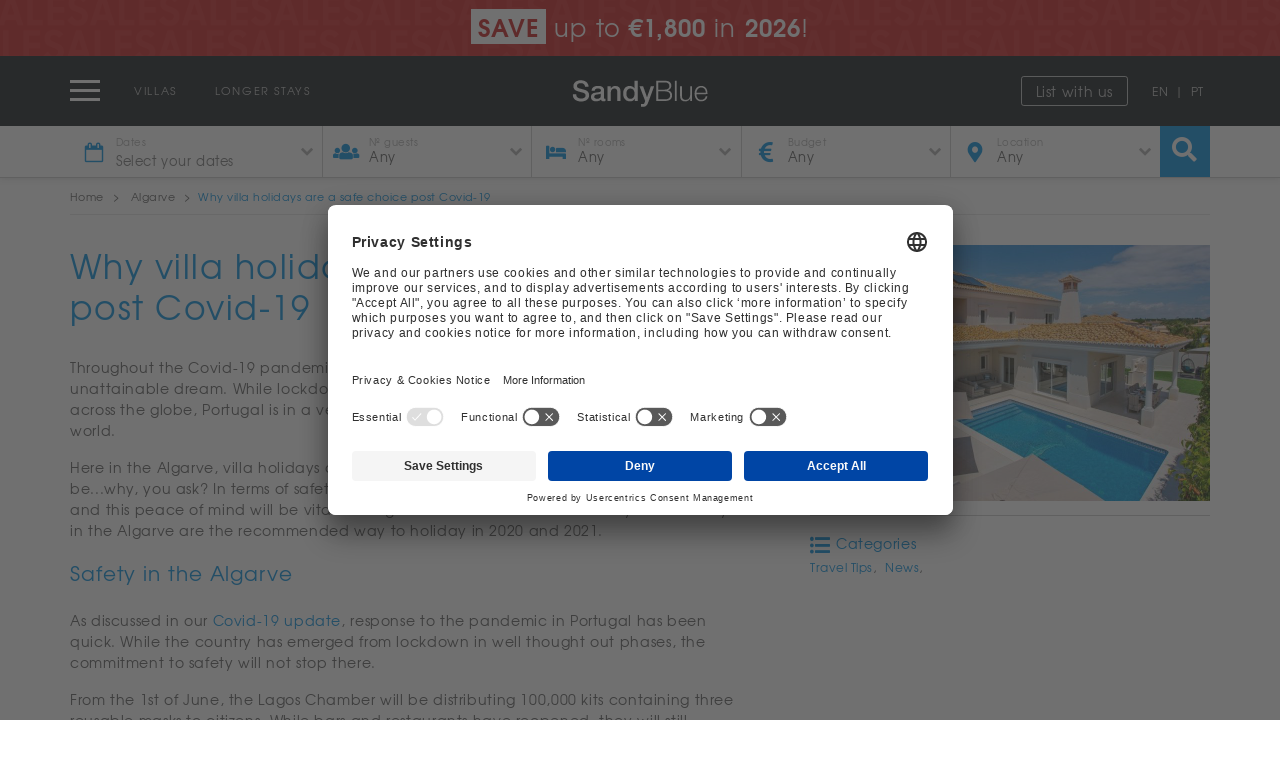

--- FILE ---
content_type: text/html; charset=UTF-8
request_url: https://www.sandyblue.com/algarve/why-villa-holidays-are-a-safe-choice-post-covid-19-nbsp.html
body_size: 117882
content:
<!DOCTYPE html>
<!--[if lt IE 7 ]> <html class="ie ie6 no-js" lang="en"> <![endif]-->
<!--[if IE 7 ]>    <html class="ie ie7 no-js" lang="en"> <![endif]-->
<!--[if IE 8 ]>    <html class="ie ie8 no-js" lang="en"> <![endif]-->
<!--[if IE 9 ]>    <html class="ie ie9 no-js" lang="en"> <![endif]-->
<!--[if gt IE 9]><!-->
<html class="no-js" lang="en" data-request="">
<!--<![endif]-->

<head>
    <script type="text/javascript">
        // Google Tag Manager
        (function(w, d, s, l, i) {
            w[l] = w[l] || [];
            w[l].push({
                'gtm.start': new Date().getTime(),
                event: 'gtm.js'
            });
            var f = d.getElementsByTagName(s)[0],
                j = d.createElement(s),
                dl = l != 'dataLayer' ? '&l=' + l : '';
            j.async = true;
            j.src =
                'https://www.googletagmanager.com/gtm.js?id=' + i + dl;
            f.parentNode.insertBefore(j, f);
        })(window, document, 'script', 'dataLayer', 'GTM-TLM5GVC');
    </script>
	<meta charset="UTF-8" />
	<meta http-equiv="X-UA-Compatible" content="IE=edge,chrome=1"><script type="text/javascript">(window.NREUM||(NREUM={})).init={privacy:{cookies_enabled:true},ajax:{deny_list:["bam.nr-data.net"]},feature_flags:["soft_nav"],distributed_tracing:{enabled:true}};(window.NREUM||(NREUM={})).loader_config={agentID:"1589090130",accountID:"6421606",trustKey:"900451",xpid:"UgIFUFBTDhABUFZTBAgCUVAA",licenseKey:"NRJS-9b115d2832011de5050",applicationID:"1471395741",browserID:"1589090130"};;/*! For license information please see nr-loader-spa-1.308.0.min.js.LICENSE.txt */
(()=>{var e,t,r={384:(e,t,r)=>{"use strict";r.d(t,{NT:()=>a,US:()=>u,Zm:()=>o,bQ:()=>d,dV:()=>c,pV:()=>l});var n=r(6154),i=r(1863),s=r(1910);const a={beacon:"bam.nr-data.net",errorBeacon:"bam.nr-data.net"};function o(){return n.gm.NREUM||(n.gm.NREUM={}),void 0===n.gm.newrelic&&(n.gm.newrelic=n.gm.NREUM),n.gm.NREUM}function c(){let e=o();return e.o||(e.o={ST:n.gm.setTimeout,SI:n.gm.setImmediate||n.gm.setInterval,CT:n.gm.clearTimeout,XHR:n.gm.XMLHttpRequest,REQ:n.gm.Request,EV:n.gm.Event,PR:n.gm.Promise,MO:n.gm.MutationObserver,FETCH:n.gm.fetch,WS:n.gm.WebSocket},(0,s.i)(...Object.values(e.o))),e}function d(e,t){let r=o();r.initializedAgents??={},t.initializedAt={ms:(0,i.t)(),date:new Date},r.initializedAgents[e]=t}function u(e,t){o()[e]=t}function l(){return function(){let e=o();const t=e.info||{};e.info={beacon:a.beacon,errorBeacon:a.errorBeacon,...t}}(),function(){let e=o();const t=e.init||{};e.init={...t}}(),c(),function(){let e=o();const t=e.loader_config||{};e.loader_config={...t}}(),o()}},782:(e,t,r)=>{"use strict";r.d(t,{T:()=>n});const n=r(860).K7.pageViewTiming},860:(e,t,r)=>{"use strict";r.d(t,{$J:()=>u,K7:()=>c,P3:()=>d,XX:()=>i,Yy:()=>o,df:()=>s,qY:()=>n,v4:()=>a});const n="events",i="jserrors",s="browser/blobs",a="rum",o="browser/logs",c={ajax:"ajax",genericEvents:"generic_events",jserrors:i,logging:"logging",metrics:"metrics",pageAction:"page_action",pageViewEvent:"page_view_event",pageViewTiming:"page_view_timing",sessionReplay:"session_replay",sessionTrace:"session_trace",softNav:"soft_navigations",spa:"spa"},d={[c.pageViewEvent]:1,[c.pageViewTiming]:2,[c.metrics]:3,[c.jserrors]:4,[c.spa]:5,[c.ajax]:6,[c.sessionTrace]:7,[c.softNav]:8,[c.sessionReplay]:9,[c.logging]:10,[c.genericEvents]:11},u={[c.pageViewEvent]:a,[c.pageViewTiming]:n,[c.ajax]:n,[c.spa]:n,[c.softNav]:n,[c.metrics]:i,[c.jserrors]:i,[c.sessionTrace]:s,[c.sessionReplay]:s,[c.logging]:o,[c.genericEvents]:"ins"}},944:(e,t,r)=>{"use strict";r.d(t,{R:()=>i});var n=r(3241);function i(e,t){"function"==typeof console.debug&&(console.debug("New Relic Warning: https://github.com/newrelic/newrelic-browser-agent/blob/main/docs/warning-codes.md#".concat(e),t),(0,n.W)({agentIdentifier:null,drained:null,type:"data",name:"warn",feature:"warn",data:{code:e,secondary:t}}))}},993:(e,t,r)=>{"use strict";r.d(t,{A$:()=>s,ET:()=>a,TZ:()=>o,p_:()=>i});var n=r(860);const i={ERROR:"ERROR",WARN:"WARN",INFO:"INFO",DEBUG:"DEBUG",TRACE:"TRACE"},s={OFF:0,ERROR:1,WARN:2,INFO:3,DEBUG:4,TRACE:5},a="log",o=n.K7.logging},1541:(e,t,r)=>{"use strict";r.d(t,{U:()=>i,f:()=>n});const n={MFE:"MFE",BA:"BA"};function i(e,t){if(2!==t?.harvestEndpointVersion)return{};const r=t.agentRef.runtime.appMetadata.agents[0].entityGuid;return e?{"source.id":e.id,"source.name":e.name,"source.type":e.type,"parent.id":e.parent?.id||r,"parent.type":e.parent?.type||n.BA}:{"entity.guid":r,appId:t.agentRef.info.applicationID}}},1687:(e,t,r)=>{"use strict";r.d(t,{Ak:()=>d,Ze:()=>h,x3:()=>u});var n=r(3241),i=r(7836),s=r(3606),a=r(860),o=r(2646);const c={};function d(e,t){const r={staged:!1,priority:a.P3[t]||0};l(e),c[e].get(t)||c[e].set(t,r)}function u(e,t){e&&c[e]&&(c[e].get(t)&&c[e].delete(t),p(e,t,!1),c[e].size&&f(e))}function l(e){if(!e)throw new Error("agentIdentifier required");c[e]||(c[e]=new Map)}function h(e="",t="feature",r=!1){if(l(e),!e||!c[e].get(t)||r)return p(e,t);c[e].get(t).staged=!0,f(e)}function f(e){const t=Array.from(c[e]);t.every(([e,t])=>t.staged)&&(t.sort((e,t)=>e[1].priority-t[1].priority),t.forEach(([t])=>{c[e].delete(t),p(e,t)}))}function p(e,t,r=!0){const a=e?i.ee.get(e):i.ee,c=s.i.handlers;if(!a.aborted&&a.backlog&&c){if((0,n.W)({agentIdentifier:e,type:"lifecycle",name:"drain",feature:t}),r){const e=a.backlog[t],r=c[t];if(r){for(let t=0;e&&t<e.length;++t)g(e[t],r);Object.entries(r).forEach(([e,t])=>{Object.values(t||{}).forEach(t=>{t[0]?.on&&t[0]?.context()instanceof o.y&&t[0].on(e,t[1])})})}}a.isolatedBacklog||delete c[t],a.backlog[t]=null,a.emit("drain-"+t,[])}}function g(e,t){var r=e[1];Object.values(t[r]||{}).forEach(t=>{var r=e[0];if(t[0]===r){var n=t[1],i=e[3],s=e[2];n.apply(i,s)}})}},1738:(e,t,r)=>{"use strict";r.d(t,{U:()=>f,Y:()=>h});var n=r(3241),i=r(9908),s=r(1863),a=r(944),o=r(5701),c=r(3969),d=r(8362),u=r(860),l=r(4261);function h(e,t,r,s){const h=s||r;!h||h[e]&&h[e]!==d.d.prototype[e]||(h[e]=function(){(0,i.p)(c.xV,["API/"+e+"/called"],void 0,u.K7.metrics,r.ee),(0,n.W)({agentIdentifier:r.agentIdentifier,drained:!!o.B?.[r.agentIdentifier],type:"data",name:"api",feature:l.Pl+e,data:{}});try{return t.apply(this,arguments)}catch(e){(0,a.R)(23,e)}})}function f(e,t,r,n,a){const o=e.info;null===r?delete o.jsAttributes[t]:o.jsAttributes[t]=r,(a||null===r)&&(0,i.p)(l.Pl+n,[(0,s.t)(),t,r],void 0,"session",e.ee)}},1741:(e,t,r)=>{"use strict";r.d(t,{W:()=>s});var n=r(944),i=r(4261);class s{#e(e,...t){if(this[e]!==s.prototype[e])return this[e](...t);(0,n.R)(35,e)}addPageAction(e,t){return this.#e(i.hG,e,t)}register(e){return this.#e(i.eY,e)}recordCustomEvent(e,t){return this.#e(i.fF,e,t)}setPageViewName(e,t){return this.#e(i.Fw,e,t)}setCustomAttribute(e,t,r){return this.#e(i.cD,e,t,r)}noticeError(e,t){return this.#e(i.o5,e,t)}setUserId(e,t=!1){return this.#e(i.Dl,e,t)}setApplicationVersion(e){return this.#e(i.nb,e)}setErrorHandler(e){return this.#e(i.bt,e)}addRelease(e,t){return this.#e(i.k6,e,t)}log(e,t){return this.#e(i.$9,e,t)}start(){return this.#e(i.d3)}finished(e){return this.#e(i.BL,e)}recordReplay(){return this.#e(i.CH)}pauseReplay(){return this.#e(i.Tb)}addToTrace(e){return this.#e(i.U2,e)}setCurrentRouteName(e){return this.#e(i.PA,e)}interaction(e){return this.#e(i.dT,e)}wrapLogger(e,t,r){return this.#e(i.Wb,e,t,r)}measure(e,t){return this.#e(i.V1,e,t)}consent(e){return this.#e(i.Pv,e)}}},1863:(e,t,r)=>{"use strict";function n(){return Math.floor(performance.now())}r.d(t,{t:()=>n})},1910:(e,t,r)=>{"use strict";r.d(t,{i:()=>s});var n=r(944);const i=new Map;function s(...e){return e.every(e=>{if(i.has(e))return i.get(e);const t="function"==typeof e?e.toString():"",r=t.includes("[native code]"),s=t.includes("nrWrapper");return r||s||(0,n.R)(64,e?.name||t),i.set(e,r),r})}},2555:(e,t,r)=>{"use strict";r.d(t,{D:()=>o,f:()=>a});var n=r(384),i=r(8122);const s={beacon:n.NT.beacon,errorBeacon:n.NT.errorBeacon,licenseKey:void 0,applicationID:void 0,sa:void 0,queueTime:void 0,applicationTime:void 0,ttGuid:void 0,user:void 0,account:void 0,product:void 0,extra:void 0,jsAttributes:{},userAttributes:void 0,atts:void 0,transactionName:void 0,tNamePlain:void 0};function a(e){try{return!!e.licenseKey&&!!e.errorBeacon&&!!e.applicationID}catch(e){return!1}}const o=e=>(0,i.a)(e,s)},2614:(e,t,r)=>{"use strict";r.d(t,{BB:()=>a,H3:()=>n,g:()=>d,iL:()=>c,tS:()=>o,uh:()=>i,wk:()=>s});const n="NRBA",i="SESSION",s=144e5,a=18e5,o={STARTED:"session-started",PAUSE:"session-pause",RESET:"session-reset",RESUME:"session-resume",UPDATE:"session-update"},c={SAME_TAB:"same-tab",CROSS_TAB:"cross-tab"},d={OFF:0,FULL:1,ERROR:2}},2646:(e,t,r)=>{"use strict";r.d(t,{y:()=>n});class n{constructor(e){this.contextId=e}}},2843:(e,t,r)=>{"use strict";r.d(t,{G:()=>s,u:()=>i});var n=r(3878);function i(e,t=!1,r,i){(0,n.DD)("visibilitychange",function(){if(t)return void("hidden"===document.visibilityState&&e());e(document.visibilityState)},r,i)}function s(e,t,r){(0,n.sp)("pagehide",e,t,r)}},3241:(e,t,r)=>{"use strict";r.d(t,{W:()=>s});var n=r(6154);const i="newrelic";function s(e={}){try{n.gm.dispatchEvent(new CustomEvent(i,{detail:e}))}catch(e){}}},3304:(e,t,r)=>{"use strict";r.d(t,{A:()=>s});var n=r(7836);const i=()=>{const e=new WeakSet;return(t,r)=>{if("object"==typeof r&&null!==r){if(e.has(r))return;e.add(r)}return r}};function s(e){try{return JSON.stringify(e,i())??""}catch(e){try{n.ee.emit("internal-error",[e])}catch(e){}return""}}},3333:(e,t,r)=>{"use strict";r.d(t,{$v:()=>u,TZ:()=>n,Xh:()=>c,Zp:()=>i,kd:()=>d,mq:()=>o,nf:()=>a,qN:()=>s});const n=r(860).K7.genericEvents,i=["auxclick","click","copy","keydown","paste","scrollend"],s=["focus","blur"],a=4,o=1e3,c=2e3,d=["PageAction","UserAction","BrowserPerformance"],u={RESOURCES:"experimental.resources",REGISTER:"register"}},3434:(e,t,r)=>{"use strict";r.d(t,{Jt:()=>s,YM:()=>d});var n=r(7836),i=r(5607);const s="nr@original:".concat(i.W),a=50;var o=Object.prototype.hasOwnProperty,c=!1;function d(e,t){return e||(e=n.ee),r.inPlace=function(e,t,n,i,s){n||(n="");const a="-"===n.charAt(0);for(let o=0;o<t.length;o++){const c=t[o],d=e[c];l(d)||(e[c]=r(d,a?c+n:n,i,c,s))}},r.flag=s,r;function r(t,r,n,c,d){return l(t)?t:(r||(r=""),nrWrapper[s]=t,function(e,t,r){if(Object.defineProperty&&Object.keys)try{return Object.keys(e).forEach(function(r){Object.defineProperty(t,r,{get:function(){return e[r]},set:function(t){return e[r]=t,t}})}),t}catch(e){u([e],r)}for(var n in e)o.call(e,n)&&(t[n]=e[n])}(t,nrWrapper,e),nrWrapper);function nrWrapper(){var s,o,l,h;let f;try{o=this,s=[...arguments],l="function"==typeof n?n(s,o):n||{}}catch(t){u([t,"",[s,o,c],l],e)}i(r+"start",[s,o,c],l,d);const p=performance.now();let g;try{return h=t.apply(o,s),g=performance.now(),h}catch(e){throw g=performance.now(),i(r+"err",[s,o,e],l,d),f=e,f}finally{const e=g-p,t={start:p,end:g,duration:e,isLongTask:e>=a,methodName:c,thrownError:f};t.isLongTask&&i("long-task",[t,o],l,d),i(r+"end",[s,o,h],l,d)}}}function i(r,n,i,s){if(!c||t){var a=c;c=!0;try{e.emit(r,n,i,t,s)}catch(t){u([t,r,n,i],e)}c=a}}}function u(e,t){t||(t=n.ee);try{t.emit("internal-error",e)}catch(e){}}function l(e){return!(e&&"function"==typeof e&&e.apply&&!e[s])}},3606:(e,t,r)=>{"use strict";r.d(t,{i:()=>s});var n=r(9908);s.on=a;var i=s.handlers={};function s(e,t,r,s){a(s||n.d,i,e,t,r)}function a(e,t,r,i,s){s||(s="feature"),e||(e=n.d);var a=t[s]=t[s]||{};(a[r]=a[r]||[]).push([e,i])}},3738:(e,t,r)=>{"use strict";r.d(t,{He:()=>i,Kp:()=>o,Lc:()=>d,Rz:()=>u,TZ:()=>n,bD:()=>s,d3:()=>a,jx:()=>l,sl:()=>h,uP:()=>c});const n=r(860).K7.sessionTrace,i="bstResource",s="resource",a="-start",o="-end",c="fn"+a,d="fn"+o,u="pushState",l=1e3,h=3e4},3785:(e,t,r)=>{"use strict";r.d(t,{R:()=>c,b:()=>d});var n=r(9908),i=r(1863),s=r(860),a=r(3969),o=r(993);function c(e,t,r={},c=o.p_.INFO,d=!0,u,l=(0,i.t)()){(0,n.p)(a.xV,["API/logging/".concat(c.toLowerCase(),"/called")],void 0,s.K7.metrics,e),(0,n.p)(o.ET,[l,t,r,c,d,u],void 0,s.K7.logging,e)}function d(e){return"string"==typeof e&&Object.values(o.p_).some(t=>t===e.toUpperCase().trim())}},3878:(e,t,r)=>{"use strict";function n(e,t){return{capture:e,passive:!1,signal:t}}function i(e,t,r=!1,i){window.addEventListener(e,t,n(r,i))}function s(e,t,r=!1,i){document.addEventListener(e,t,n(r,i))}r.d(t,{DD:()=>s,jT:()=>n,sp:()=>i})},3962:(e,t,r)=>{"use strict";r.d(t,{AM:()=>a,O2:()=>l,OV:()=>s,Qu:()=>h,TZ:()=>c,ih:()=>f,pP:()=>o,t1:()=>u,tC:()=>i,wD:()=>d});var n=r(860);const i=["click","keydown","submit"],s="popstate",a="api",o="initialPageLoad",c=n.K7.softNav,d=5e3,u=500,l={INITIAL_PAGE_LOAD:"",ROUTE_CHANGE:1,UNSPECIFIED:2},h={INTERACTION:1,AJAX:2,CUSTOM_END:3,CUSTOM_TRACER:4},f={IP:"in progress",PF:"pending finish",FIN:"finished",CAN:"cancelled"}},3969:(e,t,r)=>{"use strict";r.d(t,{TZ:()=>n,XG:()=>o,rs:()=>i,xV:()=>a,z_:()=>s});const n=r(860).K7.metrics,i="sm",s="cm",a="storeSupportabilityMetrics",o="storeEventMetrics"},4234:(e,t,r)=>{"use strict";r.d(t,{W:()=>s});var n=r(7836),i=r(1687);class s{constructor(e,t){this.agentIdentifier=e,this.ee=n.ee.get(e),this.featureName=t,this.blocked=!1}deregisterDrain(){(0,i.x3)(this.agentIdentifier,this.featureName)}}},4261:(e,t,r)=>{"use strict";r.d(t,{$9:()=>u,BL:()=>c,CH:()=>p,Dl:()=>R,Fw:()=>w,PA:()=>v,Pl:()=>n,Pv:()=>A,Tb:()=>h,U2:()=>a,V1:()=>E,Wb:()=>T,bt:()=>y,cD:()=>b,d3:()=>x,dT:()=>d,eY:()=>g,fF:()=>f,hG:()=>s,hw:()=>i,k6:()=>o,nb:()=>m,o5:()=>l});const n="api-",i=n+"ixn-",s="addPageAction",a="addToTrace",o="addRelease",c="finished",d="interaction",u="log",l="noticeError",h="pauseReplay",f="recordCustomEvent",p="recordReplay",g="register",m="setApplicationVersion",v="setCurrentRouteName",b="setCustomAttribute",y="setErrorHandler",w="setPageViewName",R="setUserId",x="start",T="wrapLogger",E="measure",A="consent"},5205:(e,t,r)=>{"use strict";r.d(t,{j:()=>S});var n=r(384),i=r(1741);var s=r(2555),a=r(3333);const o=e=>{if(!e||"string"!=typeof e)return!1;try{document.createDocumentFragment().querySelector(e)}catch{return!1}return!0};var c=r(2614),d=r(944),u=r(8122);const l="[data-nr-mask]",h=e=>(0,u.a)(e,(()=>{const e={feature_flags:[],experimental:{allow_registered_children:!1,resources:!1},mask_selector:"*",block_selector:"[data-nr-block]",mask_input_options:{color:!1,date:!1,"datetime-local":!1,email:!1,month:!1,number:!1,range:!1,search:!1,tel:!1,text:!1,time:!1,url:!1,week:!1,textarea:!1,select:!1,password:!0}};return{ajax:{deny_list:void 0,block_internal:!0,enabled:!0,autoStart:!0},api:{get allow_registered_children(){return e.feature_flags.includes(a.$v.REGISTER)||e.experimental.allow_registered_children},set allow_registered_children(t){e.experimental.allow_registered_children=t},duplicate_registered_data:!1},browser_consent_mode:{enabled:!1},distributed_tracing:{enabled:void 0,exclude_newrelic_header:void 0,cors_use_newrelic_header:void 0,cors_use_tracecontext_headers:void 0,allowed_origins:void 0},get feature_flags(){return e.feature_flags},set feature_flags(t){e.feature_flags=t},generic_events:{enabled:!0,autoStart:!0},harvest:{interval:30},jserrors:{enabled:!0,autoStart:!0},logging:{enabled:!0,autoStart:!0},metrics:{enabled:!0,autoStart:!0},obfuscate:void 0,page_action:{enabled:!0},page_view_event:{enabled:!0,autoStart:!0},page_view_timing:{enabled:!0,autoStart:!0},performance:{capture_marks:!1,capture_measures:!1,capture_detail:!0,resources:{get enabled(){return e.feature_flags.includes(a.$v.RESOURCES)||e.experimental.resources},set enabled(t){e.experimental.resources=t},asset_types:[],first_party_domains:[],ignore_newrelic:!0}},privacy:{cookies_enabled:!0},proxy:{assets:void 0,beacon:void 0},session:{expiresMs:c.wk,inactiveMs:c.BB},session_replay:{autoStart:!0,enabled:!1,preload:!1,sampling_rate:10,error_sampling_rate:100,collect_fonts:!1,inline_images:!1,fix_stylesheets:!0,mask_all_inputs:!0,get mask_text_selector(){return e.mask_selector},set mask_text_selector(t){o(t)?e.mask_selector="".concat(t,",").concat(l):""===t||null===t?e.mask_selector=l:(0,d.R)(5,t)},get block_class(){return"nr-block"},get ignore_class(){return"nr-ignore"},get mask_text_class(){return"nr-mask"},get block_selector(){return e.block_selector},set block_selector(t){o(t)?e.block_selector+=",".concat(t):""!==t&&(0,d.R)(6,t)},get mask_input_options(){return e.mask_input_options},set mask_input_options(t){t&&"object"==typeof t?e.mask_input_options={...t,password:!0}:(0,d.R)(7,t)}},session_trace:{enabled:!0,autoStart:!0},soft_navigations:{enabled:!0,autoStart:!0},spa:{enabled:!0,autoStart:!0},ssl:void 0,user_actions:{enabled:!0,elementAttributes:["id","className","tagName","type"]}}})());var f=r(6154),p=r(9324);let g=0;const m={buildEnv:p.F3,distMethod:p.Xs,version:p.xv,originTime:f.WN},v={consented:!1},b={appMetadata:{},get consented(){return this.session?.state?.consent||v.consented},set consented(e){v.consented=e},customTransaction:void 0,denyList:void 0,disabled:!1,harvester:void 0,isolatedBacklog:!1,isRecording:!1,loaderType:void 0,maxBytes:3e4,obfuscator:void 0,onerror:void 0,ptid:void 0,releaseIds:{},session:void 0,timeKeeper:void 0,registeredEntities:[],jsAttributesMetadata:{bytes:0},get harvestCount(){return++g}},y=e=>{const t=(0,u.a)(e,b),r=Object.keys(m).reduce((e,t)=>(e[t]={value:m[t],writable:!1,configurable:!0,enumerable:!0},e),{});return Object.defineProperties(t,r)};var w=r(5701);const R=e=>{const t=e.startsWith("http");e+="/",r.p=t?e:"https://"+e};var x=r(7836),T=r(3241);const E={accountID:void 0,trustKey:void 0,agentID:void 0,licenseKey:void 0,applicationID:void 0,xpid:void 0},A=e=>(0,u.a)(e,E),_=new Set;function S(e,t={},r,a){let{init:o,info:c,loader_config:d,runtime:u={},exposed:l=!0}=t;if(!c){const e=(0,n.pV)();o=e.init,c=e.info,d=e.loader_config}e.init=h(o||{}),e.loader_config=A(d||{}),c.jsAttributes??={},f.bv&&(c.jsAttributes.isWorker=!0),e.info=(0,s.D)(c);const p=e.init,g=[c.beacon,c.errorBeacon];_.has(e.agentIdentifier)||(p.proxy.assets&&(R(p.proxy.assets),g.push(p.proxy.assets)),p.proxy.beacon&&g.push(p.proxy.beacon),e.beacons=[...g],function(e){const t=(0,n.pV)();Object.getOwnPropertyNames(i.W.prototype).forEach(r=>{const n=i.W.prototype[r];if("function"!=typeof n||"constructor"===n)return;let s=t[r];e[r]&&!1!==e.exposed&&"micro-agent"!==e.runtime?.loaderType&&(t[r]=(...t)=>{const n=e[r](...t);return s?s(...t):n})})}(e),(0,n.US)("activatedFeatures",w.B)),u.denyList=[...p.ajax.deny_list||[],...p.ajax.block_internal?g:[]],u.ptid=e.agentIdentifier,u.loaderType=r,e.runtime=y(u),_.has(e.agentIdentifier)||(e.ee=x.ee.get(e.agentIdentifier),e.exposed=l,(0,T.W)({agentIdentifier:e.agentIdentifier,drained:!!w.B?.[e.agentIdentifier],type:"lifecycle",name:"initialize",feature:void 0,data:e.config})),_.add(e.agentIdentifier)}},5270:(e,t,r)=>{"use strict";r.d(t,{Aw:()=>a,SR:()=>s,rF:()=>o});var n=r(384),i=r(7767);function s(e){return!!(0,n.dV)().o.MO&&(0,i.V)(e)&&!0===e?.session_trace.enabled}function a(e){return!0===e?.session_replay.preload&&s(e)}function o(e,t){try{if("string"==typeof t?.type){if("password"===t.type.toLowerCase())return"*".repeat(e?.length||0);if(void 0!==t?.dataset?.nrUnmask||t?.classList?.contains("nr-unmask"))return e}}catch(e){}return"string"==typeof e?e.replace(/[\S]/g,"*"):"*".repeat(e?.length||0)}},5289:(e,t,r)=>{"use strict";r.d(t,{GG:()=>a,Qr:()=>c,sB:()=>o});var n=r(3878),i=r(6389);function s(){return"undefined"==typeof document||"complete"===document.readyState}function a(e,t){if(s())return e();const r=(0,i.J)(e),a=setInterval(()=>{s()&&(clearInterval(a),r())},500);(0,n.sp)("load",r,t)}function o(e){if(s())return e();(0,n.DD)("DOMContentLoaded",e)}function c(e){if(s())return e();(0,n.sp)("popstate",e)}},5607:(e,t,r)=>{"use strict";r.d(t,{W:()=>n});const n=(0,r(9566).bz)()},5701:(e,t,r)=>{"use strict";r.d(t,{B:()=>s,t:()=>a});var n=r(3241);const i=new Set,s={};function a(e,t){const r=t.agentIdentifier;s[r]??={},e&&"object"==typeof e&&(i.has(r)||(t.ee.emit("rumresp",[e]),s[r]=e,i.add(r),(0,n.W)({agentIdentifier:r,loaded:!0,drained:!0,type:"lifecycle",name:"load",feature:void 0,data:e})))}},6154:(e,t,r)=>{"use strict";r.d(t,{OF:()=>d,RI:()=>i,WN:()=>h,bv:()=>s,eN:()=>f,gm:()=>a,lR:()=>l,m:()=>c,mw:()=>o,sb:()=>u});var n=r(1863);const i="undefined"!=typeof window&&!!window.document,s="undefined"!=typeof WorkerGlobalScope&&("undefined"!=typeof self&&self instanceof WorkerGlobalScope&&self.navigator instanceof WorkerNavigator||"undefined"!=typeof globalThis&&globalThis instanceof WorkerGlobalScope&&globalThis.navigator instanceof WorkerNavigator),a=i?window:"undefined"!=typeof WorkerGlobalScope&&("undefined"!=typeof self&&self instanceof WorkerGlobalScope&&self||"undefined"!=typeof globalThis&&globalThis instanceof WorkerGlobalScope&&globalThis),o=Boolean("hidden"===a?.document?.visibilityState),c=""+a?.location,d=/iPad|iPhone|iPod/.test(a.navigator?.userAgent),u=d&&"undefined"==typeof SharedWorker,l=(()=>{const e=a.navigator?.userAgent?.match(/Firefox[/\s](\d+\.\d+)/);return Array.isArray(e)&&e.length>=2?+e[1]:0})(),h=Date.now()-(0,n.t)(),f=()=>"undefined"!=typeof PerformanceNavigationTiming&&a?.performance?.getEntriesByType("navigation")?.[0]?.responseStart},6344:(e,t,r)=>{"use strict";r.d(t,{BB:()=>u,Qb:()=>l,TZ:()=>i,Ug:()=>a,Vh:()=>s,_s:()=>o,bc:()=>d,yP:()=>c});var n=r(2614);const i=r(860).K7.sessionReplay,s="errorDuringReplay",a=.12,o={DomContentLoaded:0,Load:1,FullSnapshot:2,IncrementalSnapshot:3,Meta:4,Custom:5},c={[n.g.ERROR]:15e3,[n.g.FULL]:3e5,[n.g.OFF]:0},d={RESET:{message:"Session was reset",sm:"Reset"},IMPORT:{message:"Recorder failed to import",sm:"Import"},TOO_MANY:{message:"429: Too Many Requests",sm:"Too-Many"},TOO_BIG:{message:"Payload was too large",sm:"Too-Big"},CROSS_TAB:{message:"Session Entity was set to OFF on another tab",sm:"Cross-Tab"},ENTITLEMENTS:{message:"Session Replay is not allowed and will not be started",sm:"Entitlement"}},u=5e3,l={API:"api",RESUME:"resume",SWITCH_TO_FULL:"switchToFull",INITIALIZE:"initialize",PRELOAD:"preload"}},6389:(e,t,r)=>{"use strict";function n(e,t=500,r={}){const n=r?.leading||!1;let i;return(...r)=>{n&&void 0===i&&(e.apply(this,r),i=setTimeout(()=>{i=clearTimeout(i)},t)),n||(clearTimeout(i),i=setTimeout(()=>{e.apply(this,r)},t))}}function i(e){let t=!1;return(...r)=>{t||(t=!0,e.apply(this,r))}}r.d(t,{J:()=>i,s:()=>n})},6630:(e,t,r)=>{"use strict";r.d(t,{T:()=>n});const n=r(860).K7.pageViewEvent},6774:(e,t,r)=>{"use strict";r.d(t,{T:()=>n});const n=r(860).K7.jserrors},7295:(e,t,r)=>{"use strict";r.d(t,{Xv:()=>a,gX:()=>i,iW:()=>s});var n=[];function i(e){if(!e||s(e))return!1;if(0===n.length)return!0;if("*"===n[0].hostname)return!1;for(var t=0;t<n.length;t++){var r=n[t];if(r.hostname.test(e.hostname)&&r.pathname.test(e.pathname))return!1}return!0}function s(e){return void 0===e.hostname}function a(e){if(n=[],e&&e.length)for(var t=0;t<e.length;t++){let r=e[t];if(!r)continue;if("*"===r)return void(n=[{hostname:"*"}]);0===r.indexOf("http://")?r=r.substring(7):0===r.indexOf("https://")&&(r=r.substring(8));const i=r.indexOf("/");let s,a;i>0?(s=r.substring(0,i),a=r.substring(i)):(s=r,a="*");let[c]=s.split(":");n.push({hostname:o(c),pathname:o(a,!0)})}}function o(e,t=!1){const r=e.replace(/[.+?^${}()|[\]\\]/g,e=>"\\"+e).replace(/\*/g,".*?");return new RegExp((t?"^":"")+r+"$")}},7485:(e,t,r)=>{"use strict";r.d(t,{D:()=>i});var n=r(6154);function i(e){if(0===(e||"").indexOf("data:"))return{protocol:"data"};try{const t=new URL(e,location.href),r={port:t.port,hostname:t.hostname,pathname:t.pathname,search:t.search,protocol:t.protocol.slice(0,t.protocol.indexOf(":")),sameOrigin:t.protocol===n.gm?.location?.protocol&&t.host===n.gm?.location?.host};return r.port&&""!==r.port||("http:"===t.protocol&&(r.port="80"),"https:"===t.protocol&&(r.port="443")),r.pathname&&""!==r.pathname?r.pathname.startsWith("/")||(r.pathname="/".concat(r.pathname)):r.pathname="/",r}catch(e){return{}}}},7699:(e,t,r)=>{"use strict";r.d(t,{It:()=>s,KC:()=>o,No:()=>i,qh:()=>a});var n=r(860);const i=16e3,s=1e6,a="SESSION_ERROR",o={[n.K7.logging]:!0,[n.K7.genericEvents]:!1,[n.K7.jserrors]:!1,[n.K7.ajax]:!1}},7767:(e,t,r)=>{"use strict";r.d(t,{V:()=>i});var n=r(6154);const i=e=>n.RI&&!0===e?.privacy.cookies_enabled},7836:(e,t,r)=>{"use strict";r.d(t,{P:()=>o,ee:()=>c});var n=r(384),i=r(8990),s=r(2646),a=r(5607);const o="nr@context:".concat(a.W),c=function e(t,r){var n={},a={},u={},l=!1;try{l=16===r.length&&d.initializedAgents?.[r]?.runtime.isolatedBacklog}catch(e){}var h={on:p,addEventListener:p,removeEventListener:function(e,t){var r=n[e];if(!r)return;for(var i=0;i<r.length;i++)r[i]===t&&r.splice(i,1)},emit:function(e,r,n,i,s){!1!==s&&(s=!0);if(c.aborted&&!i)return;t&&s&&t.emit(e,r,n);var o=f(n);g(e).forEach(e=>{e.apply(o,r)});var d=v()[a[e]];d&&d.push([h,e,r,o]);return o},get:m,listeners:g,context:f,buffer:function(e,t){const r=v();if(t=t||"feature",h.aborted)return;Object.entries(e||{}).forEach(([e,n])=>{a[n]=t,t in r||(r[t]=[])})},abort:function(){h._aborted=!0,Object.keys(h.backlog).forEach(e=>{delete h.backlog[e]})},isBuffering:function(e){return!!v()[a[e]]},debugId:r,backlog:l?{}:t&&"object"==typeof t.backlog?t.backlog:{},isolatedBacklog:l};return Object.defineProperty(h,"aborted",{get:()=>{let e=h._aborted||!1;return e||(t&&(e=t.aborted),e)}}),h;function f(e){return e&&e instanceof s.y?e:e?(0,i.I)(e,o,()=>new s.y(o)):new s.y(o)}function p(e,t){n[e]=g(e).concat(t)}function g(e){return n[e]||[]}function m(t){return u[t]=u[t]||e(h,t)}function v(){return h.backlog}}(void 0,"globalEE"),d=(0,n.Zm)();d.ee||(d.ee=c)},8122:(e,t,r)=>{"use strict";r.d(t,{a:()=>i});var n=r(944);function i(e,t){try{if(!e||"object"!=typeof e)return(0,n.R)(3);if(!t||"object"!=typeof t)return(0,n.R)(4);const r=Object.create(Object.getPrototypeOf(t),Object.getOwnPropertyDescriptors(t)),s=0===Object.keys(r).length?e:r;for(let a in s)if(void 0!==e[a])try{if(null===e[a]){r[a]=null;continue}Array.isArray(e[a])&&Array.isArray(t[a])?r[a]=Array.from(new Set([...e[a],...t[a]])):"object"==typeof e[a]&&"object"==typeof t[a]?r[a]=i(e[a],t[a]):r[a]=e[a]}catch(e){r[a]||(0,n.R)(1,e)}return r}catch(e){(0,n.R)(2,e)}}},8139:(e,t,r)=>{"use strict";r.d(t,{u:()=>h});var n=r(7836),i=r(3434),s=r(8990),a=r(6154);const o={},c=a.gm.XMLHttpRequest,d="addEventListener",u="removeEventListener",l="nr@wrapped:".concat(n.P);function h(e){var t=function(e){return(e||n.ee).get("events")}(e);if(o[t.debugId]++)return t;o[t.debugId]=1;var r=(0,i.YM)(t,!0);function h(e){r.inPlace(e,[d,u],"-",p)}function p(e,t){return e[1]}return"getPrototypeOf"in Object&&(a.RI&&f(document,h),c&&f(c.prototype,h),f(a.gm,h)),t.on(d+"-start",function(e,t){var n=e[1];if(null!==n&&("function"==typeof n||"object"==typeof n)&&"newrelic"!==e[0]){var i=(0,s.I)(n,l,function(){var e={object:function(){if("function"!=typeof n.handleEvent)return;return n.handleEvent.apply(n,arguments)},function:n}[typeof n];return e?r(e,"fn-",null,e.name||"anonymous"):n});this.wrapped=e[1]=i}}),t.on(u+"-start",function(e){e[1]=this.wrapped||e[1]}),t}function f(e,t,...r){let n=e;for(;"object"==typeof n&&!Object.prototype.hasOwnProperty.call(n,d);)n=Object.getPrototypeOf(n);n&&t(n,...r)}},8362:(e,t,r)=>{"use strict";r.d(t,{d:()=>s});var n=r(9566),i=r(1741);class s extends i.W{agentIdentifier=(0,n.LA)(16)}},8374:(e,t,r)=>{r.nc=(()=>{try{return document?.currentScript?.nonce}catch(e){}return""})()},8990:(e,t,r)=>{"use strict";r.d(t,{I:()=>i});var n=Object.prototype.hasOwnProperty;function i(e,t,r){if(n.call(e,t))return e[t];var i=r();if(Object.defineProperty&&Object.keys)try{return Object.defineProperty(e,t,{value:i,writable:!0,enumerable:!1}),i}catch(e){}return e[t]=i,i}},9119:(e,t,r)=>{"use strict";r.d(t,{L:()=>s});var n=/([^?#]*)[^#]*(#[^?]*|$).*/,i=/([^?#]*)().*/;function s(e,t){return e?e.replace(t?n:i,"$1$2"):e}},9300:(e,t,r)=>{"use strict";r.d(t,{T:()=>n});const n=r(860).K7.ajax},9324:(e,t,r)=>{"use strict";r.d(t,{AJ:()=>a,F3:()=>i,Xs:()=>s,Yq:()=>o,xv:()=>n});const n="1.308.0",i="PROD",s="CDN",a="@newrelic/rrweb",o="1.0.1"},9566:(e,t,r)=>{"use strict";r.d(t,{LA:()=>o,ZF:()=>c,bz:()=>a,el:()=>d});var n=r(6154);const i="xxxxxxxx-xxxx-4xxx-yxxx-xxxxxxxxxxxx";function s(e,t){return e?15&e[t]:16*Math.random()|0}function a(){const e=n.gm?.crypto||n.gm?.msCrypto;let t,r=0;return e&&e.getRandomValues&&(t=e.getRandomValues(new Uint8Array(30))),i.split("").map(e=>"x"===e?s(t,r++).toString(16):"y"===e?(3&s()|8).toString(16):e).join("")}function o(e){const t=n.gm?.crypto||n.gm?.msCrypto;let r,i=0;t&&t.getRandomValues&&(r=t.getRandomValues(new Uint8Array(e)));const a=[];for(var o=0;o<e;o++)a.push(s(r,i++).toString(16));return a.join("")}function c(){return o(16)}function d(){return o(32)}},9908:(e,t,r)=>{"use strict";r.d(t,{d:()=>n,p:()=>i});var n=r(7836).ee.get("handle");function i(e,t,r,i,s){s?(s.buffer([e],i),s.emit(e,t,r)):(n.buffer([e],i),n.emit(e,t,r))}}},n={};function i(e){var t=n[e];if(void 0!==t)return t.exports;var s=n[e]={exports:{}};return r[e](s,s.exports,i),s.exports}i.m=r,i.d=(e,t)=>{for(var r in t)i.o(t,r)&&!i.o(e,r)&&Object.defineProperty(e,r,{enumerable:!0,get:t[r]})},i.f={},i.e=e=>Promise.all(Object.keys(i.f).reduce((t,r)=>(i.f[r](e,t),t),[])),i.u=e=>({212:"nr-spa-compressor",249:"nr-spa-recorder",478:"nr-spa"}[e]+"-1.308.0.min.js"),i.o=(e,t)=>Object.prototype.hasOwnProperty.call(e,t),e={},t="NRBA-1.308.0.PROD:",i.l=(r,n,s,a)=>{if(e[r])e[r].push(n);else{var o,c;if(void 0!==s)for(var d=document.getElementsByTagName("script"),u=0;u<d.length;u++){var l=d[u];if(l.getAttribute("src")==r||l.getAttribute("data-webpack")==t+s){o=l;break}}if(!o){c=!0;var h={478:"sha512-RSfSVnmHk59T/uIPbdSE0LPeqcEdF4/+XhfJdBuccH5rYMOEZDhFdtnh6X6nJk7hGpzHd9Ujhsy7lZEz/ORYCQ==",249:"sha512-ehJXhmntm85NSqW4MkhfQqmeKFulra3klDyY0OPDUE+sQ3GokHlPh1pmAzuNy//3j4ac6lzIbmXLvGQBMYmrkg==",212:"sha512-B9h4CR46ndKRgMBcK+j67uSR2RCnJfGefU+A7FrgR/k42ovXy5x/MAVFiSvFxuVeEk/pNLgvYGMp1cBSK/G6Fg=="};(o=document.createElement("script")).charset="utf-8",i.nc&&o.setAttribute("nonce",i.nc),o.setAttribute("data-webpack",t+s),o.src=r,0!==o.src.indexOf(window.location.origin+"/")&&(o.crossOrigin="anonymous"),h[a]&&(o.integrity=h[a])}e[r]=[n];var f=(t,n)=>{o.onerror=o.onload=null,clearTimeout(p);var i=e[r];if(delete e[r],o.parentNode&&o.parentNode.removeChild(o),i&&i.forEach(e=>e(n)),t)return t(n)},p=setTimeout(f.bind(null,void 0,{type:"timeout",target:o}),12e4);o.onerror=f.bind(null,o.onerror),o.onload=f.bind(null,o.onload),c&&document.head.appendChild(o)}},i.r=e=>{"undefined"!=typeof Symbol&&Symbol.toStringTag&&Object.defineProperty(e,Symbol.toStringTag,{value:"Module"}),Object.defineProperty(e,"__esModule",{value:!0})},i.p="https://js-agent.newrelic.com/",(()=>{var e={38:0,788:0};i.f.j=(t,r)=>{var n=i.o(e,t)?e[t]:void 0;if(0!==n)if(n)r.push(n[2]);else{var s=new Promise((r,i)=>n=e[t]=[r,i]);r.push(n[2]=s);var a=i.p+i.u(t),o=new Error;i.l(a,r=>{if(i.o(e,t)&&(0!==(n=e[t])&&(e[t]=void 0),n)){var s=r&&("load"===r.type?"missing":r.type),a=r&&r.target&&r.target.src;o.message="Loading chunk "+t+" failed: ("+s+": "+a+")",o.name="ChunkLoadError",o.type=s,o.request=a,n[1](o)}},"chunk-"+t,t)}};var t=(t,r)=>{var n,s,[a,o,c]=r,d=0;if(a.some(t=>0!==e[t])){for(n in o)i.o(o,n)&&(i.m[n]=o[n]);if(c)c(i)}for(t&&t(r);d<a.length;d++)s=a[d],i.o(e,s)&&e[s]&&e[s][0](),e[s]=0},r=self["webpackChunk:NRBA-1.308.0.PROD"]=self["webpackChunk:NRBA-1.308.0.PROD"]||[];r.forEach(t.bind(null,0)),r.push=t.bind(null,r.push.bind(r))})(),(()=>{"use strict";i(8374);var e=i(8362),t=i(860);const r=Object.values(t.K7);var n=i(5205);var s=i(9908),a=i(1863),o=i(4261),c=i(1738);var d=i(1687),u=i(4234),l=i(5289),h=i(6154),f=i(944),p=i(5270),g=i(7767),m=i(6389),v=i(7699);class b extends u.W{constructor(e,t){super(e.agentIdentifier,t),this.agentRef=e,this.abortHandler=void 0,this.featAggregate=void 0,this.loadedSuccessfully=void 0,this.onAggregateImported=new Promise(e=>{this.loadedSuccessfully=e}),this.deferred=Promise.resolve(),!1===e.init[this.featureName].autoStart?this.deferred=new Promise((t,r)=>{this.ee.on("manual-start-all",(0,m.J)(()=>{(0,d.Ak)(e.agentIdentifier,this.featureName),t()}))}):(0,d.Ak)(e.agentIdentifier,t)}importAggregator(e,t,r={}){if(this.featAggregate)return;const n=async()=>{let n;await this.deferred;try{if((0,g.V)(e.init)){const{setupAgentSession:t}=await i.e(478).then(i.bind(i,8766));n=t(e)}}catch(e){(0,f.R)(20,e),this.ee.emit("internal-error",[e]),(0,s.p)(v.qh,[e],void 0,this.featureName,this.ee)}try{if(!this.#t(this.featureName,n,e.init))return(0,d.Ze)(this.agentIdentifier,this.featureName),void this.loadedSuccessfully(!1);const{Aggregate:i}=await t();this.featAggregate=new i(e,r),e.runtime.harvester.initializedAggregates.push(this.featAggregate),this.loadedSuccessfully(!0)}catch(e){(0,f.R)(34,e),this.abortHandler?.(),(0,d.Ze)(this.agentIdentifier,this.featureName,!0),this.loadedSuccessfully(!1),this.ee&&this.ee.abort()}};h.RI?(0,l.GG)(()=>n(),!0):n()}#t(e,r,n){if(this.blocked)return!1;switch(e){case t.K7.sessionReplay:return(0,p.SR)(n)&&!!r;case t.K7.sessionTrace:return!!r;default:return!0}}}var y=i(6630),w=i(2614),R=i(3241);class x extends b{static featureName=y.T;constructor(e){var t;super(e,y.T),this.setupInspectionEvents(e.agentIdentifier),t=e,(0,c.Y)(o.Fw,function(e,r){"string"==typeof e&&("/"!==e.charAt(0)&&(e="/"+e),t.runtime.customTransaction=(r||"http://custom.transaction")+e,(0,s.p)(o.Pl+o.Fw,[(0,a.t)()],void 0,void 0,t.ee))},t),this.importAggregator(e,()=>i.e(478).then(i.bind(i,2467)))}setupInspectionEvents(e){const t=(t,r)=>{t&&(0,R.W)({agentIdentifier:e,timeStamp:t.timeStamp,loaded:"complete"===t.target.readyState,type:"window",name:r,data:t.target.location+""})};(0,l.sB)(e=>{t(e,"DOMContentLoaded")}),(0,l.GG)(e=>{t(e,"load")}),(0,l.Qr)(e=>{t(e,"navigate")}),this.ee.on(w.tS.UPDATE,(t,r)=>{(0,R.W)({agentIdentifier:e,type:"lifecycle",name:"session",data:r})})}}var T=i(384);class E extends e.d{constructor(e){var t;(super(),h.gm)?(this.features={},(0,T.bQ)(this.agentIdentifier,this),this.desiredFeatures=new Set(e.features||[]),this.desiredFeatures.add(x),(0,n.j)(this,e,e.loaderType||"agent"),t=this,(0,c.Y)(o.cD,function(e,r,n=!1){if("string"==typeof e){if(["string","number","boolean"].includes(typeof r)||null===r)return(0,c.U)(t,e,r,o.cD,n);(0,f.R)(40,typeof r)}else(0,f.R)(39,typeof e)},t),function(e){(0,c.Y)(o.Dl,function(t,r=!1){if("string"!=typeof t&&null!==t)return void(0,f.R)(41,typeof t);const n=e.info.jsAttributes["enduser.id"];r&&null!=n&&n!==t?(0,s.p)(o.Pl+"setUserIdAndResetSession",[t],void 0,"session",e.ee):(0,c.U)(e,"enduser.id",t,o.Dl,!0)},e)}(this),function(e){(0,c.Y)(o.nb,function(t){if("string"==typeof t||null===t)return(0,c.U)(e,"application.version",t,o.nb,!1);(0,f.R)(42,typeof t)},e)}(this),function(e){(0,c.Y)(o.d3,function(){e.ee.emit("manual-start-all")},e)}(this),function(e){(0,c.Y)(o.Pv,function(t=!0){if("boolean"==typeof t){if((0,s.p)(o.Pl+o.Pv,[t],void 0,"session",e.ee),e.runtime.consented=t,t){const t=e.features.page_view_event;t.onAggregateImported.then(e=>{const r=t.featAggregate;e&&!r.sentRum&&r.sendRum()})}}else(0,f.R)(65,typeof t)},e)}(this),this.run()):(0,f.R)(21)}get config(){return{info:this.info,init:this.init,loader_config:this.loader_config,runtime:this.runtime}}get api(){return this}run(){try{const e=function(e){const t={};return r.forEach(r=>{t[r]=!!e[r]?.enabled}),t}(this.init),n=[...this.desiredFeatures];n.sort((e,r)=>t.P3[e.featureName]-t.P3[r.featureName]),n.forEach(r=>{if(!e[r.featureName]&&r.featureName!==t.K7.pageViewEvent)return;if(r.featureName===t.K7.spa)return void(0,f.R)(67);const n=function(e){switch(e){case t.K7.ajax:return[t.K7.jserrors];case t.K7.sessionTrace:return[t.K7.ajax,t.K7.pageViewEvent];case t.K7.sessionReplay:return[t.K7.sessionTrace];case t.K7.pageViewTiming:return[t.K7.pageViewEvent];default:return[]}}(r.featureName).filter(e=>!(e in this.features));n.length>0&&(0,f.R)(36,{targetFeature:r.featureName,missingDependencies:n}),this.features[r.featureName]=new r(this)})}catch(e){(0,f.R)(22,e);for(const e in this.features)this.features[e].abortHandler?.();const t=(0,T.Zm)();delete t.initializedAgents[this.agentIdentifier]?.features,delete this.sharedAggregator;return t.ee.get(this.agentIdentifier).abort(),!1}}}var A=i(2843),_=i(782);class S extends b{static featureName=_.T;constructor(e){super(e,_.T),h.RI&&((0,A.u)(()=>(0,s.p)("docHidden",[(0,a.t)()],void 0,_.T,this.ee),!0),(0,A.G)(()=>(0,s.p)("winPagehide",[(0,a.t)()],void 0,_.T,this.ee)),this.importAggregator(e,()=>i.e(478).then(i.bind(i,9917))))}}var O=i(3969);class I extends b{static featureName=O.TZ;constructor(e){super(e,O.TZ),h.RI&&document.addEventListener("securitypolicyviolation",e=>{(0,s.p)(O.xV,["Generic/CSPViolation/Detected"],void 0,this.featureName,this.ee)}),this.importAggregator(e,()=>i.e(478).then(i.bind(i,6555)))}}var N=i(6774),P=i(3878),k=i(3304);class D{constructor(e,t,r,n,i){this.name="UncaughtError",this.message="string"==typeof e?e:(0,k.A)(e),this.sourceURL=t,this.line=r,this.column=n,this.__newrelic=i}}function C(e){return M(e)?e:new D(void 0!==e?.message?e.message:e,e?.filename||e?.sourceURL,e?.lineno||e?.line,e?.colno||e?.col,e?.__newrelic,e?.cause)}function j(e){const t="Unhandled Promise Rejection: ";if(!e?.reason)return;if(M(e.reason)){try{e.reason.message.startsWith(t)||(e.reason.message=t+e.reason.message)}catch(e){}return C(e.reason)}const r=C(e.reason);return(r.message||"").startsWith(t)||(r.message=t+r.message),r}function L(e){if(e.error instanceof SyntaxError&&!/:\d+$/.test(e.error.stack?.trim())){const t=new D(e.message,e.filename,e.lineno,e.colno,e.error.__newrelic,e.cause);return t.name=SyntaxError.name,t}return M(e.error)?e.error:C(e)}function M(e){return e instanceof Error&&!!e.stack}function H(e,r,n,i,o=(0,a.t)()){"string"==typeof e&&(e=new Error(e)),(0,s.p)("err",[e,o,!1,r,n.runtime.isRecording,void 0,i],void 0,t.K7.jserrors,n.ee),(0,s.p)("uaErr",[],void 0,t.K7.genericEvents,n.ee)}var B=i(1541),K=i(993),W=i(3785);function U(e,{customAttributes:t={},level:r=K.p_.INFO}={},n,i,s=(0,a.t)()){(0,W.R)(n.ee,e,t,r,!1,i,s)}function F(e,r,n,i,c=(0,a.t)()){(0,s.p)(o.Pl+o.hG,[c,e,r,i],void 0,t.K7.genericEvents,n.ee)}function V(e,r,n,i,c=(0,a.t)()){const{start:d,end:u,customAttributes:l}=r||{},h={customAttributes:l||{}};if("object"!=typeof h.customAttributes||"string"!=typeof e||0===e.length)return void(0,f.R)(57);const p=(e,t)=>null==e?t:"number"==typeof e?e:e instanceof PerformanceMark?e.startTime:Number.NaN;if(h.start=p(d,0),h.end=p(u,c),Number.isNaN(h.start)||Number.isNaN(h.end))(0,f.R)(57);else{if(h.duration=h.end-h.start,!(h.duration<0))return(0,s.p)(o.Pl+o.V1,[h,e,i],void 0,t.K7.genericEvents,n.ee),h;(0,f.R)(58)}}function G(e,r={},n,i,c=(0,a.t)()){(0,s.p)(o.Pl+o.fF,[c,e,r,i],void 0,t.K7.genericEvents,n.ee)}function z(e){(0,c.Y)(o.eY,function(t){return Y(e,t)},e)}function Y(e,r,n){(0,f.R)(54,"newrelic.register"),r||={},r.type=B.f.MFE,r.licenseKey||=e.info.licenseKey,r.blocked=!1,r.parent=n||{},Array.isArray(r.tags)||(r.tags=[]);const i={};r.tags.forEach(e=>{"name"!==e&&"id"!==e&&(i["source.".concat(e)]=!0)}),r.isolated??=!0;let o=()=>{};const c=e.runtime.registeredEntities;if(!r.isolated){const e=c.find(({metadata:{target:{id:e}}})=>e===r.id&&!r.isolated);if(e)return e}const d=e=>{r.blocked=!0,o=e};function u(e){return"string"==typeof e&&!!e.trim()&&e.trim().length<501||"number"==typeof e}e.init.api.allow_registered_children||d((0,m.J)(()=>(0,f.R)(55))),u(r.id)&&u(r.name)||d((0,m.J)(()=>(0,f.R)(48,r)));const l={addPageAction:(t,n={})=>g(F,[t,{...i,...n},e],r),deregister:()=>{d((0,m.J)(()=>(0,f.R)(68)))},log:(t,n={})=>g(U,[t,{...n,customAttributes:{...i,...n.customAttributes||{}}},e],r),measure:(t,n={})=>g(V,[t,{...n,customAttributes:{...i,...n.customAttributes||{}}},e],r),noticeError:(t,n={})=>g(H,[t,{...i,...n},e],r),register:(t={})=>g(Y,[e,t],l.metadata.target),recordCustomEvent:(t,n={})=>g(G,[t,{...i,...n},e],r),setApplicationVersion:e=>p("application.version",e),setCustomAttribute:(e,t)=>p(e,t),setUserId:e=>p("enduser.id",e),metadata:{customAttributes:i,target:r}},h=()=>(r.blocked&&o(),r.blocked);h()||c.push(l);const p=(e,t)=>{h()||(i[e]=t)},g=(r,n,i)=>{if(h())return;const o=(0,a.t)();(0,s.p)(O.xV,["API/register/".concat(r.name,"/called")],void 0,t.K7.metrics,e.ee);try{if(e.init.api.duplicate_registered_data&&"register"!==r.name){let e=n;if(n[1]instanceof Object){const t={"child.id":i.id,"child.type":i.type};e="customAttributes"in n[1]?[n[0],{...n[1],customAttributes:{...n[1].customAttributes,...t}},...n.slice(2)]:[n[0],{...n[1],...t},...n.slice(2)]}r(...e,void 0,o)}return r(...n,i,o)}catch(e){(0,f.R)(50,e)}};return l}class Z extends b{static featureName=N.T;constructor(e){var t;super(e,N.T),t=e,(0,c.Y)(o.o5,(e,r)=>H(e,r,t),t),function(e){(0,c.Y)(o.bt,function(t){e.runtime.onerror=t},e)}(e),function(e){let t=0;(0,c.Y)(o.k6,function(e,r){++t>10||(this.runtime.releaseIds[e.slice(-200)]=(""+r).slice(-200))},e)}(e),z(e);try{this.removeOnAbort=new AbortController}catch(e){}this.ee.on("internal-error",(t,r)=>{this.abortHandler&&(0,s.p)("ierr",[C(t),(0,a.t)(),!0,{},e.runtime.isRecording,r],void 0,this.featureName,this.ee)}),h.gm.addEventListener("unhandledrejection",t=>{this.abortHandler&&(0,s.p)("err",[j(t),(0,a.t)(),!1,{unhandledPromiseRejection:1},e.runtime.isRecording],void 0,this.featureName,this.ee)},(0,P.jT)(!1,this.removeOnAbort?.signal)),h.gm.addEventListener("error",t=>{this.abortHandler&&(0,s.p)("err",[L(t),(0,a.t)(),!1,{},e.runtime.isRecording],void 0,this.featureName,this.ee)},(0,P.jT)(!1,this.removeOnAbort?.signal)),this.abortHandler=this.#r,this.importAggregator(e,()=>i.e(478).then(i.bind(i,2176)))}#r(){this.removeOnAbort?.abort(),this.abortHandler=void 0}}var q=i(8990);let X=1;function J(e){const t=typeof e;return!e||"object"!==t&&"function"!==t?-1:e===h.gm?0:(0,q.I)(e,"nr@id",function(){return X++})}function Q(e){if("string"==typeof e&&e.length)return e.length;if("object"==typeof e){if("undefined"!=typeof ArrayBuffer&&e instanceof ArrayBuffer&&e.byteLength)return e.byteLength;if("undefined"!=typeof Blob&&e instanceof Blob&&e.size)return e.size;if(!("undefined"!=typeof FormData&&e instanceof FormData))try{return(0,k.A)(e).length}catch(e){return}}}var ee=i(8139),te=i(7836),re=i(3434);const ne={},ie=["open","send"];function se(e){var t=e||te.ee;const r=function(e){return(e||te.ee).get("xhr")}(t);if(void 0===h.gm.XMLHttpRequest)return r;if(ne[r.debugId]++)return r;ne[r.debugId]=1,(0,ee.u)(t);var n=(0,re.YM)(r),i=h.gm.XMLHttpRequest,s=h.gm.MutationObserver,a=h.gm.Promise,o=h.gm.setInterval,c="readystatechange",d=["onload","onerror","onabort","onloadstart","onloadend","onprogress","ontimeout"],u=[],l=h.gm.XMLHttpRequest=function(e){const t=new i(e),s=r.context(t);try{r.emit("new-xhr",[t],s),t.addEventListener(c,(a=s,function(){var e=this;e.readyState>3&&!a.resolved&&(a.resolved=!0,r.emit("xhr-resolved",[],e)),n.inPlace(e,d,"fn-",y)}),(0,P.jT)(!1))}catch(e){(0,f.R)(15,e);try{r.emit("internal-error",[e])}catch(e){}}var a;return t};function p(e,t){n.inPlace(t,["onreadystatechange"],"fn-",y)}if(function(e,t){for(var r in e)t[r]=e[r]}(i,l),l.prototype=i.prototype,n.inPlace(l.prototype,ie,"-xhr-",y),r.on("send-xhr-start",function(e,t){p(e,t),function(e){u.push(e),s&&(g?g.then(b):o?o(b):(m=-m,v.data=m))}(t)}),r.on("open-xhr-start",p),s){var g=a&&a.resolve();if(!o&&!a){var m=1,v=document.createTextNode(m);new s(b).observe(v,{characterData:!0})}}else t.on("fn-end",function(e){e[0]&&e[0].type===c||b()});function b(){for(var e=0;e<u.length;e++)p(0,u[e]);u.length&&(u=[])}function y(e,t){return t}return r}var ae="fetch-",oe=ae+"body-",ce=["arrayBuffer","blob","json","text","formData"],de=h.gm.Request,ue=h.gm.Response,le="prototype";const he={};function fe(e){const t=function(e){return(e||te.ee).get("fetch")}(e);if(!(de&&ue&&h.gm.fetch))return t;if(he[t.debugId]++)return t;function r(e,r,n){var i=e[r];"function"==typeof i&&(e[r]=function(){var e,r=[...arguments],s={};t.emit(n+"before-start",[r],s),s[te.P]&&s[te.P].dt&&(e=s[te.P].dt);var a=i.apply(this,r);return t.emit(n+"start",[r,e],a),a.then(function(e){return t.emit(n+"end",[null,e],a),e},function(e){throw t.emit(n+"end",[e],a),e})})}return he[t.debugId]=1,ce.forEach(e=>{r(de[le],e,oe),r(ue[le],e,oe)}),r(h.gm,"fetch",ae),t.on(ae+"end",function(e,r){var n=this;if(r){var i=r.headers.get("content-length");null!==i&&(n.rxSize=i),t.emit(ae+"done",[null,r],n)}else t.emit(ae+"done",[e],n)}),t}var pe=i(7485),ge=i(9566);class me{constructor(e){this.agentRef=e}generateTracePayload(e){const t=this.agentRef.loader_config;if(!this.shouldGenerateTrace(e)||!t)return null;var r=(t.accountID||"").toString()||null,n=(t.agentID||"").toString()||null,i=(t.trustKey||"").toString()||null;if(!r||!n)return null;var s=(0,ge.ZF)(),a=(0,ge.el)(),o=Date.now(),c={spanId:s,traceId:a,timestamp:o};return(e.sameOrigin||this.isAllowedOrigin(e)&&this.useTraceContextHeadersForCors())&&(c.traceContextParentHeader=this.generateTraceContextParentHeader(s,a),c.traceContextStateHeader=this.generateTraceContextStateHeader(s,o,r,n,i)),(e.sameOrigin&&!this.excludeNewrelicHeader()||!e.sameOrigin&&this.isAllowedOrigin(e)&&this.useNewrelicHeaderForCors())&&(c.newrelicHeader=this.generateTraceHeader(s,a,o,r,n,i)),c}generateTraceContextParentHeader(e,t){return"00-"+t+"-"+e+"-01"}generateTraceContextStateHeader(e,t,r,n,i){return i+"@nr=0-1-"+r+"-"+n+"-"+e+"----"+t}generateTraceHeader(e,t,r,n,i,s){if(!("function"==typeof h.gm?.btoa))return null;var a={v:[0,1],d:{ty:"Browser",ac:n,ap:i,id:e,tr:t,ti:r}};return s&&n!==s&&(a.d.tk=s),btoa((0,k.A)(a))}shouldGenerateTrace(e){return this.agentRef.init?.distributed_tracing?.enabled&&this.isAllowedOrigin(e)}isAllowedOrigin(e){var t=!1;const r=this.agentRef.init?.distributed_tracing;if(e.sameOrigin)t=!0;else if(r?.allowed_origins instanceof Array)for(var n=0;n<r.allowed_origins.length;n++){var i=(0,pe.D)(r.allowed_origins[n]);if(e.hostname===i.hostname&&e.protocol===i.protocol&&e.port===i.port){t=!0;break}}return t}excludeNewrelicHeader(){var e=this.agentRef.init?.distributed_tracing;return!!e&&!!e.exclude_newrelic_header}useNewrelicHeaderForCors(){var e=this.agentRef.init?.distributed_tracing;return!!e&&!1!==e.cors_use_newrelic_header}useTraceContextHeadersForCors(){var e=this.agentRef.init?.distributed_tracing;return!!e&&!!e.cors_use_tracecontext_headers}}var ve=i(9300),be=i(7295);function ye(e){return"string"==typeof e?e:e instanceof(0,T.dV)().o.REQ?e.url:h.gm?.URL&&e instanceof URL?e.href:void 0}var we=["load","error","abort","timeout"],Re=we.length,xe=(0,T.dV)().o.REQ,Te=(0,T.dV)().o.XHR;const Ee="X-NewRelic-App-Data";class Ae extends b{static featureName=ve.T;constructor(e){super(e,ve.T),this.dt=new me(e),this.handler=(e,t,r,n)=>(0,s.p)(e,t,r,n,this.ee);try{const e={xmlhttprequest:"xhr",fetch:"fetch",beacon:"beacon"};h.gm?.performance?.getEntriesByType("resource").forEach(r=>{if(r.initiatorType in e&&0!==r.responseStatus){const n={status:r.responseStatus},i={rxSize:r.transferSize,duration:Math.floor(r.duration),cbTime:0};_e(n,r.name),this.handler("xhr",[n,i,r.startTime,r.responseEnd,e[r.initiatorType]],void 0,t.K7.ajax)}})}catch(e){}fe(this.ee),se(this.ee),function(e,r,n,i){function o(e){var t=this;t.totalCbs=0,t.called=0,t.cbTime=0,t.end=T,t.ended=!1,t.xhrGuids={},t.lastSize=null,t.loadCaptureCalled=!1,t.params=this.params||{},t.metrics=this.metrics||{},t.latestLongtaskEnd=0,e.addEventListener("load",function(r){E(t,e)},(0,P.jT)(!1)),h.lR||e.addEventListener("progress",function(e){t.lastSize=e.loaded},(0,P.jT)(!1))}function c(e){this.params={method:e[0]},_e(this,e[1]),this.metrics={}}function d(t,r){e.loader_config.xpid&&this.sameOrigin&&r.setRequestHeader("X-NewRelic-ID",e.loader_config.xpid);var n=i.generateTracePayload(this.parsedOrigin);if(n){var s=!1;n.newrelicHeader&&(r.setRequestHeader("newrelic",n.newrelicHeader),s=!0),n.traceContextParentHeader&&(r.setRequestHeader("traceparent",n.traceContextParentHeader),n.traceContextStateHeader&&r.setRequestHeader("tracestate",n.traceContextStateHeader),s=!0),s&&(this.dt=n)}}function u(e,t){var n=this.metrics,i=e[0],s=this;if(n&&i){var o=Q(i);o&&(n.txSize=o)}this.startTime=(0,a.t)(),this.body=i,this.listener=function(e){try{"abort"!==e.type||s.loadCaptureCalled||(s.params.aborted=!0),("load"!==e.type||s.called===s.totalCbs&&(s.onloadCalled||"function"!=typeof t.onload)&&"function"==typeof s.end)&&s.end(t)}catch(e){try{r.emit("internal-error",[e])}catch(e){}}};for(var c=0;c<Re;c++)t.addEventListener(we[c],this.listener,(0,P.jT)(!1))}function l(e,t,r){this.cbTime+=e,t?this.onloadCalled=!0:this.called+=1,this.called!==this.totalCbs||!this.onloadCalled&&"function"==typeof r.onload||"function"!=typeof this.end||this.end(r)}function f(e,t){var r=""+J(e)+!!t;this.xhrGuids&&!this.xhrGuids[r]&&(this.xhrGuids[r]=!0,this.totalCbs+=1)}function p(e,t){var r=""+J(e)+!!t;this.xhrGuids&&this.xhrGuids[r]&&(delete this.xhrGuids[r],this.totalCbs-=1)}function g(){this.endTime=(0,a.t)()}function m(e,t){t instanceof Te&&"load"===e[0]&&r.emit("xhr-load-added",[e[1],e[2]],t)}function v(e,t){t instanceof Te&&"load"===e[0]&&r.emit("xhr-load-removed",[e[1],e[2]],t)}function b(e,t,r){t instanceof Te&&("onload"===r&&(this.onload=!0),("load"===(e[0]&&e[0].type)||this.onload)&&(this.xhrCbStart=(0,a.t)()))}function y(e,t){this.xhrCbStart&&r.emit("xhr-cb-time",[(0,a.t)()-this.xhrCbStart,this.onload,t],t)}function w(e){var t,r=e[1]||{};if("string"==typeof e[0]?0===(t=e[0]).length&&h.RI&&(t=""+h.gm.location.href):e[0]&&e[0].url?t=e[0].url:h.gm?.URL&&e[0]&&e[0]instanceof URL?t=e[0].href:"function"==typeof e[0].toString&&(t=e[0].toString()),"string"==typeof t&&0!==t.length){t&&(this.parsedOrigin=(0,pe.D)(t),this.sameOrigin=this.parsedOrigin.sameOrigin);var n=i.generateTracePayload(this.parsedOrigin);if(n&&(n.newrelicHeader||n.traceContextParentHeader))if(e[0]&&e[0].headers)o(e[0].headers,n)&&(this.dt=n);else{var s={};for(var a in r)s[a]=r[a];s.headers=new Headers(r.headers||{}),o(s.headers,n)&&(this.dt=n),e.length>1?e[1]=s:e.push(s)}}function o(e,t){var r=!1;return t.newrelicHeader&&(e.set("newrelic",t.newrelicHeader),r=!0),t.traceContextParentHeader&&(e.set("traceparent",t.traceContextParentHeader),t.traceContextStateHeader&&e.set("tracestate",t.traceContextStateHeader),r=!0),r}}function R(e,t){this.params={},this.metrics={},this.startTime=(0,a.t)(),this.dt=t,e.length>=1&&(this.target=e[0]),e.length>=2&&(this.opts=e[1]);var r=this.opts||{},n=this.target;_e(this,ye(n));var i=(""+(n&&n instanceof xe&&n.method||r.method||"GET")).toUpperCase();this.params.method=i,this.body=r.body,this.txSize=Q(r.body)||0}function x(e,r){if(this.endTime=(0,a.t)(),this.params||(this.params={}),(0,be.iW)(this.params))return;let i;this.params.status=r?r.status:0,"string"==typeof this.rxSize&&this.rxSize.length>0&&(i=+this.rxSize);const s={txSize:this.txSize,rxSize:i,duration:(0,a.t)()-this.startTime};n("xhr",[this.params,s,this.startTime,this.endTime,"fetch"],this,t.K7.ajax)}function T(e){const r=this.params,i=this.metrics;if(!this.ended){this.ended=!0;for(let t=0;t<Re;t++)e.removeEventListener(we[t],this.listener,!1);r.aborted||(0,be.iW)(r)||(i.duration=(0,a.t)()-this.startTime,this.loadCaptureCalled||4!==e.readyState?null==r.status&&(r.status=0):E(this,e),i.cbTime=this.cbTime,n("xhr",[r,i,this.startTime,this.endTime,"xhr"],this,t.K7.ajax))}}function E(e,n){e.params.status=n.status;var i=function(e,t){var r=e.responseType;return"json"===r&&null!==t?t:"arraybuffer"===r||"blob"===r||"json"===r?Q(e.response):"text"===r||""===r||void 0===r?Q(e.responseText):void 0}(n,e.lastSize);if(i&&(e.metrics.rxSize=i),e.sameOrigin&&n.getAllResponseHeaders().indexOf(Ee)>=0){var a=n.getResponseHeader(Ee);a&&((0,s.p)(O.rs,["Ajax/CrossApplicationTracing/Header/Seen"],void 0,t.K7.metrics,r),e.params.cat=a.split(", ").pop())}e.loadCaptureCalled=!0}r.on("new-xhr",o),r.on("open-xhr-start",c),r.on("open-xhr-end",d),r.on("send-xhr-start",u),r.on("xhr-cb-time",l),r.on("xhr-load-added",f),r.on("xhr-load-removed",p),r.on("xhr-resolved",g),r.on("addEventListener-end",m),r.on("removeEventListener-end",v),r.on("fn-end",y),r.on("fetch-before-start",w),r.on("fetch-start",R),r.on("fn-start",b),r.on("fetch-done",x)}(e,this.ee,this.handler,this.dt),this.importAggregator(e,()=>i.e(478).then(i.bind(i,3845)))}}function _e(e,t){var r=(0,pe.D)(t),n=e.params||e;n.hostname=r.hostname,n.port=r.port,n.protocol=r.protocol,n.host=r.hostname+":"+r.port,n.pathname=r.pathname,e.parsedOrigin=r,e.sameOrigin=r.sameOrigin}const Se={},Oe=["pushState","replaceState"];function Ie(e){const t=function(e){return(e||te.ee).get("history")}(e);return!h.RI||Se[t.debugId]++||(Se[t.debugId]=1,(0,re.YM)(t).inPlace(window.history,Oe,"-")),t}var Ne=i(3738);function Pe(e){(0,c.Y)(o.BL,function(r=Date.now()){const n=r-h.WN;n<0&&(0,f.R)(62,r),(0,s.p)(O.XG,[o.BL,{time:n}],void 0,t.K7.metrics,e.ee),e.addToTrace({name:o.BL,start:r,origin:"nr"}),(0,s.p)(o.Pl+o.hG,[n,o.BL],void 0,t.K7.genericEvents,e.ee)},e)}const{He:ke,bD:De,d3:Ce,Kp:je,TZ:Le,Lc:Me,uP:He,Rz:Be}=Ne;class Ke extends b{static featureName=Le;constructor(e){var r;super(e,Le),r=e,(0,c.Y)(o.U2,function(e){if(!(e&&"object"==typeof e&&e.name&&e.start))return;const n={n:e.name,s:e.start-h.WN,e:(e.end||e.start)-h.WN,o:e.origin||"",t:"api"};n.s<0||n.e<0||n.e<n.s?(0,f.R)(61,{start:n.s,end:n.e}):(0,s.p)("bstApi",[n],void 0,t.K7.sessionTrace,r.ee)},r),Pe(e);if(!(0,g.V)(e.init))return void this.deregisterDrain();const n=this.ee;let d;Ie(n),this.eventsEE=(0,ee.u)(n),this.eventsEE.on(He,function(e,t){this.bstStart=(0,a.t)()}),this.eventsEE.on(Me,function(e,r){(0,s.p)("bst",[e[0],r,this.bstStart,(0,a.t)()],void 0,t.K7.sessionTrace,n)}),n.on(Be+Ce,function(e){this.time=(0,a.t)(),this.startPath=location.pathname+location.hash}),n.on(Be+je,function(e){(0,s.p)("bstHist",[location.pathname+location.hash,this.startPath,this.time],void 0,t.K7.sessionTrace,n)});try{d=new PerformanceObserver(e=>{const r=e.getEntries();(0,s.p)(ke,[r],void 0,t.K7.sessionTrace,n)}),d.observe({type:De,buffered:!0})}catch(e){}this.importAggregator(e,()=>i.e(478).then(i.bind(i,6974)),{resourceObserver:d})}}var We=i(6344);class Ue extends b{static featureName=We.TZ;#n;recorder;constructor(e){var r;let n;super(e,We.TZ),r=e,(0,c.Y)(o.CH,function(){(0,s.p)(o.CH,[],void 0,t.K7.sessionReplay,r.ee)},r),function(e){(0,c.Y)(o.Tb,function(){(0,s.p)(o.Tb,[],void 0,t.K7.sessionReplay,e.ee)},e)}(e);try{n=JSON.parse(localStorage.getItem("".concat(w.H3,"_").concat(w.uh)))}catch(e){}(0,p.SR)(e.init)&&this.ee.on(o.CH,()=>this.#i()),this.#s(n)&&this.importRecorder().then(e=>{e.startRecording(We.Qb.PRELOAD,n?.sessionReplayMode)}),this.importAggregator(this.agentRef,()=>i.e(478).then(i.bind(i,6167)),this),this.ee.on("err",e=>{this.blocked||this.agentRef.runtime.isRecording&&(this.errorNoticed=!0,(0,s.p)(We.Vh,[e],void 0,this.featureName,this.ee))})}#s(e){return e&&(e.sessionReplayMode===w.g.FULL||e.sessionReplayMode===w.g.ERROR)||(0,p.Aw)(this.agentRef.init)}importRecorder(){return this.recorder?Promise.resolve(this.recorder):(this.#n??=Promise.all([i.e(478),i.e(249)]).then(i.bind(i,4866)).then(({Recorder:e})=>(this.recorder=new e(this),this.recorder)).catch(e=>{throw this.ee.emit("internal-error",[e]),this.blocked=!0,e}),this.#n)}#i(){this.blocked||(this.featAggregate?this.featAggregate.mode!==w.g.FULL&&this.featAggregate.initializeRecording(w.g.FULL,!0,We.Qb.API):this.importRecorder().then(()=>{this.recorder.startRecording(We.Qb.API,w.g.FULL)}))}}var Fe=i(3962);class Ve extends b{static featureName=Fe.TZ;constructor(e){if(super(e,Fe.TZ),function(e){const r=e.ee.get("tracer");function n(){}(0,c.Y)(o.dT,function(e){return(new n).get("object"==typeof e?e:{})},e);const i=n.prototype={createTracer:function(n,i){var o={},c=this,d="function"==typeof i;return(0,s.p)(O.xV,["API/createTracer/called"],void 0,t.K7.metrics,e.ee),function(){if(r.emit((d?"":"no-")+"fn-start",[(0,a.t)(),c,d],o),d)try{return i.apply(this,arguments)}catch(e){const t="string"==typeof e?new Error(e):e;throw r.emit("fn-err",[arguments,this,t],o),t}finally{r.emit("fn-end",[(0,a.t)()],o)}}}};["actionText","setName","setAttribute","save","ignore","onEnd","getContext","end","get"].forEach(r=>{c.Y.apply(this,[r,function(){return(0,s.p)(o.hw+r,[performance.now(),...arguments],this,t.K7.softNav,e.ee),this},e,i])}),(0,c.Y)(o.PA,function(){(0,s.p)(o.hw+"routeName",[performance.now(),...arguments],void 0,t.K7.softNav,e.ee)},e)}(e),!h.RI||!(0,T.dV)().o.MO)return;const r=Ie(this.ee);try{this.removeOnAbort=new AbortController}catch(e){}Fe.tC.forEach(e=>{(0,P.sp)(e,e=>{l(e)},!0,this.removeOnAbort?.signal)});const n=()=>(0,s.p)("newURL",[(0,a.t)(),""+window.location],void 0,this.featureName,this.ee);r.on("pushState-end",n),r.on("replaceState-end",n),(0,P.sp)(Fe.OV,e=>{l(e),(0,s.p)("newURL",[e.timeStamp,""+window.location],void 0,this.featureName,this.ee)},!0,this.removeOnAbort?.signal);let d=!1;const u=new((0,T.dV)().o.MO)((e,t)=>{d||(d=!0,requestAnimationFrame(()=>{(0,s.p)("newDom",[(0,a.t)()],void 0,this.featureName,this.ee),d=!1}))}),l=(0,m.s)(e=>{"loading"!==document.readyState&&((0,s.p)("newUIEvent",[e],void 0,this.featureName,this.ee),u.observe(document.body,{attributes:!0,childList:!0,subtree:!0,characterData:!0}))},100,{leading:!0});this.abortHandler=function(){this.removeOnAbort?.abort(),u.disconnect(),this.abortHandler=void 0},this.importAggregator(e,()=>i.e(478).then(i.bind(i,4393)),{domObserver:u})}}var Ge=i(3333),ze=i(9119);const Ye={},Ze=new Set;function qe(e){return"string"==typeof e?{type:"string",size:(new TextEncoder).encode(e).length}:e instanceof ArrayBuffer?{type:"ArrayBuffer",size:e.byteLength}:e instanceof Blob?{type:"Blob",size:e.size}:e instanceof DataView?{type:"DataView",size:e.byteLength}:ArrayBuffer.isView(e)?{type:"TypedArray",size:e.byteLength}:{type:"unknown",size:0}}class Xe{constructor(e,t){this.timestamp=(0,a.t)(),this.currentUrl=(0,ze.L)(window.location.href),this.socketId=(0,ge.LA)(8),this.requestedUrl=(0,ze.L)(e),this.requestedProtocols=Array.isArray(t)?t.join(","):t||"",this.openedAt=void 0,this.protocol=void 0,this.extensions=void 0,this.binaryType=void 0,this.messageOrigin=void 0,this.messageCount=0,this.messageBytes=0,this.messageBytesMin=0,this.messageBytesMax=0,this.messageTypes=void 0,this.sendCount=0,this.sendBytes=0,this.sendBytesMin=0,this.sendBytesMax=0,this.sendTypes=void 0,this.closedAt=void 0,this.closeCode=void 0,this.closeReason="unknown",this.closeWasClean=void 0,this.connectedDuration=0,this.hasErrors=void 0}}class $e extends b{static featureName=Ge.TZ;constructor(e){super(e,Ge.TZ);const r=e.init.feature_flags.includes("websockets"),n=[e.init.page_action.enabled,e.init.performance.capture_marks,e.init.performance.capture_measures,e.init.performance.resources.enabled,e.init.user_actions.enabled,r];var d;let u,l;if(d=e,(0,c.Y)(o.hG,(e,t)=>F(e,t,d),d),function(e){(0,c.Y)(o.fF,(t,r)=>G(t,r,e),e)}(e),Pe(e),z(e),function(e){(0,c.Y)(o.V1,(t,r)=>V(t,r,e),e)}(e),r&&(l=function(e){if(!(0,T.dV)().o.WS)return e;const t=e.get("websockets");if(Ye[t.debugId]++)return t;Ye[t.debugId]=1,(0,A.G)(()=>{const e=(0,a.t)();Ze.forEach(r=>{r.nrData.closedAt=e,r.nrData.closeCode=1001,r.nrData.closeReason="Page navigating away",r.nrData.closeWasClean=!1,r.nrData.openedAt&&(r.nrData.connectedDuration=e-r.nrData.openedAt),t.emit("ws",[r.nrData],r)})});class r extends WebSocket{static name="WebSocket";static toString(){return"function WebSocket() { [native code] }"}toString(){return"[object WebSocket]"}get[Symbol.toStringTag](){return r.name}#a(e){(e.__newrelic??={}).socketId=this.nrData.socketId,this.nrData.hasErrors??=!0}constructor(...e){super(...e),this.nrData=new Xe(e[0],e[1]),this.addEventListener("open",()=>{this.nrData.openedAt=(0,a.t)(),["protocol","extensions","binaryType"].forEach(e=>{this.nrData[e]=this[e]}),Ze.add(this)}),this.addEventListener("message",e=>{const{type:t,size:r}=qe(e.data);this.nrData.messageOrigin??=(0,ze.L)(e.origin),this.nrData.messageCount++,this.nrData.messageBytes+=r,this.nrData.messageBytesMin=Math.min(this.nrData.messageBytesMin||1/0,r),this.nrData.messageBytesMax=Math.max(this.nrData.messageBytesMax,r),(this.nrData.messageTypes??"").includes(t)||(this.nrData.messageTypes=this.nrData.messageTypes?"".concat(this.nrData.messageTypes,",").concat(t):t)}),this.addEventListener("close",e=>{this.nrData.closedAt=(0,a.t)(),this.nrData.closeCode=e.code,e.reason&&(this.nrData.closeReason=e.reason),this.nrData.closeWasClean=e.wasClean,this.nrData.connectedDuration=this.nrData.closedAt-this.nrData.openedAt,Ze.delete(this),t.emit("ws",[this.nrData],this)})}addEventListener(e,t,...r){const n=this,i="function"==typeof t?function(...e){try{return t.apply(this,e)}catch(e){throw n.#a(e),e}}:t?.handleEvent?{handleEvent:function(...e){try{return t.handleEvent.apply(t,e)}catch(e){throw n.#a(e),e}}}:t;return super.addEventListener(e,i,...r)}send(e){if(this.readyState===WebSocket.OPEN){const{type:t,size:r}=qe(e);this.nrData.sendCount++,this.nrData.sendBytes+=r,this.nrData.sendBytesMin=Math.min(this.nrData.sendBytesMin||1/0,r),this.nrData.sendBytesMax=Math.max(this.nrData.sendBytesMax,r),(this.nrData.sendTypes??"").includes(t)||(this.nrData.sendTypes=this.nrData.sendTypes?"".concat(this.nrData.sendTypes,",").concat(t):t)}try{return super.send(e)}catch(e){throw this.#a(e),e}}close(...e){try{super.close(...e)}catch(e){throw this.#a(e),e}}}return h.gm.WebSocket=r,t}(this.ee)),h.RI){if(fe(this.ee),se(this.ee),u=Ie(this.ee),e.init.user_actions.enabled){function f(t){const r=(0,pe.D)(t);return e.beacons.includes(r.hostname+":"+r.port)}function p(){u.emit("navChange")}Ge.Zp.forEach(e=>(0,P.sp)(e,e=>(0,s.p)("ua",[e],void 0,this.featureName,this.ee),!0)),Ge.qN.forEach(e=>{const t=(0,m.s)(e=>{(0,s.p)("ua",[e],void 0,this.featureName,this.ee)},500,{leading:!0});(0,P.sp)(e,t)}),h.gm.addEventListener("error",()=>{(0,s.p)("uaErr",[],void 0,t.K7.genericEvents,this.ee)},(0,P.jT)(!1,this.removeOnAbort?.signal)),this.ee.on("open-xhr-start",(e,r)=>{f(e[1])||r.addEventListener("readystatechange",()=>{2===r.readyState&&(0,s.p)("uaXhr",[],void 0,t.K7.genericEvents,this.ee)})}),this.ee.on("fetch-start",e=>{e.length>=1&&!f(ye(e[0]))&&(0,s.p)("uaXhr",[],void 0,t.K7.genericEvents,this.ee)}),u.on("pushState-end",p),u.on("replaceState-end",p),window.addEventListener("hashchange",p,(0,P.jT)(!0,this.removeOnAbort?.signal)),window.addEventListener("popstate",p,(0,P.jT)(!0,this.removeOnAbort?.signal))}if(e.init.performance.resources.enabled&&h.gm.PerformanceObserver?.supportedEntryTypes.includes("resource")){new PerformanceObserver(e=>{e.getEntries().forEach(e=>{(0,s.p)("browserPerformance.resource",[e],void 0,this.featureName,this.ee)})}).observe({type:"resource",buffered:!0})}}r&&l.on("ws",e=>{(0,s.p)("ws-complete",[e],void 0,this.featureName,this.ee)});try{this.removeOnAbort=new AbortController}catch(g){}this.abortHandler=()=>{this.removeOnAbort?.abort(),this.abortHandler=void 0},n.some(e=>e)?this.importAggregator(e,()=>i.e(478).then(i.bind(i,8019))):this.deregisterDrain()}}var Je=i(2646);const Qe=new Map;function et(e,t,r,n,i=!0){if("object"!=typeof t||!t||"string"!=typeof r||!r||"function"!=typeof t[r])return(0,f.R)(29);const s=function(e){return(e||te.ee).get("logger")}(e),a=(0,re.YM)(s),o=new Je.y(te.P);o.level=n.level,o.customAttributes=n.customAttributes,o.autoCaptured=i;const c=t[r]?.[re.Jt]||t[r];return Qe.set(c,o),a.inPlace(t,[r],"wrap-logger-",()=>Qe.get(c)),s}var tt=i(1910);class rt extends b{static featureName=K.TZ;constructor(e){var t;super(e,K.TZ),t=e,(0,c.Y)(o.$9,(e,r)=>U(e,r,t),t),function(e){(0,c.Y)(o.Wb,(t,r,{customAttributes:n={},level:i=K.p_.INFO}={})=>{et(e.ee,t,r,{customAttributes:n,level:i},!1)},e)}(e),z(e);const r=this.ee;["log","error","warn","info","debug","trace"].forEach(e=>{(0,tt.i)(h.gm.console[e]),et(r,h.gm.console,e,{level:"log"===e?"info":e})}),this.ee.on("wrap-logger-end",function([e]){const{level:t,customAttributes:n,autoCaptured:i}=this;(0,W.R)(r,e,n,t,i)}),this.importAggregator(e,()=>i.e(478).then(i.bind(i,5288)))}}new E({features:[Ae,x,S,Ke,Ue,I,Z,$e,rt,Ve],loaderType:"spa"})})()})();</script>
    <script type="application/ld+json">
{
    "@context": "https://schema.org",
    "@graph": [
        {
            "@type": "WebPage",
            "@id": "https://www.sandyblue.com/algarve/why-villa-holidays-are-a-safe-choice-post-covid-19-nbsp.html",
            "url": "https://www.sandyblue.com/algarve/why-villa-holidays-are-a-safe-choice-post-covid-19-nbsp.html",
            "name": "Why villa holidays are a safe choice post Covid-19 ",
            "isPartOf": {
                "@type": "WebSite",
                "@id": "https://www.sandyblue.com/#website",
                "name": "SandyBlue",
                "url": "https://www.sandyblue.com/"
            },
            "primaryImageOfPage": {
                "@type": "ImageObject",
                "url": "https://www.sandyblue.com/path/to/hero-image.jpg",
                "width": 1200,
                "height": 630
            },
            "description": "As the Algarve emerges from Covid-19 lockdown, we explain why villa holidays in Portugal are a safe and recommended way to holiday in 2020 and 2021.",
            "breadcrumb": {
                "@id": "https://www.sandyblue.com/algarve/why-villa-holidays-are-a-safe-choice-post-covid-19-nbsp.html#breadcrumb"
            },
            "inLanguage": "en-GB"
        },
        {
            "@type": "BreadcrumbList",
            "@id": "https://www.sandyblue.com/algarve/why-villa-holidays-are-a-safe-choice-post-covid-19-nbsp.html#breadcrumb",
            "itemListElement": [
                {
                    "@type": "ListItem",
                    "position": 1,
                    "name": "Home",
                    "item": "https://www.sandyblue.com/"
                },
                {
                    "@type": "ListItem",
                    "position": 2,
                    "name": "The Algarve",
                    "item": "https://www.sandyblue.com/algarve/"
                },
                {
                    "@type": "ListItem",
                    "position": 3,
                    "name": "Why villa holidays are a safe choice post Covid-19 ",
                    "item": "https://www.sandyblue.com/algarve/why-villa-holidays-are-a-safe-choice-post-covid-19-nbsp.html"
                }
            ]
        },
        {
            "@type": "BlogPosting",
            "@id": "https://www.sandyblue.com/algarve/why-villa-holidays-are-a-safe-choice-post-covid-19-nbsp.html#article",
            "headline": "Why villa holidays are a safe choice post Covid-19 ",
            "description": "As the Algarve emerges from Covid-19 lockdown, we explain why villa holidays in Portugal are a safe and recommended way to holiday in 2020 and 2021.",
            "image": [
                "https://mda.sandyblue.com/media/images/blog_posts/78/l/800/Safe_Algarve_Villa_Holidays_1.jpg"
            ],
            "mainEntityOfPage": {
                "@type": "WebPage",
                "@id": "https://www.sandyblue.com/algarve/why-villa-holidays-are-a-safe-choice-post-covid-19-nbsp.html"
            },
            "articleSection": [
                "Travel Tips",
                "Things to Do"
            ],
            "keywords": [
                "Algarve",
                "extended stay",
                "longer stays",
                "summer 2025",
                "villas"
            ],
            "author": {
                "@type": "Person",
                "name": "Lucy Bota"
            },
            "publisher": {
                "@type": "Organization",
                "name": "SandyBlue",
                "@id": "https://www.sandyblue.com/#organization",
                "url": "https://www.sandyblue.com/",
                "logo": {
                    "@type": "ImageObject",
                    "url": "https://www.sandyblue.com/path/to/logo.png",
                    "width": 250,
                    "height": 60
                }
            },
            "datePublished": "2020-05-27T14:18:25+01:00",
            "dateModified": "2020-08-05T15:33:54+01:00",
            "wordCount": 0,
            "citation": [
                "https://www.sandyblue.com/villas/",
                "https://www.sandyblue.com/apartments/",
                "https://www.sandyblue.com/longer-stays/"
            ],
            "speakable": {
                "@type": "SpeakableSpecification",
                "xpath": [
                    "/html/head/title",
                    "//*[@id='mainContent']//h2[1]"
                ]
            },
            "potentialAction": {
                "@type": "ReadAction",
                "target": [
                    "https://www.sandyblue.com/algarve/why-villa-holidays-are-a-safe-choice-post-covid-19-nbsp.html"
                ]
            },
            "inLanguage": "en-GB",
            "alternativeHeadline": "<p><span class=\"TextRun SCXW90009426 BCX0\" lang=\"EN-GB\" xml:lang=\"EN-GB\"><span class=\"NormalTextRun SCXW90009426 BCX0\">As the Algarve emerges from Covid-19 lockdown, we explain why villa holidays in Portugal are a safe and recommended way to holiday in 2020 and 2021.</span></span></p>"
        }
    ]
}
</script>    <link rel="canonical" href="https://www.sandyblue.com/algarve/why-villa-holidays-are-a-safe-choice-post-covid-19-nbsp.html">
	<link rel="alternate" href="https://www.sandyblue.com/algarve/why-villa-holidays-are-a-safe-choice-post-covid-19-nbsp.html" hreflang="x-default" />
	<link rel="apple-touch-icon" sizes="180x180" href="/apple-touch-icon.png">
	<link rel="icon" type="image/png" href="/favicon-32x32.png" sizes="32x32">
	<link rel="icon" type="image/png" href="/favicon-16x16.png" sizes="16x16">
    <link href="/app_splash/iphone5_splash.png" media="(device-width: 320px) and (device-height: 568px) and (-webkit-device-pixel-ratio: 2)" rel="apple-touch-startup-image" />
    <link href="/app_splash/iphone6_splash.png" media="(device-width: 375px) and (device-height: 667px) and (-webkit-device-pixel-ratio: 2)" rel="apple-touch-startup-image" />
    <link href="/app_splash/iphoneplus_splash.png" media="(device-width: 621px) and (device-height: 1104px) and (-webkit-device-pixel-ratio: 3)" rel="apple-touch-startup-image" />
    <link href="/app_splash/iphonex_splash.png" media="(device-width: 375px) and (device-height: 812px) and (-webkit-device-pixel-ratio: 3)" rel="apple-touch-startup-image" />
    <link href="/app_splash/iphonexr_splash.png" media="(device-width: 414px) and (device-height: 896px) and (-webkit-device-pixel-ratio: 2)" rel="apple-touch-startup-image" />
    <link href="/app_splash/iphonexsmax_splash.png" media="(device-width: 414px) and (device-height: 896px) and (-webkit-device-pixel-ratio: 3)" rel="apple-touch-startup-image" />
    <link href="/app_splash/ipad_splash.png" media="(device-width: 768px) and (device-height: 1024px) and (-webkit-device-pixel-ratio: 2)" rel="apple-touch-startup-image" />
    <link href="/app_splash/ipadpro1_splash.png" media="(device-width: 834px) and (device-height: 1112px) and (-webkit-device-pixel-ratio: 2)" rel="apple-touch-startup-image" />
    <link href="/app_splash/ipadpro3_splash.png" media="(device-width: 834px) and (device-height: 1194px) and (-webkit-device-pixel-ratio: 2)" rel="apple-touch-startup-image" />
    <link href="/app_splash/ipadpro2_splash.png" media="(device-width: 1024px) and (device-height: 1366px) and (-webkit-device-pixel-ratio: 2)" rel="apple-touch-startup-image" />
	<link rel="manifest" href="/manifest.json">
	<link rel="mask-icon" href="/safari-pinned-tab.svg" color="#008ee0">
    <meta name="apple-mobile-web-app-capable" content="yes">
    <meta name='mobile-web-app-capable' content='yes'>
	<meta name="apple-mobile-web-app-title" content="SandyBlue">
	<meta name="application-name" content="SandyBlue">
	<meta name="theme-color" content="#008ee0">
	<title>Why villa holidays are a safe choice post Covid-19 </title>
	<meta name="description" content="As the Algarve emerges from Covid-19 lockdown, we explain why villa holidays in Portugal are a safe and recommended way to holiday in 2020 and 2021." />
    <meta property="og:type" content="business.business">
    <meta property="og:title" content="SandyBlue">
    <meta property="og:url" content="https://www.sandyblue.com">
	<meta property="og:title" content="Why villa holidays are a safe choice post Covid-19 " />
	<meta property="og:description" content="As the Algarve emerges from Covid-19 lockdown, we explain why villa holidays in Portugal are a safe and recommended way to holiday in 2020 and 2021." />
    <meta property="og:image" content="https://sandyblue.com/images/og-sandyblue-blu-on-wht.png">
    <meta property="business:contact_data:street_address" content="Rua do Comercio, Ne 274/276, Edificio Palma, Loja A, R/C Esq">
    <meta property="business:contact_data:locality" content="Almancil">
    <meta property="business:contact_data:region" content="Faro">
    <meta property="business:contact_data:postal_code" content="8135-127">
    <meta property="business:contact_data:country_name" content="Portugal">
    <meta property="fb:app_id" content="572866623172758">
        <meta http-equiv="Content-Type" content="text/html; charset=utf-8">
	<meta http-equiv="imagetoolbar" content="no">
	<meta content="width=device-width, initial-scale=1.0, maximum-scale=1.0, user-scalable=no" name="viewport">
    	<link href="/css/fontawesome/css/fontawesome-all.min.css?v=c9d8d9f" rel="stylesheet">
<link href="/css/pickadate.default.css?v=c9d8d9f" rel="stylesheet" type="text/css">
<link href="/css/pickadate.default.date.css?v=c9d8d9f" rel="stylesheet" type="text/css">
<link href="/css/blueimp-gallery.min.css?v=c9d8d9f" rel="stylesheet" type="text/css">
<link href="/css/sandyblue.iconpack.2024.08.css?v=c9d8d9f" rel="stylesheet" type="text/css">
<link href="/css/sharing.230801.css?v=c9d8d9f" rel="stylesheet" type="text/css">
<link href="/css/selectric.css?v=c9d8d9f" rel="stylesheet" type="text/css">
<link href="https://cdnjs.cloudflare.com/ajax/libs/slick-carousel/1.8.1/slick.min.css" rel="stylesheet" type="text/css">
<link href="https://cdnjs.cloudflare.com/ajax/libs/noUiSlider/11.0.3/nouislider.min.css" rel="stylesheet" />
<link href="https://cdnjs.cloudflare.com/ajax/libs/jquery-date-range-picker/0.16.1/daterangepicker.min.css" rel="stylesheet"/>
<link href="/css/style-fwrk2025.09.css?v=c9d8d9f" rel="stylesheet" type="text/css">
<link href="/css/new-styles.202408.css?v=c9d8d9f" rel="stylesheet" type="text/css">
<link href="/css/style-ver2025.02.css?v=c9d8d9f" rel="stylesheet" type="text/css">
<link href="/css/responsive-ver202303.css?v=c9d8d9f" rel="stylesheet" type="text/css">
<link rel='stylesheet' href='https://unpkg.com/swiper@11.1.4/swiper-bundle.min.css'>

<style>
/*
Some dirty hack to fetch the main image.
This should be placed in css file (or inline)
but the mda host is dynamic and therefore cannot be added to a static css file.
*/
#masthead.home div.bg-img { background:rgba(0, 0, 0, 0) url("https://mda.sandyblue.com/_sys_img_render.php?src=/img_lib/stock/beach_boardwalk_03_1920x1280.jpg") no-repeat scroll center center / cover ; }
</style>

<link href="/css-skins/january-sale-2026.css?uidx=20260121230123" rel="stylesheet" type="text/css">
        </head>

<body class="interior-page">
	<!-- Google Tag Manager (noscript) -->
<noscript><iframe src="https://www.googletagmanager.com/ns.html?id=GTM-TLM5GVC" height="0" width="0" style="display:none;visibility:hidden"></iframe></noscript>
<!-- End Google Tag Manager (noscript) -->        <div id="promo_banner" class="" data-uix="20260121-230123">
        <div class="poz-rel m-auto w100">
              <div class="blok poz-abz poz-abz-cntr w100 t-cntr">
                <a href="https://www.sandyblue.com/early-bird-2026" class="wht">
                                        <div class="tbl w100 h100">
                        <div class="tbl-row">
                            <div class="tbl-cell lh-100 t-vert-m t-cntr">
                                <span id="promo_hdr" class="iblok lh-0">
                                    <span class="wht lrg-med p-lft-50 p-rgt-50"><strong style="display: inline-block;background: #fff;color: #c91919 !important;padding: 0 0.5rem;line-height: 2.5rem !important;">SAVE</strong> up to <strong>€1,800</strong> in <strong>2026</strong>!</span>                                </div>
                            </div>
                        </div>
                    </div>
                                        </a>
            </div>
        </div>
    </div>
        <div id="overlay"></div>
<div id="header" class="" data-uix="20260121-230123">
			<div class="content-wrpr poz-rel">
				<div id="brand" class="t-cntr poz-abz poz-abz-cntr">
                    <a class="lh-0" href="/" title="SandyBlue - The Villa Rental Specialists">
                        <svg version="1.1" id="sandyblue_inline" xmlns="http://www.w3.org/2000/svg" xmlns:xlink="http://www.w3.org/1999/xlink" x="0px" y="0px" height="100%" viewBox="0 0 453.5 107.7" style="enable-background:new 0 0 453.5 107.7;" xml:space="preserve">
    <g class="sandyblue">
        <g>
            <path d="M11.8,64.7c0,10.5,7.7,14.6,17.2,14.6c10.5,0,14.4-5.2,14.4-10.3c0-5.3-2.8-7.3-5.7-8.4c-4.8-1.8-10.9-3-20.3-5.7
                c-11.5-3-15-10.1-15-17.1c0-13.7,12.6-20.1,24.8-20.1c14.2,0,26.1,7.5,26.1,21.8H41.6c-0.6-8.8-6.5-12.1-14.7-12.1
                c-5.6,0-12.5,2-12.5,8.9c0,4.8,3.2,7.4,8.1,8.8c1,0.3,16.1,4.2,19.6,5.3c8.9,2.6,13.3,10.3,13.3,17.3c0,15.3-13.6,21.4-27,21.4
                C13,89.2,0.3,81.8,0,64.8h11.8V64.7z"/>
            <path d="M105.5,76.5c0,2.6,0.6,3.7,2.5,3.7c0.7,0,1.5,0,2.6-0.2v7.5c-1.6,0.6-5.1,1.2-6.9,1.2c-4.4,0-7.5-1.5-8.4-6
                c-4.3,4.2-11.2,6-17,6c-8.9,0-16.9-4.8-16.9-14.4c0-12.3,9.8-14.3,18.9-15.4c7.8-1.4,14.8-0.6,14.8-7c0-5.7-5.8-6.7-10.2-6.7
                c-6.1,0-10.4,2.4-10.8,7.8H63.4c0.8-12.7,11.5-16.4,22.4-16.4c9.6,0,19.7,3.9,19.7,14.3V76.5z M94.7,62.7
                c-3.3,2.2-8.6,2.1-13.4,2.9c-4.7,0.8-8.9,2.4-8.9,8.2c0,4.9,6.2,6.3,10,6.3c4.8,0,12.2-2.4,12.2-9.3v-8.1H94.7z"/>
            <path d="M117.3,38.1h10.3v7.3l0.2,0.2c3.2-5.5,8.9-8.8,15.4-8.8c10.6,0,17.4,5.7,17.4,16.8v33.8h-10.8v-31c-0.2-7.7-3.2-11-9.6-11
                c-7.3,0-12,5.7-12,13v29.1h-10.8V38.1H117.3z"/>
            <path d="M218.5,87.4h-10.3v-6.7h-0.2c-2.8,5.7-9,8-15.3,8c-15.5,0-23.1-11.5-23.1-26.3c0-17.8,10.5-25.6,21.4-25.6
                c6.2,0,13.1,2.3,16.4,7.7h0.2V19.4h10.8v68.1H218.5z M194.2,80.2c9.7,0,13.8-8.9,13.8-17.4c0-10.8-5.3-17.3-13.7-17.3
                c-10.2,0-13.8,9-13.8,17.9C180.5,71.8,184.6,80.2,194.2,80.2z"/>
            <path d="M224.8,38.1h12l12.9,36.8h0.2l12.5-36.8h11.3l-19.1,52C251,99,248.4,107,237.1,107c-2.5,0-5.1-0.2-7.5-0.6v-9.1
                c1.7,0.3,3.4,0.7,5.2,0.7c5.1,0,6.3-2.6,7.6-6.9l1.2-3.8L224.8,38.1z"/>
            <path d="M280.8,19.4h28.8c11.4,0,21.9,4.1,21.9,16.7c0,7.2-4.8,13.8-11.8,15.3v0.2c8.8,1.1,14.4,7.7,14.4,16.6
                c0,6.5-2.3,19.3-24.4,19.3h-28.8V19.4z M287.3,49.2h22.3c10.4,0,15.4-5.2,15.4-11.5c0-8.5-5.3-12.8-15.4-12.8h-22.3V49.2z
                 M287.3,82h22.3c9.6,0.1,17.9-3.1,17.9-14c0-8.7-6.6-13.2-17.9-13.2h-22.3V82z"/>
            <path d="M343.4,19.4h6v68.1h-6V19.4z"/>
            <path d="M400.8,87.4h-5.6v-8.9h-0.1c-3.1,6.6-9.6,10.3-17,10.3c-12.4,0-17.2-7.3-17.2-18.6v-32h6v32c0.3,8.9,3.6,13.6,13.2,13.6
                c10.3,0,14.8-9.7,14.8-19.7V38.2h6V87.4z"/>
            <path d="M415.6,64.4c0.1,8.8,4.7,19.3,16.2,19.3c8.8,0,13.6-5.2,15.5-12.6h6c-2.5,11.1-9,17.6-21.5,17.6
                c-15.6,0-22.2-12.1-22.2-26c0-13,6.6-26,22.2-26c15.8,0,22.1,13.8,21.7,27.6C453.5,64.4,415.6,64.4,415.6,64.4z M447.5,59.4
                c-0.3-9-5.9-17.5-15.6-17.5c-9.8,0-15.3,8.6-16.2,17.5H447.5z"/>
        </g>
    </g>
</svg>
                        <img src="/images/ui/logo_sandyblue_320x96.png" id="logo_sandyblue_inline" alt="SandyBlue - The Villa Rental Specialists" class="fallback" />
                    </a>
				</div>
				<a id="btn_nav" href="#menu-toggle">
					<span>Menu</span>
				</a>
				<div id="main_nav">
					<div class="wrpr">
						<ul>
                                                            <li class="ro sticky"><a href="/villas">Villas<i class="icon-angle-right"></i></a></li>
                                <li class="ro 1"><a href="/signature-collection">Signature Collection<i class="icon-angle-right"></i></a></li>
                                <li class="ro sticky"><a href="/long-stays-algarve-portugal">Longer Stays<i class="icon-angle-right"></i></a></li>
                                <li class="ro 1"><a href="/algarve-family-villa-holidays">Large Family Villas<i class="icon-angle-right"></i></a></li>
                                <li class="ro 1"><a href="/apartments">Apartments<i class="icon-angle-right"></i></a></li>
                                <li class="ro"><a href="/algarve-property-services">List With Us<i class="icon-angle-right"></i></a></li>
                                
                                <li class="ro"><a href="/algarve">The Algarve<i class="icon-angle-right"></i></a></li>
                                <li class="ro"><a href="/about-and-contact-us.html">About Us<i class="icon-angle-right"></i></a></li>
                                <li class="is-new"><a href="/new-listings.html" class="has-pre orng"><i class="icon-star pre-icon bg-orng wht"></i>New listings<i class="icon-angle-right"></i></a></li>
                                                                <li class="is-ofrz"><a href="/villas-apartments-on-special-offer.html" class="has-pre red"><i class="icon-tag pre-icon bg-red wht"></i>Special Offers<i class="icon-angle-right"></i></a></li>
                                                                    <li class="is-lastmin "><a href="/last-minute-availability.html" class="has-pre grn-drk"><i class="icon-alarm pre-icon bg-grn wht"></i>Last-Minute<span class="sticky-hdn"> Availability</span><i class="icon-angle-right"></i></a></li>
                                                                <li class="langs p-top-150 p-btm-150">
                                <i class="fa fa-cog"></i>
                                <div class="opts">
                                    <a href="/">EN</a>
                                    <span class="sep">|</span>
                                    <a href="/pt/">PT</a>
                                </div>
                            </li>
                                						</ul>
					</div>
				</div>
				<div id="main_cta">
                                            <a id="lwu_cta" href="/algarve-property-services" class="btn lite-clr-hl m-lft-100">List with us</a>
                            <div id="iso_ctrl" class="lh-200 sml r p-lft-200">
                        <a href="/" class="wht-ul opaq-70">EN</a>
                        <span class="wht opaq-70">&nbsp;|&nbsp;</span>
                        <a href="/pt/" class="wht-ul opaq-70">PT</a>
                    </div>
                        				</div>
				<div class="shim"></div>
			</div>
		
	</div>
    <div class="search-box-container ds">
    	<div id="search_tool_wrapper" class="masthead">
	<div id="search_main" class="search-box">
		<div class="search-box-inputs">
			<div class="search-input date-input">
				<div class="search-dropdown">
					<i class="icon-calendar search-input-icon"></i>
					<span class="dropdown-heading">Dates</span>
					<input type="hidden" id="date_range_unixglobal" value="">
					<input placeholder="Select your dates" id="date_range" class="date-range" value="">
					<input placeholder="Select your dates" id="date_range_mobile" class="date-range-mobile" value="">
					<div class="dropdown-content content-calendar">
                        						<a href="#clear-dates" rel="date_range" class="gry sml r">Clear</a>
						<div class="shim"></div>						<div class="calendar-desktop"></div>
						<div class="calendar-mobile"></div>
					</div>
				</div>
			</div>
			<div class="search-input guest-input">
				<div class="search-dropdown">
					<i class="icon-guests search-input-icon"></i>
					<span class="dropdown-heading">Nº guests</span>
					<p id="total_guests" data-name-sngl="Guest" data-name-multi="Guests" class="search-value" rel="16">Any</p>
					<div class="dropdown-content">
						<div class="counter-group">
							<span>Adults</span>
							<div class="counter-input">
								<div class="counter-button" data-counter-action="decrease" value="Decrease Value"></div>
								<input class="counter" rel="total_guests" type="number" id="num_adults" name="num_adults" value="0" />
								<div class="counter-button" data-counter-action="increase" value="Increase Value"></div>
							</div>
						</div>
						<div class="counter-group">
							<span>Children</span>
							<div class="counter-input">
								<div class="counter-button" data-counter-action="decrease" value="Decrease Value"></div>
								<input class="counter" rel="total_guests" type="number" id="num_children" name="num_children" value="0" data-dependant="num_adults" />
								<div class="counter-button" data-counter-action="increase" value="Increase Value"></div>
							</div>
						</div>
					</div>
				</div>
			</div>

            <!--

            {{ variableName }}
            {% if variableName is 'bed' %} printed value {{ variable }} {% endif %}

            {% for x in someArray %}


            {% endfor %}

            -->
			<div class="search-input rooms-input">
				<div class="search-dropdown">
					<i class="icon-bed search-input-icon"></i>
					<span class="dropdown-heading">Nº rooms</span>
					<p id="total_bedrooms" data-name-sngl="Bedroom" data-name-multi="Bedrooms" class="search-value" rel="8">Any</p>
					<div class="dropdown-content">
						<div class="counter-group">
							<span>Bedrooms (min.)</span>
							<div class="counter-input">
								<div class="counter-button" data-counter-action="decrease" value="Decrease Value"></div>
								<input class="counter" rel="total_bedrooms" type="number" id="number" value="0" />
								<div class="counter-button" data-counter-action="increase" value="Increase Value"></div>
							</div>
						</div>
					</div>
				</div>
			</div>
			<div class="search-input price-input">
				<div class="search-dropdown">
					<i class="icon-euro-symbol search-input-icon"></i>
					<span class="dropdown-heading">Budget</span>
                                        <p id="price_range" class="search-value">
					    <span class="price-hld"></span><span class="price"></span>
                    </p>
                    <div class="dropdown-content">
						<div class="range-group">
							<span>Budget</span>
							<div class="range">
                                <div id="slider" rel="price_range" data-item="slider-single" data-value="price_range" data-suffix="&euro;"></div>
							</div>
						</div>
					</div>
                    				</div>
			</div>
			<div class="search-input location-input">
				<div class="search-dropdown">
					<i class="icon-location search-input-icon"></i>
					<span class="dropdown-heading">Location</span>
					<p class="selected-location search-value">Any</p>
					<div class="dropdown-content">
						<div id="location_chx" class="tbl p-lft-150 p-rgt-150 w100">
                            <div class="tbl-row">
                                <div class="checkbox-item tbl-cell t-lft">
                                    <label class="checkbox checkbox-location p-btm-50 sml">
                                        <input type="checkbox" value="0" data-loc-alias="quinta-do-lago" />
                                        <span class="checkmark t-lft">
                                            <i class="icon-ok"></i>
                                        </span>
                                        Quinta do Lago
                                    </label>
                                </div>
                                
                                <div class="checkbox-item tbl-cell t-lft">
                                    <label class="checkbox checkbox-location p-btm-50 sml">
                                        <input type="checkbox" value="1" data-loc-alias="vale-do-lobo" />
                                        <span class="checkmark t-lft">
                                            <i class="icon-ok"></i>
                                        </span>
                                        Vale do Lobo
                                    </label>
                                </div>
                                </div><div class="tbl-row">
                                <div class="checkbox-item tbl-cell t-lft">
                                    <label class="checkbox checkbox-location p-btm-50 sml">
                                        <input type="checkbox" value="2" data-loc-alias="dunas-douradas" />
                                        <span class="checkmark t-lft">
                                            <i class="icon-ok"></i>
                                        </span>
                                        Dunas Douradas
                                    </label>
                                </div>
                                
                                <div class="checkbox-item tbl-cell t-lft">
                                    <label class="checkbox checkbox-location p-btm-50 sml">
                                        <input type="checkbox" value="3" data-loc-alias="varandas-do-lago" />
                                        <span class="checkmark t-lft">
                                            <i class="icon-ok"></i>
                                        </span>
                                        Varandas do Lago
                                    </label>
                                </div>
                                </div><div class="tbl-row">
                                <div class="checkbox-item tbl-cell t-lft">
                                    <label class="checkbox checkbox-location p-btm-50 sml">
                                        <input type="checkbox" value="4" data-loc-alias="quinta-das-salinas" />
                                        <span class="checkmark t-lft">
                                            <i class="icon-ok"></i>
                                        </span>
                                        Quinta das Salinas
                                    </label>
                                </div>
                                
                                <div class="checkbox-item tbl-cell t-lft">
                                    <label class="checkbox checkbox-location p-btm-50 sml">
                                        <input type="checkbox" value="5" data-loc-alias="quinta-do-mar" />
                                        <span class="checkmark t-lft">
                                            <i class="icon-ok"></i>
                                        </span>
                                        Quinta do Mar
                                    </label>
                                </div>
                                </div><div class="tbl-row">
                                <div class="checkbox-item tbl-cell t-lft">
                                    <label class="checkbox checkbox-location p-btm-50 sml">
                                        <input type="checkbox" value="6" data-loc-alias="vilas-alvas" />
                                        <span class="checkmark t-lft">
                                            <i class="icon-ok"></i>
                                        </span>
                                        Vilas Alvas
                                    </label>
                                </div>
                                
                                <div class="checkbox-item tbl-cell t-lft">
                                    <label class="checkbox checkbox-location p-btm-50 sml">
                                        <input type="checkbox" value="7" data-loc-alias="near-quinta-do-lago" />
                                        <span class="checkmark t-lft">
                                            <i class="icon-ok"></i>
                                        </span>
                                        Near Quinta do Lago
                                    </label>
                                </div>
                                </div><div class="tbl-row">
                                <div class="checkbox-item tbl-cell t-lft">
                                    <label class="checkbox checkbox-location p-btm-50 sml">
                                        <input type="checkbox" value="8" data-loc-alias="near-vale-do-lobo" />
                                        <span class="checkmark t-lft">
                                            <i class="icon-ok"></i>
                                        </span>
                                        Near Vale do Lobo
                                    </label>
                                </div>
                                
                                <div class="checkbox-item tbl-cell t-lft">
                                    <label class="checkbox checkbox-location p-btm-50 sml">
                                        <input type="checkbox" value="9" data-loc-alias="vilamoura-and-quarteira" />
                                        <span class="checkmark t-lft">
                                            <i class="icon-ok"></i>
                                        </span>
                                        Vilamoura & Quarteira
                                    </label>
                                </div>
                                </div><div class="tbl-row">
                                <div class="checkbox-item tbl-cell t-lft">
                                    <label class="checkbox checkbox-location p-btm-50 sml">
                                        <input type="checkbox" value="10" data-loc-alias="other-algarve" />
                                        <span class="checkmark t-lft">
                                            <i class="icon-ok"></i>
                                        </span>
                                        Other Algarve
                                    </label>
                                </div>
                                </div>						</div>
						<div class="location-close">
							<i class="icon-cancel"></i>
							<span>Clear</span>
						</div>
					</div>
				</div>
			</div>
		</div>
		<button id="search_btn" data-av="true" class="search-btn"></button>
	</div>
    </div>
    </div>
        <div class="page-wrapper has-search-box">
        <div class="main-container">
            <ul class="breadcrumb is-tall desk-show">
                <li>
                    <a href="/">Home</a>
                </li>
                <li>
                        <a href="/algarve">Algarve</a>
                    </li>                <li>Why villa holidays are a safe choice post Covid-19 </li>
            </ul>
            <div class="activities-details algarve-container">
                <div class="activities-details-content algarve-content">
                    <h2>Why villa holidays are a safe choice post Covid-19 </h2>
                    <div class="activities-details-img desk-hide">
                        <img src='/images/shim.gif' data-src="https://mda.sandyblue.com/media/images/blog_posts/78/l/800/Safe_Algarve_Villa_Holidays_1.jpg" alt="Why villa holidays are a safe choice post Covid-19 "/>
                        <div class="shim"></div>                    </div>
                    <p>Throughout the Covid-19 pandemic, the idea of a holiday may have seemed like an unattainable dream. While lockdown procedures are advancing at different speeds across the globe, Portugal is in a very positive place as it heads towards a post Covid-19 world.</p>
<p>Here in the Algarve, villa holidays are the number one choice and will continue to be...why, you ask? In terms of safety, villa holidays offer security to you and your family and this peace of mind will be vital moving forward. We want to share why villa holidays in the Algarve are the recommended way to holiday in 2020 and 2021.</p>
<h3><span class="blue">Safety in the Algarve </span></h3>
<p>As discussed in our <a href="https://www.sandyblue.com/algarve/covid-19-an-update-from-the-algarve.html" target="_blank">Covid-19 update</a>, response to the pandemic in Portugal has been quick. While the country has emerged from lockdown in well thought out phases, the commitment to safety will not stop there.</p>
<p>From the 1st of June, the Lagos Chamber will be distributing 100,000 kits containing three reusable masks to citizens. While bars and restaurants have reopened, they will still maintain a degree of social distancing to ensure maximum safety. The same rules apply to villa holidays &ndash; but why are they so much safer?</p>
<h3><span class="blue">Why are villa holidays a safe option? </span></h3>
<p>If a villa holiday in the Algarve was on your agenda, you can rest assured that you can still enjoy that dream holiday in the Portuguese sun. Here are the top reasons why villa holidays will be the safest option for travel post Covid-19...</p>
<p>1) Family privacy and safety: Villas should be treated as a home away from home. In the Algarve, your own villa means you and your travel companions will only be with each other for the majority of the trip. What could be better than lazy days by the pool and lovely dinners in the evening sun with your nearest and dearest?</p>
<p>2) Low density resorts: Many of the resorts in the Algarve have a low population density, which means that walks or bicycle rides outside of the villa are safe. We understand the important of social distancing, and these areas can help you maintain these measures without concern.</p>
<p>3) Strict cleanliness measures: All SandyBlue villas are being cleaned to the highest standard, while staff are fully briefed on keeping visitors, and themselves, completely safe. We will cover more of these measures shortly!</p>
<p>4) Beaches: The beaches of the Algarve are nothing short of stunning. Whether you&rsquo;re looking for vast expanses of sandy beaches or secluded beach coves, you will be spoilt for choice. Because the beaches are so varied, social distancing has not been a huge issue at the beaches. Some are even accessible by boat only, meaning you can easily find a less frequented area to relax.</p>
<p>5)  Outdoor activities: Beaches aside, the Algarve has a huge array of outdoor activities to enjoy. From walking routes to cycling, there is plenty you can do to enjoy fresh air and sunshine. Once again, the quieter areas ensure you can enjoy the activity and not worry too much about the social distancing.</p>
<p>6) Private Transfers: There are many options available for getting from A to B. To ensure you can travel safely with your family or friends, there are private transfer options in abundance. These will also adhere to strict safety measures, with PPE and cleaning after every trip.</p>
<h3><span class="blue">The SandyBlue approach</span></h3>
<p>Here at SandyBlue, we are confident that villa holidays in the Algarve are the top holiday choice for 2020 and 2021. Post Covid-19, we will see a huge spike in people booking a well-deserved break in the sun.</p>
<p><a href="https://www.sandyblue.com/villas" target="_blank">SandyBlue villas</a> in the Algarve will be making sure safety and comfort come first. At the start of the pandemic, we implemented health &amp; safety measures which we now continue to enforce with regular reviews. In line with requirements introduced by the Portugal Tourism Board, we are doing the following...</p>
<ul>
<li>The team will receive continuous and thorough Covid-19 prevention training </li>
<li>The cleaning teams will be wearing all the necessary PPE during service </li>
<li>All villas will be thoroughly cleaned and disinfected, both interior and exterior, using a specialised steriliser</li>
<li>We have implemented special disinfection procedures for swimming pools and jacuzzis</li>
<li>A health &amp; safety kit including a face mask, a pair of gloves and hand sanitizer will be provided in the welcome basket upon arrival</li>
<li>Signages of our rigorous internal protocols will be displayed at every property to inform visitors of all the measures being taken</li>
</ul>
<h3><span class="blue">Speak to the SandyBlue team </span></h3>
<p>During these unprecedented times, we are dealing with all enquiries around the clock. If you have an enquiry about a booking, availability or clarification on Covid-19 guidelines, we are here to help.</p>
<ul>
<li>Fill out the <a href="https://www.sandyblue.com/about-and-contact-us.html" target="_blank">SandyBlue contact form </a></li>
<li>Call us on <a href="tel:00351289392236" target="_blank">+351 289 392 236</a></li>
</ul>                </div>
                <div class="activities-details-sidebar">
                    <div class="activities-details-img desk-show">
                        <img class="r m-btm-100" src='/images/shim.gif' data-src="https://mda.sandyblue.com/media/images/blog_posts/78/l/800/Safe_Algarve_Villa_Holidays_1.jpg" alt="Why villa holidays are a safe choice post Covid-19 "/>
                        <div class="shim"></div>                    </div>
                                            <div class="algarve-sidebar-item">
                            <h4><i class="icon-list"></i>Categories</h4> 
                            <ul>
                                <li><a href="/algarve/travel-tips">Travel Tips</a></li>
<li><a href="/algarve/news">News</a></li>
                            </ul>
                        </div>
                                        </div>
            </div>
        </div>


                <div class="post-nav">
            <div class="main-container">
                                <div class="post-nav-item prv">
                    <a href="/algarve/late-summer-in-the-algarve-ndash-it-s-not-too-late-to-holiday-in-2020.html">
                        <span><i class="icon-open-left"></i>Previous</span>
                        <h4>Late summer in the Algarve – it's not too late to holiday in 2020! </h4>
                    </a>
                </div>
                                    <div class="post-nav-item nxt">
                    <a href="/algarve/covid-19-an-update-from-the-algarve.html">
                        <span>Next<i class="icon-open-right"></i></span>
                        <h4>Covid-19: An update from the Algarve</h4>
                    </a>
                </div>
                                </div>
        </div>
                    
    </div>
    <div id="sign_up" class="content-wrpr">
	<a name="signup"></a>
	<div class="content slim alt-drk">
		<div class="content-outer clr-aftr">
			<form id="nl_signup" name="nl_signup" class="">
				<div class="frm-cntnt">
					<input id="tkn" name="tkn" value="p59ps369gp50nf75qcst7s4dni" type="hidden">
					<div class="txt">
						<h3 class="hw wht nm np">Wish you were here?</h3>
						<p class="wht nm np">Get exclusive offers straight to your inbox</p>
					</div>
					<div class="frm">
						<ul class="inputs no-list tbl r p-top-125">
							<li class="tbl-cell t-vert-b">
								<label for="f_name" class="wht">First Name *</label>
								<input type="text" id="fname" name="fname" tabindex="1001" value="" data-type="text" data-validate="First name is required" placeholder="Enter a name" />
							</li>
							<li class="iblok t-vert-b">
								<label for="email" class="wht">Email Address *</label>
								<input type="text" id="email" name="email" tabindex="1002" value="" data-type="email" data-validate="Valid email is required" placeholder="Enter your email" />
							</li>
							<li class="tbl-cell t-vert-b">
								<a href="#sign-up" class="btn blue med sq">Sign up</a>
							</li>
						</ul>
					</div>
				</div>
			</form>
			<div id="nl_signup_msg" class="hdn"></div>
            </div>
	</div>
</div>
<div id="footer" class="content-wrpr clr">
    <a name="footer"></a>
    <div class="content">
        <div class="content-outer t-cntr">
            <div id="brandbottom" class="p-btm-300">
                <a href="/">
                    <svg version="1.1" id="sandyblue_inline" xmlns="http://www.w3.org/2000/svg" xmlns:xlink="http://www.w3.org/1999/xlink" x="0px" y="0px" height="100%" viewBox="0 0 453.5 107.7" style="enable-background:new 0 0 453.5 107.7;" xml:space="preserve">
    <g class="sandyblue">
        <g>
            <path d="M11.8,64.7c0,10.5,7.7,14.6,17.2,14.6c10.5,0,14.4-5.2,14.4-10.3c0-5.3-2.8-7.3-5.7-8.4c-4.8-1.8-10.9-3-20.3-5.7
                c-11.5-3-15-10.1-15-17.1c0-13.7,12.6-20.1,24.8-20.1c14.2,0,26.1,7.5,26.1,21.8H41.6c-0.6-8.8-6.5-12.1-14.7-12.1
                c-5.6,0-12.5,2-12.5,8.9c0,4.8,3.2,7.4,8.1,8.8c1,0.3,16.1,4.2,19.6,5.3c8.9,2.6,13.3,10.3,13.3,17.3c0,15.3-13.6,21.4-27,21.4
                C13,89.2,0.3,81.8,0,64.8h11.8V64.7z"/>
            <path d="M105.5,76.5c0,2.6,0.6,3.7,2.5,3.7c0.7,0,1.5,0,2.6-0.2v7.5c-1.6,0.6-5.1,1.2-6.9,1.2c-4.4,0-7.5-1.5-8.4-6
                c-4.3,4.2-11.2,6-17,6c-8.9,0-16.9-4.8-16.9-14.4c0-12.3,9.8-14.3,18.9-15.4c7.8-1.4,14.8-0.6,14.8-7c0-5.7-5.8-6.7-10.2-6.7
                c-6.1,0-10.4,2.4-10.8,7.8H63.4c0.8-12.7,11.5-16.4,22.4-16.4c9.6,0,19.7,3.9,19.7,14.3V76.5z M94.7,62.7
                c-3.3,2.2-8.6,2.1-13.4,2.9c-4.7,0.8-8.9,2.4-8.9,8.2c0,4.9,6.2,6.3,10,6.3c4.8,0,12.2-2.4,12.2-9.3v-8.1H94.7z"/>
            <path d="M117.3,38.1h10.3v7.3l0.2,0.2c3.2-5.5,8.9-8.8,15.4-8.8c10.6,0,17.4,5.7,17.4,16.8v33.8h-10.8v-31c-0.2-7.7-3.2-11-9.6-11
                c-7.3,0-12,5.7-12,13v29.1h-10.8V38.1H117.3z"/>
            <path d="M218.5,87.4h-10.3v-6.7h-0.2c-2.8,5.7-9,8-15.3,8c-15.5,0-23.1-11.5-23.1-26.3c0-17.8,10.5-25.6,21.4-25.6
                c6.2,0,13.1,2.3,16.4,7.7h0.2V19.4h10.8v68.1H218.5z M194.2,80.2c9.7,0,13.8-8.9,13.8-17.4c0-10.8-5.3-17.3-13.7-17.3
                c-10.2,0-13.8,9-13.8,17.9C180.5,71.8,184.6,80.2,194.2,80.2z"/>
            <path d="M224.8,38.1h12l12.9,36.8h0.2l12.5-36.8h11.3l-19.1,52C251,99,248.4,107,237.1,107c-2.5,0-5.1-0.2-7.5-0.6v-9.1
                c1.7,0.3,3.4,0.7,5.2,0.7c5.1,0,6.3-2.6,7.6-6.9l1.2-3.8L224.8,38.1z"/>
            <path d="M280.8,19.4h28.8c11.4,0,21.9,4.1,21.9,16.7c0,7.2-4.8,13.8-11.8,15.3v0.2c8.8,1.1,14.4,7.7,14.4,16.6
                c0,6.5-2.3,19.3-24.4,19.3h-28.8V19.4z M287.3,49.2h22.3c10.4,0,15.4-5.2,15.4-11.5c0-8.5-5.3-12.8-15.4-12.8h-22.3V49.2z
                 M287.3,82h22.3c9.6,0.1,17.9-3.1,17.9-14c0-8.7-6.6-13.2-17.9-13.2h-22.3V82z"/>
            <path d="M343.4,19.4h6v68.1h-6V19.4z"/>
            <path d="M400.8,87.4h-5.6v-8.9h-0.1c-3.1,6.6-9.6,10.3-17,10.3c-12.4,0-17.2-7.3-17.2-18.6v-32h6v32c0.3,8.9,3.6,13.6,13.2,13.6
                c10.3,0,14.8-9.7,14.8-19.7V38.2h6V87.4z"/>
            <path d="M415.6,64.4c0.1,8.8,4.7,19.3,16.2,19.3c8.8,0,13.6-5.2,15.5-12.6h6c-2.5,11.1-9,17.6-21.5,17.6
                c-15.6,0-22.2-12.1-22.2-26c0-13,6.6-26,22.2-26c15.8,0,22.1,13.8,21.7,27.6C453.5,64.4,415.6,64.4,415.6,64.4z M447.5,59.4
                c-0.3-9-5.9-17.5-15.6-17.5c-9.8,0-15.3,8.6-16.2,17.5H447.5z"/>
        </g>
    </g>
</svg>
                    <img src="/images/ui/logo_sandyblue_320x96.png" id="logo_sandyblue_inline" alt="SandyBlue - Quality Algarve Holiday Rental Villas" class="fallback"/>
                    <span class="bld wht blok">the villa rental specialists</span>
                </a>
            </div>
                        <div class="flx row cntr p-btm-100">
                <div>
                    <i class="icon-phone filled rnd lrg-med wht bg-grn m-btm-100 m-rgt-50"></i>
                </div>
            </div>
            <div class="flx row cntr">
                <div class="p-top-50 p-btm-100 sml wht mw320">
                                            For help booking your holiday or assistance while you’re staying with us, call:
                                                
                </div>
            </div>
            <div class="flx row cntr">
                <div class="p-btm-100">
                    <a href="tel:442071830412"><span class="wht nowrp"><strong>UK:</strong> +44 (0)207 183 0412</span></a><br>
                    <a href="tel:+351289392236"><span class="wht nowrp"><strong>PT:</strong> +351 289 392 236 *</span></a><br>
                    <span class="gry-slite tny nm np p-btm-25 blok p-top-100 p-btm-150">* national landline call</span>
                </div>
            </div>
                        <div class="iblok" style="max-width:20rem; width:100%;">
                                <a target="_blank" href="https://luxurylifestyleawards.com/winners/holiday-home-lettings-management/luxury-algarve-villa-rentals-sandyblue" class="blok">
                    <img src="/images/svg/lla_winner_2025.svg" alt="Luxury Lifestyle Awards" class="w100" />
                </a>
            </div>
                        <p class="wht sml nm np p-top-150"><i class="icon-location"></i>&nbsp;Rua do Comércio 274/276, Edificio Palma Bloco A - R/C Esquerdo, 8135-127 Almancil</p>
                            <p class="wht sml nm np p-top-50">Office Hours 9am - 6pm, 7 days a week. Let's talk about Your Holiday!</p>
                                <div class="flx row cntr m-top-200 m-btm-200">
                <div>
                    <a target="_blank" href="https://www.facebook.com/pages/SandyBlue/402112662785" class=""><i class="share-glyph-facebook lrg-med filled rnd"></i><span class=""></span></a>
                </div>
                <div>
                    <a target="_blank" href="https://www.instagram.com/sandybluealgarve/?hl=en" class="p-lft-100 p-rgt-100"><i class="share-glyph-instagram lrg-med filled rnd"></i><span class=""></span></a>
                </div>
            </div>
            <div id="legal">
                                    <a href="/vacancies" class="wht"><i class="icon-file-alt wht"></i>&nbsp;<strong>We're hiring:&nbsp;</strong>Join our growing team!</a>
                                        <div class="shim"></div>                                <p class="gry-slite sml nm np p-top-100">Copyright &copy; 2006-2026 <strong>Sandy</strong>Blue, all rights reserved | <a href="/about-and-contact-us.html" class="gry-slite">Contact Us</a> | <a href="/vacancies" class="gry-slite">Vacancies</a> | <a href="/legal.html#cookies" class="gry-slite">Cookies and Privacy Policy</a> | <a href="/legal.html" class="gry-slite">Legal Notices</a></p>
                                    </div>
            <div class="mw350 m-auto p-top-200">
                <div id="assoc" class="tbl w100">
                    <div class="tbl-row">
                        <div class="tbl-cell w33 bsbx p-100 t-cntr t-vert-m">
                            <div class="blok">
                                <a href="http://www.apavtnet.pt/" title="apavt" class="blok op-20" target="_blank">
                                    <img src="/images/svg/apavt_mono.svg" alt="apavt" class="w100" />
                                </a>
                            </div>
                        </div>
                        <div class="tbl-cell w33 bsbx p-100 t-cntr t-vert-m">
                            <div class="green-tourism iblok">
                                <a href="https://www.sandyblue.com/sandyblue-green-policy" title="Green Tourism | Silver" target="_blank" class="blok">
                                    <img src="/images/svg/green_tourism_logo-SILVER.svg" alt="Green Tourism | Silver" class="w100" />
                                </a>
                            </div>
                        </div>
                        <div class="tbl-cell w33 bsbx p-100 t-cntr t-vert-m">
                            <div class="blok">
                                <a href="http://www.bpcc.pt/" class="blok op-20" title="BPCC" target="_blank">
                                    <img src="/images/svg/BPCC_100_sml_mono.svg" alt="BPCC" class="w100" />
                                </a>
                            </div>
                        </div>
                    </div>
                </div>
            </div>
            
            <div class="iblok m-auto p-150 bsbx">
                <hr class="nm np opaq-30 m-top-150"/>
                <div class="tbl">
                    <div class="tbl-row">
                        <div class="tbl-cell cntr p-top-200">
                            <p class="gry-slite sml nm np p-btm-50"><a href="https://www.livroreclamacoes.pt/Pedido/Reclamacao" target="_blank" class="gry-slite">Online Complaints Book</a></p>
                            <p class="gry-slite sml nm np p-top-25 cntr lh-100">
                                <span class="iblok brdr-top wht opaq-50">&nbsp;&nbsp;&nbsp;&nbsp;&nbsp;&nbsp;&nbsp;&nbsp;</span>
                            </p>
                            <p class="gry-slite sml nm np p-btm-25">In the event of a dispute, the consumer may refer to: <a href="https://consumoalgarve.pt/index.php/EN/" target="_blank" class="gry-slite">RAL - Centros de Arbitragem</a></p>
                            <p class="gry-slite sml nm np p-btm-25">Avª. 5 de Outubro, nº. 55, R/C Dtº. 8000-075 Faro, Portugal&nbsp;&nbsp;|&nbsp;&nbsp;<span class="nowrp">Tel: +351 289 823 135</span> *</p>
                            <p class="gry-slite tny nm np p-btm-25">* national landline call</p>
                            <p class="gry-slite sml nm np p-btm-25"><span class="iblok nowrp">E-mail: <a href="mailto:info@consumoalgarve.pt" class="gry-slite">info@consumoalgarve.pt</a></span>|&nbsp;&nbsp;<span class="iblok nowrp"><a href="https://consumoalgarve.pt/index.php/EN/" target="_blank" class="gry-slite">www.consumidoronline.pt</a></span>&nbsp;&nbsp;|&nbsp;&nbsp;<span class="iblok nowrp">Mon to Fri: 9:00 - 13:00 / 14:00 - 17:00</p>
                        </div>
                    </div>
                </div>
            </div>
        </div>
    </div>
</div>


<script type="text/javascript" src="/js-libs/moment-with-locales.js?v=c9d8d9f"></script>
<script type="text/javascript" src="/js-libs/jquery-3.1.1.min.js?v=c9d8d9f"></script>
<script type="text/javascript" src="/js-libs/modernizr-latest.js?v=c9d8d9f"></script>
<script type="text/javascript" src="/js-libs/jquery.easing.1.3.js?v=c9d8d9f"></script>
<script type="text/javascript" src="/js-libs/jquery.anchor.js?v=c9d8d9f"></script>
<script type="text/javascript" src="/js-libs/jquery.unveil.js?v=c9d8d9f"></script>
<script type="application/javascript" src="/js-libs/seo.js?v=c9d8d9f"></script>
<script type="application/javascript" src="/js-libs/env.js?v=c9d8d9f"></script>
<script type="text/javascript" src="/js-libs/blueimp-gallery.min.js?v=c9d8d9f"></script>
<script type="text/javascript" src="/js-libs/jquery.sticky-sidebar.min.js?v=c9d8d9f"></script>
<script type="text/javascript" src="https://cdnjs.cloudflare.com/ajax/libs/jquery.sticky/1.0.4/jquery.sticky.min.js"></script>
<script type="text/javascript" src="https://cdnjs.cloudflare.com/ajax/libs/slick-carousel/1.8.1/slick.min.js"></script>
<script type="text/javascript" src="https://cdnjs.cloudflare.com/ajax/libs/jquery-date-range-picker/0.16.1/jquery.daterangepicker.min.js"></script>
<script type="text/javascript" src="/js-libs/jquery.daterangepicker.js?v=c9d8d9f"></script>
<script type="text/javascript" src="https://cdnjs.cloudflare.com/ajax/libs/noUiSlider/11.0.3/nouislider.min.js"></script>
<script defer src='https://cdn.jsdelivr.net/npm/swiper@11/swiper-bundle.min.js'></script>

<script>
    var lang_iso = 'en';
    var lngr_stys   = false;
	var prc_bof 	= 0;
	var prc_eof 	= 34000;
	var prc_min 	= 0;
	var prc_max 	= 34000;
    //
    var init_dt0	= '';
    var init_dt1	= '';
    //
    if(lngr_stys && init_dt0 == '' && init_dt1 == ''){
        init_dt0	= '';
        init_dt1	= '';
    }
    //
        var slider_vars = {
        init_val: 34000,
        min_val: 1000,
        max_val: 34000
    }
    </script>
<script type="text/javascript" src="/js-libs/wNumb.js?v=c9d8d9f"></script>
<script type="text/javascript" src="/js-libs/jquery.selectric.min.js?v=c9d8d9f"></script>
<script type="text/javascript" src="/js-libs/images.js?v=c9d8d9f"></script>
<script type="text/javascript" src="/js-libs/new-scripts-v2.js?v=c9d8d9f"></script>
<script type="text/javascript" src="/js-libs/jquery.func.lib-v19.js?v=c9d8d9f&u=20260121230123"></script>
<script>
  (function (w,i,d,g,e,t,s) {w[d] = w[d]||[];t= i.createElement(g);
    t.async=1;t.src=e;s=i.getElementsByTagName(g)[0];s.parentNode.insertBefore(t, s);
  })(window, document, '_gscq','script','//widgets.getsitecontrol.com/75596/script.js');
</script>
    <link href="/css/jquery.countdown.css?uidx=20260121230123" rel="stylesheet" type="text/css">
<script>
    var e_date = 'YYYY-mm-dd 23:59:59';
</script>
<script type="text/javascript" src="/js-libs/jquery.countdown.js?v=c9d8d9f"></script>
        <script>
    $(document).ready(function() {
        $('a[href="#open-vtour"]').on('click', function() {	
            var scroll_poz = $(window).scrollTop();
            //
            $('body').css('overflow', 'hidden');
            $('div#vtour_modal').css('top',scroll_poz+'px').show();
        });
        //
        $('div#vtour_overlay, a[href="#close-vtour"], div#vtour_content a[href="#enquiry_form"]').on('click', function() {	
            $('div#vtour_modal').hide();
            $('body').css('overflow', 'auto');
        });
    });
</script>
<script type="text/javascript">window.NREUM||(NREUM={});NREUM.info={"beacon":"bam.nr-data.net","licenseKey":"NRJS-9b115d2832011de5050","applicationID":"1471395741","transactionName":"YlIDN0BSWxZZAUcKV1sYNBFbHFQJXwNBFV1qRw4QRh1FDUg=","queueTime":0,"applicationTime":56,"atts":"ThUAQQhISBg=","errorBeacon":"bam.nr-data.net","agent":""}</script></body>
</html>


--- FILE ---
content_type: text/css
request_url: https://www.sandyblue.com/css/blueimp-gallery.min.css?v=c9d8d9f
body_size: 902
content:
@charset "UTF-8";
.blueimp-gallery, .blueimp-gallery > .slides > .slide > .slide-content {
    position: absolute;
    top: 0;
    right: 0;
    bottom: 0;
    left: 0;
    -moz-backface-visibility: hidden
}
.blueimp-gallery > .slides > .slide > .slide-content {
    margin: auto;
    width: auto;
    height: auto;
    max-width: 100%;
    max-height: 100%;
    opacity: 1
}
.blueimp-gallery {
    position: fixed;
    z-index: 999999;
    overflow: hidden;
    background: #000;
    background: rgba(0, 0, 0, 0.8);
    opacity: 0;
    display: none;
    direction: ltr;
    /*
    -ms-touch-action: none;
    touch-action: none
    */
    -ms-touch-action: pinch-zoom;
    touch-action: pinch-zoom;
}
.blueimp-gallery-carousel {
    position: relative;
    z-index: auto;
    margin: 1em auto;
    padding-bottom: 56.25%;
    box-shadow: 0 0 10px #000;
    -ms-touch-action: pan-y;
    touch-action: pan-y
}
.blueimp-gallery-display {
    display: block;
    opacity: 1
}
.blueimp-gallery > .slides {
    position: relative;
    height: 100%;
    overflow: hidden
}
.blueimp-gallery-carousel > .slides {
    position: absolute
}
.blueimp-gallery > .slides > .slide {
    position: relative;
    float: left;
    height: 100%;
    text-align: center;
    -webkit-transition-timing-function: cubic-bezier(.645, .045, .355, 1);
    -moz-transition-timing-function: cubic-bezier(.645, .045, .355, 1);
    -ms-transition-timing-function: cubic-bezier(.645, .045, .355, 1);
    -o-transition-timing-function: cubic-bezier(.645, .045, .355, 1);
    transition-timing-function: cubic-bezier(.645, .045, .355, 1)
}
.blueimp-gallery, .blueimp-gallery > .slides > .slide > .slide-content {
    -webkit-transition: opacity .2s linear;
    -moz-transition: opacity .2s linear;
    -ms-transition: opacity .2s linear;
    -o-transition: opacity .2s linear;
    transition: opacity .2s linear
}
.blueimp-gallery > .slides > .slide-loading {
    background: url(../images/ui/blueimp/loading.gif) center no-repeat;
    background-size: 64px 64px
}
.blueimp-gallery > .slides > .slide-loading > .slide-content {
    opacity: 0
}
.blueimp-gallery > .slides > .slide-error {
    background: url(../images/ui/blueimp/error.png) center no-repeat
}
.blueimp-gallery > .slides > .slide-error > .slide-content {
    display: none
}
.blueimp-gallery > .close, .blueimp-gallery > .next, .blueimp-gallery > .prev {
    color: #fff;
    cursor: pointer;
    display: none;
    font-size: 0;
    line-height: 2rem;
    margin: 0;
    opacity: .8;
    padding: 0;
    position: absolute;
    text-decoration: none;
    text-shadow: 0 0 .25rem #000
}
.blueimp-gallery > .close {
    right: 2rem;
    top: 2rem
}
.blueimp-gallery > .next, .blueimp-gallery > .prev {
    right: 2rem;
    top: 50%;
    -webkit-transform: translate(0, -50%);
    -moz-transform: translate(0, -50%);
    -ms-transform: translate(0, -50%);
    -o-transform: translate(0, -50%);
    transform: translate(0, -50%)
}
.blueimp-gallery > .prev {
    left: 2rem
}
.blueimp-gallery > .close::after, .blueimp-gallery > .next::after, .blueimp-gallery > .prev::after {
    font-family: sandyblue;
    font-size: 2rem;
    line-height: 2rem
}
.blueimp-gallery > .close::after {
    content: '\e938'
}
.blueimp-gallery > .next::after {
    content: '\e926'
}
.blueimp-gallery > .prev::after {
    content: '\e925'
}
.blueimp-gallery > .close:hover, .blueimp-gallery > .next:hover, .blueimp-gallery > .prev:hover {
    color: #fff;
    opacity: 1
}
.blueimp-gallery-controls > .close, .blueimp-gallery-controls > .next, .blueimp-gallery-controls > .prev {
    display: block;
    -webkit-transform: translateZ(0);
    -moz-transform: translateZ(0);
    -ms-transform: translateZ(0);
    -o-transform: translateZ(0);
    transform: translateZ(0)
}
.blueimp-gallery-left > .prev, .blueimp-gallery-right > .next, .blueimp-gallery-single > .next, .blueimp-gallery-single > .prev {
    display: none
}
.blueimp-gallery > .close, .blueimp-gallery > .next, .blueimp-gallery > .prev, .blueimp-gallery > .slides > .slide > .slide-content {
    -webkit-user-select: none;
    -khtml-user-select: none;
    -moz-user-select: none;
    -ms-user-select: none;
    user-select: none
}
body:last-child .blueimp-gallery > .slides > .slide-error {
    background-image: url(../images/ui/blueimp/error.svg)
}
.blueimp-gallery > .indicator {
    background: rgba(0, 0, 0, .5);
    bottom: 0;
    display: none;
    left: 0;
    line-height: .714rem;
    list-style: none;
    margin: 0;
    padding: 1rem 2rem;
    position: absolute;
    right: 0;
    text-align: center;
    top: auto;
    -webkit-user-select: none;
    -khtml-user-select: none;
    -moz-user-select: none;
    -ms-user-select: none;
    user-select: none
}
.blueimp-gallery > .indicator::after {
    content: attr(data-counter);
    font-size: .857rem;
    color: #fff;
    padding: 0 0 0 .5rem
}
.blueimp-gallery > .indicator > li {
    background: rgba(255, 255, 255, 0);
    border: 1px solid #fff;
    border-radius: 5px;
    -webkit-box-sizing: content-box;
    -moz-box-sizing: content-box;
    box-sizing: content-box;
    cursor: pointer;
    display: inline-block;
    height: .5rem;
    margin: 0 .25rem;
    opacity: 1;
    width: .5rem
}
.blueimp-gallery > .indicator > .active, .blueimp-gallery > .indicator > li:hover {
    background: rgba(255, 255, 255, 1)
}
.blueimp-gallery-controls > .indicator {
    display: block;
    -webkit-transform: translateZ(0);
    -moz-transform: translateZ(0);
    -ms-transform: translateZ(0);
    -o-transform: translateZ(0);
    transform: translateZ(0)
}
.blueimp-gallery-single > .indicator {
    display: none
}

--- FILE ---
content_type: text/css
request_url: https://www.sandyblue.com/css/sandyblue.iconpack.2024.08.css?v=c9d8d9f
body_size: 1228
content:
@font-face {
  font-family: 'sandyblue';
  src:  url('../_fonts/sandyblue.eot?97spt6');
  src:  url('../_fonts/sandyblue.eot?97spt6#iefix') format('embedded-opentype'),
    url('../_fonts/sandyblue.ttf?97spt6') format('truetype'),
    url('../_fonts/sandyblue.woff?97spt6') format('woff'),
    url('../_fonts/sandyblue.svg?97spt6#sandyblue') format('svg');
  font-weight: normal;
  font-style: normal;
}

[class^="icon-"], 
[class*=" icon-"],
i.sb {
	/* use !important to prevent issues with browser extensions that change fonts */
	font-family: 'sandyblue' !important;
	speak: none;
	font-style: normal;
	font-weight: normal;
	font-variant: normal;
	text-transform: none;
	line-height: 1;
	/* Better Font Rendering =========== */
	-webkit-font-smoothing: antialiased;
	-moz-osx-font-smoothing: grayscale; 
}

[class^="icon-"].rnd,
[class*=" icon-"].rnd {	border-radius:50%; }

[class^="icon-"].rnd.med, 
[class*=" icon-"].rnd.med { 
	font-size:1em; 
	line-height:1 !important; 
}

[class^="icon-"].rnd.lrg, 
[class*=" icon-"].rnd.lrg { 
	font-size:1.5em; 
    line-height: 1 !important;
    height: 2em;
    width: 2em;
    /*display: block;*/
    box-sizing: border-box; 
}

[class^="icon-"].rnd.lrg-med, 
[class*=" icon-"].rnd.lrg-med { 
    width: 3rem;
    height: 3rem;
    line-height: 1.715rem
}

[class^="icon-"].rnd.xlrg, 
[class*=" icon-"].rnd.xlrg { 
    font-size: 2em;
    line-height: 1 !important;
    height: 2em;
    width: 2em;
    display: block;
    box-sizing: border-box;
}

[class^="icon-"].filled, 
[class*=" icon-"].filled { padding:0.5em; }

.icon-attention:before {
  content: "\e900";
}
.icon-calendar:before {
  content: "\e901";
}
.icon-camera:before {
  content: "\e902";
}
.icon-camera-alt:before {
  content: "\e903";
}
.icon-cancel:before {
  content: "\e904";
}
.icon-ccw:before {
  content: "\e905";
}
.icon-circle:before {
  content: "\e906";
}
.icon-filters:before {
  content: "\e907";
}
.icon-heart:before {
  content: "\e908";
}
.icon-heart-circled:before {
  content: "\e909";
}
.icon-help:before {
  content: "\e90a";
}
.icon-info:before {
  content: "\e90b";
}
.icon-location:before {
  content: "\e90c";
}
.icon-location-alt:before {
  content: "\e90d";
}
.icon-mail:before {
  content: "\e90e";
}
.icon-mail-alt:before {
  content: "\e90f";
}
.icon-moon:before {
  content: "\e910";
}
.icon-moon-alt:before {
  content: "\e911";
}
.icon-ok:before {
  content: "\e912";
}
.icon-open-down:before {
  content: "\e913";
}
.icon-open-left:before {
  content: "\e914";
}
.icon-open-right:before {
  content: "\e915";
}
.icon-open-up:before {
  content: "\e916";
}
.icon-phone:before {
  content: "\e917";
}
.icon-plus:before {
  content: "\e918";
}
.icon-search:before {
  content: "\e919";
}
.icon-tag:before {
  content: "\e91a";
}
.icon-tag-alt:before {
  content: "\e91b";
}
.icon-shield:before {
  content: "\e91c";
}
.icon-star:before {
  content: "\e91d";
}
.icon-star-half:before {
  content: "\e91e";
}
.icon-thumbsup:before {
  content: "\e91f";
}
.icon-thumbsup-alt:before {
  content: "\e935";
}
.icon-file-alt:before {
  content: "\e936";
}
.icon-sort:before {
  content: "\e920";
}
.icon-sort-alt:before {
  content: "\e921";
}
.icon-attention-circled:before {
  content: "\e922";
}
.icon-help-circled:before {
  content: "\e923";
}
.icon-info-circled:before {
  content: "\e924";
}
.icon-angle-left:before {
  content: "\e925";
}
.icon-angle-right:before {
  content: "\e926";
}
.icon-cancel-light:before {
  content: "\e938";
}
.icon-minus:before {
  content: "\e927";
}
.icon-guests:before {
  content: "\e928";
}
.icon-bed:before {
  content: "\e929";
}
.icon-euro-symbol:before {
  content: "\e92a";
}
.icon-plus-circled:before {
  content: "\e92b";
}
.icon-minus-circled:before {
  content: "\e92c";
}
.icon-alarm:before {
  content: "\e92d";
}
.icon-reviews:before {
  content: "\e92e";
}
.icon-chart:before {
  content: "\e92f";
}
.icon-bath:before {
  content: "\e930";
}
.icon-plane:before {
  content: "\e931";
}
.icon-beach-umbrella:before {
  content: "\e932";
}
.icon-golf:before {
  content: "\e933";
}
.icon-shopping-bag:before {
  content: "\e934";
}
.icon-list:before {
  content: "\e937";
}
.icon-hammer:before {
  content: "\e93e";
}
.icon-virus:before {
  content: "\e93f";
}
.icon-cleaning:before {
  content: "\e940";
}
.icon-thermometer:before {
  content: "\e941";
}
.icon-prop-mng:before {
  content: "\e942";
}
.icon-agent:before {
  content: "\e943";
}
.icon-prop-ambassador:before {
  content: "\e944";
}
.icon-sandyblue:before {
  content: "\e945";
}
.icon-sandyblue-circled:before {
  content: "\e946";
}
.icon-owner-check:before {
  content: "\e947";
}
.icon-pets:before {
  content: "\e948";
}
.icon-laundry-t:before {
  content: "\e949";
}
.icon-laundry-tl:before {
  content: "\e94a";
}
.icon-laundry:before {
  content: "\e94b";
}
.icon-window-cleaning:before {
  content: "\e94c";
}
.icon-waterdrop:before {
  content: "\e94d";
}
.icon-eco:before {
  content: "\e94e";
}
.icon-flower:before {
  content: "\e94f";
}
.icon-pool:before {
  content: "\e950";
}
.icon-pool-and-garden:before {
  content: "\e953";
}
.icon-car:before {
  content: "\e951";
}
.icon-carwash:before {
  content: "\e952";
}
.icon-prop-finder:before {
  content: "\e954";
}
.icon-language:before {
  content: "\e955";
}
.icon-video:before {
  content: "\e956";
}
.icon-laptop-upload:before {
  content: "\e957";
}
.icon-private-circled:before {
  content: "\e958";
}
.icon-offline-circled:before {
  content: "\e959";
}
.icon-food-basket:before {
  content: "\e95a";
}
.icon-link-ext:before {
  content: "\e95b";
}
.icon-arrival:before {
  content: "\e95c";
}
.icon-departure:before {
  content: "\e95d";
}
.icon-checkin:before {
  content: "\e95e";
}
.icon-checkout:before {
  content: "\e95f";
}
.icon-upload:before {
  content: "\e960";
}
.icon-download:before {
  content: "\e961";
}
.icon-pool-fence:before {
  content: "\e962";
}
.icon-sef:before {
  content: "\e963";
}
.icon-occup-full:before {
  content: "\e964";
}
.icon-occup-low:before {
  content: "\e965";
}
.icon-cost-centre:before {
  content: "\e966";
}
.icon-drag-handles:before {
  content: "\e967";
}
.icon-binders:before {
  content: "\e968";
}
.icon-accounts:before {
  content: "\e969";
}
.icon-uf-heating:before {
  content: "\e96a";
}
.icon-cleaning-rdx:before {
  content: "\e96b";
}
.icon-ev:before {
  content: "\e96c";
}
.icon-voucher:before {
  content: "\e96d";
}
.icon-flash:before {
  content: "\e96e";
}
.icon-hhs:before {
  content: "\e96f";
}
.icon-awaze:before {
  content: "\e970";
}
.icon-ruler:before {
  content: "\e971";
}
.icon-directions-walk:before {
  content: "\e972";
}
.icon-directions-drive:before {
  content: "\e973";
}
.icon-train:before {
  content: "\e974";
}
.icon-rates-review:before {
  content: "\e975";
}
.icon-refurb:before {
  content: "\e976";
}
.icon-cube:before {
  content: "\e977";
}



--- FILE ---
content_type: text/css
request_url: https://www.sandyblue.com/css/style-fwrk2025.09.css?v=c9d8d9f
body_size: 18559
content:
/* V20240813.i00 */

/* BOF FONTS */
@font-face {
    font-family: "eye_catching";
    font-style: normal;
    font-weight: normal;
    src: url("../_fonts/eye-catching-webfont.eot?#iefix") format("embedded-opentype"), url("../_fonts/eye-catching-webfont.woff") format("woff"), url("../_fonts/eye-catching-webfont.ttf") format("truetype");
}
@font-face {
    font-family: "tex_gyre_adventor_regular";
    font-style: normal;
    font-weight: normal;
    src: url("../_fonts/texgyreadventor-regular-webfont.eot?#iefix") format("embedded-opentype"), url("../_fonts/texgyreadventor-regular-webfont.woff") format("woff"), url("../_fonts/texgyreadventor-regular-webfont.ttf") format("truetype");
}
@font-face {
    font-family: "tex_gyre_adventor_bold";
    font-style: normal;
    font-weight: normal;
    src: url("../_fonts/texgyreadventor-bold-webfont.eot?#iefix") format("embedded-opentype"), url("../_fonts/texgyreadventor-bold-webfont.woff") format("woff"), url("../_fonts/texgyreadventor-bold-webfont.ttf") format("truetype");
}
/* EOF FONTS */

/* BOF DEFAULTS AND TAGS */
html {
	font-size:0.875rem; /* 14px/16=0.875rem */
}

html,
body {
  -webkit-text-size-adjust: 100%; /* Prevent font scaling in landscape while allowing user zoom */
	/* background:#242e34 none repeat scroll 0 0; */
	/*background:#efefef none repeat scroll 0 0 !important;*/
	height:100%;
	margin:0px;
	padding:0px;
	width:100%;
}

body.menu-open {
	overflow:hidden;
	position: fixed;
}

* {
	color:#595959;
	font-family:'tex_gyre_adventor_regular', Arial, Tahoma, Verdana, Helvetica, sans-serif;
	font-weight:normal;
	line-height:1.571em; /* 22px/14px=1.571em */
	letter-spacing:0.045em;
	/*browser nonsense*/
	resize:none;
	outline:none;
}

*, *::after, *::before {
	-webkit-box-sizing:border-box;
	-moz-box-sizing:border-box;
	-ms-box-sizing:border-box;
	-o-box-sizing:border-box;
	box-sizing:border-box;
}

a {
	color:#008ee0;
	font-family:inherit;
	font-size:inherit;
	line-height:inherit;
	text-decoration:none;
}

em {
	color:inherit;
	font-family:inherit;
	font-size:inherit;
	line-height:inherit;
}

h1, h2, h3, h4, p {
	color:inherit; /* CHECK */
	margin:0;
	padding:0 0 1.125em 0;
}

sup {
    color: inherit;
    font-family: inherit;
    font-size: inherit;
    font-size-adjust: 0.25;
    line-height: inherit;
    vertical-align: super;
}

ul {
	color:inherit; /* CHECK */
	margin:0;
	padding:0 0 1.125em 0;
}

ul li {
	color:inherit; /* CHECK */
	list-style:none;
	padding:0 0 0.5em 1.5em;
	position:relative;
}

ul li::before {
	color:#008ee0;
	content:'\e906';
	font-family:'sandyblue';
	font-size: 0.5em;
	left: 0;
	position: absolute;
}

#CookiebotWidget ul li::before {
	color:unset;
	content:'';
	font-family:unset;
	font-size: unset;
	left:unset;
	position:unset;
}

ol li::marker {
    font-family: 'tex_gyre_adventor_bold', Arial, Tahoma, Verdana, Helvetica, sans-serif;
    color: #008ee0;
}

ol.grn li::marker {
    color: #1a3;
}

/* BOF FONT-SIZING */
h1 {
	font-size:3.142em; /* 44px/14=2.75em */
	line-height:1.2em; /* 55px/44*1.25em */
}

h2 {
	font-size:2.357em; /* 33px/14=2.357em */
	line-height:1.243em; /* 41px=33*1.243em */
}

h3 {
	font-size:1.428em; /* 20px/14=1.428em */
	/*line-height:1.091em; /* 24px=22*1.091em */
}

h4 {
	font-size:1.142em; /* 16px/14=1.142em */
	line-height:1.222em; /* 20px=16*1.25em */
}

.tny {
	font-size:0.714em; /* 10px=14*0.714em */
	line-height:1.4em; /* 14px=10*1.4em */
}

.xsml {
	font-size:0.785em; /* 11px=14*0.785em */
	line-height:1.364em; /* 15px=11*1.364em */
}

.sml {
	font-size:0.857em; /* 12px=14*0.857em */
	line-height:1.5em; /* 18px=12*1.5em */
}
.sml.inherit * {
	font-size:inherit !important;
	line-height:inherit !important;
}

.def {
	font-size:1rem; /* 14px=14*1em */
	line-height:1.715rem; /* 24px/14px=1.715em */
}

.med {
	font-size:1.142em; /* 16px=14*1.142em */
	line-height:1.715em; /* 26px/14px=1.857em */
}

.lrg-med {
	font-size:1.357em; /* 19px=14*1em */
	line-height:1.715em; /* 24px=19*1.24em */
}

.lrg {
	font-size:1.785em; /* 25px=14*1.785em */
	line-height:1em; /* 31px=25*1.24em */
}

.xlrg {
	font-size:2.571em; /* 36px=14*2.571em */
	line-height:1.333em; /* 48px=36*1.333em */
}

.xxlrg {
	font-size:3.143em; /* 44px=14*3.143em */
	line-height:1.333em; /* 58px=44*1.333em */
}

/* BOF HEADERS */
.p-hdr h1 {
	font-size:2rem; /* 28px/14=2rem */
	line-height:1.5em; /* 42px=28*1.5em */
}

.p-hdr h2 {
	font-size:1.143rem; /* 16px/14=1.143em */
	line-height:1.25em; /* 20px=16*1.25em */
}

.p-hdr h2.sml {
	font-size:1rem;
	line-height:1.25em;
}

.p-hdr h3 {
	font-size:1.285em; /* 18px/14=1.285em */
	line-height:1.2em; /* 22px=18*1.222em */
}
/* EOF HEADERS */

/* EOF FONT-SIZING */

/* BOF HANDWRITING */
.hw {
	font-family:'eye_catching', Arial, Tahoma, Verdana, Helvetica, sans-serif !important;
	font-size: 3.5em;
	letter-spacing:0em !important;
}

h1 span.hw, h2 span.hw, h3 span.hw, h4 span.hw, p span.hw {
	font-size: 3em;
	letter-spacing: 0em !important;
	line-height: inherit;
	vertical-align: middle;
}

h1.hw { font-size: 9.75rem; }
h2.hw { font-size: 6rem; }
h3.hw { font-size: 4.571rem; line-height:0.875em; }
h4.hw { font-size: 3.75rem; }
p.hw  { font-size: 2.625rem; }
/* EOF HANDWRITING */

hr {
	background:#d5d5d5 none repeat scroll 0 0;
	border:0px;
	border-top:1px solid #d5d5d5;
	clear:both;
	color:#d5d5d5;
	height:0px;
	margin:2em 0;
}

hr.thk { border-top:3px solid #d5d5d5; }

hr.gry {
	background:#595959 none repeat scroll 0 0;
	border-color:#595959;
	color:#595959;
}

hr.blue {
	background:#008ee0 none repeat scroll 0 0;
	border-color:#008ee0;
	color:#008ee0;
}

hr.grn {
	background:#4d6 none repeat scroll 0 0;
	border-color:#4d6;
	color:#4d6;
}

.vr { position:relative; }
.vr::after {
	border-left:1px solid #d5d5d5;
	content:'';
	height:100%;
	left:50%;
	position:absolute;
	top:0;
	width:50%;
}

img {
	border: none;
	outline: none;
}

input[type='text'], select, textarea {
	background:#fff none repeat scroll 0 0;
	border:none;
	-webkit-border-radius:0%;
	-moz-border-radius:0%;
	-ms-border-radius:0%;
	-o-border-radius:0%;
	border-radius:0%;
	display:inline-block;
    font-size: 1em;
	height:100%;
	margin:0;
	padding:0.5em 1em; /* 7px/14=0.5em 14px/14=1em */
	width:100%;
}

textarea {
	min-height:5rem;
}

/*select { display:none; }*/

input, select, textarea {
	-webkit-appearance:none;
	-moz-appearance:none;
	-ms-appearance:none;
	-o-appearance:none;
	appearance:none;
	/**/
    -webkit-box-shadow:none;
	-moz-box-shadow:none;
	-ms-box-shadow:none;
	-o-box-shadow:none;
	box-shadow:none;
	/**/
    -webkit-border-radius:0%;
	-moz-border-radius:0%;
	-ms-border-radius:0%;
	-o-border-radius:0%;
	border-radius:0%;
}

input.err, select.err, textarea.err {
	border-left:5px solid #d10;
}

input.brdr.err, select.brdr.err, textarea.brdr.err {
    border-top:1px solid #ccc !important;
    border-right:1px solid #ccc !important;
    border-bottom:1px solid #ccc !important;
	border-left:5px solid #d10 !important;
}

input.plc-hldr, select.plc-hldr, textarea.plc-hldr {
	color: rgba(89, 89, 89, 0.5);
}

span.err-msg { 
	background: #d10 none repeat scroll 0 0;
	bottom: 0;
	left: 0;
	line-height: 1em;
	padding: 0.25em 0.75em 0.3333em 0.75em;
    transform: translate(0,120%);
	white-space: nowrap;
	z-index: 1;
	-webkit-box-shadow:0 0 0.5rem 0.08rem rgba(0,0,0,0.15);
	-moz-box-shadow:0 0 0.5rem 0.08rem rgba(0,0,0,0.15);
	-ms-box-shadow:0 0 0.5rem 0.08rem rgba(0,0,0,0.15);
	-o-box-shadow:0 0 0.5rem 0.08rem rgba(0,0,0,0.15);
	box-shadow:0 0 0.5rem 0.08rem  rgba(0,0,0,0.15);
}

span.err-msg::before { 
	color: #d10;
	content: '\e916';
	font-family: 'sandyblue';
	font-size: 2em;
	left: 0;
	position: absolute;
	top: -0.125em;
	z-index: -1;
}

.chk-grp div[data-item="err-msg"]::before {
    color: #d10;
    content: '\e913';
    font-family: 'sandyblue';
    font-size: 1.5em;
    left: .25em;
    position: absolute;
    bottom: -0.25em;
    z-index: 0;
}

/* GRAMMARLY FIX */
grammarly-ghost {
	left: 0px;
	position: absolute;
	top: 22px;
}

.sel-wrap::after {
	/*color:#ababab; - set with additional class*/
	content:'\e913'; /*icon-open-down*/
	font-family:'sandyblue';
	font-size:1.142em;
	position:absolute;
	right:18px;
	top:50%;
	-webkit-transform: translateY(-50%);
	-moz-transform: translateY(-50%);
	-ms-transform: translateY(-50%);
	-o-transform: translateY(-50%);
	transform:translateY(-50%);
}

select, label, input.date-box {
	cursor:pointer;
}

input[type='checkbox']:checked,
input[type='checkbox']:not(:checked),
input[type='radio']:checked,
input[type='radio']:not(:checked) {
	width: 15px;
	height: 15px;
	margin: 0;
	padding: 0;
	opacity: 0;
	position: absolute;
	clip: rect(0 0 0 0);
	clip: rect(0,0,0,0);
}

input[type='checkbox']+label,
input[type='radio']+label {
	cursor: pointer;
	padding:0 0 0 2em;
	position: relative;
}

input[type='checkbox']+label::before,
input[type='radio']+label::before {
	border:1px solid #ababab;
	content: '';
	height: 1rem;
	left: 0;
	margin:0;
	position: absolute;
	top: 0.143em;
	width: 1rem;
}

input[type='checkbox']+label:hover,
input[type='radio']+label:hover {
	color:#008ee0;
}

input[type='checkbox']+label:hover::before,
input[type='radio']+label:hover::before,
input[type='checkbox']:checked+label::before,
input[type='radio']:checked+label::before {
	border:1px solid #008ee0;
}

input[type='radio']+label::before {
	-webkit-border-radius:50%;
	-moz-border-radius:50%;
	-ms-border-radius:50%;
	-o-border-radius:50%;
	border-radius:50%;
}

input[type='checkbox']:focus + label::before,
input[type='radio']:focus + label::before {
}

input[type='checkbox']:checked+label::after,
input[type='radio']:checked+label::after {
	color: #008ee0;
	font-family: 'sandyblue';
	position: absolute;
}

input[type='checkbox']:checked+label::after {
	content: '\e912'; /*icon-ok*/
	font-size: 1em;
	left: 0.174em;
	top: 0;
}

input[type='radio']:checked+label::after {
    content: '\e906'; /*icon-circle*/
    font-size: 0.714em;
    left: 0.5em;
    top: 0.0714em;
}

span, i {
	color:inherit;
	font-size:inherit;
	line-height:inherit;
}

strong, b {
	color:inherit !important;
	font-family:'tex_gyre_adventor_bold', Arial, Tahoma, Verdana, Helvetica, sans-serif;
	font-size:inherit !important;
	line-height:inherit !important;
}

table, th, td {
	border-collapse:collapse;
	margin:0;
	padding:0;
}

.post-img { max-width: 60%; }

.blok 		{ display:block !important; }
.flx 		{ display:flex !important; }
.flx.row 	{ flex-direction: row !important; }
.flx.cntr 	{ justify-content: center !important; }
.full 		{ height:100%; width:100%; }
.hdn 		{ display:none !important; }
.iblok 		{ display:inline-block; }
.tbl 		{ display:table; }
.tbl-row	{ display:table-row; }
.tbl-cell	{ display:table-cell; }
.bld 		{ font-family:'tex_gyre_adventor_bold', Arial, Tahoma, Verdana, Helvetica, sans-serif; }
.strike     { text-decoration: line-through !important; }
.t-cntr		{ text-align:center; }
.t-lft 		{ text-align:left; }
.t-rgt 		{ text-align:right; }
.t-vert-b 	{ vertical-align: bottom; }
.t-vert-m 	{ vertical-align: middle; }
.t-vert-t 	{ vertical-align: top; }
.t-ellip	{ overflow: hidden; text-overflow: ellipsis; white-space: nowrap; }
.nowrp	    { white-space: nowrap; }

.poz-rel { position:relative; }
.poz-abz { position:absolute; }
.poz-fxd { position:fixed; }

.poz-abz.tl,
.poz-fxd.tl
{ top:0; left:0; }
.poz-abz.tr,
.poz-fxd.tr
{ top:0; right:0; }
.poz-abz.bl,
.poz-fxd.bl
{ bottom:0; left:0; }
.poz-abz.br,
.poz-fxd.br
{ bottom:0; right:0; }

.poz-abz-cntr {
	left:50%;
	top:50%;
	-webkit-transform: translate(-50%, -50%);
	-moz-transform: translate(-50%, -50%);
	-ms-transform: translate(-50%, -50%);
	-o-transform: translate(-50%, -50%);
	transform: translate(-50%, -50%);
}

.poz-fill {
    top: 0;
    right: 0;
    bottom: 0;
    left: 0;
}

.l 			{ float:left !important; }
.r 			{ float:right !important; }
.clr 		{ clear:both !important; }
/*
a.hh-hide,
i.hh-hide,
li.hh-hide,
p.hh-hide,
span.hh-hide { display:inline; }
a.hh-show,
i.hh-show,
li.hh-show,
p.hh-show,
span.hh-show { display:none; }
*/
.hh-hide { display:inline; }
.hh-show { display:none; }

div.hh-hide { display:block; }
div.hh-show { display:none; }

.nm { margin:0px !important; }
.np { padding:0px !important; }

.lst-p-np p:last-child { padding-bottom:0 !important; }

.ovrflw-hdn { overflow:hidden !important; }

.bsbx {
	-webkit-box-sizing:border-box;
	-moz-box-sizing:border-box;
	-ms-box-sizing:border-box;
	-o-box-sizing:border-box;
	box-sizing:border-box;
}

.s50 {
	-webkit-transform: scale(0.5,0.5);
	-moz-transform: scale(0.5,0.5);
	-ms-transform: scale(0.5,0.5);
	-o-transform: scale(0.5,0.5);
	transform: scale(0.5,0.5);
}

.ds {
	-webkit-box-shadow:0 0 0.5rem 0.08rem rgba(0,0,0,0.15);
	-moz-box-shadow:0 0 0.5rem 0.08rem rgba(0,0,0,0.15);
	-ms-box-shadow:0 0 0.5rem 0.08rem rgba(0,0,0,0.15);
	-o-box-shadow:0 0 0.5rem 0.08rem rgba(0,0,0,0.15);
	box-shadow:0 0 0.5rem 0.08rem  rgba(0,0,0,0.15);
}

.ds-drk {
	-webkit-box-shadow:0 0 0.5rem 0.08rem rgba(0,0,0,0.3);
	-moz-box-shadow:0 0 0.5rem 0.08rem rgba(0,0,0,0.3);
	-ms-box-shadow:0 0 0.5rem 0.08rem rgba(0,0,0,0.3);
	-o-box-shadow:0 0 0.5rem 0.08rem rgba(0,0,0,0.3);
	box-shadow:0 0 0.5rem 0.08rem  rgba(0,0,0,0.3);
}

.neumorph-stage {
    background:#f8f8f9 none repeat scroll 0 0 !important;
}

.neumorph-down {
    -webkit-box-shadow:
        /*h-offset v-offset blur spread color*/
        inset 0 0.65rem 0.75rem 0.25rem rgba(0,0,0,.06),
        inset 0 -0.65rem 0.75rem 0.25rem rgba(255,255,255,1);
    -moz-box-shadow:
        /*h-offset v-offset blur spread color*/
        inset 0 0.65rem 0.75rem 0.25rem rgba(0,0,0,.06),
        inset 0 -0.65rem 0.75rem 0.25rem rgba(255,255,255,1);
    -ms-box-shadow:
        /*h-offset v-offset blur spread color*/
        inset 0 0.65rem 0.75rem 0.25rem rgba(0,0,0,.06),
        inset 0 -0.65rem 0.75rem 0.25rem rgba(255,255,255,1);
    -o-box-shadow:
        /*h-offset v-offset blur spread color*/
        inset 0 0.65rem 0.75rem 0.25rem rgba(0,0,0,.06),
        inset 0 -0.65rem 0.75rem 0.25rem rgba(255,255,255,1);
    box-shadow:
        /*h-offset v-offset blur spread color*/
        inset 0 0.65rem 0.75rem 0.25rem rgba(0,0,0,.06),
        inset 0 -0.65rem 0.75rem 0.25rem rgba(255,255,255,1);
}

.neumorph-up {
    -webkit-box-shadow:
        /*h-offset v-offset blur spread color*/
        0 0.65rem 0.75rem 0.25rem rgba(0,0,0,.06),
        0 -0.65rem 0.75rem 0.25rem rgba(255,255,255,1);
    -moz-box-shadow:
        /*h-offset v-offset blur spread color*/
        0 0.65rem 0.75rem 0.25rem rgba(0,0,0,.06),
        0 -0.65rem 0.75rem 0.25rem rgba(255,255,255,1);
    -ms-box-shadow:
        /*h-offset v-offset blur spread color*/
        0 0.65rem 0.75rem 0.25rem rgba(0,0,0,.06),
        0 -0.65rem 0.75rem 0.25rem rgba(255,255,255,1);
    -o-box-shadow:
        /*h-offset v-offset blur spread color*/
        0 0.65rem 0.75rem 0.25rem rgba(0,0,0,.06),
        0 -0.65rem 0.75rem 0.25rem rgba(255,255,255,1);
    box-shadow:
        /*h-offset v-offset blur spread color*/
        0 0.65rem 0.75rem 0.25rem rgba(0,0,0,.06),
        0 -0.65rem 0.75rem 0.25rem rgba(255,255,255,1);
}

.neumorph-down,
.neumorph-up {
    box-sizing:border-box;
    padding:2rem;
}

hr.neumorph-down {
    background:none !important;
    border-top:1px solid rgba(0,0,0,.06);
    border-bottom:1px solid rgba(255,255,255,1);
    -webkit-box-shadow:none !important;
    -moz-box-shadow:none !important;
    -ms-box-shadow:none !important;
    -o-box-shadow:none !important;
    box-shadow:none !important;
    padding:0 !important;
}

.rnd-025r    { border-radius:0.25rem !important; }
.rnd-05r     { border-radius:0.5rem !important; }
.rnd-10r     { border-radius:1rem !important; }
.rnd-20r     { border-radius:2rem !important; }
.rnd-30r     { border-radius:3rem !important; }
.rnd-40r     { border-radius:4rem !important; }
.rnd-50r     { border-radius:5rem !important; }

.rnd-100p   { border-radius:50% !important; }

.img-cntr   { 
    background-position: center center;
    background-repeat: no-repeat;
    background-size: cover;
}

.s120       { height:7.5rem; width:7.5rem; }
.s160       { height:10rem; width:10rem; }
.s200       { height:12.5rem; width:12.5rem; }
.s240       { height:15rem; width:15rem; }
.s280       { height:17.5rem; width:17.5rem; }
.s320       { height:20rem; width:20rem; }

.uc 		{ text-transform:uppercase; }
.ls-15 		{ letter-spacing: 0.15em; }

.lh.inherit { line-height:inherit !important; }
.lh-0 		{ line-height:0 !important; }
.lh-50 		{ line-height:0.5em !important; }
.lh-100 	{ line-height:1em !important; }
.lh-125		{ line-height:1.25em !important; }
.lh-150 	{ line-height:1.5em !important; }
.lh-175 	{ line-height:1.75em !important; }
.lh-200 	{ line-height:2em !important; }

.p-50 		{ padding:0.5em !important; }
.p-75 		{ padding:0.75em !important; }
.p-100 		{ padding:1em !important; }
.p-125 		{ padding:1.25em !important; }
.p-150 		{ padding:1.5em !important; }
.p-200 		{ padding:2em !important; }
.p-300 		{ padding:3em !important; }
.p-350 		{ padding:3.5em !important; }
.p-400 		{ padding:4em !important; }

.p-btm-0 	{ padding-bottom:0 !important; }
.p-btm-12 	{ padding-bottom:0.125em !important; }
.p-btm-25 	{ padding-bottom:0.25em !important; }
.p-btm-50 	{ padding-bottom:0.5em !important; }
.p-btm-75 	{ padding-bottom:0.75em !important; }
.p-btm-100 	{ padding-bottom:1em !important; }
.p-btm-125 	{ padding-bottom:1.25em !important; }
.p-btm-150 	{ padding-bottom:1.5em !important; }
.p-btm-200 	{ padding-bottom:2em !important; }
.p-btm-300 	{ padding-bottom:3em !important; }

.p-lft-0 	{ padding-left:0 !important; }
.p-lft-12 	{ padding-left:0.125em !important; }
.p-lft-25 	{ padding-left:0.25em !important; }
.p-lft-50 	{ padding-left:0.5em !important; }
.p-lft-75 	{ padding-left:0.75em !important; }
.p-lft-100 	{ padding-left:1em !important; }
.p-lft-125 	{ padding-left:1.25em !important; }
.p-lft-150 	{ padding-left:1.5em !important; }
.p-lft-200 	{ padding-left:2em !important; }
.p-lft-300 	{ padding-left:3em !important; }
.p-lft-400 	{ padding-left:4em !important; }

.p-rgt-0 	{ padding-right:0 !important; }
.p-rgt-12 	{ padding-right:0.125em !important; }
.p-rgt-25 	{ padding-right:0.25em !important; }
.p-rgt-50 	{ padding-right:0.5em !important; }
.p-rgt-75 	{ padding-right:0.75em !important; }
.p-rgt-100 	{ padding-right:1em !important; }
.p-rgt-125 	{ padding-right:1.25em !important; }
.p-rgt-150 	{ padding-right:1.5em !important; }
.p-rgt-200 	{ padding-right:2em !important; }
.p-rgt-300 	{ padding-right:3em !important; }

.p-top-0 	{ padding-top:0 !important; }
.p-top-12 	{ padding-top:0.125em !important; }
.p-top-25 	{ padding-top:0.25em !important; }
.p-top-50 	{ padding-top:0.5em !important; }
.p-top-75 	{ padding-top:0.75em !important; }
.p-top-100 	{ padding-top:1em !important; }
.p-top-125 	{ padding-top:1.25em !important; }
.p-top-150 	{ padding-top:1.5em !important; }
.p-top-200 	{ padding-top:2em !important; }
.p-top-300 	{ padding-top:3em !important; }
.p-top-400 	{ padding-top:4em !important; }

.m-50 		{ margin:0.5em !important; }
.m-75 		{ margin:0.75em !important; }
.m-100 		{ margin:1em !important; }
.m-125 		{ margin:1.25em !important; }
.m-150 		{ margin:1.5em !important; }
.m-200 		{ margin:2em !important; }
.m-300 		{ margin:3em !important; }
.m-350 		{ margin:3.5em !important; }
.m-400 		{ margin:4em !important; }

.m-btm-0 	{ margin-bottom:0 !important; }
.m-btm-12 	{ margin-bottom:0.125em !important; }
.m-btm-25 	{ margin-bottom:0.25em !important; }
.m-btm-50 	{ margin-bottom:0.5em !important; }
.m-btm-75 	{ margin-bottom:0.75em !important; }
.m-btm-100 	{ margin-bottom:1em !important; }
.m-btm-125 	{ margin-bottom:1.25em !important; }
.m-btm-150 	{ margin-bottom:1.5em !important; }
.m-btm-200 	{ margin-bottom:2em !important; }

.m-lft-0 	{ margin-left:0 !important; }
.m-lft-12 	{ margin-left:0.125em !important; }
.m-lft-25 	{ margin-left:0.25em !important; }
.m-lft-50 	{ margin-left:0.5em !important; }
.m-lft-75 	{ margin-left:0.75em !important; }
.m-lft-100 	{ margin-left:1em !important; }
.m-lft-125 	{ margin-left:1.25em !important; }
.m-lft-150 	{ margin-left:1.5em !important; }
.m-lft-200 	{ margin-left:2em !important; }

.m-rgt-0 	{ margin-right:0 !important; }
.m-rgt-12 	{ margin-right:0.125em !important; }
.m-rgt-25 	{ margin-right:0.25em !important; }
.m-rgt-50 	{ margin-right:0.5em !important; }
.m-rgt-75 	{ margin-right:0.75em !important; }
.m-rgt-100 	{ margin-right:1em !important; }
.m-rgt-125 	{ margin-right:1.25em !important; }
.m-rgt-150 	{ margin-right:1.5em !important; }
.m-rgt-200 	{ margin-right:2em !important; }

.m-top-0 	{ margin-top:0 !important; }
.m-top-12 	{ margin-top:0.125em !important; }
.m-top-25 	{ margin-top:0.25em !important; }
.m-top-37 	{ margin-top:0.375em !important; }
.m-top-50 	{ margin-top:0.5em !important; }
.m-top-75 	{ margin-top:0.75em !important; }
.m-top-100 	{ margin-top:1em !important; }
.m-top-125 	{ margin-top:1.25em !important; }
.m-top-150 	{ margin-top:1.5em !important; }
.m-top-200 	{ margin-top:2em !important; }

.m-top--12 	{ margin-top:-0.125em !important; }
.m-top--25 	{ margin-top:-0.25em !important; }
.m-top--50 	{ margin-top:-0.5em !important; }
.m-top--75 	{ margin-top:-0.75em !important; }
.m-top--100 { margin-top:-1em !important; }
.m-top--125 { margin-top:-1.25em !important; }
.m-top--150 { margin-top:-1.5em !important; }
.m-top--200 { margin-top:-2em !important; }

.m-btm--12 	{ margin-bottom:-0.125em !important; }
.m-btm--25 	{ margin-bottom:-0.25em !important; }
.m-btm--50 	{ margin-bottom:-0.5em !important; }
.m-btm--75 	{ margin-bottom:-0.75em !important; }
.m-btm--100 { margin-bottom:-1em !important; }
.m-btm--125 { margin-bottom:-1.25em !important; }
.m-btm--150 { margin-bottom:-1.5em !important; }
.m-btm--200 { margin-bottom:-2em !important; }

.m-rgt--12 	{ margin-right:-0.125em !important; }
.m-rgt--25 	{ margin-right:-0.25em !important; }
.m-rgt--50 	{ margin-right:-0.5em !important; }
.m-rgt--75 	{ margin-right:-0.75em !important; }
.m-rgt--100 { margin-right:-1em !important; }
.m-rgt--125 { margin-right:-1.25em !important; }
.m-rgt--150 { margin-right:-1.5em !important; }
.m-rgt--200 { margin-right:-2em !important; }

.m-lft--12 	{ margin-left:-0.125em !important; }
.m-lft--25 	{ margin-left:-0.25em !important; }
.m-lft--50 	{ margin-left:-0.5em !important; }
.m-lft--75 	{ margin-left:-0.75em !important; }
.m-lft--100 { margin-left:-1em !important; }
.m-lft--125 { margin-left:-1.25em !important; }
.m-lft--150 { margin-left:-1.5em !important; }
.m-lft--200 { margin-left:-2em !important; }

.m-bot-200 	{ margin-bottom:2em !important; }
.m-bot-400 	{ margin-bottom:4em !important; }

.m-auto 	{ margin:0 auto !important; }

.fa-phone   { transform: rotate(90deg); }
.fa-plane   { transform: rotate(-45deg); }

.brdr 		{ border:1px solid #ccc !important; }
.brdr-blue 	{ border:1px solid #008ee0 !important; }

.brdr-btm 		{ border-bottom:1px solid #ccc !important; }
.brdr-btm-lite	{ border-bottom:1px solid #ececec !important; }
.brdr-btm-gry 	{ border-bottom:1px solid #595959 !important; }

.brdr-top 		{ border-top:1px solid #ccc !important; }
.brdr-top-lite	{ border-top:1px solid #ececec !important; }
.brdr-top-gry 	{ border-top:1px solid #595959 !important; }

.brdr-lft 		{ border-left:1px solid #ccc !important; }
.brdr-lft-lite	{ border-left:1px solid #ececec !important; }
.brdr-lft-gry 	{ border-left:1px solid #595959 !important; }

.brdr-rgt 		{ border-right:1px solid #ccc !important; }
.brdr-rgt-lite	{ border-right:1px solid #ececec !important; }
.brdr-rgt-gry 	{ border-right:1px solid #595959 !important; }

.no-brdr {
	border-top:none !important;
	border-right:none !important;
	border-bottom:none !important;
	border-left:none !important;
}

.no-brdr-top { border-top:none !important; }
.no-brdr-btm { border-bottom:none !important; }

.ovrflw-hdn { overflow:hidden; }

.no-list {
	list-style:none;
	margin:0px;
	padding:0px;
}

.no-list li {
	margin:0px;
	padding:0px;
}

.no-list li::before { content:''; }

.tick-list {
	list-style:none;
	margin:0px;
	padding:0px;
}

.tick-list li {
	margin:0;
	padding:0 0 0 2em;
	position:relative;
}

.tick-list li::before {
	content:'\e912';
	font-family:'sandyblue';
	font-size:1em;
	left:0;
	position:absolute;
	top:0;
}

.tick-list.blue li::before { color:#008ee0; }

ul.no-list.tbl {  }
ul.no-list.tbl li {  }
ul.no-list.tbl li::before { content:''; }

.data-set {  }
.data-set .item {  }
.data-set .item::after { content:' | '; }
.data-set .item.last::after { content:''; }
.data-set .label {  }
.data-set .label i { color: #008ee0; font-size: 1.286em; }

.data-table {  }
.data-table i { color: #008ee0; font-size: 1.286em; }
.data-table thead {  }
.data-table thead th {  }
.data-table tbody {  }
.data-table tbody td {  }
#prop_spec .data-table tbody td.label { padding: 1.4em 1em !important; }
.data-table tbody td span.alt-data {  }
.data-table tbody td span.alt-data::before { content:'\0020/\0020'; }

.shim, .clr-aftr::after {
	content:'';
	clear:both;
	display:block;
	height:0px;
}

.fixedPosition{
    position: fixed;
}

.parallax {
    background-attachment: fixed;
    background-position: 50% 50%;
    background-repeat: no-repeat;
    background-size: cover;
	overflow:hidden;
}

.call-out {
	background:#eaeaea none repeat scroll 0 0;
	border:1px solid #d5d5d5;
	margin:0 0 20px 0;
	padding:16px 20px;
}

.text-call-out {  }
.text-call-out.has-icon {
	padding: 0 0 0 2.5em;
	position:relative;
}
.text-call-out.has-icon::before {
	font-family: 'sandyblue';
	font-size: 1.5em;
	left:0;
	padding: 0 0 0 0;
	position:absolute;
	top:0;
}
.text-call-out.has-icon.alert::before 		{ content:'\e900'; }
.text-call-out.has-icon.help::before 		{ content:'\e90a'; }
.text-call-out.has-icon.info::before 		{ content:'\e90b'; }
.text-call-out.has-icon.alert-circ::before 	{ content:'\e922'; }
.text-call-out.has-icon.help-circ::before 	{ content:'\e923'; }
.text-call-out.has-icon.info-circ::before 	{ content:'\e924'; }
.text-call-out.filled {  }

/* BOF SVG FALLBACK */
img.fallback { display:none; }
.no-svg img.fallback { display:block; }
/* EOF SVG FALLBACK */

/* EOF DEFAULTS AND TAGS */

/* BOF INLINE-SVG STYLES */
#sandyblue_inline .sandyblue 	{ fill:#fff; }
#sandyblue_inline .tag 			{ display:none; fill:#fff; }
/* EOF INLINE-SVG STYLES */

/* BOF SVG-ICON STYLES */
.icon {
	display: inline-block;
    line-height: 0;
}

.icon.sml .round-icon 	{ height:24px; width:24px; }
.icon.med .round-icon 	{ height:32px; width:32px; }
.icon.large .round-icon { height:36px; width:36px; }
.icon.huge .round-icon 	{ height:48px; width:48px; }
.icon.giant .round-icon { height:104px; width:104px; }

.icon.blue #icon			{ fill:#008ee0; }
.icon.wht #icon 			{ fill:#fff; }

/* EOF SVG-ICON STYLES */

/* BOF C&S SEAL */
.cs-seal {
    bottom:0;
    left:0;
    padding:1em !important;
    position:fixed;
    width:10rem;
    z-index:9999;
}
.cs-seal.dtlz {
    bottom:unset;
    left:unset;
    top:4.75em;
    right:0;
}
.cs-seal-footer {
    width:7rem;
}
/* EOF C&S SEAL */

/* BOF GREEN TOURISM */
.green-tourism {
    width:5rem;
}

.green-tourism #oval-0,
.green-tourism #oval-2 {
    fill:#397d32;
}

.green-tourism #oval-1,
.green-tourism #text {
    fill:#fff;
}
/* EOF GREEN TOURISM */

/* BOF FOOTER LOGOS */
.s50.l {
	-webkit-transform: scale(0.5,0.5) translate(-50%, 25%);
	-moz-transform: scale(0.5,0.5) translate(-50%, 25%);
	-ms-transform: scale(0.5,0.5) translate(-50%, 25%);
	-o-transform: scale(0.5,0.5) translate(-50%, 25%);
	transform: scale(0.5,0.5) translate(-50%, 25%);
}
.s50.r {
	-webkit-transform: scale(0.5,0.5) translate(50%, 25%);
	-moz-transform: scale(0.5,0.5) translate(50%, 25%);
	-ms-transform: scale(0.5,0.5) translate(50%, 25%);
	-o-transform: scale(0.5,0.5) translate(50%, 25%);
	transform: scale(0.5,0.5) translate(50%, 25%);
}
/* EOF FOOTER LOGOS */

/* BOF GOOGLE MAP UI HACKS */
a[href^="http://maps.google.com/maps"]{ display:none !important; }
a[title="Click to see this area on Google Maps"]{ display:none !important; }
.gmnoprint a, .gmnoprint span, .gm-style-cc { display:none; }
.gmnoprint div { background: none repeat scroll 0 0 !important; }
/* EOF GOOGLE MAP UI HACKS */

/* BOF BROAD STYLES */
.cpy-txt img		{
	max-width:80%;
}
.cpy-txt img.l		{
	padding:0 30px 30px 0;
}
.cpy-txt img.r		{
	padding:0 0 30px 30px;
}

/* BOF COLORS */
/**/
.blue				{ color:#008ee0; }
.grn				{ color:#44dd66; }
.grn-drk			{ color:#11aa33; }
.gry-drkst			{ color:#262626; }
.gry-drk			{ color:#404040; }
.gry-med			{ color:#999; }
.gry				{ color:#595959; }
.gry-lite			{ color:#a6a6a6; }
.gry-slite			{ color:#bfbfbf; }
.off-wht			{ color:#d9d9d9; }
.red				{ color:#ed1c24; }
.orng				{ color:#ff6a00; }
.wht                { color:#fff; }
.wht-50             { color:rgba(255,255,255,0.5); }
.wht-ul				{ color:#fff; display:inline-block; }

a.blue:hover		{ color:#008ee0; }
a.grn:hover			{ color:#44dd66; }
a.grn-drk:hover		{ color:#11aa33; }
a.gry-drkst:hover	{ color:#262626; }
a.gry-drk:hover		{ color:#404040; }
a.gry-med:hover		{ color:#999; }
a.gry:hover			{ color:#595959; }
a.gry-lite:hover	{ color:#a6a6a6; }
a.gry-slite:hover	{ color:#fff; }
a.off-wht:hover		{ color:#fff; }
a.red:hover			{ color:#ed1c24; }
a.orng:hover		{ color:#ff6a00; }
a.wht:hover 		{ color:#008ee0; }
a.wht.inherit:hover { color:inherit; }
a.wht-ul:hover      { opacity: 1 !important; }

a.wht-ul:hover::after {
	background: #fff none repeat scroll 0 0 !important;
	content: '';
	display: block;
	height: 1px;
	margin: -1px 0 0 0;
	width: 100%;
}

.bg-blk, .aftr-bg-blk::after	            { background:#000000 none repeat scroll 0 0 !important }
.bg-blue-slite, .aftr-bg-blue-slite::after	{ background:#d9eefa none repeat scroll 0 0 !important }
.bg-blue-lite, 	.aftr-bg-blue-lite::after	{ background:#99d2f3 none repeat scroll 0 0 !important; }
.bg-blue, 		.aftr-bg-blue::after		{ background:#008ee0 none repeat scroll 0 0 !important; }
.bg-blue-sdrk, 	.aftr-bg-blue-sdrk::after	{ background:#3a4349 none repeat scroll 0 0 !important; }
.bg-grn, 		.aftr-bg-grn::after			{ background:#44dd66 none repeat scroll 0 0 !important; }
.bg-grn-drk, 	.aftr-bg-grn-drk::after		{ background:#11aa33 none repeat scroll 0 0 !important; }
.bg-gry-drkst, 	.aftr-bg-gry-drkst::after	{ background:#262626 none repeat scroll 0 0 !important; }
.bg-gry-drk, 	.aftr-bg-gry-drk::after		{ background:#404040 none repeat scroll 0 0 !important; }
.bg-gry-med, 	.aftr-bg-gry-med::after		{ background:#999 none repeat scroll 0 0 !important; }
.bg-gry, 		.aftr-bg-gry::after			{ background:#595959 none repeat scroll 0 0 !important; }
.bg-gry-lite, 	.aftr-bg-gry-lite::after	{ background:#a6a6a6 none repeat scroll 0 0 !important; }
.bg-gry-slite, 	.aftr-bg-gry-slite::after	{ background:#bfbfbf none repeat scroll 0 0 !important; }
.bg-off-wht, 	.aftr-bg-off-wht::after		{ background:#d9d9d9 none repeat scroll 0 0 !important; }
.bg-red, 		.aftr-bg-red::after			{ background:#ed1c24 none repeat scroll 0 0 !important; }
.bg-orng, 		.aftr-bg-orng::after		{ background:#ff6a00 none repeat scroll 0 0 !important; }
.bg-red-50, 	.aftr-bg-red-50::after		{ background:rgba(237, 28, 36,0.5) none repeat scroll 0 0 !important; }
.bg-red-drk,    .aftr-bg-red-drk::after		{ background:#d10 none repeat scroll 0 0 !important; }
.bg-wht, 		.aftr-bg-wht::after 		{ background:#fff none repeat scroll 0 0 !important; }
.bg-ylw, 		.aftr-bg-ylw::after 		{ background:#fb0 none repeat scroll 0 0 !important; }

.fill-blue			{ fill:#008ee0; }
.fill-grn			{ fill:#44dd66; }
.fill-gry-drkst		{ fill:#262626; }
.fill-gry-drk		{ fill:#404040; }
.fill-gry-med		{ fill:#999; }
.fill-gry			{ fill:#595959; }
.fill-gry-lite		{ fill:#a6a6a6; }
.fill-gry-slite		{ fill:#bfbfbf; }
.fill-off-wht		{ fill:#d9d9d9; }
.fill-red			{ fill:#ed1c24; }
.fill-wht 			{ fill:#fff; }

.hl-blue			{ background:rgba(255,255,255,0) none repeat scroll 0 0; border:1px solid #008ee0; }
.hl-grn			    { background:rgba(255,255,255,0) none repeat scroll 0 0; border:1px solid #4d6; }
.hl-red			    { background:rgba(255,255,255,0) none repeat scroll 0 0; border:1px solid #ed1c24; }

.shad { text-shadow: 0px 0px 10px rgba(0,0,0,1), 0px 0px 10px rgba(0,0,0,0.5); }

.bg-opaq-05         { background:rgba(0,0,0,0.05) none repeat scroll 0 0 !important; }
.bg-opaq-10         { background:rgba(0,0,0,0.10) none repeat scroll 0 0 !important; }
.bg-opaq-15         { background:rgba(0,0,0,0.15) none repeat scroll 0 0 !important; }
.bg-opaq-20         { background:rgba(0,0,0,0.20) none repeat scroll 0 0 !important; }
.bg-opaq-25         { background:rgba(0,0,0,0.25) none repeat scroll 0 0 !important; }
.bg-opaq-30         { background:rgba(0,0,0,0.30) none repeat scroll 0 0 !important; }
.bg-opaq-35         { background:rgba(0,0,0,0.35) none repeat scroll 0 0 !important; }
.bg-opaq-40         { background:rgba(0,0,0,0.40) none repeat scroll 0 0 !important; }
.bg-opaq-45         { background:rgba(0,0,0,0.45) none repeat scroll 0 0 !important; }
.bg-opaq-50         { background:rgba(0,0,0,0.50) none repeat scroll 0 0 !important; }
.bg-opaq-55         { background:rgba(0,0,0,0.55) none repeat scroll 0 0 !important; }
.bg-opaq-60         { background:rgba(0,0,0,0.60) none repeat scroll 0 0 !important; }
.bg-opaq-65         { background:rgba(0,0,0,0.65) none repeat scroll 0 0 !important; }
.bg-opaq-70         { background:rgba(0,0,0,0.70) none repeat scroll 0 0 !important; }
.bg-opaq-75         { background:rgba(0,0,0,0.75) none repeat scroll 0 0 !important; }
.bg-opaq-80         { background:rgba(0,0,0,0.80) none repeat scroll 0 0 !important; }
.bg-opaq-85         { background:rgba(0,0,0,0.85) none repeat scroll 0 0 !important; }
.bg-opaq-90         { background:rgba(0,0,0,0.90) none repeat scroll 0 0 !important; }
.bg-opaq-95         { background:rgba(0,0,0,0.95) none repeat scroll 0 0 !important; }

.bg-lite-90 	    { background: rgba(255,255,255,0.90) none repeat scroll 0 0; }
.bg-lite-80 	    { background: rgba(255,255,255,0.80) none repeat scroll 0 0; }
.bg-lite-70 	    { background: rgba(255,255,255,0.70) none repeat scroll 0 0; }
.bg-lite-60 	    { background: rgba(255,255,255,0.60) none repeat scroll 0 0; }
.bg-lite-50 	    { background: rgba(255,255,255,0.50) none repeat scroll 0 0; }
.bg-lite-40 	    { background: rgba(255,255,255,0.40) none repeat scroll 0 0; }
.bg-lite-30 	    { background: rgba(255,255,255,0.30) none repeat scroll 0 0; }
.bg-lite-20 	    { background: rgba(255,255,255,0.20) none repeat scroll 0 0; }
.bg-lite-10 	    { background: rgba(255,255,255,0.10) none repeat scroll 0 0; }
.bg-lite-05 	    { background: rgba(255,255,255,0.05) none repeat scroll 0 0; }
.bg-lite-03 	    { background: rgba(255,255,255,0.03) none repeat scroll 0 0; }
.bg-lite-02 	    { background: rgba(255,255,255,0.02) none repeat scroll 0 0; }
/**/
/* EOF COLORS */

/* BOF ICONS */
/**/
i.txt-ol-wht { text-shadow: -1px -1px 0px #fff, 1px -1px 0px #fff, -1px 1px 0px #fff, 1px 1px 0px #fff; }
i.xlrg {
	height:2em;
	width:2em;
}
i.circ::before {
	display: block;
	left: 50%;
	line-height: 1em;
	position: absolute;
	top: 50%;
	-webkit-transform: translate(-50%, -50%);
	-moz-transform: translate(-50%, -50%);
	-ms-transform: translate(-50%, -50%);
	-o-transform: translate(-50%, -50%);
	transform: translate(-50%, -50%);
}
/**/
/* EOF ICONS */

/* BOF OPACITY */
.opaq-100    { opacity:1.0; }
.opaq-90     { opacity:0.9; }
.opaq-80     { opacity:0.8; }
.opaq-70     { opacity:0.7; }
.opaq-60     { opacity:0.6; }
.opaq-50     { opacity:0.5; }
.opaq-40     { opacity:0.4; }
.opaq-30     { opacity:0.3; }
.opaq-20     { opacity:0.2; }
.opaq-10     { opacity:0.1; }
.opaq-0      { opacity:0.0; }
/* EOF OPACITY */

.circ {
    -webkit-border-radius:50%;
	-moz-border-radius:50%;
	-ms-border-radius:50%;
	-o-border-radius:50%;
	border-radius:50%;
}

.pill {
    -webkit-border-radius:1em;
	-moz-border-radius:1em;
	-ms-border-radius:1em;
	-o-border-radius:1em;
	border-radius:1em;
}

/* BOF BTNS */
.btn {
	border-radius:0.2em;
	-webkit-border-radius: 0.2em;
	-moz-border-radius: 0.2em;
	-ms-border-radius: 0.2em;
	-o-border-radius: 0.2em;
	/**/
	color:#fff;
	display:inline-block;
	font-size:1rem;
	line-height:1em;
	margin:0px 0px 0px 0px;
	padding:0.5332em 1em;
	text-align:center;
	text-decoration:none;
	white-space:nowrap;
}

.btn i {
	display:inline-block;
	padding:1px 6px 0px 0px;
}

.btn.sml {
	font-size:0.857em;
	line-height:0.714em;
	padding:0.5em 0.65em 0.7em;
}

.btn.sml i {
    font-size: 1.1em;
    padding: 1px 4px 0 0;
}

.btn.med {
	font-size:1em;
	line-height:1.143em; /* 16px/14=1.142em */
	padding:0.714em 1.143em; /* 10px/14=0.714em 16px/14=1.143em */
}

.btn.med i {
	font-size:1.142em;
}

.btn.lrg-med {
	font-size:1.214em; /* 20px/14=1.428em */
	line-height:1.214em; /* 20px/14=1.142em */
	/*padding:0.714em 1.142em; /* 10px/14=0.714em 16px/14=1.142em */
}

.btn.lrg {
	font-size:1.428em; /* 20px/14=1.428em */
	line-height:1.428em; /* 20px/14=1.142em */
	/*padding:0.714em 1.142em; /* 10px/14=0.714em 16px/14=1.142em */
}

.btn.pill {
	-webkit-border-radius: 1em;
	-moz-border-radius: 1em;
	-ms-border-radius: 1em;
	-o-border-radius: 1em;
	border-radius: 1em;
}

.btn.sq {
	-webkit-border-radius: 0;
	-moz-border-radius: 0;
	-ms-border-radius: 0;
	-o-border-radius: 0;
	border-radius: 0;
}

/* BTN VARIANTS */
.btn.blue,
.btn.blue-hl,
.btn.blue.dis:hover {
	background:#008ee0 none repeat scroll 0 0;
	color:#fff;
}

.btn.blue:hover {
	background:#fff none repeat scroll 0 0;
	color:#008ee0;
}

.btn.blue.inspire-submit:hover {
    background:#595959;
    color: #fff;
}

.btn.wht-70, .btn.wht-70.dis:hover {
	background:rgba(255,255,255,0.7) none repeat scroll 0 0;
	color:#595959;
}

.btn.wht-70:hover {
	background:rgba(255,255,255,1) none repeat scroll 0 0;
	color:#008ee0;
}

.btn.lite-clr-hl, .btn.lite-clr-hl.dis:hover {
	background:rgba(255,255,255,0) none repeat scroll 0 0;
	border:1px solid rgba(255,255,255,0.7);
	color:rgba(255,255,255,0.7);
}

.btn.lite-clr-hl:hover {
	background:rgba(255,255,255,1) none repeat scroll 0 0;
	border:1px solid rgba(255,255,255,1);
	color:rgba(0,0,0,0.7);
}

.btn.def-hl, .btn.def-hl.dis:hover {
	background:rgba(255,255,255,0) none repeat scroll 0 0;
	border:1px solid #595959;
	color:#595959;
}

.btn.blue-hl { border:1px solid #008ee0; }

.btn.blue-hl:hover {
	background: #ffffff none repeat scroll 0 0;
	color:#008ee0;
}

.btn.hl-blue { 
	background: #ffffff none repeat scroll 0 0;
    border:1px solid #008ee0; 
	color:#008ee0;
}

.btn.hl-blue:hover {
	background: #008ee0 none repeat scroll 0 0;
    border:1px solid #008ee0; 
	color:#fff;
}

.btn.def-hl:hover {
	border:1px solid #008ee0;
	color:#008ee0;
}

.btn.gry-blue, .btn.gry-blue.dis:hover {
	background:#ccc none repeat scroll 0 0;
	color:#fff;
}

.btn.grn-blue, .btn.grn-blue.dis:hover {
	background:#6fb013 none repeat scroll 0 0;
	color:#fff;
}

.btn.gry-slite-blue, .btn.gry-slite-blue.dis:hover {
	background:#eaeaea none repeat scroll 0 0;
	color:#008ee0;
}

.btn.grn-blue:hover,
.btn.gry-blue:hover,
.btn.gry-slite-blue:hover {
	background:#008ee0 none repeat scroll 0 0;
	color:#fff;
}

.btn.wht-blue, .btn.wht-blue.dis:hover {
	background:#fff none repeat scroll 0 0;
	color:#008ee0;
}

.btn.wht-blue:hover {
	background:#008ee0 none repeat scroll 0 0;
	color:#fff;
}

.btn.wht-blue:hover i {
	color:#fff;
}

.btn.drk-clr-wht, .btn.drk-clr-wht.dis:hover {
	background:rgba(0,0,0,0.5) none repeat scroll 0 0;
	color:#fff;
}
/* EOF BTNS */

/* BOF IMG BTNS */
a.op-20 		{ opacity:0.2; }
a.op-40 		{ opacity:0.4; }
a.op-60 		{ opacity:0.6; }
a.op-80 		{ opacity:0.8; }

a.op-20:hover,
a.op-40:hover,
a.op-60:hover,
a.op-80:hover 	{ opacity:1; }

a img 				{  }
a img.op-20 		{ opacity:0.2; }
a img.op-40 		{ opacity:0.4; }
a img.op-60 		{ opacity:0.6; }
a img.op-80 		{ opacity:0.8; }

a:hover img.op-20,
a:hover img.op-40,
a:hover img.op-60,
a:hover img.op-80 	{ opacity:1; }
/* EOF IMG BTNS */

/* BOF BTN ANIMATIONS */
.btn.wrkng { color:rgba(0,0,0,0) !important; position: relative; }
.btn.wrkng:hover { cursor:default !important; }
.btn.wrkng::after {
	content: url(../images/svg/wait_icon.svg);
	display: block;
	height: 2em;
	left: calc(50% - 1em);
	position: absolute;
	text-align: center;
	top: calc(50% - 1em);
	/*transform: translate(-50%,-50%);*/
	width: 2em;
    -webkit-animation-name: wait; /* Chrome, Safari, Opera */
    -webkit-animation-duration: 1.4s; /* Chrome, Safari, Opera */
	-webkit-animation-timing-function: linear; /* Chrome, Safari, Opera */
    -webkit-animation-iteration-count: infinite; /* Chrome, Safari, Opera */
    animation-name: wait;
    animation-duration: 1.8s;
    animation-timing-function: linear;
    animation-iteration-count: infinite;
}

/* Chrome, Safari, Opera */
@-webkit-keyframes wait {
    0%   { transform: rotateZ(0deg)}
    50%  { transform: rotateZ(180deg) }
    100% { transform: rotateZ(360deg) }
}

/* Standard syntax */
@keyframes wait {
    0%   { transform: rotate(0deg) }
    50%  { transform: rotate(180deg) }
    100% { transform: rotate(360deg) }
}
/* EOF BTN ANIMATIONS */

/* BOF CONTENT FRAMEWORK */
div.content-wrpr {
	background:#fff none repeat scroll 0 0;
	position:relative;
}
div.content-wrpr.clr {
	background:rgba(0,0,0,0) none repeat scroll 0 0;
}

div.content-wrpr div.bg-img {
	background:rgba(0, 0, 0, 0) none repeat scroll 0 0;
	background-size:cover;
	height:100%;
    left:0;
    position:absolute;
    top:0;
    width:100%;
}

div.content-wrpr div.tint {
    /*background: #000 none repeat scroll 0 0;*/
    background-image: linear-gradient(to bottom, rgba(0,142,224,1), rgba(0,142,224,0));
    height:50%;
    left:0;
    opacity:0.75;
    position:absolute;
    top:0;
    width:100%;
}

div.content-wrpr div.content {
	background:rgba(0, 0, 0, 0) none repeat scroll 0 0;
	padding:5em 0;
	position:relative;
	width:100%;
}

div.content-wrpr div.content div.content-imageblock {
	height:25.714em;
	overflow:hidden;
	position:relative;
}

div.content-wrpr div.content div.content-imageblock a {
	left:50%;
	position:absolute;
	top:1.428em;
	-webkit-transform: translate(-50%, 0%);
	-moz-transform: translate(-50%, 0%);
	-ms-transform: translate(-50%, 0%);
	-o-transform: translate(-50%, 0%);
	transform: translate(-50%, 0%);
	z-index:1;
}

div.content-wrpr div.content div.content-imageblock img {
	left:50%;
	position:absolute;
	top:50%;
	-webkit-transform: translate(-50%, -50%);
	-moz-transform: translate(-50%, -50%);
	-ms-transform: translate(-50%, -50%);
	-o-transform: translate(-50%, -50%);
	transform: translate(-50%, -50%);
	width:100%;
}

/*BOF CRUMB*/
div.content-wrpr div.content.crumb 								{ padding:5em 0 0 0; }
div.content-wrpr div.content.crumb div.content-outer 			{ padding:1em 0; }
div.content-wrpr div.content.crumb div.content-outer a 			{ color:#595959; }
div.content-wrpr div.content.crumb div.content-outer a:hover 	{ color:#008ee0; }
div.content-wrpr div.content.crumb div.content-outer a::after 	{ content:'>'; padding:0 0.5em; }
div.content-wrpr div.content.crumb div.content-outer span 		{ color:#008ee0; }
/*EOF CRUMB*/

/*BOF PAGE HEADER*/
div.content-wrpr div.content.page-header {
	height:550px;
	padding:0;
	position:relative;
	width:100%;
}

div.content-wrpr div.content.page-header div.hdr-promo::before {
	font-family: 'sandyblue';
	left: 1rem;
	position: absolute;
}

div.content-wrpr div.content.page-header div.hdr-promo.dow::before { content: "\e91d"; }
div.content-wrpr div.content.page-header div.hdr-promo.flash::before { content: "\e91d"; }
div.content-wrpr div.content.page-header div.hdr-promo.deal::before { content: "\e91a"; color:#ed1c24; }
div.content-wrpr div.content.page-header div.hdr-promo.lastmin::before { content: "\e92d"; color:#fff; }
div.content-wrpr div.content.page-header div.hdr-promo.gap::before { content: "\e901"; color:#fff; }



div.content-wrpr div.content.page-header div.hdr-promo {
	color: #fff;
	opacity: 1;
	position: absolute;
	top: 0;
	left: 0;
	padding: 0.5rem 1rem 0.5rem 3rem;
	text-transform: uppercase;
	font-size: 1.286rem;
    z-index: 1;
}

div.content-wrpr div.content.page-header div.hdr-promo.dow, 
div.content-wrpr div.content.page-header div.hdr-promo.flash, 
div.content-wrpr div.content.page-header div.hdr-promo.deal { background:#ed1c24 none repeat scroll 0 0; }
div.content-wrpr div.content.page-header div.hdr-promo.gap,
div.content-wrpr div.content.page-header div.hdr-promo.lastmin { background:#44dd66 none repeat scroll 0 0; }

/* CYBER MONDAY */
div.content-wrpr div.content.page-header div.hdr-promo.special { padding:0; }
div.content-wrpr div.content.page-header div.hdr-promo.special img { height:3.428571428571429rem; }

/* COMING SOON */
div.content-wrpr div.content.page-header div.hdr-promo.coming-soon {
	background: #f7b500 none no-repeat scroll 0 0;
	color: #333333;
	font-size: 1.286rem;
	padding: 1rem;
}

div.content-wrpr div.content.page-header div.image {
	background:rgba(0,0,0,1) none repeat scroll 0 0;
    cursor: pointer;
	height:100%;
	overflow:hidden;
	position:relative;
	width:100%;
	z-index:0;
}

div.content-wrpr div.content.page-header.no-nav div.image {
	cursor: default !important;
}

div.content-wrpr div.content.page-header div.image::before,
div.content-wrpr div.content.page-header div.image::after {
    color:#fff;
    content:'\e925';
    font-family:'sandyblue';
    font-size: 2rem;
    left: 0.5rem;
    position: absolute;
    text-shadow: 0 0 0.5em rgba(0,0,0,1);
    top: 50%;
	-webkit-transform: translate(0, -50%);
	-moz-transform: translate(0, -50%);
	-ms-transform: translate(0, -50%);
	-o-transform: translate(0, -50%);
	transform: translate(0, -50%);
    z-index: 10;
}

div.content-wrpr div.content.page-header div.image::before {
    content:'\e926';
    left: unset;
    right: 0.5rem;
}

div.content-wrpr div.content.page-header.no-nav div.image::before,
div.content-wrpr div.content.page-header.no-nav div.image::after {
    content:'';
}

div.content-wrpr div.content.page-header div.image.gall-open::before,
div.content-wrpr div.content.page-header div.image.gall-open::after {
    display: none;
}

div.content-wrpr div.content.page-header div.image img,
div.content-wrpr div.content.page-header div.image.data-sml img.bg-fade {
	left: 50%;
	position: absolute;
	opacity: 0.875;
	top: 50%;
	-webkit-transform: translate(-50%, -50%);
	-moz-transform: translate(-50%, -50%);
	-ms-transform: translate(-50%, -50%);
	-o-transform: translate(-50%, -50%);
	transform: translate(-50%, -50%);
	width: 100%;
    z-index: 0;
}

div.content-wrpr div.content.page-header div.image.data-sml img.bg-fade {
	-webkit-filter: blur(6px) grayscale(0%);
    filter: blur(6px) grayscale(0%);
    opacity: 0.5;
    max-height: unset;
    max-width: unset;
}

div.content-wrpr div.content.page-header div.image.data-sml img {
    margin: auto;
    width: auto;
    height: auto;
    max-width: 100%;
    max-height: 100%;
    opacity: 1;
    z-index: 1;
}

div.content-wrpr div.content.page-header div.image a {
	background:rgba(0,0,0,0.4) none repeat scroll 0 0;
	border:3px solid #fff;
	border-radius:100%;
	height:6em;
	left:50%;
	position:absolute;
	opacity:0;
	text-align:center;
	top:50%;
	-webkit-transform: translate(-50%, -50%);
	-moz-transform: translate(-50%, -50%);
	-ms-transform: translate(-50%, -50%);
	-o-transform: translate(-50%, -50%);
	transform: translate(-50%, -50%);
	width:6em;
}

div.content-wrpr div.content.page-header:hover div.image a { opacity:1; }

div.content-wrpr div.content.page-header div.image a i {
	color:#fff;
	font-size:3em;
	left:50%;
	position:absolute;
	top:50%;
	-webkit-transform: translate(-50%, -50%);
	-moz-transform: translate(-50%, -50%);
	-ms-transform: translate(-50%, -50%);
	-o-transform: translate(-50%, -50%);
	transform: translate(-50%, -50%);
}

div.content-wrpr div.content.page-header div.elements {
	bottom:2em;
	left:50%;
	margin:0 auto;
	position:absolute;
	transform:translate(-50%,0);
	width:1140px;
}

div.content-wrpr div.content.page-header div.elements div.title { bottom:1em; left:0; position:absolute; }
div.content-wrpr div.content.page-header div.elements div.title h3,
div.content-wrpr div.content.page-header div.elements div.title h1 { text-shadow: 0 0 0.5em rgba(0,0,0,1); }
div.content-wrpr div.content.page-header div.elements div.title h3 {  }
div.content-wrpr div.content.page-header div.elements div.title h1 {  }
div.content-wrpr div.content.page-header div.elements div.info { background:rgba(0,0,0,0.6) none repeat scroll 0 0; box-sizing:border-box; float:right; padding:1.714em 2em; }
div.content-wrpr div.content.page-header div.elements div.info span {  }
div.content-wrpr div.content.page-header div.elements div.info a {  }
/*EOF PAGE HEADER*/

/*BOF TABS*/

.secondary-nav.stick{
    position: fixed;
    top: 70px;
    width: 100%;
    left: 0;
    z-index: 8;
}

div.tabs {  }
div.tabs.on-drk	{ background: rgba(255,255,255,0.03) none repeat scroll 0 0; }
div.tabs.in-content.on-drk	{ background: rgba(0,0,0,0) none repeat scroll 0 0; }
div.tabs nav a {
	cursor:pointer;
	font-size:0.857em; /* 12px=14*0.857em */
	letter-spacing: 0.15em;
	overflow:hidden;
	padding: 1.333em 0;
	position:relative;
	text-align: center;
	text-transform:uppercase;
}

div.tabs.in-content nav a {
	color:#595959;
	font-size:1.286em; /* 18px/14=1.286em */
	letter-spacing:0em;
	padding: 1.333em 2em;
	text-transform:none;
}

div.tabs.in-content nav a.activ { color:#008ee0; }

div.tabs.in-content.on-drk nav a.activ,
div.tabs.in-content.on-drk nav a:hover {
	background: rgba(0,0,0,0) none repeat scroll 0 0;
	color:#fff;
	font-family:'tex_gyre_adventor_regular', Arial, Tahoma, Verdana, Helvetica, sans-serif;
}

div.tabs.on-drk nav a { color: rgba(255,255,255,0.5); }

div.tabs.on-drk nav a.activ,
div.tabs.on-drk nav a:hover { color: rgba(255,255,255,1); }

div.tabs nav a i {
	font-size: 1.5em; /* 18px=12*1.5em */
	vertical-align: text-bottom;
	padding: 0 2px 0 0;
}

div.tabs nav a:hover { background: rgba(255,255,255,0.05) none repeat scroll 0 0; }

div.tabs nav a.activ {
	background: rgba(255,255,255,0.03) none repeat scroll 0 0;
	font-family:'tex_gyre_adventor_bold', Arial, Tahoma, Verdana, Helvetica, sans-serif;
}

/*
div.tabs nav a.activ::after {
	bottom: -0.5em;
	content: '\e916';
	font-family: 'sandyblue';
	font-size: 2em;
	left: 50%;
	position: absolute;
	transform: translate(-50%,0);
}
*/

div.tabs.in-content nav a.activ {
	background: rgba(0,0,0,0) none repeat scroll 0 0;
}

div.tabs.in-content.on-drk nav a::after {
	background: rgba(0,0,0,0.4) none repeat scroll 0 0;
	bottom: 0;
	content: '';
	height: 3px;
	left:0;
	position: absolute;
	transform: none;
	width: 100%;
}

div.tabs.in-content.on-drk nav a.activ::after { background: #008ee0 none repeat scroll 0 0; }

div.tabbed-content {  }
div.tabbed-content div.content-item { display:none; }
div.tabbed-content div.content-item.activ { display:block; }
/*EOF TABS*/

div.content-wrpr div.content.thin {
	padding:3em 0;
}

div.content-wrpr div.content.slim {
	padding:2em 0;
}

div.content-wrpr div.content.wppr {
	background-size: cover;
	background-position: 50% 50%;
}

div.content-wrpr div.content.alt {
	background:#efefef none repeat scroll 0 0;
}

div.content-wrpr div.content.alt-wht {
	background:#fff none repeat scroll 0 0;
	border-bottom:1px solid #d5d5d5;
	border-top:1px solid #d5d5d5;
}

div.content-wrpr div.content.alt-drk {
	background:#3a4349 none repeat scroll 0 0;
	border-bottom:1px solid #595959;
}

div.content-wrpr div.content.drk {
	background:#242e34 none repeat scroll 0 0;
}

div.content-wrpr div.content.has-img {
    background-image: url('https://mda.sandyblue.com/media/stock/quinta_do_lago_1890x560.jpg');
    background-repeat: no-repeat;
    background-position-x: center;
    background-position-y: center;
    background-size: contain;
}

div.content-wrpr div.content div.content-outer {
	display:block;
	margin:0px auto;
	padding:0px;
	position:relative;
	width:1140px;
}

h2.narrow,
div.content-wrpr div.content div.content-outer.narrow {
	max-width: 798px;
}

div.content-wrpr div.content div.content-outer.full {
	width:100%;
}

div.content-wrpr div.content div.content-outer div.content-inner {  }

div.content-wrpr div.content div.content-outer div.content-inner.sticky {
	left: 50%;
	position: fixed;
	top: 100px;
	transform: translate(170px,0);
	z-index: 1000;
}

div.content-wrpr div.content div.content-outer div.content-inner section.breakout { }
div.content-wrpr div.content div.content-outer div.content-inner section.breakout::before {
	background:#242e34 none repeat scroll 0 0;
	content: '';
	position: absolute;
	top: -1px;
	width: 100000px;
	height: 100%;
	z-index: 0;
	transform: translate(-50%,0);
}

.no-overflow-x{
    overflow-x: hidden;
}

/* BOF RICH CONTENT */
div.rich-content {  }
div.rich-content.small {  }
div.rich-content div.rc-content {
	max-height:none;
	overflow:hidden;
}

div.rich-content.small div.rc-content {
	max-height:410px;
	position:relative;
}

div.rich-content div.rc-content p:first-child {
	padding:0 0 1.125em 2em;
	position:relative;
}

div.rich-content div.rc-content p:first-child::before {
	/*background:#008ee0 none repeat scroll 0 0;*/
	border-left:5px solid #008ee0;
	bottom:1.125em;
	content:'\201c';
	left:0;
	position:absolute;
	text-align:right;
	top:0;
	width:2em;
}

div.rich-content div.rc-content p:first-child::after {
	content:'\201d';
}

div.rich-content div.rc-content::after {  }
div.rich-content.small div.rc-content::after {
	background: url('../images/ui/grad_ffffff_clr_40x5.png') 0 bottom repeat-x;
	bottom: 0;
	content: ' ';
	height: 40px;
	left: 0;
	position: absolute;
	width: 100%;
}

div.rich-content div.rc-content-toggle { margin:1em 0 0 0; }
div.rich-content div.rc-content-toggle a {  }
/* EOF RICH CONTENT */

/* BOF DYNAMIC HEADER */
.dyn-header {
	background-position: center center;
	background-repeat: no-repeat;
	background-size: cover;
	color: #fff;
	height: 40rem;
	overflow: hidden;
	position: relative;
}
.dyn-header.slim {
	height: 30rem;
}
.dyn-header.super-slim {
	height: 22rem;
}
.dyn-header.super-slim.has-crumb center {
	padding:2.5rem 0 0 0;
}
.dyn-header.dyn-height {
	height: auto;
    padding:3.5rem 0;
}
.dyn-header.dyn-height.has-crumb {
	padding:0 0 3.5rem 0;
}
.dyn-header.dyn-height.has-crumb center {
	padding:6rem 0 0 0;
}
.dyn-header .main-container{
	align-items: center;
	display: flex;
	flex-direction: column;
	height: 100%;
	justify-content: center;
	position: relative;
    z-index:10;
}
/* EOF DYNAMIC HEADER */

/* BOF CONTENT GRID */
.content-grid {
    display:table;
    width:100%;
}

.content-grid.two {}

.content-grid .mates {
    display:table-row;
}

.content-grid .mates.duo {}

.content-grid .mates.trio {}

.content-grid .mates .item { 
    display:table-cell;
    position:relative;
    vertical-align: top;
    width:50%;
}

.content-grid .mates .item.left {
    
}

.content-grid .mates .item.right {
    
}

.content-grid .mates .item .item-img { 
    line-height:0; 
}

.content-grid .mates .item .item-img img { 
    background-position: center center;
    background-repeat: no-repeat;
    background-size: cover;
    width:100%; 
}

.content-grid .mates .item .item-txt { 
    padding:2rem; 
}

.content-grid .mates .item .item-txt.has-icon { 
    padding-top:3rem; 
}

.content-grid .mates.trio .item.dbl .item-img, 
.content-grid .mates.trio .item.dbl .item-txt { 
    height:50%;
    position:absolute;
    width:100%;
}

.content-grid .mates.trio .item.dbl .item-txt:nth-child(1) { top:0%; }
.content-grid .mates.trio .item.dbl .item-txt:nth-child(2) { top:50%; }

.content-grid .mates .item .item-txt i {
    
}

.content-grid .mates .item .item-txt h3 { 

}

.content-grid .mates .item .item-txt p {
    
}

@media (max-width: 590px){
    .content-grid .mates .item { 
        /*width:100%;*/
    }
    .content-grid .mates .item.has-img { 
        display:none !important;
    }

    .content-grid .mates.trio .item.dbl .item-img, 
    .content-grid .mates.trio .item.dbl .item-txt { 
        height:unset;
        position:relative;
    }
}
/* EOF CONTENT GRID */


/* BOF CONTENT GRID */
.content-grid-spaced {
    -webkit-box-flex: 0;
    -webkit-flex: 0 0 100%;
    -ms-flex: 0 0 100%;
    flex: 0 0 100%;
    display: -webkit-box;
    display: -webkit-flex;
    display: -ms-flexbox;
    display: flex;
    padding: 0;
    margin: 0 auto;
    -webkit-box-pack: center;
    -webkit-justify-content: center;
    -ms-flex-pack: center;
    justify-content: center;
    max-width: 1140px;
    width: 100%;
    -webkit-box-orient: horizontal;
    -webkit-box-direction: normal;
    -webkit-flex-flow: row wrap;
    -ms-flex-flow: row wrap;
    flex-flow: row wrap;
}

.content-grid-spaced .grid-item {
    margin: 1rem;
    width: calc(33.333% - 2rem);
    -webkit-box-flex: 0;
    -webkit-flex: 0 0 calc(33.333% - 2rem);
    -ms-flex: 0 0 calc(33.333% - 2rem);
    flex: 0 0 calc(33.333% - 2rem);
    padding:2rem;
}

@media (max-width: 800px){
    .content-grid-spaced .grid-item {
        margin: 1rem;
        width: calc(49.9999% - 2rem);
        -webkit-box-flex: 0;
        -webkit-flex: 0 0 calc(49.9999% - 2rem);
        -ms-flex: 0 0 calc(49.9999% - 2rem);
        flex: 0 0 calc(49.9999% - 2rem);
        padding:2rem;
    }
    
    div.chk-grp label.checkbox {
        width: 50% !important;
    }
    
    div.content-wrpr div.content.has-img {
        background-image: none;
        background-repeat: no-repeat;
        background-position-x: center;
        background-position-y: center;
        background-size: contain;
        background-color: #d9eefa;
        margin: 3rem 0 0 0;
    }
}

@media (max-width: 560px){
    .content-grid-spaced .grid-item {
        margin: 1rem;
        width: calc(100% - 2rem);
        -webkit-box-flex: 0;
        -webkit-flex: 0 0 calc(100% - 2rem);
        -ms-flex: 0 0 calc(100% - 2rem);
        flex: 0 0 calc(100% - 2rem);
        padding:2rem;
    }
    
    div.content-wrpr div.content.has-img {
        background-image: none;
        background-repeat: no-repeat;
        background-color: #d9eefa;
        margin: 3rem 0 0 0;
    }
    
    .dyn-header.super-slim {
        height:auto !important;
    }
    
    .dyn-header.super-slim center,
    .dyn-header.super-slim.has-crumb center {
        padding:5rem 0 3rem 0;
    }
    
    div.chk-grp label.checkbox {
        width: 100% !important;
    }
}

/* EOF CONTENT GRID */

/* BOF SIDE PANELS */
div.side-panel {  }
div.side-panel div.cell {  }
div.side-panel div.cell div {  }
div.side-panel div.cell i.icon-phone { 
    display: block;
    font-size: 1.25em;
    height: 3rem;
    line-height: 3rem;
    margin: 0 0 0 0;
    position: absolute;
    left: 1.5rem;
    text-align: center;
    width: 3rem;
}
.sticky-wrap{ float: left; margin: 0 auto; }
.sticky-wrap > div{ float: left; }
#enq_cta{
    float: right;
    will-change: min-height;
}

#enq_cta aside {
    transform: translate(0, 0); /* For browsers don't support translate3d. */
    transform: translate3d(0, 0, 0);
    will-change: position, transform;
}

#enq_cta aside .hdr-promo {
	color: #fff;
	opacity: 1;
	top: 0;
	left: 0;
	padding: 0.5rem 1rem 0.5rem 3rem;
	text-transform: uppercase;
	font-size: 1.286rem;
    z-index: 1;
}

#enq_cta aside .hdr-promo::before {
	font-family: 'sandyblue';
	left: 1rem;
	position: absolute;
}

#enq_cta aside .hdr-promo.dow, 
#enq_cta aside .hdr-promo.flash, 
#enq_cta aside .hdr-promo.deal { background:#ed1c24 none repeat scroll 0 0; }
#enq_cta aside .hdr-promo.lastmin { background:#44dd66 none repeat scroll 0 0; }

#enq_cta aside .hdr-promo.dow::before { content: "\e91d"; }
#enq_cta aside .hdr-promo.flash::before { content: "\e91d"; }
#enq_cta aside .hdr-promo.deal::before { content: "\e91a"; color:#ed1c24; }
#enq_cta aside .hdr-promo.lastmin::before { content: "\e92d"; color:#fff; }

#enq_cta aside div.clever-input.daterange-picker { height:3.214em; }
#enq_cta aside div.clever-input.room-picker { height:3.214em; }

#enq_cta aside div.clever-input.daterange-picker .input-label { margin: -2px 0 0 0; }

#location{ clear: both; border-top: 1px solid #ccc; border-bottom: 1px solid #ccc; }
/* EOF SIDE PANELS */

/* BOF PORTHOLES */
div.content-wrpr div.content div.content-outer div.portholes {  }

div.content-wrpr div.content div.content-outer div.portholes ul {
	display: block;
	list-style:none;
	max-width: 1200px;
	margin: 0 auto;
	overflow: hidden;
	text-align: center;
}

div.content-wrpr div.content div.content-outer div.portholes ul li {
	display:block;
	float:left;
	height: auto;
	list-style:outside;
	margin: 0 auto;
	max-width:400px;
	position:relative;
	width: 33%;
}

div.content-wrpr div.content div.content-outer div.portholes ul li::before { content:none; }

div.content-wrpr div.content div.content-outer div.portholes ul li a {
	display: block;
	overflow: hidden;
	padding: 0.714em;
	text-align: center;
}
/* EOF PORTHOLES */

/* BOF INLINE-STACKED */
ul.inline-stacked {
	display:table;
}

ul.inline-stacked li.cell {
	display:table-cell;
}

ul.inline-stacked.col-2 li.cell     { width:44.99999%; }
ul.inline-stacked.col-2 li.cell.vr  { width:9.99999%; }
/* EOF INLINE-STACKED */
/* EOF CONTENT FRAMEWORK */

.mw400	{ width:28.5714rem; }
.mw320	{ max-width:20rem; }
.mw350	{ max-width:25rem; }

.w0 	{ width:0%; }
.w1 	{ width:0.99999%; }
.w2 	{ width:1.99999%; }
.w3 	{ width:2.99999%; }
.w4 	{ width:3.99999%; }
.w5 	{ width:4.99999%; }
.w6 	{ width:5.99999%; }
.w7 	{ width:6.99999%; }
.w8 	{ width:7.99999%; }
.w9 	{ width:8.99999%; }
.w10 	{ width:9.99999%; }
.w11 	{ width:10.99999%; }
.w12 	{ width:11.99999%; }
.w13 	{ width:12.99999%; }
.w14 	{ width:13.99999%; }
.w15 	{ width:14.99999%; }
.w16 	{ width:15.99999%; }
.w17 	{ width:16.99999%; }
.w18 	{ width:17.99999%; }
.w19 	{ width:18.99999%; }
.w20 	{ width:19.99999%; }
.w21 	{ width:20.99999%; }
.w22 	{ width:21.99999%; }
.w23 	{ width:22.99999%; }
.w24 	{ width:23.99999%; }
.w25 	{ width:24.99999%; }
.w26 	{ width:25.99999%; }
.w27 	{ width:26.99999%; }
.w28 	{ width:27.99999%; }
.w29 	{ width:28.99999%; }
.w30 	{ width:29.99999%; }
.w31 	{ width:30.99999%; }
.w32 	{ width:31.99999%; }
.w33 	{ width:32.99999%; }
.w34 	{ width:33.99999%; }
.w35 	{ width:34.99999%; }
.w36 	{ width:35.99999%; }
.w37 	{ width:36.99999%; }
.w38 	{ width:37.99999%; }
.w39 	{ width:38.99999%; }
.w40 	{ width:39.99999%; }
.w41 	{ width:40.99999%; }
.w42 	{ width:41.99999%; }
.w43 	{ width:42.99999%; }
.w44 	{ width:43.99999%; }
.w45 	{ width:44.99999%; }
.w46 	{ width:45.99999%; }
.w47 	{ width:46.99999%; }
.w48 	{ width:47.99999%; }
.w49 	{ width:48.99999%; }
.w50 	{ width:49.99999%; }
.w51 	{ width:50.99999%; }
.w52 	{ width:51.99999%; }
.w53 	{ width:52.99999%; }
.w54 	{ width:53.99999%; }
.w55 	{ width:54.99999%; }
.w56 	{ width:55.99999%; }
.w57 	{ width:56.99999%; }
.w58 	{ width:57.99999%; }
.w59 	{ width:58.99999%; }
.w60 	{ width:59.99999%; }
.w61 	{ width:60.99999%; }
.w62 	{ width:61.99999%; }
.w63 	{ width:62.99999%; }
.w64 	{ width:63.99999%; }
.w65 	{ width:64.99999%; }
.w66 	{ width:65.99999%; }
.w67 	{ width:66.99999%; }
.w68 	{ width:67.99999%; }
.w69 	{ width:68.99999%; }
.w70 	{ width:69.99999%; }
.w71 	{ width:70.99999%; }
.w72 	{ width:71.99999%; }
.w73 	{ width:72.99999%; }
.w74 	{ width:73.99999%; }
.w75 	{ width:74.99999%; }
.w76 	{ width:75.99999%; }
.w77 	{ width:76.99999%; }
.w78 	{ width:77.99999%; }
.w79 	{ width:78.99999%; }
.w80 	{ width:79.99999%; }
.w81 	{ width:80.99999%; }
.w82 	{ width:81.99999%; }
.w83 	{ width:82.99999%; }
.w84 	{ width:83.99999%; }
.w85 	{ width:84.99999%; }
.w86 	{ width:85.99999%; }
.w87 	{ width:86.99999%; }
.w88 	{ width:87.99999%; }
.w89 	{ width:88.99999%; }
.w90 	{ width:89.99999%; }
.w91 	{ width:90.99999%; }
.w92 	{ width:91.99999%; }
.w93 	{ width:92.99999%; }
.w94 	{ width:93.99999%; }
.w95 	{ width:94.99999%; }
.w96 	{ width:95.99999%; }
.w97 	{ width:96.99999%; }
.w98 	{ width:97.99999%; }
.w99 	{ width:98.99999%; }
.w100 	{ width:100%; }

/* CALCULATED */
.w100-p2 { width:100%; width:calc(100% + 2px); }

.min-w-23 { min-width:23em; }

.h100 	{ height:100%; }

/* BOF PROMO TILES */
ul.promo-tiles {
	background: none repeat scroll 0 0;
	display:inline-block;
	list-style:none;
	margin:-1%;
	padding:0;
	position:relative;
	width:102%;
}

ul.promo-tiles li {
	background: none repeat scroll 0 0;
	background-size:cover !important;
	display: block;
	float: left;
	height:17em;
	margin: 1%;
	overflow:hidden;
	padding: 0em;
	position:relative;
	width: 31.33334%;
}

ul.promo-tiles li.half { width: 47.9999%; }

ul.promo-tiles li::before { content:none; }

ul.promo-tiles li.wide { width: 98%; height:20em; }

ul.promo-tiles li.tall { height: 35.65em; }

ul.promo-tiles li.wide i{
    display: block;
    margin: 0 auto;
    margin-bottom: 0.4em;
}

ul.promo-tiles li.fx > a {
	font-size: 0;
	height:100%;
	left: 0;
	line-height: 0;
	position: absolute;
	text-indent:-99999px;
	top: 0;
	width:100%;
}

ul.promo-tiles li img {
	left: 50%;
	position: absolute;
	top: 50%;
	-webkit-transform: translate(-50%, -50%);
	-moz-transform: translate(-50%, -50%);
	-ms-transform: translate(-50%, -50%);
	-o-transform: translate(-50%, -50%);
	transform: translate(-50%, -50%);
	max-width:100%;
}

ul.promo-tiles li.tall img {
	min-height:100%;
}

ul.promo-tiles li div.cntnt {
	background: rgba(0,0,0,0.25) none repeat scroll 0 0;
	height:100%;
	left:0;
	position:absolute;
	top:0;
	width:100%;
	-webkit-transition-duration: 0.35s;
	-moz-transition-duration: 0.35s;
	-ms-transition-duration: 0.35s;
	-o-transition-duration: 0.35s;
	transition-duration: 0.35s;
}

ul.promo-tiles li:hover div.cntnt {
	background: rgba(0,0,0,0.4) none repeat scroll 0 0;
}

ul.promo-tiles li div.cntnt div {
	left:0%;
	position: absolute;
	top: 50%;
	-webkit-transform: translate(0, -50%) scale(1,1);
	-moz-transform: translate(0, -50%) scale(1,1);
	-ms-transform: translate(0, -50%) scale(1,1);
	-o-transform: translate(0, -50%) scale(1,1);
	transform: translate(0, -50%) scale(1,1);
	width:100%;
}

ul.promo-tiles li div.cntnt div.t-cntr{
    padding: 0 30px;
}

ul.promo-tiles li.fx div.cntnt::before {
	border:1px solid #fff;
	bottom:0px;
	-webkit-box-shadow:0 0 0 20px rgba(255,255,255,0.25);
	-moz-box-shadow:0 0 0 20px rgba(255,255,255,0.25);
	-ms-box-shadow:0 0 0 20px rgba(255,255,255,0.25);
	-o-box-shadow:0 0 0 20px rgba(255,255,255,0.25);
	box-shadow:0 0 0 20px rgba(255,255,255,0.25);
	content:'';
	left:0px;
	opacity:0;
	position:absolute;
	top:0px;
	right:0px;
	-webkit-transition-duration: 0.35s;
	-moz-transition-duration: 0.35s;
	-ms-transition-duration: 0.35s;
	-o-transition-duration: 0.35s;
	transition-duration: 0.35s;
}

ul.promo-tiles li:hover div.cntnt div {
	left:0%;
	position: absolute;
	top: 50%;
	width:100%;
}

ul.promo-tiles li div.cntnt div h2, ul.promo-tiles li div.cntnt div h3 {
	/*font-size:2.5em;*/
	text-shadow: 0px 0px 10px rgba(0,0,0,1), 0px 0px 10px rgba(0,0,0,0.5);
}

ul.promo-tiles li div.cntnt div span.btn { }
ul.promo-tiles li:hover div.cntnt div span.btn {
	background:rgba(255,255,255,1) none repeat scroll 0 0;
	color:#008ee0;
}
/* EOF PROMO TILES */

/* BOF TAG CLOUD */
div.tag-cloud {

}
div.tag-cloud.fw-bg {
    background:#f7f7f7 none repeat scroll 0 0;
    display:table;
    padding:0.75rem 1rem;
    width:100%;
}

div.tag-cloud::before {
	content:'\e91a';  /*icon-tag*/
	display:inline-block;
	font-family:'sandyblue';
}

div.tag-cloud.fw-bg::before {
    display: table-cell;
    padding: 0 0.5rem 0 0;
    width: 0;
}

div.tag-cloud a {
	display:inline !important;
    /*float: left;*/
    padding: 0 0 0 0.25rem !important;
}
/* EOF TAG CLOUD */

/* BOF PORTHOLES FOR POST-ITEMS */

#algarve_blog h2 {
	font-size:3.142em;
	line-height:1.2em;
}

div.content-wrpr div.content div.content-outer div.portholes ul li a div.image-container {
	background: rgba(0,0,0,0.4) none repeat scroll 0 0;
	border: 4px solid rgba(255, 255, 255, 1);
	-webkit-border-radius: 50%;
	-moz-border-radius: 50%;
	-ms-border-radius: 50%;
	-o-border-radius: 50%;
	border-radius: 50%;
	display:block;
	float:none;
	height:240px;
	margin:0 auto;
	overflow: hidden;
	vertical-align: middle;
	width:240px;
}

div.content-wrpr div.content div.content-outer div.portholes ul li a:hover div.image-container {
	background: rgba(0,142,224,1) none repeat scroll 0 0;
	border: 4px solid rgba(0, 142, 224, 1); }

div.content-wrpr div.content div.content-outer div.portholes ul li a div.image-container div.image {
	height: 100%;
	margin: 0;
	padding: 0;
	width: auto;
}

div.content-wrpr div.content div.content-outer div.portholes ul li a div.image-container div.image img {
	height: 100%;
	width: auto;
}

div.content-wrpr div.content div.content-outer div.portholes ul li a div.text-container-outer {  }
div.content-wrpr div.content div.content-outer div.portholes ul li a div.text-container-outer div.text-container { padding:2em 2em 0 2em; }
div.content-wrpr div.content div.content-outer div.portholes ul li a div.text-container-outer div.text-container h3 { padding:0 0 0.725em 0; }
div.content-wrpr div.content div.content-outer div.portholes ul li a div.text-container-outer div.text-container p { padding:0 0 0 0; }
div.content-wrpr div.content div.content-outer div.portholes ul li div.tag-cloud { line-height:inherit; padding:0 2em; }
/* EOF PORTHOLES FOR POST-ITEMS */

/* BOF MOSAIC */

#aboutus p{
    margin-bottom: 30px;
}

.mosaic-hdr{
    margin-bottom: 40px;
}

#contactus h2,
.mosaic-hdr h2{
    font-size: 3.142em;
    line-height: 1.2em;
    padding: 0 0 0.7em 0;
}

div.mosaic {
	float: left;
	width: 100%;
}

div.mosaic div.mosaic-left {
	float: left;
	width: 50%;
}

div.mosaic div.mosaic-right {
	float: right;
	width: 50%;
}

div.mosaic div.mosaic-full {
	float: left;
	width: 100%;
	text-align: center;
}

div.mosaic div.mosaic-left div.mosaic-single,
div.mosaic div.mosaic-right div.mosaic-single,
div.mosaic div.mosaic-full div.mosaic-single {
	background-color:#000;
    background-size: cover;
    background-repeat: no-repeat;
    background-position: 50% 50%;
	border: 2px solid #fff;
	height: 240px;
	float: left;
	margin: 0;
	overflow: hidden;
	position: relative;
	text-align: center;
	/*width: 50%;*/
}

div.mosaic.med div.mosaic-left div.mosaic-single,
div.mosaic.med div.mosaic-right div.mosaic-single,
div.mosaic.med div.mosaic-full div.mosaic-single {
	height: 130px;
}

div.mosaic div.mosaic-left div.mosaic-single.wide,
div.mosaic div.mosaic-right div.mosaic-single.wide,
div.mosaic div.mosaic-full div.mosaic-single.wide {
	width: 100%;
}

div.mosaic div.mosaic-left div.mosaic-single.tall,
div.mosaic div.mosaic-right div.mosaic-single.tall,
div.mosaic div.mosaic-full div.mosaic-single.tall {
	height: 480px;
	width: 100%;
}

div.mosaic.med div.mosaic-left div.mosaic-single.tall,
div.mosaic.med div.mosaic-right div.mosaic-single.tall,
div.mosaic.med div.mosaic-full div.mosaic-single.tall {
	height: 260px;
}

div.mosaic div.mosaic-left div.mosaic-single a,
div.mosaic div.mosaic-right div.mosaic-single a,
div.mosaic div.mosaic-full div.mosaic-single a {
	display:block;
	height:100%;
	width:100%;
}

div.mosaic div.mosaic-left div.mosaic-single a img,
div.mosaic div.mosaic-right div.mosaic-single a img,
div.mosaic div.mosaic-full div.mosaic-single a img {
	left: 50%;
	opacity:0.8;
	position: absolute;
	top: 50%;
	-webkit-transform: translate(-50%, -50%) scale(1,1);
	-moz-transform: translate(-50%, -50%) scale(1,1);
	-ms-transform: translate(-50%, -50%) scale(1,1);
	-o-transform: translate(-50%, -50%) scale(1,1);
	transform: translate(-50%, -50%) scale(1,1);
	width:101%;
	-webkit-transition-duration: 0.35s;
	-moz-transition-duration: 0.35s;
	-ms-transition-duration: 0.35s;
	-o-transition-duration: 0.35s;
	transition-duration: 0.35s;
}

div.mosaic.opaq div.mosaic-left div.mosaic-single a img,
div.mosaic.opaq div.mosaic-right div.mosaic-single a img,
div.mosaic.opaq div.mosaic-full div.mosaic-single a img {
	opacity:1;
}

div.mosaic div.mosaic-left div.mosaic-single a div,
div.mosaic div.mosaic-right div.mosaic-single a div,
div.mosaic div.mosaic-full div.mosaic-single a div {
	background:rgba(0,0,0,0.4);
	height:100%;
	left: 0;
	position: absolute;
	top: 0;
	width:100%;
}

div.mosaic div.mosaic-left div.mosaic-single  a h2,
div.mosaic div.mosaic-right div.mosaic-single a h2,
div.mosaic div.mosaic-full div.mosaic-single a h2,
div.mosaic div.mosaic-left div.mosaic-single  a h3,
div.mosaic div.mosaic-right div.mosaic-single a h3,
div.mosaic div.mosaic-full div.mosaic-single a h3,
div.mosaic div.mosaic-left div.mosaic-single a:hover span,
div.mosaic div.mosaic-right div.mosaic-single a:hover span,
div.mosaic div.mosaic-full div.mosaic-single a:hover span {
    -webkit-transition-duration: 0.35s;
    -moz-transition-duration: 0.35s;
    -ms-transition-duration: 0.35s;
    -o-transition-duration: 0.35s;
    transition-duration: 0.35s;
    opacity: 1;
    z-index: 2;
}

div.mosaic div.mosaic-left div.mosaic-single  a:hover h2,
div.mosaic div.mosaic-right div.mosaic-single a:hover h2,
div.mosaic div.mosaic-full div.mosaic-single a:hover h2,
div.mosaic div.mosaic-left div.mosaic-single  a:hover h3,
div.mosaic div.mosaic-right div.mosaic-single a:hover h3,
div.mosaic div.mosaic-full div.mosaic-single a:hover h3,
div.mosaic div.mosaic-left div.mosaic-single a span,
div.mosaic div.mosaic-right div.mosaic-single a span,
div.mosaic div.mosaic-full div.mosaic-single a span { opacity: 0; z-index: 2; }

div.mosaic div.mosaic-left div.mosaic-single span.overlay,
div.mosaic div.mosaic-right div.mosaic-single span.overlay,
div.mosaic div.mosaic-full div.mosaic-single span.overlay{
    -webkit-transition-duration: 0.35s;
    -moz-transition-duration: 0.35s;
    -ms-transition-duration: 0.35s;
    -o-transition-duration: 0.35s;
    transition-duration: 0.35s;
}

div.mosaic div.mosaic-left div.mosaic-single a:hover span.overlay,
div.mosaic div.mosaic-right div.mosaic-single a:hover span.overlay,
div.mosaic div.mosaic-full div.mosaic-single a:hover span.overlay{
    background:rgba(0,0,0,0.2);
    display: block;
    height: 100%;
    position: absolute;
    width: 100%;
    z-index: 1;
}

.property-mosaic div.mosaic div.mosaic-full div.mosaic-single a span{
    opacity: 1;
}

.property-mosaic div.mosaic div.mosaic-left div.mosaic-single a:hover img,
.property-mosaic div.mosaic div.mosaic-right div.mosaic-single a:hover img,
.property-mosaic div.mosaic div.mosaic-full div.mosaic-single a:hover img{
    opacity: 0.8;
}

.extra-images{
    display: none;
}

/* EOF MOSAIC */

/* BOF EMBED VIDEO */
.embed-responsive { 
    display: block;
    height: 0;
    padding: 0;
    position: relative;
    overflow: hidden;
}

.embed-responsive.embed-responsive-16by9 { padding-bottom: 56.25%; }
.embed-responsive.embed-responsive-32by14 { padding-bottom: 43.75%; }

.embed-responsive iframe {
    border: 0px none;
    display: block;
    /*height: 200%;*/
    height: 100%;
    left: 0;
    position: absolute;
    top: 50%;
    transform: translate(0,-50%);
    width: 100%;
    z-index: 0;
}
/* EOF EMBED VIDEO */

/* BOF VTOUR */
#vtour_modal {
    display: block;
    height: 100%;
    left: 0px;
    position: absolute;
    top: 0px;
    width: 100%;
    z-index:9999999;
}

#vtour_modal #vtour_overlay {
    background: rgba(0,0,0,0.8) none repeat scroll 0 0 !important;
    content: '';
    display: block;
    height: 100%;
    left: 0px;
    top: 0px;
    position: relative;
    width: 100%;
    z-index:;
}

#vtour_modal #vtour_content {
    background: #fff none repeat scroll 0 0 !important;
    content: '';
    display: block;
    height: calc(100% - 6rem);
    left: 50%;
    position: absolute;
    top: 50%;
    transform: translate(-50%,-50%);
    width: calc(100% - 6rem);
    z-index:;
}
/* EOF VTOUR */

/* BOF STACKED FORM */
div.stacked-form {}
div.stacked-form.mw-med,
div.stacked-form.mw-lrg { margin:0 auto; }

div.stacked-form.mw-med { max-width:46rem; }

div.stacked-form.mw-lrg { max-width:60rem; }

div.stacked-form.on-img {
	background:rgba(0,0,0,0.6) none repeat scroll 0 0;
}
div.stacked-form.inspire span{
    font-size: 80px;
}

div.stacked-form div.frm-cntnt div.frm-hdr {}
div.stacked-form div.frm-cntnt div.frm-hdr h2 {}
div.stacked-form div.frm-cntnt div.frm-hdr h2 sup { font-size:0.6em; }
/* EOF STACKED FORM */

/* BOF SELECT LIST */
div.select-list {  }
div.select-list span.label { display: inline-block; }
div.select-list div.select {
	background:#fff none repeat scroll 0 0;
	border: 1px solid #ccc;
	cursor: pointer;
	display: inline-block;
	height: 2.571em;
	padding: 0.5em 0.714em;
	padding: 0.5em 3.285em 0.5em 0.714em;
	position: relative;
}
div.select-list div.select span.val {  }
div.select-list div.select i.ico {
	height: 2.571em;
	position: absolute;
	top: 0;
	right: 0;
	width: 2.571em;
}
div.select-list div.select i.ico::after {
	content: '\e913';
	left: 50%;
	position: absolute;
	top: 50%;
	transform: translate(-50%,-50%);
}
div.select-list div.select ul.opts {
	display: none;
	margin: 0;
	padding: 0;
	position: absolute;
	top: 100%;
	border: 1px solid #ccc;
	right: -1px;
}
div.select-list.activ div.select ul.opts {
	display: block;
	z-index:10000;
}
div.select-list div.select ul.opts li {
	background:#fff none repeat scroll 0 0;
	padding:0;
	white-space:nowrap;
}
div.select-list div.select ul.opts li a {
	box-sizing:border-box;
	display:block;
	height:100%;
	padding: 0.5em 0.714em;
	width:100%;
}
div.select-list div.select ul.opts li a:hover {
	background:#008ee0 none repeat scroll 0 0;
	color:#fff;
}
/* EOF SELECT LIST */

/* BOF MEDIA MAPPING TAGS */
h1.responsive-label {
	background: #3f0 none repeat scroll 0 0;
	color: #333;
    display: inline-block;
    font-size: 12px;
	left:50%;
	line-height:14px;
    margin: 0 auto;
	opacity: 0.75;
    padding: 2px 7px;
    position: fixed;
    text-align: center;
	top:0;
	transform:translate(-50%,0);
    width: 100%;
    z-index: 10001;
}

h1.responsive-label span {
    display: none;
	margin: 0;
    padding: 0;
}

h1.responsive-label span.vars {
    display: inline-block !important;
}
/* EOF MEDIA MAPPING TAGS */

/* BOF FORMS */
div.form div.fld {
	position:relative;
}
/*
div.form div.fld.has-drop::after {
	color:#ababab;
	content:'\e913'; /*icon-open-down*//*
	font-family:'sandyblue';
	font-size:1.142em;
	position:absolute;
	right:0;
	top:50%;
	transform:translateY(-50%);
}
*/

div.form div.fld.has-brdr.has-drop::after {
	right:0.75em;
}

div.form div.fld.has-icon { padding:0; }

div.form div.fld.has-icon::before {
	bottom:0;
	color:#008ee0;
	font-family:'sandyblue';
	font-size:1.2em;
	position:absolute;
	left:0;
}

div.form div.fld.has-icon.calendar::before { content:'\e901'; /*icon-calendar*/ }
div.form div.fld.has-icon.location::before { content:'\e90c'; /*icon-location*/ }
div.form div.fld.has-icon.moon-alt::before { content:'\e911'; /*icon-moon-alt*/ }

div.form div.fld.has-icon input, div.form div.fld.has-icon select { padding:0 0 0 1.875em !important; }
/* EOF FORMS */

/* BOF LISTINGS */
div.list-hdr { margin:-0.5rem 0 0 0; padding:0 0 0.5rem 0; }
div.list-hdr div.p-hdr { width:69.9999%; }
div.list-hdr div.p-hdr.fw { width:100%; }
div.list-hdr div.p-hdr h1 { line-height: 1em }
div.list-hdr div.p-hdr h1 span { display:none; }
div.list-hdr div.p-hdr h2 { line-height: 2.571rem; /*36px*/ }
div.list-hdr div.list-tools {  }
div.list-hdr div div#sorter {  }
div.list-hdr div div#sorter span.label {  }
div.list-hdr div div#sorter div.select {  }
div.list-hdr div div#sorter div.select span.val {  }
div.list-hdr div div#sorter div.select i.ico {  }
div.list-hdr div div#sorter div.select i.ico::after {  }

div.results {  }
div.results.spc-30 { margin:0 -15px; }
div.results div.result {  }
div.results.spc-30 div.result {
	box-sizing:border-box;
	float:left;
	padding:15px;
	/*width:41.9999%;*/
}
div.results div.result div.result-item {
	background:#fff none repeat scroll 0 0;
	border:1px solid #bfbfbf;
	-webkit-box-shadow:0 0 10px 0 rgba(0,0,0,0.2);
	-moz-box-shadow:0 0 10px 0 rgba(0,0,0,0.2);
	-ms-box-shadow:0 0 10px 0 rgba(0,0,0,0.2);
	-o-box-shadow:0 0 10px 0 rgba(0,0,0,0.2);
	box-shadow:0 0 10px 0 rgba(0,0,0,0.2);
}
div.results div.result div.result-item .result-img {
	background:rgba(0, 0, 0, 0) url("../media/800x600/img_place_holder.jpg") no-repeat scroll center center / cover ;
	display:block;
	line-height:0;
	max-height: 22.7143em;
	overflow:hidden;
	position:relative;
	width:100%;
}
div.results div.result div.result-item .result-img img {
    width: 100%;
}

div.results div.result div.result-item .result-img span {
	box-sizing:border-box;
	bottom:0px;
	left:0px;
	opacity:0.6;
	padding:1em;
	position:absolute;
	text-shadow:0px 1px 3px rgba(0,0,0,1);
	width:100%;
}

div.results div.result div.result-item .result-text {
	display:block;
	position:relative;
}

div.results div.result div.result-item .result-img span.ny-flag,
div.results div.result div.result-item .result-text span.ny-flag {
	background: #fff none repeat scroll 0 0;
    color: #ed1c24;
    display: block;
    font-size: 1.143rem;
    left: auto;
    line-height: 1.286rem;
    opacity: 1;
    padding: 0.75rem 1rem;
    position: absolute;
    right: 0;
    text-align: center;
    text-shadow: none;
    text-transform: uppercase;
    width: auto;
}

div.results div.result div.result-item .result-text span.ny-flag { top: 0; bottom: 0; }

div.results div.result div.result-item .result-img span.ny-flag em,
div.results div.result div.result-item .result-text span.ny-flag em {
	display: block;
    font-size: 0.75rem;
    line-height: 0.874rem;
    font-style: normal !important;
}

div.results div.result div.result-item .result-text div.result-data-row {
	box-sizing:border-box;
	padding:0 0 0 0;
	width:100%;
}

div.results div.result div.result-item .result-text div.result-data-row.intro {
	border-top:1px solid #e5e5e5;
	display:block;
    min-height: 5.5rem;
	padding:9px 15px 64px 15px;
}

div.results div.result div.result-item .result-text div.result-data-row div.result-data-spec {
	padding:7px 15px 10px 15px;
}

div.results div.result div.result-item .result-text div.result-data-row div.result-data-spec span {  }
div.results div.result div.result-item .result-text div.result-data-row div.result-data-spec span.data {  }
div.results div.result div.result-item .result-text div.result-data-row div.result-data-spec h2 {  }

div.results div.result div.result-item .result-text div.result-data-rate {
    background:#fff none repeat scroll 0 0;
    border-top:1px solid #e5e5e5;
    padding: 13px 15px 13px 15px;
    position: absolute;
    bottom:0;
    overflow: hidden;
}

div.results div.result div.result-item .result-text div.result-data-rate::before {
	background: #fff none repeat scroll 0 0;
	box-shadow: 0px 0px 10px rgba(0,0,0,0.2);
	content: '';
	display: block;
	height: 10px;
	left: 50%;
	position: absolute;
	top: -10px;
	transform: translate(-50%,0);
	width: 120%;
}
div.results div.result div.result-item .result-text div.result-data-rate p {  }
div.results div.result div.result-item .result-text div.result-data-rate p span.rate { font-size:1rem; /* 20px/14=1.428em */ }

div.results div.result div.result-item .result-text div.result-data-rate p span.rate i.icon-tag {
    background: #fff;
    border-radius: 100%;
    color: #ed1c24;
    font-family: 'sandyblue';
    height: 2rem;
    left: 0.5rem;
    line-height: 1rem;
    padding: 0.5rem;
    padding-right: 0.5rem;
    position: absolute;
    top: 50%;
    transform: translate(0,-50%);
    width: 2rem;
}

/* RESULT ITEM WIDE BOF */
div.results.wide { margin:0 -15px; }
div.results.wide div.result {
	box-sizing:border-box;
	float:left;
	padding:15px;
	width:100%;
}

div.results.wide div.result div.result-item { 
    background:none repeat scroll 0 0;
	border:none;
	-webkit-box-shadow:none;
	-moz-box-shadow:none;
	-ms-box-shadow:none;
	-o-box-shadow:none;
	box-shadow:none;
    position:relative;
}

div.results.wide div.result div.result-item div.excl { z-index:99; top:1rem; left:-1em; }

div.results.wide div.result div.result-item div.result-img {
    background:#fff none repeat scroll 0 0;
	border:none;
	-webkit-box-shadow:0 0 10px 0 rgba(0,0,0,0.2);
	-moz-box-shadow:0 0 10px 0 rgba(0,0,0,0.2);
	-ms-box-shadow:0 0 10px 0 rgba(0,0,0,0.2);
	-o-box-shadow:0 0 10px 0 rgba(0,0,0,0.2);
	box-shadow:0 0 10px 0 rgba(0,0,0,0.2);
	max-height: 22.7143em;
	width:24.9999%;
}

div.results.wide div.result div.result-item div.result-text {
    background:#fff none repeat scroll 0 0;
	border:1px solid #bfbfbf;
	-webkit-box-shadow:0 0 10px 0 rgba(0,0,0,0.2);
	-moz-box-shadow:0 0 10px 0 rgba(0,0,0,0.2);
	-ms-box-shadow:0 0 10px 0 rgba(0,0,0,0.2);
	-o-box-shadow:0 0 10px 0 rgba(0,0,0,0.2);
	box-shadow:0 0 10px 0 rgba(0,0,0,0.2);
    min-height: 20.3571em;
	width:74.9999%;
}

div.results.wide div.result div.result-item div.result-img,
div.results.wide div.result div.result-item div.result-text {
	float:left;
}

div.results div.result div.result-item .result-text div.result-data-row div.result-data-items {
	/*padding:15px;*/
}
/* RESULT ITEM WIDE EOF */

/* EOF LISTINGS */

/* BOF LIST PAGINATION */
ul.list-pagination { overflow:visible; }

ul.list-pagination li {
	background:#fff none repeat scroll 0 0;
	cursor:pointer;
	display:inline-block;
	float:left;
	height:2.5em;
	line-height:2.5em;
	margin:0 0.214em;
	padding:0;
	position:relative;
	text-align:center;
	width:2.5em;
}

ul.list-pagination li::before { content:none; }

ul.list-pagination li.hellip { cursor:default; }
ul.list-pagination li.hellip:hover { background:#fff none repeat scroll 0 0; color:#595959; }

ul.list-pagination li a {
	color:#595959;
	display:block;
	height:100%;
	margin:0;
	padding:0;
	width:100%;
}

ul.list-pagination li:hover { background:#595959 none repeat scroll 0 0; }
ul.list-pagination li:hover a { color:#fff; }

ul.list-pagination li.curr, ul.list-pagination li.curr:hover {
	background:#008ee0 none repeat scroll 0 0;
	-webkit-box-shadow:0 0 0 0 rgba(0,0,0,0);
	-moz-box-shadow:0 0 0 0 rgba(0,0,0,0);
	-ms-box-shadow:0 0 0 0 rgba(0,0,0,0);
	-o-box-shadow:0 0 0 0 rgba(0,0,0,0);
	box-shadow:0 0 0 0 rgba(0,0,0,0);
}
ul.list-pagination li.curr a, ul.list-pagination li.curr:hover a { color:#fff; }
/* EOF LIST PAGINATION */

/* EOF BROAD STYLES */

/* BOF ELEMENTS */

/* BOF OVERLAY */
/**/
body > #overlay {
	background:rgba(0,0,0,0.6) none repeat scroll 0 0;
	display:none;
	height:0%;
	position:absolute;
	width:0%;
	z-index:-1;
}

body.menu-open > #overlay {
	display:block;
	height:100%;
	top:5rem;
	width:100%;
	z-index:10002;
}
/**/
/* EOF OVERLAY */

/* BOF HEADER */
/**/
body > #header {
	background:rgba(0, 0, 0, 0) none repeat scroll 0 0 ;
    display:flex;
	height:5rem;
	position:fixed;
	top:0;
	width:100%;
	z-index:10000;
}

body > #header.opaq,
body > #header.half.opaq {
	background:rgba(18, 23, 26, 1.0) none repeat scroll 0 0 ; /*#12171a*/
}

body > #header.half {
	background:rgba(18, 23, 26, 0.5) none repeat scroll 0 0 ; /*#12171a*/
}

body > #header .content-wrpr {
	background:rgba(0, 0, 0, 0) none repeat scroll 0 0 ;
	margin:0px auto;
	padding:0px 15px;
	width:1170px;
}

body > #header .content-wrpr #brand { height:2.2857rem; }

body > #header .content-wrpr #brand #sandyblue_inline {	 }

body > #header .content-wrpr #btn_nav {
	cursor: pointer;
	display: block;
	height:5rem;
	left: 0;
	line-height:5rem;
	position: absolute;
	top: 0;
	width: 4.286rem;
}

body > #header .content-wrpr #btn_nav span::before,
body > #header .content-wrpr #btn_nav span,
body > #header .content-wrpr #btn_nav span::after{
	background: #fff none repeat scroll 0 0;
	content: '';
	display: block;
	font-size: 0;
	height: 0.214rem;
	left: 50%;
	line-height: 0;
	margin: 0;
	padding: 0;
	position: absolute;
	text-indent: -99999px;
	top: 50%;
	transform: translate(-50%,-66.6666%);
	width: 50%;
}

body > #header .content-wrpr #btn_nav span::before {
    top: -0.642rem;
    transform: translate(-50%,0);
    width: 100%;
}

body > #header .content-wrpr #btn_nav span::after {
    bottom: -0.642rem;
    top: unset;
    transform: translate(-50%,0);
    width: 100%;
}

body.menu-open > #header .content-wrpr #btn_nav span, body.menu-open > #header .content-wrpr #btn_nav:hover span {
	background: rgba(0,0,0,0) none repeat scroll 0 0;
}

body.menu-open > #header .content-wrpr #btn_nav span::before {
	left: 0;
	top: 0;
	-webkit-transform: rotate(45deg);
	-moz-transform: rotate(45deg);
	-ms-transform: rotate(45deg);
	-o-transform: rotate(45deg);
	transform: rotate(45deg);
}

body.menu-open > #header .content-wrpr #btn_nav span::after {
	left: 0;
	bottom: 0;
	-webkit-transform: rotate(-45deg);
	-moz-transform: rotate(-45deg);
	-ms-transform: rotate(-45deg);
	-o-transform: rotate(-45deg);
	transform: rotate(-45deg);
}

body.menu-open > #header .content-wrpr #btn_nav,
body > #header .content-wrpr #btn_nav:hover,
body > #header .content-wrpr #btn_sub_nav:hover { background: #fff none repeat scroll 0 0; }

body.menu-open > #header .content-wrpr #btn_nav span:before,
body.menu-open > #header .content-wrpr #btn_nav span:after,
body > #header .content-wrpr #btn_nav:hover span,
body > #header .content-wrpr #btn_nav:hover span::before,
body > #header .content-wrpr #btn_nav:hover span::after { background: #008ee0 none repeat scroll 0 0; }

body > #header .content-wrpr #btn_sub_nav:hover circle { fill: #008ee0; }

/**/
/* EOF HEADER */

/* BOF NAV */
/**/


body > #header .content-wrpr #main_nav {
	left:4.286rem;
	position:absolute;
	top:0px;
}

body > #header .content-wrpr #main_nav .wrpr { padding:0px;}

body > #header .content-wrpr #main_nav .wrpr #brand { display:none; }
body > #header .content-wrpr #main_nav .wrpr #brand #sandyblue_icon { height:48px; }

body > #header .content-wrpr #main_nav .wrpr ul {
	float:left;
    font-size:0;
    line-height:0;
	list-style:none;
	margin:0 0 0 0;
	padding:0 0 0 0;
	text-align:center;
}

body > #header .content-wrpr #main_nav .wrpr ul li {
	color:#fff;
	display:none;
	/*float:left;*/
	font-size:0.785rem; /* 11px=14*0.785em */
	height:70px;
	letter-spacing: 0.15em;
	line-height:69px;
	margin:0px 0px 0px 0px;
	padding:0;
	opacity:0.7;
	position:relative;
}

body > #header .content-wrpr #main_nav .wrpr ul li::before { content:none; }

body > #header .content-wrpr #main_nav .wrpr ul li.sticky {
	display:inline-block;
}

body > #header .content-wrpr #main_nav .wrpr ul li.sticky span.sticky-hdn {
	display:none;
}
body > #header .content-wrpr #main_nav .wrpr ul li.sticky a{
    padding: 0 19px;
}

body > #header .content-wrpr #main_nav .wrpr ul li:hover,
body > #header .content-wrpr #main_nav .wrpr ul li.curr {
	/*background:#242e34 none repeat scroll 0 0;*/
	opacity:1;
}

body > #header .content-wrpr #main_nav .wrpr ul li:hover::after,
body > #header .content-wrpr #main_nav .wrpr ul li.curr::after {
	bottom:0px;
	content:'';
	display:block;
	height:5px;
	left:0px;
	margin:0;
	padding:0;
	position:absolute;
	width:100%;
}

body > #header .content-wrpr #main_nav .wrpr ul li:hover::after {
    background:#fff none repeat scroll 0 0;
}

body > #header .content-wrpr #main_nav .wrpr ul li.curr::after {
    background:#008ee0 none repeat scroll 0 0;
}

body > #header .content-wrpr #main_nav .wrpr ul li a {
	/*display:inline-block;*/
	color:inherit;
    display: block;
	font-size:inherit !important;
	letter-spacing:inherit;
	line-height:inherit !important;
	text-decoration:none !important;
	text-transform:uppercase;
}

body > #header .content-wrpr #main_nav .wrpr ul li.hi-lite {
    background:#ffaa00 none repeat scroll 0 0;
	-webkit-border-radius: 20px;
	-moz-border-radius: 20px;
	-ms-border-radius: 20px;
	-o-border-radius: 20px;
	border-radius: 20px;
    height:32px;
    line-height:28px;
    margin:14px 20px 0px 0px;
    padding:0 16px 1px;
}

body > #header .content-wrpr #main_nav .wrpr ul li.hi-lite:hover {
    background:#fff none repeat scroll 0 0;
	color:#ffaa00;
}

body > #header .content-wrpr #main_nav .wrpr ul li.hi-lite:hover::after,
body > #header .content-wrpr #main_nav .wrpr ul li.hi-lite.curr::after {
    display:none;
}

body > #header .content-wrpr #main_nav .wrpr ul li a i {
	display:none;
}

body > #header .content-wrpr #main_cta {
    height: 5rem;
    line-height: 5rem;
    position: absolute;
    right: 1.5rem;
    top: 0;
}
body > #header .content-wrpr #main_cta #tel_cta	{  }
body > #header .content-wrpr #main_cta #tel_cta span.cta,
body > #header .content-wrpr #main_cta #tel_cta a span.num { display:inline; }

body > #header .content-wrpr #main_cta #tel_cta a i { display:none; }

body > #header .content-wrpr #main_cta #iso_ctrl { top: 50%; position: relative; transform: translate(0,-50%); }

body > #main_nav {
	background:#fff none repeat scroll 0 0;
	/*height:100%;*/
	left:-30%;
	overflow-y:auto;
	position:absolute;
	top:70px;
	width:30%;
	z-index:10003;
}

body > #main_nav .wrpr ul {
	list-style:none;
	margin:0;
	padding:0;
}

body > #main_nav .wrpr ul li {
	border-bottom: 1px solid #d5d5d5;
	cursor: pointer;
    padding: 0;
	position:relative;
}

body > #main_nav .wrpr ul li:last-child {
	border-bottom: none;
}

body > #main_nav .wrpr ul li a {
    display: inline-block;
    padding: 0.725rem 2rem;
    width: 100%;
}

body > #main_nav .wrpr ul li a.has-pre {
    padding: 0.725rem 2rem 0.725rem 4rem;
}

body > #main_nav .wrpr ul li::before { content:none; }

body > #main_nav .wrpr ul li.curr::after {
	border-bottom: 1px solid #008ee0;
	bottom: -1px;
	content: '';
	display: block;
	height: 100%;
	left: 0px;
	margin: 0;
	padding: 0;
	position: absolute;
	width: 0.5em;
}

body > #main_nav .wrpr ul li.ro:hover {
	background:#008ee0 none repeat scroll 0 0;
	border-bottom: 1px solid #008ee0;
	color:#fff;
}

body > #main_nav .wrpr ul li.is-ofrz:hover {
	background:#ed1c24 none repeat scroll 0 0;
	border-bottom: 1px solid #ed1c24;
}

body > #main_nav .wrpr ul li.is-lastmin:hover {
	background:#4d6 none repeat scroll 0 0;
	border-bottom: 1px solid #4d6;
}

body > #main_nav .wrpr ul li.is-new:hover {
	background:#ff6a00 none repeat scroll 0 0;
	border-bottom: 1px solid #ff6a00;
}

body > #main_nav .wrpr ul li:last-child:hover {
	border-bottom: none;
}

body > #main_nav .wrpr ul li:hover a { color:#fff; }

body > #main_nav .wrpr ul li a i {
	display: inline-block;
	font-size: 1.25em;
	margin: 0;
	padding: 0;
	position: absolute;
	right: 1em;
	text-align: center;
}

body > #main_nav .wrpr ul li a i.pre-icon {
    height: 100%;
    left: 0;
    padding: 1rem 0.786rem;
    right: unset;
    top: 0;
}

body > #main_nav .wrpr ul li.langs { padding: 0.725rem 2rem; cursor: default; }
body > #main_nav .wrpr ul li.langs i { font-size: 1.571em; color: #008ee0; }
body > #main_nav .wrpr ul li.langs .opts { float:right; }
body > #main_nav .wrpr ul li.langs .opts a { 
    color: #595959;
    display: inline-block;
    padding: 0;
    width: auto;
}
body > #main_nav .wrpr ul li.langs .opts a:hover { color: #008ee0; }
body > #main_nav .wrpr ul li.langs span.sep { color:#d5d5d5; }

/**/
/* EOF NAV */

/* BOF CONTENT */
/**/
#content {  }

#content_shim { height:20px; }
/**/
/* EOF CONTENT */

/* BOF SEARCH TOOL */
.home div#search_tool_wrapper { background: #f4f4f4 none repeat scroll 0 0; padding: 0 0 5px 0; }
.home div#search_tool_wrapper.masthead { 
	background: rgba(0,0,0,0.3) none repeat scroll 0 0;
	padding:0; 
	max-width: 73.5714rem; 
	margin: 0 auto; 
	position: relative;
}

div#search_tool_wrapper > div#search_tool {
    background: #fff none repeat scroll 0 0;
	border-bottom: 1px solid #ccc;
	margin:0 0 0 0;
	width:100%;
}

body.fixed-search {
	padding:168px 0 0 0;
}

body.fixed-search > div#search_tool_wrapper > div#search_tool, div#search_tool_wrapper > div#search_tool.opts-open {
	padding:0;
	position:fixed;
	top:70px;
	z-index:10000;
}

div#search_tool_wrapper.masthead > div#search_tool {
    background: none repeat scroll 0 0;
	border-bottom: none;
    padding: 0;
    left: 0;
    right:0;
	top:auto;
	width:auto;
    z-index: 5;
    position: absolute;
}

div#search_tool_wrapper > div#search_tool div#search_main {
	margin:0 auto;
	max-width:1176px;
}

body.fixed-search > div#search_tool_wrapper > div#search_tool div#search_main { display:none; }
body.fixed-search > div#search_tool_wrapper > div#search_tool.opts-open div#search_main { display:block; }

div#search_tool_wrapper.masthead > div#search_tool div#search_main {
    background: rgba(0,0,0,0.4) none repeat scroll 0 0;
	border-bottom: none;
	margin:2em auto 0 auto;
	max-width:1190px;
	padding:0.36em 0.36em 0 0.36em;
	position:unset;
}

div#search_tool_wrapper > div#search_tool div#search_main div.container-form {
	display:table;
	width:100%;
}

/* SEARCH FIELDS */
div#search_tool_wrapper > div#search_tool div#search_main div.container-form div.inputs {
	background: #fff none repeat scroll 0 0;
	display:table-cell;
	height:50px;
	line-height:0;
	padding:0;
	position:relative;
	vertical-align:top;
	width:100%;
}

div#search_tool_wrapper > div#search_tool div#search_main div.container-form div.inputs div.fldz-wrp {
	display:table;
	height:100%;
	width:100%;
}

div#search_tool_wrapper > div#search_tool div#search_main div.container-form div.inputs div.fldz-wrp div.fld {
	border-right:1px solid #ccc;
	display:table-cell;
	height:100%;
	position:relative;
	width:19.9999%;
}

div#search_tool_wrapper > div#search_tool div#search_main div.container-form div.inputs div.fldz-wrp div.fld.no-brdr { border-right:none; }

div#search_tool_wrapper > div#search_tool div#search_main div.container-form div.inputs div.fldz-wrp div.fld::after {
	color:#ababab;
	content:'\e913'; /*icon-open-down*/
	font-family:'sandyblue';
	font-size:1.142em;
	position:absolute;
	right:18px;
	top:50%;
	transform:translateY(-50%);
}

div#search_tool_wrapper > div#search_tool div#search_main div.container-form div.inputs div.fldz-wrp div.fld.no-drop::after { content:''; }

div#search_tool_wrapper > div#search_tool div#search_main div.container-form div.inputs div.fldz-wrp div.fld.has-icon { padding:0 0 0 1.857em; }

div#search_tool_wrapper > div#search_tool div#search_main div.container-form div.inputs div.fldz-wrp div.fld.has-icon::before {
	color:#008ee0;
	font-family:'sandyblue';
	font-size:1.2em;
	position:absolute;
	left:15px;
	top:50%;
	transform:translateY(-50%);
}

div#search_tool_wrapper > div#search_tool div#search_main div.container-form div.inputs div.fldz-wrp div.fld.has-icon.calendar::before { content:'\e901'; /*icon-calendar*/ }
div#search_tool_wrapper > div#search_tool div#search_main div.container-form div.inputs div.fldz-wrp div.fld.has-icon.location::before { content:'\e90c'; /*icon-location*/ }
div#search_tool_wrapper > div#search_tool div#search_main div.container-form div.inputs div.fldz-wrp div.fld.has-icon.moon-alt::before { content:'\e911'; /*icon-moon-alt*/ }

.submit-wrap{ clear: both; }

/* SEARCH CTA */
div#search_tool_wrapper > div#search_tool div#search_main div.container-form div.cta 			{ margin:0 19px 0 0; width:50px; }
div#search_tool_wrapper.masthead > div#search_tool div#search_main div.container-form div.cta 	{ margin:0 0 0 0; width:120px; }

div#search_tool_wrapper > div#search_tool div#search_main div.container-form div.cta a.btn {
	border-left:1px solid #eaeaea;
	height:100%;
	line-height:50px;
	text-align:center;
	width:100%;
}

div#search_tool_wrapper > div#search_tool div#search_main div.container-form div.cta a.btn:hover 			{ border-left:1px solid #008ee0; }

div#search_tool_wrapper.masthead > div#search_tool div#search_main div.container-form div.cta a.btn 		{ border-left:1px solid #fff; }
div#search_tool_wrapper.masthead > div#search_tool div#search_main div.container-form div.cta a.btn:hover { border-left:1px solid #ccc; }

/* SEARCH OPTIONS */
div#search_tool_wrapper > div#search_tool div#search_extend div.opts {
	border-right:none;
	border-top:none;
	display:block;
	height:0;
	line-height:2em;
	overflow:hidden;
	padding:0em 1.2em;
	width:100%;
}

.filter-bar div.opts{
    line-height:2em;
}

div#search_tool_wrapper > div#search_tool div#search_extend div.opts-wrpr  {
	background: #fff none repeat scroll 0 0;
	margin:0 auto;
	max-width:73.5714em;
	padding:0;
}

.interior-page div#search_tool_wrapper.masthead > div#search_tool div#search_extend{
    margin: 0 auto;
}

.interior-page div#search_tool_wrapper.masthead > div#search_tool div#search_extend  { max-width:1148px; }

div#search_tool_wrapper > div#search_tool div#search_extend div.opts-wrpr div.opts  {
	background:#fff none repeat scroll 0 0;
	box-sizing:border-box;
	height:0px;
	padding:0;
}

div#search_tool_wrapper.masthead > div#search_tool div#search_extend div.opts-wrpr div.opts{
    padding:0;
}

div#search_tool_wrapper.masthead > div#search_tool.opts-open div#search_extend {
	background: rgba(0,0,0,0) none repeat scroll 0 0;
    border-top:none;
    padding: 0;
}

div#search_tool_wrapper > div#search_tool.opts-open div#search_extend div.opts-wrpr div.opts  {
	height:auto;
}

div#search_tool_wrapper.masthead > div#search_tool.opts-open div#search_extend div.opts-wrpr div.opts	{ border-top:1px solid #ccc; padding:0.4286em 1em 0.5714em 1em;}

.filter-bar .label-wrp,
div#search_tool_wrapper > div#search_tool div#search_extend div.opts-wrpr div.opts div.label-wrp {
	display:inline-block;
	line-height:inherit;
	width:24%;
}

div#search_tool_wrapper.masthead > div#search_tool a.opts-trigger {
    background: rgba(0,0,0,0.4) none repeat scroll 0 0;
	display: inline-block;
	margin:0 auto;
	padding:0 2em 0.5em;
}

div#search_tool_wrapper.masthead > div#search_tool a.opts-trigger i {
	border: 1px solid #fff;
	-webkit-border-radius: 50%;
	-moz-border-radius: 50%;
	-ms-border-radius: 50%;
	-o-border-radius: 50%;
	border-radius: 50%;
	display: inline-block;
	float: left;
	font-size: 0.785em;
	height: 18px;
	line-height:0;
	margin: 0.285em 0.5em 0 0;
	position:relative;
	text-align: center;
	width: 18px;
}

div#search_tool_wrapper.masthead > div#search_tool a.opts-trigger i::before {
    display: block;
    font-size: 9px;
    height: 12px;
    left: 50%;
    line-height: 11px;
    position: absolute;
    top: 50%;
    transform: translate(-50%,-50%);
    width: 12px;
}

/* SEARCH FOOTER */
div#search_tool_wrapper > div#search_tool div#search_footer {
	background:#f4f4f4 none repeat scroll 0 0;
	border-top:1px solid #ccc;
	height:46px;
	width:100%;
}

div#search_tool_wrapper > div#search_tool div#search_footer div.footer-elements {
	box-sizing:border-box;
	height:100%;
	line-height:46px;
	margin:0 auto;
	width:1140px;
}

div#search_tool_wrapper > div#search_tool div#search_footer div.footer-elements a.btn {
	border-left:1px solid #ccc;
	border-right:1px solid #ccc;
	height:100%;
	line-height:46px;
	margin:0 auto;
	padding:0 1.5em;
	top:0;
	right:0;
}

div#search_tool_wrapper > div#search_tool div#search_footer div.footer-elements a.btn:hover {
	border-left:1px solid #008ee0;
	border-right:1px solid #008ee0;
}

div#search_tool_wrapper > div#search_tool div#search_footer div.footer-elements a.btn i {
	display: inline;
	font-size:1.2em;
	height: 100%;
	padding-right: 34px;
	position: relative;
}

div#search_tool_wrapper > div#search_tool div#search_footer div.footer-elements a.btn i::before {
	content:'\e907';
	display: inline-block;
	position: absolute;
	right: 0px;
	top: 4px;
}
/* EOF SEARCH TOOL */

/* BOF MASTHEAD */
/**/
#masthead {
	background:#4db0e9 none repeat scroll 0 0;
	margin:0 auto !important;
	overflow:hidden;
	padding:70px 0 0 0;
	width:100%;
}

/*#masthead.home div.bg-img { background:rgba(0, 0, 0, 0) url("../images/stock/beachfront_villa_1400x1200.jpg") no-repeat scroll center center / cover ; }*/
#masthead div.tint {  }

#masthead div.content {
	background:none repeat scroll 0 0;
    height:100%;
    left:0;
	overflow:hidden;
    padding:0;
    position:absolute;
    text-align:center;
    top:0%;
    width:100%;
}

#masthead div.content div.content-outer {
	margin: 0;
  position: absolute;
  text-align: center;
  top: 50%;
  width: 100%;
}

#masthead div.content div.content-outer div.content-inner {
	display: block;
	padding: 70px 0 0 0;
  position: relative;
  top: -50%;
}

#masthead div.content div.content-outer div.content-inner h1 {
    margin: 0 0 1rem 0;
    padding: 0;
}

/*
REMOVED 2019-07-31
#masthead div.content div.content-outer div.content-inner h2 {
    font-size: 1.5em;
    margin: 0 0 2.5rem 0;
    padding: 0px;
}
*/

#masthead div.content div.content-outer div.content-inner h1 span.h2 {
    display:block;
    font-size: 1.5rem;
    line-height:1.5em;
    margin: 0.7143rem 0 2.0rem 0;
    padding: 0px;
}

#masthead div.content div.more {
    background: #fff none repeat scroll 0 0;
	-webkit-border-radius: 2em;
	-moz-border-radius: 2em;
	-ms-border-radius: 2em;
	-o-border-radius: 2em;
    border-radius: 2em;
    bottom: -1.5em;
	cursor:pointer;
    display: inline-block;
    font-size: 2em;
    height: 1em;
    line-height: 1em;
    margin: 0 -1.5em;
    padding: 1em;
    position: absolute;
    width: 1em;
}

#masthead div.content div.more i {
	color:#008ee0;
	position: relative;
    top: -0.75em;
}

#masthead div.content div.more:hover {
    background: #008ee0 none repeat scroll 0 0;
}

#masthead div.content div.more:hover i {
	color:#fff;
}

/**/
/* EOF MASTHEAD */

/* BOF SIGN UP */
/**/
body > #sign_up { }
body > #sign_up div.content {  }
body > #sign_up div.content div.content-outer {  }

body > #sign_up div.content div.content-outer div.txt { float:left; width:35% }

body > #sign_up div.content div.content-outer div.frm { float:right; width:60%; }

#sign_up input{
    height: 36px;
}

#sign_up .btn{
    display: block;
    height: 36px;
}

#sign_up li{
    float: left;
    margin-right: 2%;
    width: 38%;
}

#sign_up li:last-of-type{
    margin-top: 22px;
    margin-right: 0;
    width: 20%;
}

/**/
/* EOF SIGN UP */

/* BOF RATES Ts AND Cs */
/**/
.rate-ts-and-cs {  }
.rate-ts-and-cs #secure_payment_mastercard, .rate-ts-and-cs #secure_payment_mastercard_alt 	{ height:60px; }
.rate-ts-and-cs #secure_payment_visa, .rate-ts-and-cs #secure_payment_visa_alt 				{ height:31px; }
.rate-ts-and-cs #secure_payment_paypal, .rate-ts-and-cs #secure_payment_paypal_alt 			{ height:37px; }
/**/
/* EOF RATES Ts AND Cs */

/* BOF CALENDARS */
/**/
div.calendar-widget {  }
div.calendar-widget div.cal-nav {  }
div.calendar-widget div.cal-nav a { text-transform:uppercase; }
div.calendar-widget div.cal-nav a.dis { cursor:default; color:#a6a6a6; display:none; }

div.calendar {  }
div.calendar * { font-family: "tex_gyre_adventor_regular"; }
div.calendar.col-2 { margin:-2%; }
div.calendar div.m { float:left; }
div.calendar.col-2 div.m { padding:2%; width:49.99999%; }
div.calendar.col-4 div.m { padding:2%; width:24.99999%; }
div.calendar div.m * { font-style:normal !important; }
div.calendar div.m h3 { padding:0; text-transform:uppercase; }
div.calendar div.m span {
	background:none repeat scroll 0 0;
	box-sizing:border-box;
	display: block;
	float: left;
	height: 0;
	line-height: 0;
	padding: 7.143% 0;
	text-align: center;
	width: 14.286%;
}
div.calendar div.m span em { line-height:inherit; position:relative; }
div.calendar div.m span.n {  }
div.calendar div.m span.d { position:relative; }
div.calendar div.m span.d.e { background:none repeat scroll 0 0; }
div.calendar div.m span.d.t::before {
    border-radius:50%;
	content:'';
	display:block;
	height:80%;
	left:10%;
	position:absolute;
	top:10%;
	width:80%;
}
div.calendar div.m span.d.t strong {
    position: absolute;
    width: 100%;
    text-align: center;
    display: block;
    height: auto;
}
/*SKIN:lite*/
div.calendar.lite div.m span.d.slctd em { color:#fff; }

div.calendar.lite div.m span.d.slctd::before {
    content: '';
    display: block;
    width: 100%;
    height: 80%;
    background: #008ee0;
    position: absolute;
    top: 10%;
    left: 0;
    z-index: 0;
}

div.calendar.lite div.m span.d.slctd.bof::before {
    border-radius: 45% 0 0 45%;
    left: 10%;
    width: 90%;
}

div.calendar.lite div.m span.d.slctd.eof::before {
    border-radius: 0 45% 45% 0;
    left: 0%;
    width: 90%;
}

.date-picker-wrapper .month-wrapper table tbody tr td div.day.bkd.likely, /* datepicker-only */
div.calendar.lite div.m span.d.bkd-likely,
div.calendar.lite div.m span.d.chkout-likely.chkin-likely { background: rgba(0, 142, 224, 0.3) none repeat scroll 0 0; }

.date-picker-wrapper .month-wrapper table tbody tr td div.day.bkd.likely.past { 
    background: rgba(0, 142, 224, 0.15) none repeat scroll 0 0; 
    color:#ccc !important;
}


.date-picker-wrapper .month-wrapper table tbody tr td div.day.chkin.likely, /* datepicker-only */
div.calendar.lite div.m span.d.chkin-likely {
	background: -webkit-repeating-linear-gradient(to bottom right, rgba(0,0,0,0) 50%, rgba(0, 142, 224, 0.3) 50%);
	background: -o-repeating-linear-gradient(to bottom right, rgba(0,0,0,0) 50%, rgba(0, 142, 224, 0.3) 50%);
	background: -moz-repeating-linear-gradient(to bottom right, rgba(0,0,0,0) 50%, rgba(0, 142, 224, 0.3) 50%);
	background: linear-gradient(to bottom right, rgba(0,0,0,0) 50%, rgba(0, 142, 224, 0.3) 50%);
}

.date-picker-wrapper .month-wrapper table tbody tr td div.day.chkout.likely, /* datepicker-only */
div.calendar.lite div.m span.d.chkout-likely {
	background: -webkit-repeating-linear-gradient(to bottom right, rgba(0, 142, 224, 0.3) 50%, rgba(0,0,0,0) 50%);
	background: -o-repeating-linear-gradient(to bottom right, rgba(0, 142, 224, 0.3) 50%, rgba(0,0,0,0) 50%);
	background: -moz-repeating-linear-gradient(to bottom right, rgba(0, 142, 224, 0.3) 50%, rgba(0,0,0,0) 50%);
	background: linear-gradient(to bottom right, rgba(0, 142, 224, 0.3) 50%, rgba(0,0,0,0) 50%);
}

.date-picker-wrapper .month-wrapper table tbody tr td div.day.chngovr-likely-unlikely { /* datepicker-only */
	background: -webkit-repeating-linear-gradient(to bottom right, rgba(0, 142, 224, 0.3) 50%, rgba(0, 0, 0, 0.10) 50%);
	background: -o-repeating-linear-gradient(to bottom right, rgba(0, 142, 224, 0.3) 50%, rgba(0, 0, 0, 0.10) 50%);
	background: -moz-repeating-linear-gradient(to bottom right, rgba(0, 142, 224, 0.3) 50%, rgba(0, 0, 0, 0.10) 50%);
	background: linear-gradient(to bottom right, rgba(0, 142, 224, 0.3) 50%, rgba(0, 0, 0, 0.10) 50%);
}


.date-picker-wrapper .month-wrapper table tbody tr td div.day.chkin.likely.past {
	background: -webkit-repeating-linear-gradient(to bottom right, rgba(0,0,0,0) 50%, rgba(0, 142, 224, 0.15) 50%);
	background: -o-repeating-linear-gradient(to bottom right, rgba(0,0,0,0) 50%, rgba(0, 142, 224, 0.15) 50%);
	background: -moz-repeating-linear-gradient(to bottom right, rgba(0,0,0,0) 50%, rgba(0, 142, 224, 0.15) 50%);
	background: linear-gradient(to bottom right, rgba(0,0,0,0) 50%, rgba(0, 142, 224, 0.15) 50%); 
    color:#ccc !important;
}

.date-picker-wrapper .month-wrapper table tbody tr td div.day.chkout.likely.past {
	background: -webkit-repeating-linear-gradient(to bottom right, rgba(0, 142, 224, 0.15) 50%, rgba(0,0,0,0) 50%);
	background: -o-repeating-linear-gradient(to bottom right, rgba(0, 142, 224, 0.15) 50%, rgba(0,0,0,0) 50%);
	background: -moz-repeating-linear-gradient(to bottom right, rgba(0, 142, 224, 0.15) 50%, rgba(0,0,0,0) 50%);
	background: linear-gradient(to bottom right, rgba(0, 142, 224, 0.15) 50%, rgba(0,0,0,0) 50%); 
    color:#ccc !important;
}

.date-picker-wrapper .month-wrapper table tbody tr td div.day.bkd.unlikely, /* datepicker-only */
div.calendar.lite div.m span.d.chkin-unlikely.chkout-unlikely,
div.calendar.lite div.m span.d.bkd-unlikely { background: rgba(0, 0, 0, 0.10) none repeat scroll 0 0; }


.date-picker-wrapper .month-wrapper table tbody tr td div.day.chkin.unlikely, /* datepicker-only */
div.calendar.lite div.m span.d.chkin-unlikely {
	background: -webkit-repeating-linear-gradient(to bottom right, rgba(0,0,0,0) 50%, rgba(0, 0, 0, 0.10) 50%);
	background: -o-repeating-linear-gradient(to bottom right, rgba(0,0,0,0) 50%, rgba(0, 0, 0, 0.10) 50%);
	background: -moz-repeating-linear-gradient(to bottom right, rgba(0,0,0,0) 50%, rgba(0, 0, 0, 0.10) 50%);
	background: linear-gradient(to bottom right, rgba(0,0,0,0) 50%, rgba(0, 0, 0, 0.10) 50%);
}


.date-picker-wrapper .month-wrapper table tbody tr td div.day.chkout.unlikely, /* datepicker-only */
div.calendar.lite div.m span.d.chkout-unlikely {
	background: -webkit-repeating-linear-gradient(to bottom right, rgba(0, 0, 0, 0.10) 50%, rgba(0,0,0,0) 50%);
	background: -o-repeating-linear-gradient(to bottom right, rgba(0, 0, 0, 0.10) 50%, rgba(0,0,0,0) 50%);
	background: -moz-repeating-linear-gradient(to bottom right, rgba(0, 0, 0, 0.10) 50%, rgba(0,0,0,0) 50%);
	background: linear-gradient(to bottom right, rgba(0, 0, 0, 0.10) 50%, rgba(0,0,0,0) 50%);
}

.date-picker-wrapper .month-wrapper table tbody tr td div.day.chngovr-unlikely-likely { /* datepicker-only */
	background: -webkit-repeating-linear-gradient(to bottom right, rgba(0, 0, 0, 0.10) 50%, rgba(0, 142, 224, 0.3) 50%);
	background: -o-repeating-linear-gradient(to bottom right, rgba(0, 0, 0, 0.10) 50%, rgba(0, 142, 224, 0.3) 50%);
	background: -moz-repeating-linear-gradient(to bottom right, rgba(0, 0, 0, 0.10) 50%, rgba(0, 142, 224, 0.3) 50%);
	background: linear-gradient(to bottom right, rgba(0, 0, 0, 0.10) 50%, rgba(0, 142, 224, 0.3) 50%);
}

div.calendar.lite div.m span.d.chkout-unlikely.chkin-likely {
	background: -webkit-repeating-linear-gradient(to bottom right, rgba(0, 0, 0, 0.10) 50%, rgba(0, 142, 224, 0.3) 50%);
	background: -o-repeating-linear-gradient(to bottom right, rgba(0, 0, 0, 0.10) 50%, rgba(0, 142, 224, 0.3) 50%);
	background: -moz-repeating-linear-gradient(to bottom right, rgba(0, 0, 0, 0.10) 50%, rgba(0, 142, 224, 0.3) 50%);
	background: linear-gradient(to bottom right, rgba(0, 0, 0, 0.10) 50%, rgba(0, 142, 224, 0.3) 50%);
}

div.calendar.lite div.m span.d.chkout-likely.chkin-unlikely {
	background: -webkit-repeating-linear-gradient(to bottom right, rgba(0, 142, 224, 0.3) 50%, rgba(0, 0, 0, 0.10) 50%);
	background: -o-repeating-linear-gradient(to bottom right, rgba(0, 142, 224, 0.3) 50%, rgba(0, 0, 0, 0.10) 50%);
	background: -moz-repeating-linear-gradient(to bottom right, rgba(0, 142, 224, 0.3) 50%, rgba(0, 0, 0, 0.10) 50%);
	background: linear-gradient(to bottom right, rgba(0, 142, 224, 0.3) 50%, rgba(0, 0, 0, 0.10) 50%);
}

div.calendar.lite div.m span.d.t { color:#fff; }
div.calendar.lite div.m span.d.t::before { background:#008ee0 none repeat scroll 0 0; }
/*SKIN:drk*/
/*
div.calendar div.m span.d.bkd { background:#bfbfbf none repeat scroll 0 0; }
div.calendar div.m span.d.i { background: linear-gradient(to bottom right, rgba(0,0,0,0) 50%, #bfbfbf 50%); }
div.calendar div.m span.d.o { background: linear-gradient(to bottom right, #bfbfbf 50%, rgba(0,0,0,0) 50%); }
div.calendar div.m span.d.t { color:#fff; }
div.calendar div.m span.d.t::before { background:#008ee0 none repeat scroll 0 0; }
*/
/**/
/* EOF CALENDARS */

/* BOF FOOTER */
/**/
body > #footer { }
body > #footer div.content { background:#242e34 none repeat scroll 0 0 !important; padding: 5rem 0 10rem 0 }
body > #footer div.content div.content-outer { }
#brandbottom img,
body > #footer div.content div.content-outer #brandbottom #sandyblue_inline { height:3.125rem; }
body > #footer div.content div.content-outer #brandbottom #sandyblue_inline .tag { display: block; }
/**/
/* EOF FOOTER */

/* EOF ELEMENTS */

div.content-wrpr div.content div.content-outer div.portholes ul li a div.image-container,
.btn,
.btn.def-hl,
body > #header .content-wrpr #btn_nav,
.wrpr ul li,
.btn.lite-clr-hl,
ul.list-pagination li a,
div.select-list div.select ul.opts li a,
input[type="checkbox"] + label:before,
input[type="radio"] + label:before,
.btn.wht-blue,
div.tabs nav a,
input[type="checkbox"] + label,
input[type="radio"] + label,
.search-btn,
.more-cards,
.slick-arrow:after,
.list-heading .list-cta,
.testimonial-form .form-submit,
.activities-details-sidebar .sidebar-btn,
#legal a {
    -webkit-transition: all 0.35s ease;
    -moz-transition: all 0.35s ease;
    -ms-transition: all 0.35s ease;
    -o-transition: all 0.35s ease;
    transition: all 0.35s ease;
}

.iconwrap i{
    color: #008ee0;
    font-size: 3em;
    margin: 0 30px 30px 0;
}

.desk-hide{ display: none; }
.desk-show{ display: block; }


--- FILE ---
content_type: text/css
request_url: https://www.sandyblue.com/css/new-styles.202408.css?v=c9d8d9f
body_size: 8973
content:
html.is-fixed{
	overflow: hidden;
}

.interior-page #header{
	background-color: #12171a;
}
.page-wrapper{
	/*background-color: #fff;*/
	padding-top: 5rem;
}
.page-wrapper.has-search-box{
	padding-top: 0;
}
.page-wrapper.no-overflown{
	overflow: hidden;
}
.page-wrapper.is-grey{
	background-color: #efefef;
}
.main-container{
	margin: 0 auto;
	max-width: 1140px;
}
.breadcrumb{
	border-bottom: 1px solid #e5e5e5;
	margin: 5px 0 0 0;
	padding: 0;
	padding-bottom: 8px;
}
.breadcrumb.no-border{
	border: 0;
	margin-top: 40px;
	padding: 0;
}
.breadcrumb.no-border-secondary{
	border: 0;
	margin-top: 13px;
	padding-bottom: 15px;
}
.breadcrumb.is-tall{
	margin-top: 7px;
}
.breadcrumb li{
	color: #595959;
	display: inline-block;
	font-size: 11px;
	list-style: none;
	padding: 0;
}
.breadcrumb li:last-of-type{
	color: #008ee0;
	pointer-events: none;
}
.breadcrumb li + li:before{
	color: #595959;
	content: '>';
	font-family: "tex_gyre_adventor_regular";
	font-size: 11px;
	margin: 0 7px 0 4px;
	position: static;
}
.breadcrumb a{
	color: inherit;
}
.breadcrumb a:hover{
	color: #008ee0;
	transition: color 300ms ease-in-out;
}
.breadcrumb li:first-of-type::before{
	display: none;
}
#masthead div.content div.content-outer{
	padding: 0 10px !important;
}
.content-map {
	height: 44rem;
    position:relative;
	width: 100%;
}
.content-map::before {
    content: 'If you can see this message, you may need to adjust your cookie consent choices';
    display: block;
    left: 50%;
    top: 50%;
    position: absolute;
    transform: translate(-50%,-50%);
    opacity: 0.5;
    font-size: 0.75rem;
}

.content-map #map_canvas{
	height: 100%;
	width: 100%;
}
#masthead{
	height: 100vh;
	overflow: visible;
}
#masthead div.content{
	align-items: center;
	display: flex;
	justify-content: center;
	position: static;
}
#masthead div.content div.content-outer{
	position: static;
}
#masthead div.content div.content-outer div.content-inner{
	padding: 0 1rem;
}
#masthead div.content{
	overflow: visible;
}
.content-wrpr.secondary-nav{
	z-index: 6 !important;
}
.sticky-wrapper.is-hidden{
	display: none !important;
}
.content-inner.w60{
	overflow: hidden;
}
.property-page{
	background: #fff !important;
}
.enquiry-prompt {
	pointer-events: none;
	position: absolute;
	right: 0;
	top: 0;
	width: 100% !important;
	z-index: 4;
}
#enq_cta{
	background-color: #fff;
	pointer-events: auto;
}
.enquiry-container{
	margin: 0 auto;
	max-width: 1140px;
}
.enq-area{
	position: relative;
}
.enq-area i{
	font-size: 20px;
	left: 1px;
	position: absolute;
	top: 22px;
}
.enq-area .selectric{
	background-color: transparent;
	border: none;
}
.enq-area .selectric-button{
	display: none;
}
.enq-area .selectric-label{
	font-size: 14px;
	margin: 0;
	padding-left: 30px;
}
.enq-area input.date-box{
	background-color: transparent;
	height: 38px;
}
.enq-input{
	padding-left: 30px !important;
}
div.form div.fld.has-drop::after{
	pointer-events: none;
	z-index: 2;
}
.enq-area .gry-lite{
	display: block;
	margin-bottom: -5px;
}
.blog-articles .slick-track{
	display: flex;
	justify-content: center;
	max-width: 1200px;
}
.articles-slide{
	width: 486px;
}
.blog-article{
	max-width: 100%;
}
.blog-article img{
	max-width: 232px;
	width: 100%;
}
.blog-article h3{
	margin-bottom: 15px;
	max-width: 290px;
	padding: 0;
}
.blog-article p{
	max-width: 300px;
}
.blog-article .image-container{
	background: rgba(0,0,0,0.4) none repeat scroll 0 0;
	border: 4px solid rgba(255, 255, 255, 1);
	border-radius: 50%;
	display: block;
	float: none;
	height: 240px;
	margin: 0 auto;
	moz-border-radius: 50%;
	ms-border-radius: 50%;
	o-border-radius: 50%;
	overflow: hidden;
	transition: all 300ms ease-in-out;
	webkit-border-radius: 50%;
	width: 240px;
}
.blog-article a:hover .image-container{
	background: rgba(0,142,224,1) none repeat scroll 0 0;
	border: 4px solid rgba(0, 142, 224, 1);
}
.blog-article .text-container{
	padding: 2em 2em 0 2em;
}
.legal-heading .content-wrpr.secondary-nav{
	display: none;
}
#overview{
	position: relative;
}
#overview hr{
	max-width: 683px;
}
#overview #sticky-wrapper{
	pointer-events: none;
}
.overview-container{
	margin: 0 auto;
	max-width: 1140px;
}

.overview-container:nth-child(1) { padding: 1.5rem 0 0 0; }

.overview-container .content-hdr h1 { font-size:2rem; padding:0 0 0.5rem 0; }
.overview-container .content-hdr h2 { font-size:1.143rem; }

.overview-container .sticky-wrapper {
	left: 0;
	position: absolute;
	right: 0;
	top: 0;
}
.sticky-wrapper.is-sticky > .enquiry-prompt {
	z-index: 5 !important;
}
#description,
#prop_spec,
#videos,
#vtour,
#image_mosaic{
	max-width: 683px;
	overflow: hidden;
}
#availability{
	max-width: 683px;
}
p.text-call-out.has-icon.info-circ.gry.tny{
	color: #595959;
	font-size: 10px;
	margin-top: 36px;
}
.rates-tab-content{
	display: none;
}
.rates-tab-content.is-active{
	display: block;
}
.blog-articles .slick-slide{
	opacity: 0.1 !important;
}
.blog-articles .slick-slide.slick-active{
	opacity: 1 !important;
}
.slick-dots button{
	background-color: rgba(255, 255, 255, 1);
	border: 0;
	color: #595959;
	cursor: pointer;
	font-family: 'tex_gyre_adventor_bold', Arial, Tahoma, Verdana, Helvetica, sans-serif;
	font-size: 14px;
	height: 30px;
	transition: all 0.35s ease;
	width: 30px;
}
.slick-dots button:hover,
.reviews-nav:hover{
	background-color: #595959;
	color: #fff;
}
.slick-dots li + li{
	margin-left: 5px;
}
.reviews-nav {
	background-color: #ffffff;
	border: 0;
	box-shadow: 0 1px 2px rgba(0,0,0,0.1);
	cursor: pointer;
	height: 30px;
	margin-left: 5px;
	width: 30px;
}
.reviews-info{
	margin: 0 1rem;
    padding: 0.5rem 0 0 0;
}
.input-group{
	margin-bottom: 22px;
	position: relative;
}
.input-group .enq-icon{
	bottom: 7px;
	color: #008ee0;
	font-size: 20px;
	left: 8px;
	position: absolute;
}
.enq-arrival-date{
	padding-left: 33px !important;
}
.date-picker-wrapper.single-date.no-shortcuts.no-gap.two-months .day.toMonth.valid.tmp.checked.first-date-selected{
	border-radius: 50%;
}
.date-picker-wrapper{
	background-color: #fff;
	border: none;
}
.about-page .month-wrapper,
.activity-enquiry-page .month-wrapper,
.property-page .month-wrapper{
	display: block;
}
.about-page .month1,
.activity-enquiry-page .month1,
.property-page .month1{
	border: none;
	margin-right: 0;
}
.enquiry-form-container .input-group:nth-child(2){
	margin-left: 20px;
}
.checkbox-row{
	display: flex;
	justify-content: space-between;
}
.checkbox-row + .checkbox-row{
	margin-top: 14px;
}
.checkbox-row:nth-child(1){
	margin-top: 26px;
}
.checkbox-row p{
	padding: 0;
}
.checkboxes{
	display: flex;
}
.checkbox-group{
	display: flex;
}
.hero-colophon{
	margin: 4rem 0 0 0;
}
.drp_top-bar{
	display: none;
}
.date-picker-wrapper.no-shortcuts.inline-wrapper.no-gap.two-months{
	background-color: #fff;
	padding: 0;
}
.date-picker-wrapper.no-shortcuts.inline-wrapper.two-months.has-gap{
	padding: 0;
}
.date-picker-wrapper.no-shortcuts.inline-wrapper.no-gap.two-months{
	border: 0;
}
.date-picker-wrapper .gap{
	background-color: transparent !important;
	display: none;
	margin: 0 !important;
	padding: 0 20px;
	top: 3px !important;
	visibility: visible !important;
	width: 1px !important;
}
.date-picker-wrapper .gap::after{
	background-color: #cccccc;
	content: '';
	display: block;
	height: 100%;
	width: 1px;
}
.date-picker-wrapper .gap-lines{
	display: none;
}
.enq-area{
	position: relative;
}
.enq-area i{
	font-size: 20px;
	left: 1px;
	position: absolute;
	top: 22px;
}
.enq-area .selectric{
	background-color: transparent;
	border: none;
}
.enq-area .selectric-button{
	display: none;
}
.enq-area .selectric-label{
	font-size: 14px;
	margin: 0;
	padding-left: 30px;
}
.enq-area input.date-box{
	background-color: transparent;
	height: 38px;
}
.enq-input{
	padding-left: 30px !important;
}
div.form div.fld.has-drop::after{
	pointer-events: none;
}
.enq-area .gry-lite{
	display: block;
	margin-bottom: -5px;
}
.select-group{
	align-items: center;
	display: flex;
	justify-content: space-between;
}
.select-group .selectric{
	background-image: url('../images/ui/search-select.png');
	background-position-x: right;
	background-repeat: no-repeat;
	background-size: contain;
	height: 36px;
	padding-right: 17px;
	padding-top: 10px;
	width: 56px;
}
.select-group .selectric-button{
	display: none;
}
.select-group .selectric-label{
	font-size: 14px;
	line-height: 1;
	margin: 0;
}
.search-btn{
	cursor: pointer;
}
.search-box-wrap{
	background: #fff;
	position: fixed;
	top: 0;
	transition: top 0.5s ease-in-out;
	width: 100%;
	z-index: 20;
}
.search-box-wrap.nav-up{
	position: sticky;
	top: -40px;
}
.search-box-container {
	border-bottom: 1px solid #cccccc;
	margin: 5rem 0 0 0;
}
.search-box-container.has-banner {
	border-bottom: 1px solid #cccccc;
	margin: 9rem 0 0 0;
}
.search-box-container .search-box{
	background-color: transparent;
	height: 51px;
	max-width: 1140px;
	padding: 0;
}
.date-range-mobile,
.calendar-mobile{
	display: none;
}
.search-box-container .search-input{
	max-width: none;
}
.property-page div.content-wrpr div.content.crumb,
div.content-wrpr div.content.crumb{
	padding: 0;
}
.deal-carouse{
	height: 100%;
}
.deal-slide{
	background-position: center center;
	background-size: cover;
	height: 20em;
}
.deal-slide-content{
	align-content: center;
	background: rgba(0,0,0,0.25) none repeat scroll 0 0;
	display: flex;
	flex-direction: column;
	height: 100%;
	justify-content: center;
    padding:2rem;
	position: relative;
	text-align: center;
	transition: background 0.35s ease-in-out;
}
.promo-tiles li:hover .deal-slide-content{
	background: rgba(0,0,0,0.4) none repeat scroll 0 0;
}
.promo-tiles li:hover .deal-slide-content .btn{
	background: rgba(255,255,255,1) none repeat scroll 0 0;
	color: #008ee0;
}
.deal-slide-content a{
	font-size: 0;
	height: 100%;
	left: 0;
	line-height: 0;
	position: absolute;
	text-indent: -99999px;
	top: 0;
	width: 100%;
}
.deal-slide-content .btn{
	margin: 0 auto;
	/*max-width: 140px;*/
}
.captcha-overlay{
	align-items: center;
	background-color: rgba(0, 0, 0, 0.6);
	bottom: 0;
	display: flex;
	flex-direction: column;
	justify-content: center;
	left: 0;
	opacity: 0;
	pointer-events: none;
	position: fixed;
	right: 0;
	top: 0;
	transition: opacity 300ms ease-in-out;
	z-index: 20000;
	z-index: 3;
}
.captcha-overlay.is-active{
	opacity: 1;
	pointer-events: auto;
}
.captcha-container{
	background-color: #ffffff;
	padding-top: 19px;
	text-align: center;
	width: 100%;
}
.captcha-container h3{
	color: #008ee0;
	font-size: 21px;
	margin-bottom: 9px;
	margin-top: 14px;
	padding: 0;
}
.captcha-container p{
	font-size: 14px;
	line-height: 1;
	padding: 0;
}
.captcha-container p span{
	color: #008ee0;
}
.captcha-images{
	align-items: center;
	background-color: #efefef;
	border-top: 1px solid #cccccc;
	display: flex;
	height: 121px;
	justify-content: center;
	margin-top: 21px;
}
.captcha-images img{
	cursor: pointer;
}
.captcha-images img + img{
	margin-left: 1px;
}
.activities-heading{
	margin-top: 20px;
	text-align: center;
}
.activities-heading h2{
	font-size: 44px;
	line-height: 1;
	margin-bottom: -10px;
	padding: 0;
}
.activities-heading p{
	font-size: 14px;
	margin: 0 auto;
}
.activities-heading p:first-of-type{
	max-width: 900px;
}
.activities-heading p:last-of-type{
	max-width: 950px;
}
.activities-grid{
	display: flex;
	flex-wrap: wrap;
	justify-content: space-between;
	margin-top: 55px;
	width: 100%;
}
.activities-card{
	background-position: center center;
	background-size: cover;
	height: 270px;
	margin-bottom: 30px;
	width: 100%;
	width: 32%;
}
.activities-card:hover .activities-card-content{
	background-color: rgba(0, 142, 224, 0.60);
}
.activities-card.is-wide{
	width: 66%;
}
.activities-card-content{
	align-items: center;
	background-color: rgba(0, 0, 0, 0.20);
	display: flex;
	flex-direction: column;
	height: 100%;
	justify-content: center;
	transition: background-color 300ms ease-in-out;
	width: 100%;
}
.activities-card-content p,
.activities-card-content h3{
	color: #fff;
	padding: 0;
}
.activities-card-content p{
	font-size: 12px;
}
.activity-enquiry{
	display: flex;
	margin-top: 40px;
	padding-bottom: 70px;
}
.activity-enquiry-detail{
	margin-left: 60px;
	max-width: 280px;
	width: 100%;
}
.activity-enquiry-detail h3{
	color: #008ee0;
	padding-bottom: 0;
}
.activity-enquiry-detail img{
	margin-bottom: 20px;
	margin-top: 28px;
	width: 100%;
}
.activity-enquiry-detail span{
	color: #595959;
	display: block;
	font-size: 11px;
	margin-bottom: 20px;
	margin-top: 10px;
}
.activity-enquiry-detail p{
	font-size: 12px;
	line-height: 1.9;
}
.activity-enquiry-form .secondary-enquiry-form .secondary-enquiry-content{
	margin: 0;
	max-width: 100%;
}
.activity-enquiry-form h3{
	padding-bottom: 10px;
}
.activity-enquiry-form label{
	margin-bottom: 5px;
}
.activity-enquiry-form button{
	margin-top: 64px;
}
.activity-enquiry-form .checkbox-row:first-of-type{
	margin-bottom: 25px;
}
.activity-enquiry-form .secondary-enquiry-form{
	box-shadow: 0px 1px 15px -4px rgba(0,0,0,0.75);
	height: 589px;
	padding: 20px 20px 0 20px;
	width: auto;
}
.activity-enquiry-form .secondary-enquiry-form .enquiry-form-col{
	width: 50%;
}
.activities-suggestion{
	margin-bottom: 60px;
	margin-top: 40px;
	text-align: center;
}
.activities-suggestion h3{
	color: #008ee0;
	padding-bottom: 40px;
}
.activities-suggestions-buttons{
	display: flex;
	flex-wrap: wrap;
	justify-content: center;
}
.activities-suggestions-buttons a{
	align-items: center;
	background-color: #efefef;
	border: 1px solid #bfbfbf;
	color: #595959;
	display: flex;
	height: 32px;
	justify-content: center;
	margin: 0 5px 10px 5px;
	padding: 0 20px;
}
.activities-list{
	display: flex;
	margin-bottom: 69px;
	margin-top: 40px;
}
.activities-list-sidebar{
	max-width: 270px;
	padding-right: 30px;
	width: 100%;
}
.activities-list-sidebar h4{
	color: #008ee0;
	font-size: 18px;
	padding: 0 0 12px 0;
}
.sidebar-item a{
	color: inherit;
}
.sidebar-item li.is-active{
	color: #008ee0;
}
.sidebar-item li.is-active::before{
	background-image: url('../images/ui/sidebar-chevron.png');
	background-repeat: no-repeat;
	background-size: contain;
	content: '';
	display: inline-block;
	height: 12px;
	margin-right: 10px;
	position: static;
	width: 7px;
}
.sidebar-item a:hover{
	text-decoration: underline;
}
.sidebar-item ul{
	padding: 0;
}
.sidebar-item{
	padding-bottom: 32px;
}
.sidebar-item + .sidebar-item{
	border-top: 1px solid #cccccc;
	padding-top: 30px;
}
.sidebar-item a:hover{
	color: #008ee0;
}
.sidebar-item li{
	padding: 0;
}
.sidebar-item li + li{
	margin-top: 8px;
}
.sidebar-item li::before{
	display: none;
}
.activities-list-content{
	border-left: 1px solid #cccccc;
	padding-left: 30px;
}
.activities-list-content-inner{
	margin-bottom: 20px;
}
.activities-list-content .drop-filter{
	float: left;
	margin-top: 0;
	width: 48%;
}
.activities-list-content .drop-filter:nth-of-type(2){
	float: right;
}
.activities-list-content .drop-filter .selectric{
	width: 100%;
}
.activities-list-content h2{
	color: #008ee0;
	margin-bottom: 20px;
	padding: 0;
}
.activities-list-item{
	clear: both;
	display: flex;
}
.activities-list-item h3{
	color: #008ee0;
	padding: 0;
}
.activities-list-item span{
	color: #a6a6a6;
	display: block;
	font-size: 12px;
	margin-bottom: 9px;
	margin-top: 3px;
}
.activities-list-item a{
	display: inline-block;
}
.activities-list-item a::after{
	background-color: #008ee0;
	content: '';
	display: block;
	height: 1px;
	margin-top: -3px;
	width: 100%;
}
.activities-list-anchor{
	color: #008ee0;
}
.activities-list-anchor i{
	margin-left: 6px;
	margin-top: 2px;
	position: relative;
	top: 1px;
}
.activities-list-item:first-of-type{
	border-top: 1px solid #cccccc;
	margin-top: 20px;
	padding-top: 35px;
}
.activities-list-item + .activities-list-item{
	margin-top: 40px;
}
.activities-list-avatar{
	margin-right: 40px;
}
.activities-details{
	display: flex;
	justify-content: space-between;
	margin-bottom: 71px;
}
.activities-address{
	padding: 0 0 1.125em 0;
}
.activities-address p{
	padding: 0;
}
.activities-details-sidebar{
	flex-shrink: 0;
	max-width: 400px;
	width: 100%;
}
.activities-details-img img{
	width: 100%;
}
.activities-details-img a{
	align-items: center;
	background-color: transparent;
	border: 0;
	color: #595959;
	display: flex;
	display: inline-block;
	font-size: 14px;
	justify-content: flex-end;
	margin-bottom: 15px;
	margin-left: auto;
	margin-top: 15px;
	padding: 0;
}
.activities-details-img a i{
	font-size: 25px;
	margin-left: 10px;
	position: static;
}
.sidebar-btn i.fa-phone{
	transform: rotate(0deg);
}
.activities-details-sidebar img{
	width: 100%;
}
.activities-details-sidebar .sidebar-btn{
	background-color: #008ee0;
	color: #fff;
	display: flex;
	flex-direction: column;
	height: 70px;
	justify-content: center;
	padding-left: 20px;
	position: relative;
}
.activities-details-sidebar a + a{
	margin-top: 14px;
}
.activities-details-sidebar a span{
	display: block;
	font-size: 20px;
	line-height: 1.2;
}
.activities-details-sidebar a span:first-of-type{
	font-size: 14px;
}
.activities-details-sidebar .sidebar-btn:hover{
    background-color: #595959;
}
.activities-details-sidebar i{
	align-items: center;
	bottom: 0;
	display: flex;
	font-size: 20px;
	position: absolute;
	right: 24px;
	top: 0;
}
.activities-details-content{
	max-width: 677px;
	width: 100%;
}
.activities-details-content h2{
	color: #008ee0;
	padding-bottom: 0;
}
.villas-slider-section{
	background-color: #3a4349;
	clear: both;
	color: #fff;
	height: 487px;
	overflow: hidden;
	padding-top: 65px;
	text-align: center;
}
.villas-slider-section.secondary{
	background-color: #efefef;
	height: auto;
	padding-bottom: 15px;
	padding-top: 31px;
}
.villas-slider-section.secondary h4{
	color: #008ee0;
}
.villas-slider-section h4{
	color: #fff;
	font-size: 20px;
	margin-bottom: 25px;
	padding: 0 1em;
	webkit-font-smoothing: antialiased;
}
.villas-slider{
	margin: 0 auto;
	max-width: 1040px;
}
.villas-slider .slick-arrow{
	background-color: transparent;
	background-repeat: no-repeat;
	background-size: contain;
	border: 0;
	color: transparent;
	cursor: pointer;
	height: 28px;
	position: absolute;
	top: 135px;
	width: 17px;
	z-index: 1;
}
.villas-slider .slick-prev{
	background-image: url('../images/ui/arrow-prev.png');
	left: -30px;
}
.villas-slider .slick-next{
	background-image: url('../images/ui/arrow-next.png');
	right: -30px;
}
.villas-slider .slick-dots{
	margin-top: 31px;
	padding: 0;
}
.villas-slider .slick-dots li{
	margin: 0 4px;
}
.villas-slider .slick-dots button{
	border-radius: 50%;
	color: transparent;
	height: 7px;
	padding: 0;
	text-indent: -9999px;
	width: 7px;
}
.villas-slider .slick-dots button{
	background-color: #a6a6a6;
}
.villas-slide-card{
	background-color: #fff;
	height: 299px;
	margin: 0 20px;
	text-align: left;
}
.villas-slide-card h4{
	color: #008ee0;
	margin: 0;
	padding: 0;
}
.villas-slide-card span{
	color: #595959;
	font-size: 12px;
}
.villas-slide-card img{
	width: 100%;
}
.villas-slide-content{
	padding-left: 15px;
	padding-top: 11px;
}
.villas-slide-number{
	position: relative;
}
.villas-slide-number + .villas-slide-number::before{
	background-color: #cccccc;
	content: '';
	display: inline-block;
	height: 14px;
	left: 0;
	position: absolute;
	top: 3px;
	width: 1px;
}
.villas-slide-number + .villas-slide-number{
	padding-left: 10px;
}
.villas-slide-number i{
	color: #008ee0;
	margin-right: 2px;
}
.algarve-container{
	margin-top: 30px;
}
.algarve-heading{
	display: flex;
	justify-content: space-between;
	margin-top: 45px;
}
.algarve-heading.secondary{
	margin: 35px 0;
}
.algarve-heading h2{
	font-size: 44px;
}

.legal-heading .drop-filter{
	display: none;
}
.legal-heading .drop-filter .selectric{
	width: 280px;
}

.algarve-heading-text p:last-of-type{
	padding-bottom: 45px;
}
.algarve-cards .main-container{
	align-items: flex-start;
	display: flex;
	justify-content: space-between;
}
.algarve-cards{
	background-color: #efefef;
	padding:3rem 0 2rem 0;
}
.algarve-card-col{
	max-width: 360px;
	width: 100%;
}
.algarve-card h4{
	font-size: 20px;
}
.algarve-card{
	background-color: #fff;
	box-shadow: 0px 2px 24px -7px rgba(0,0,0,0.75);
	height: 0;
	margin-bottom: 32px;
	opacity: 0;
	pointer-events: none;
	transform: translateY(-20px);
	transition: transform 600ms ease-in-out,
 opacity 600ms ease-in-out;
	width: 100%;
}

.algarve-card::before {
    content: url(../images/svg/wait_icon_alt.svg);
    display: block;
    height: 3rem;
    left: calc(50% - 1.5rem);
    position: absolute;
    text-align: center;
    top: 5rem;
    width: 3rem;
    -webkit-animation-name: wait;
    -webkit-animation-duration: 1.4s;
    -webkit-animation-timing-function: linear;
    -webkit-animation-iteration-count: infinite;
    animation-name: wait;
    animation-duration: 1.8s;
    animation-timing-function: linear;
    animation-iteration-count: infinite;
    z-index: 0;
}
.algarve-card.has-loaded{
	height: auto;
	opacity: 1;
	pointer-events: auto;
	transform: translateY(0);
}
.algarve-card img {
    position: relative;
	width: 100%;
}

.algarve-card h4{
	border-bottom: 1px solid #e5e5e5;
	color: #008ee0;
	line-height: 1.1;
	margin-bottom: 10px;
	padding: 15px 13px 11px;
}
.algarve-card p{
	color: #595959;
	font-size: 12px;
	letter-spacing: 0;
	line-height: 1.6;
	padding-left: 13px;
	padding-right: 13px;
}
.algarve-tags{
	align-items: center;
	background-color: #f7f7f7;
	box-shadow: 0 1px 2px 1px rgba(0,0,0,0.10);
	display: flex;
	flex-wrap: wrap;
	padding: 5px 15px 5px 35px;
	padding-bottom: 0;
	position: relative;
}
.algarve-tags i{
	color: #008ee0;
	left: 13px;
	margin-right: 6px;
	position: absolute;
	top: 12px;
}
.algarve-tags li{
	display: inline-block;
	font-size: 12px;
	letter-spacing: 0;
	line-height: 2;
	padding: 0;
}
.algarve-tags li::before{
	display: none;
}
.algarve-tags li::after{
	color: inherit;
	content: ',';
	display: inline-block;
	font-size: 12px;
	margin-right: 5px;
	position: static;
}
.algarve-tags li:last-of-type::after{
	display: none;
}
.algarve-card-anchor{
	align-items: center;
	display: flex;
	font-size: 1rem;
	padding: 1rem;
    position: relative;
    transition: all 300ms ease-in-out;
}
.algarve-card-anchor::after {
    background-image: -webkit-linear-gradient(rgba(0,0,0,0.15), rgba(0,0,0,0));
    background-image: -o-linear-gradient(rgba(0,0,0,0.15), rgba(0,0,0,0));
    background-image: linear-gradient(rgba(0,0,0,0.15), rgba(0,0,0,0));
    content: '';
    display: block;
    height: 0.5rem;
    left: 0px;
    position: absolute;
    top: 0;
    width: 100%;
}
.algarve-card-anchor:hover{
	background-color: #008ee0;
	color: #fff;
}
.more-cards{
	background-color: #008ee0;
	border: 0;
	border-radius: 2px;
	box-shadow: 0px 2px 28px -7px rgba(0,0,0,0.65);
	color: #fff;
	cursor: pointer;
	display: block;
	font-size: 14px;
	height: 40px;
	margin: 0 auto;
	width: 150px;
}
.more-cards:hover{
	background: #595959;
}
.algarve-colophon{
	padding-bottom: 59px;
	text-align: center;
}
.algarve-colophon .algarve-colophon-text{
	font-size: 15px;
	margin: 0 auto;
	max-width: 850px;
	padding-bottom: 40px;
}
.algarve-colophon-title{
	color: #008ee0;
	font-size: 19px;
	line-height: 0;
	margin-top: 59px;
}
.algarve-colophon-title span{
	font-family: 'tex_gyre_adventor_bold';
	font-weight: bold;
}
.algarve-colophon a{
	align-items: center;
	border: 1px solid #595959;
	border-radius: 2px;
	color: #595959;
	display: flex;
	font-size: 13px;
	height: 46px;
	justify-content: center;
	margin: 0 auto;
	width: 176px;
}
.algarve-tag-heading{
	align-items: center;
	color: #008ee0;
	display: flex;
	font-size: 33px;
	line-height: 1;
	padding: 0;
}
.algarve-sidebar-item{
	font-size: 12px;
}
.algarve-sidebar-item:nth-child(2){
	border-top: 1px solid #cccccc;
	padding-top: 19px;
}
.algarve-sidebar-item + .algarve-sidebar-item{
	margin-top: 28px;
}
.algarve-sidebar-item:nth-child(3) i{
	margin-right: 8px;
}
.algarve-sidebar-item h4{
	color: #008ee0;
	display: flex;
	font-size: 14px;
	margin-bottom: 2px;
	padding: 0;
}
.algarve-sidebar-item h4 i{
	display: inline-block;
	margin-right: 5px;
	position: static;
}
.algarve-sidebar-item ul{
	padding: 0;
}
.algarve-sidebar-item li{
	display: inline-block;
	line-height: 1.8;
	padding: 0;
}
.algarve-sidebar-item li:before{
	display: none;
}
.algarve-sidebar-item li:after{
	content: ',';
	margin-right: 5px;
	position: static;
}

.algarve-content h2{
	margin-bottom: 30px;
}
.legal-heading{
	background-image: url('../images/legal/legal-heading.jpg');
	background-position: center center;
	background-repeat: no-repeat;
	background-size: cover;
	color: #fff;
	height: 350px;
	position: relative;
}
.legal-heading .main-container{
	align-items: center;
	display: flex;
	flex-direction: column;
	height: 100%;
	justify-content: center;
	position: relative;
}
.legal-heading .breadcrumb{
	border-bottom: 0;
	left: 0;
	margin-top: 0;
	padding-top: 10px;
	position: absolute;
	top: 0;
	webkit-font-smoothing: antialiased;
	width: 100%;
}
.legal-heading .breadcrumb::after{
	background-color: rgba(255,255,255,0.3);
	content: '';
	display: block;
	height: 1px;
	margin-top: 11px;
	padding: 0;
	width: 100%;
}
.legal-heading .breadcrumb a{
	color: #fff;
}
.legal-heading .breadcrumb li + li:before{
	color: #fff;
	webkit-font-smoothing: antialiased;
}
.legal-heading h1{
	align-items: center;
	color: #fff;
	/*display: flex;*/
	font-size: 33px;
	justify-content: center;
	padding: 0;
	text-align: center;
	text-shadow: 0px 0px 10px rgba(0, 0, 0, 0.4);
}
.legal-heading p{
	color: #fff;
	font-size: 18px;
	margin-top: 10px;
	text-align: center;
	text-shadow: 0px 0px 10px rgba(0, 0, 0, 0.4);
}
.legal-heading-nav{
	align-items: center;
	background-color: rgba(0, 0, 0, 0.5);
	bottom: 0;
	color: #fff;
	display: flex;
	height: 70px;
	justify-content: center;
	left: 0;
	position: absolute;
	right: 0;
}
.legal-heading-nav ul{
	display: flex;
	height: 100%;
	padding: 0;
}
.legal-section-tab{
	align-items: center;
	color: #fff;
	cursor: pointer;
	display: flex;
	font-size: 12px;
	height: 100%;
	padding: 0 20px;
	position: relative;
	text-transform: uppercase;
}
.legal-section-tab::after{
	background-color: #008ee0;
	bottom: 0;
	content: '';
	display: block;
	height: 6px;
	left: 0;
	opacity: 0;
	position: absolute;
	transition: opacity 300ms ease-in-out;
	width: 100%;
}
.legal-section-tab:hover,
.legal-section-tab.is-active{
	background-color: rgba(0, 0, 0, 0.4);
}
.legal-section-tab:hover::after,
.legal-section-tab.is-active::after{
	opacity: 1;
}
.legal-heading-nav li::before{
	display: none;
}
.legal-section{
	display: none;
	margin: 0 auto;
	max-width: 1140px;
}
div[class*="legal-section-"]{
	padding: 3rem 1rem;
}
.legal-section.is-active{
	display: block;
}
.legal-tabs{
	display: flex;
    margin: -3rem 0 0 0;
}
.legal-tab{
	background-color: transparent;
	border: 0;
	border-bottom: 6px solid #efefef;
	cursor: pointer;
	font-size: 21px;
	height: 140px;
	transition: all 300ms ease-in-out;
	width: 50%;
}
.legal-tab.is-active,
.legal-tab:hover{
	border-bottom: 6px solid #008ee0;
	color: #008ee0;
}
.legal-tab-content{
	display: none;
	padding-bottom: 73px;
	padding-top: 70px;
}
.legal-tab-content.is-active{
	display: block;
}
.legal-tab-content h4{
	color: #008ee0;
	font-size: 21px;
}
.legal-tab-content ul{
	padding: 0;
}
.legal-tab-content li{
	/*font-size: 14px;*/
	padding: 0 0 0 35px;
	position: relative;
}
.legal-tab-content li.sml{
	/*font-size: 14px;*/
    line-height:1.75em;
	padding: 0 0 0 1.5rem;
	position: relative;
}
.legal-tab-content li + li{
	margin-top: 13px;
}
.legal-tab-content li p{
	padding: 0 0 10px 0;
}
.legal-tab-content li strong{
	margin-bottom: 10px;
}
ul.terms-list{
	margin-top: -10px;
}
li.terms-point{
	padding: 0;
}
li.terms-point + li.terms-point{
	margin: 0;
}
li.terms-point::before{
	color: #008ee0;
	content: '•';
	display: inline-block;
	font-size: 14px;
	padding-right: 10px;
	position: static;
}
.legal-heading.about-heading{
	/*background-image: url('../images/about/about-heading.jpg');*/
	overflow: hidden;
}
.team-about{
	padding: 70px 15px 0 15px;
	text-align: center;
}
.team-about h2{
	color: #008ee0;
	margin-bottom: 35px;
	padding: 0;
}
.team-grid{
	justify-content: space-between;
	margin: 0 auto;
	max-width: 992px;
}
.team-member{
	cursor: pointer;
	display: inline-block;
	margin-bottom: 80px;
	max-width: 325px;
	width: 100%;
}
.team-member img{
	border-radius: 50%;
	height: 200px;
	width: 200px;
}
.team-member h3{
	font-size: 56px;
	padding: 0;
}
.team-member span{
	display: block;
	font-size: 0.8571em;
	margin-bottom: 0.713em;
	margin-top: 0.5em;
}
.team-slider-overlay{
	align-items: center;
	background-color: rgba(0, 0, 0, 0.6);
	bottom: 0;
	display: flex;
	justify-content: center;
	left: 0;
	opacity: 0;
	pointer-events: none;
	position: fixed;
	right: 0;
	top: 0;
	transition: opacity 300ms ease-in-out;
	z-index: 20000;
}
.team-slider-overlay.is-active{
	opacity: 1;
	overflow: scroll;
	pointer-events: auto;
}
.team-slider-container{
	background-color: #fff;
	/*height: 510px;*/
	position: relative;
	width: 440px;
}
.team-slider-container .modal-close{
	background-image: url('../images/ui/modal-close.png');
	background-position: center center;
	background-size: contain;
	cursor: pointer;
	height: 28px;
	position: absolute;
	right: -35px;
	top: -35px;
	width: 28px;
	z-index: 1;
}
.team-slider-container .slick-arrow{
	background-color: transparent;
	background-repeat: no-repeat;
	background-size: contain;
	border: 0;
	box-shadow: noe;
	color: transparent;
	cursor: pointer;
	height: 28px;
	position: absolute;
	text-indent: -9999px;
	top: 50%;
	width: 20px;
}
.team-slider-container .slick-prev{
	background-image: url('../images/ui/chevron-prev-white.png');
	left: -40px;
}
.team-slider-container .slick-next{
	background-image: url('../images/ui/chevron-next-white.png');
	right: -40px;
}
.team-slide{
	color: #595959;
	padding: 18px 30px 5px 18px;
	padding-top: 18px;
	position: relative;
	text-align: center;
}
.team-slide::after{
	background-color: #008ee0;
	content: '';
	display: block;
	height: 170px;
	left: 0;
	position: absolute;
	top: 0;
	width: 100%;
	z-index: -1;
}
.team-slide img{
	border-radius: 50%;
	height: 200px;
	margin: 0 auto;
	width: 200px;
}
.about-form-container{
	background-image: url('../images/about/about-bg.jpg');
	background-position: center center;
	background-size: cover;
}
.about-form{
	background-color: rgba(0, 0, 0, 0.5);
	color: #fff;
	margin: 0 auto;
	max-width: 900px;
	padding: 70px 50px;
	webkit-font-smoothing: antialiased;
}
.about-form .input-group{
	margin-bottom: 20px;
}
.about-form-cols{
	display: flex;
	justify-content: space-between;
}
.about-form-col{
	width: 50%;
}
.about-form-col:nth-child(1){
	margin-right: 20px;
}
.about-form h3{
	padding-bottom: 15px;
}
.input-group.textarea-desktop{
	margin-bottom: 0;
}
.textarea-mobile{
	display: none;
}
.about-form p{
	font-size: 13px;
}
.about-form label{
	color: #fff;
	display: block;
	font-size: 13px;
	margin-bottom: 5px;
	webkit-font-smoothing: antialiased;
}
.about-form input{
	height: 36px;
}
.about-form textarea{
	height: 192px;
}
.about-secondary-container{
	display: flex;
	justify-content: space-between;
}
.about-secondary-container .input-group:nth-child(1){
	margin-right: 20px;
}
.about-secondary-container .input-group{
	width: 100%;
}
.about-form .checkbox-row{
	color: #fff;
	webkit-font-smoothing: antialiased;
}
.about-form .checkmark{
	background-color: transparent;
	border-color: #fff;
}
.about-form .checkmark i{
	color: #fff;
}
.about-form button{
	background-color: #008ee0;
	border: 0;
	color: #fff;
	cursor: pointer;
	font-size: 21px;
	height: 49px;
	margin-top: 42px;
	transition: all 0.35s ease;
	width: 100%;
}
.about-form button:hover{
	background-color: #595959;
}
.about-form .checkbox-row a{
	color: #fff;
}
.about-colophon{
	align-items: center;
	background-color: #3a4349;
	color: #fff;
	display: flex;
	flex-direction: column;
	height: 190px;
	justify-content: center;
	padding: 0 15px;
	text-align: center;
	webkit-font-smoothing: antialiased;
}
.about-colophon h3{
	font-size: 28px;
	margin-bottom: 25px;
	padding: 0;
}
.about-colophon p{
	font-size: 14px;
	max-width: 1005px;
	padding: 0;
}
.reviews-heading{
	padding-bottom: 40px;
	text-align: center;
}
.reviews-heading h2{
	color: #595959;
	font-size: 44px;
	margin-top: 60px;
	padding-bottom: 20px;
}
.reviews-mobile-title{
	color: #008ee0;
	display: none;
	padding-top: 40px;
	position: static;
}
.reviews-heading p{
	margin: 0 auto;
	max-width: 830px;
}
.reviews-content{
	background: linear-gradient(90deg, #efefef 65%, #f7f7f7 35%);
	float: left;
	width: 100%;
}
.reviews-content .main-container{
	width: 900px;
}
.reviews-content .review-quote p{
	height: 119px;
	overflow: hidden;
}
@-moz-document url-prefix(){
	.reviews-content .review-quote p{
		height: 126px;
		overflow: hidden;
	}
}
.reviews-content .review-quote p.is-open{
	height: auto;
}
.activities-list-content .drop-filter,
.reviews-content .drop-filter{
	display: none;
}
.review-more{
	color: #008ee0;
	cursor: pointer;
	display: block;
	font-size: 12px;
	margin-top: 15px;
}
.review-more.is-active::after{
	transform: rotate(0deg);
}
.review-more::after{
	border-color: transparent transparent #008ee0 transparent;
	border-style: solid;
	border-width: 0 5px 6px 5px;
	bottom: 1px;
	content: '';
	display: inline-block;
	height: 0;
	margin-left: 13px;
	position: relative;
	transform: rotate(180deg);
	width: 0;
}
.reviews-cols{
	display: table;
}
.reviews-col{
	display: table-cell;
	height: 100%;
	vertical-align: top;
}
.reviews-col:nth-child(1){
	background: #efefef;
	padding: 80px 5% 70px 0;
	width: 75%;
}
.reviews-col:nth-child(1) h3{
	color: #008ee0;
	left: 0;
	position: absolute;
	top: -44px;
}
.reviews-col:nth-child(2){
	color: #008ee0;
	padding-left: 5%;
	padding-top: 40px;
	width: 25%;
}
.reviews-col:nth-child(2) h3{
	border-bottom: 1px solid #cccccc;
	margin-bottom: 20px;
	max-width: 285px;
}
.reviews-col li::before{
	display: none;
}
.reviews-col li{
	padding: 0 0 0 15px;
}
.reviews-col .reviews-date{
	cursor: pointer;
	font-size: 16px;
	margin-bottom: 10px;
	padding: 0;
	position: relative;
}
.reviews-date.is-open::after{
	transform: none;
}
.reviews-date.is-open > ul{
	display: block;
}
.reviews-date ul{
	display: none;
}
.reviews-date ul li:nth-child(1) a{
	display: block;
	margin-top: 7px;
}
.reviews-date ul li a{
	font-size: 14px;
}
.reviews-date::after{
	border-color: transparent transparent #008ee0 transparent;
	border-style: solid;
	border-width: 0 5px 6px 5px;
	content: '';
	display: inline-block;
	height: 0;
	left: 48px;
	position: absolute;
	top: 10px;
	transform: rotate(180deg);
	width: 0;
}
.reviews-col li span{
	color: #008ee0;
}
.reviews-col li a{
	color: #595959;
}
.list-heading{
	background-image: url('../images/list/list-heading.jpg');
	background-position: center center;
	background-repeat: no-repeat;
	background-size: cover;
	color: #fff;
	height: 560px;
	overflow: hidden;
	position: relative;
}
.list-heading .main-container{
	align-items: center;
	display: flex;
	flex-direction: column;
	height: 100%;
	justify-content: center;
	position: relative;
}
.dyn-header .breadcrumb li,
.list-heading .breadcrumb li{
	color: #fff;
}
.dyn-header .breadcrumb,
.list-heading .breadcrumb{
	border-bottom: 0;
	left: 0;
	margin-top: 0;
	padding-top: 10px;
	position: absolute;
	top: 0;
	webkit-font-smoothing: antialiased;
	width: 100%;
}
.dyn-header .breadcrumb::after,
.list-heading .breadcrumb::after{
	background-color: rgba(255,255,255,0.3);
	content: '';
	display: block;
	height: 1px;
	margin-top: 11px;
	padding: 0;
	width: 100%;
}
.dyn-header .breadcrumb a,
.list-heading .breadcrumb a {
	color: #fff;
}
.dyn-header .breadcrumb li + li:before,
.list-heading .breadcrumb li + li:before {
	color: #fff;
	webkit-font-smoothing: antialiased;
}

.list-heading h1 {
    color: #fff;
    font-size: 2.5rem;
    line-height: 1.143rem;
    padding: 0 0 2.5rem 0;
    text-align: center;
	webkit-font-smoothing: antialiased;
}
.list-heading h1 span{
    color: #fff;
    font-size: 1.143rem;
    text-align: center;
	webkit-font-smoothing: antialiased;
}
.list-numbers{
	display: flex;
	justify-content: space-between;
	max-width: 1000px;
	text-align: center;
	width: 100%;
}
.list-number{
	webkit-font-smoothing: antialiased;
}
.list-number span{
	color: #fff;
	display: block;
	font-size: 56px;
	line-height: 1;
	margin-bottom: 10px;
	text-shadow: 0px 0px 10px rgba(0, 0, 0, 0.4);
}
.list-number p{
	font-size: 1.143rem;
	line-height: 1.3;
	margin: 0;
	padding: 0;
}
.list-heading .list-cta{
	align-items: center;
	background-color: #008ee0;
	color: #fff;
	display: flex;
	font-size: 21px;
	height: 40px;
	justify-content: center;
	margin-top: 53px;
	webkit-font-smoothing: antialiased;
	width: 160px;
}
.list-heading .list-cta:hover{
	background-color: #595959;
}
.list-info{
	padding-bottom: 65px;
	padding-top: 70px;
	text-align: center;
}
.list-info p{
	padding-bottom: 40px;
}
.list-info .list-step-icon{
	margin-bottom: 20px;
}
.list-info i{
	color: #008ee0;
    display: block;
	font-size: 60px;
	margin: 0 auto;
	padding: 25px 0;
}
.list-info span{
	color: #008ee0;
	display: block;
	font-size: 19px;
	margin-bottom: -7px;
}
.list-info h2{
	color: #008ee0;
	font-size: 130px;
	line-height: 1;
	padding: 0;
}
.list-steps{
	display: flex;
	justify-content: space-between;
}
.list-step h3{
	color: #008ee0;
	font-size: 21px;
	line-height: 1;
	margin-bottom: 15px;
	margin-top: 30px;
	padding: 0;
}
.list-step p{
	max-width: 320px;
	padding: 0;
}
.list-step-icon{
	background-position: center center;
	background-repeat: no-repeat;
	border: 1px solid #e1e1e1;
	border-radius: 50%;
	height: 120px;
	margin: 0 auto;
	width: 120px;
}

/*
 * Following block defines the OUTER LIST LAYOUT for property cards.
 * - Mobile: single column.
 * - ≥900px: two equal columns using CSS Grid.
 * - `align-items: stretch` ensures cards in the same row share height.
 * Also see: the card container `.results-grid .result-item` below.
 */
.results-grid{
    display: grid;
    grid-template-columns: 1fr;       /* mobile */
    gap: 0px;                        /* space between cards */
    align-items: stretch;             /* equal height per row */
}
@media (min-width: 900px){
    .results-grid{ grid-template-columns: repeat(2, minmax(0,1fr)); }
}

/*
 * Following block styles the CARD CONTAINER inside the grid.
 * - Vertical flex column so content stacks: image, text, footer.
 * - `height:100%` lets each card fill the grid row height.
 * - Visual shell (white, radius, shadow). `overflow:hidden` clips overlays.
 * Also see: `.result-text` (flex column) and `.result-data-rate` (footer).
 */
.results-grid .result-item{
    display: flex;
    flex-direction: column;
    height: 100%;
    background: #fff;
    border-radius: 0px;
    box-shadow: 0 2px 12px rgba(0,0,0,.12);
    overflow: hidden;
}

/*
 * Following block makes the IMAGE LINK a block-level region.
 * - Allows it to span full card width and hold the ratio wrapper/swiper.
 */
.results-grid .result-item .result-img{
    display: block;
}

/*
 * Following block creates a fixed-ASPECT-RATIO wrapper for the media.
 * - Classic “padding-top” trick reserves ~800×460 (57.5%) to avoid CLS.
 * - The inner `.sb-swiper` is absolutely positioned to fill that box.
 * Important detail: keep the wrapper `position:relative` for `inset:0`.
 */
.result-img .sb-swiper-ratio { position: relative; width: 100%; height: 0; padding-top: 57.5%; }
.result-img .sb-swiper-ratio > .sb-swiper { position: absolute; inset: 0; }

/*
 * Following block ensures slide images fill their slide and crop nicely.
 * - `object-fit: cover` = edge-to-edge without distortion.
 * - `display:block` removes inline image whitespace.
 */
.result-img .swiper-slide img { width: 100%; height: 100%; object-fit: cover; display: block; }

/*
 * Following block styles SWIPER CONTROLS for legibility over photos.
 * - White arrows + soft shadow for contrast.
 * - Bullets: light base; active bullet uses brand blue.
 * Also see: pagination positioning further below.
 */
.result-img .swiper-button-prev,
.result-img .swiper-button-next { color: #fff; filter: drop-shadow(0 2px 6px rgba(0,0,0,.6)); }
.result-img .swiper-pagination-bullet { background: rgba(255,255,255,.9); }
.result-img .swiper-pagination-bullet-active { background: #1e73be; }

/*
 * Following block is a placeholder hook for control-layer tweaks.
 * - Add `z-index` / `pointer-events` here if overlays ever block clicks.
 * Example: z-index: 5; pointer-events: auto;
 */
.result-img .swiper-button-prev,
.result-img .swiper-button-next,
.result-img .swiper-pagination {  }

/*
 * Following block is a to control the size and style of the swiper controls;
 */
.result-img .swiper-button-prev::after,
.result-img .swiper-button-next::after { font-size:2rem; }

/*
 * Following block improves touch ergonomics on phones/tablets.
 * - Slightly enlarges arrow targets without affecting desktop.
 */
@media (pointer:coarse){
    .result-img .swiper-button-prev,
    .result-img .swiper-button-next { transform: scale(1.2); }
}

/*
 * Following block sets SWIPER THEME VARIABLES for this media area.
 * - Progressbar thickness + theme color (used by some UI elements).
 * Note: If you’re using bullets (not progressbar), only the theme color matters.
 */
.result-img .sb-swiper {
    --swiper-pagination-progressbar-size: 6px;
    --swiper-theme-color: #ffffff;
}

/*
 * Following block pins the PAGINATION ROW to the bottom of the media.
 * - Forces bullets/progressbar to sit on the lower edge of the image.
 */
.result-img .swiper-pagination-horizontal {
    bottom: 0 !important;
    top: auto !important;
    left: 0 !important;
    width: auto;
    background: rgba(0,0,0,0.5);
    padding: 0.75rem 0.75rem 0.75rem 2.25rem;
    color: #fff;
    font-size: 0.85714286rem;
    line-height: 1rem;
}
.result-img .swiper-pagination-horizontal::before {
    content: "\e902";
    color: #fff;
    font-size: 1rem;
    font-family: sandyblue;
    padding: 0 0.5rem 0 0;
    line-height: 1rem;
    position: absolute;
    left: 0.75rem;
}

/*
Hacky reset of img spans
*/
.result-img .swiper-pagination-horizontal span {
    box-sizing: unset !important;
    bottom: unset !important;
    left: unset !important;
    opacity: unset !important;
    padding: unset !important;
    position: unset !important;
    text-shadow: unset !important;
    width: unset !important;
}

/*
 * Following block styles the TEXT AREA (everything under the image).
 * - Flex column that grows to fill leftover space.
 * - Link inherits color and drops default underline.
 * Important detail: enables footer pin with `margin-top:auto`.
 */
.results-grid .result-item .result-text{
    display: flex;
    flex-direction: column;
    flex: 1 1 auto;
    text-decoration: none;
    color: inherit;
}

/*
 * Following block clamps the INTRO blurb to ~3 lines.
 * - Keeps rows tidy and card heights reasonable.
 * - Older browsers simply respect `overflow:hidden`.
 */
.results-grid .result-item .intro{
    display: -webkit-box;
    -webkit-line-clamp: 3;            /* show ~3 lines */
    -webkit-box-orient: vertical;
    overflow: hidden;
}

/*
 * Following block lays out the FOOTER BAR (price/discount) in-flow.
 * - Pinned to the bottom via `margin-top:auto`.
 * - Full-width, padded, with a thin top divider.
 * - Horizontal flex: icon + text aligned center with a small gap.
 * Important: `padding: ... !important` overrides legacy utility padding
 * (e.g., `p-lft-300`) used by old overlay ribbons.
 */
.results-grid .result-item .result-data-rate{
    margin-top: auto;                 /* push footer to bottom */
    align-self: stretch;              /* stretch across card */
    width: 100%;
    bottom: auto; left: auto; right: auto;
    display: flex; align-items: center;
    gap: 10px;
    padding: 12px 16px !important;
    border-top: 1px solid #eee;
}

/*
 * Following block normalizes the TAG ICON inside the footer bar.
 * - Removes absolute positioning/transform so it sits inline beside the text.
 */
.results-grid .result-item .result-data-rate .icon-tag{
    position: static !important;
    margin: 0 10px 0 0;
    transform: none;
    top: auto;
    left: auto;
    font-size: 14px; line-height: 1;
}

/*
 * Following block removes legacy pseudo-elements from the rate bar.
 * - Prevents decorative shapes from the old ribbon overlay pattern.
 */
.results-grid .result-item .result-data-rate::before,
.results-grid .result-item .result-data-rate::after{ content: none !important; }

/*
 * Following block is a simple UTILITY to force full width when needed.
 * - Kept generic; use sparingly since the footer already stretches by default.
 */
.rate-full-width { width: 100%; }


--- FILE ---
content_type: text/css
request_url: https://www.sandyblue.com/css/style-ver2025.02.css?v=c9d8d9f
body_size: 8795
content:
/*
VER 2024.07.02
*/

input.err, select.err, textarea.err {
	border-left:5px solid #d10;
}

input[type=number]::-webkit-inner-spin-button,
input[type=number]::-webkit-outer-spin-button {
	margin: 0;
	-webkit-appearance:none;
	-moz-appearance:none;
	-ms-appearance:none;
	-o-appearance:none;
	appearance:none;
}

input[type=number]{
	-webkit-appearance:textfield;
	-moz-appearance:textfield;
	-ms-appearance:textfield;
	-o-appearance:textfield;
	appearance:textfield;
}

::-webkit-input-placeholder{
	opacity: 1;
}

::-moz-placeholder{
	opacity: 1;
}

:-ms-input-placeholder{
	opacity: 1;
}

:-moz-placeholder{
	opacity: 1;
}

::placeholder {
	opacity: 1;
}
/* GRAMMARLY FIX */
grammarly-ghost { 
	left: 0px;
	position: absolute;
	top: 22px;
}

/* BOF BTN ANIMATIONS */
.btn.wrkng { color:rgba(0,0,0,0) !important; position: relative; }
.btn.wrkng:hover { cursor:default !important; }
.btn.wrkng::after {
	content: url(../images/svg/wait_icon.svg);
	display: block;
	height: 2em;
	left: calc(50% - 1em);
	position: absolute;
	text-align: center;
	top: calc(50% - 1em);
	/*transform: translate(-50%,-50%);*/
	width: 2em;
    -webkit-animation-name: wait; /* Chrome, Safari, Opera */
    -webkit-animation-duration: 1.4s; /* Chrome, Safari, Opera */
	-webkit-animation-timing-function: linear; /* Chrome, Safari, Opera */
    -webkit-animation-iteration-count: infinite; /* Chrome, Safari, Opera */
    animation-name: wait;
    animation-duration: 1.8s;
    animation-timing-function: linear;
    animation-iteration-count: infinite;
}

/* Chrome, Safari, Opera */
@-webkit-keyframes wait {
    0%   { transform: rotateZ(0deg)}
    50%  { transform: rotateZ(180deg) }
    100% { transform: rotateZ(360deg) }
}

/* Standard syntax */
@keyframes wait {
    0%   { transform: rotate(0deg) }
    50%  { transform: rotate(180deg) }
    100% { transform: rotate(360deg) }
}
/* EOF BTN ANIMATIONS */

.checkbox {
	align-items: center;
	cursor: pointer;
	display: flex !important;
	/*justify-content: center;*/
	moz-user-select: none;
	ms-user-select: none;
	position: relative;
	user-select: none;
	webkit-user-select: none;
}

.checkbox input {
	cursor: pointer !important;
	opacity: 0 !important;
	position: absolute !important;
}

.checkbox input:checked ~ .checkmark i,
.checkbox input:checked ~ div .checkmark i {
	display: block;
}

.checkbox .checkmark {
	position: relative;
	display: block;
	height: 1rem;
	width: 1rem;
	background-color: #ffffff;
	border: 1px solid #ababab;
	margin: 0 0 0 0.7143em;
}

.checkbox.wht .checkmark { border: 1px solid #fff; }

.checkbox .checkmark.t-lft {
	margin: 0 0.7143em 0 0;
}

.checkbox .checkmark i {
	color: #008ee0;
	display: none;
	font-size: 16px;
	position: absolute;
	right: -6px;
	top: -3px;
}

/* BOF SEARCH BAR STUFF */
.search-box {
	display: flex;
	height: 3.5714em;
	margin: 0 auto;
	max-width: 73.5714em;
}

.search-box .search-box-inputs {
	display: flex;
	width: 100%;
}

.search-box .search-box-inputs .search-input {
	background-color: white;
	background-image: none !important;
	background-position-x: 15px;
	background-position-y: 50%;
	background-repeat: no-repeat;
	cursor: pointer;
	height: 100%;
	padding: 0.9286em 0 0 3.2857em;
	position: relative;
	width: 100%;
}

.search-box .search-box-inputs .search-input::after {
	color: #acacac;
	content: '\e913';
	font-family: "sandyblue";
	font-size: 0.8571em;
	position: absolute;
	right: 0.7143em;
	top: 50%;
	transform: translate(0,-50%);
}

.search-box .search-box-inputs .search-input.date-input 	{ min-width:18em; }
.search-box .search-box-inputs .search-input.guest-input 	{ min-width:11.5em; }
.search-box .search-box-inputs .search-input.rooms-input 	{ min-width:11.5em; }
.search-box .search-box-inputs .search-input.price-input 	{ min-width:14em; }
.search-box .search-box-inputs .search-input.location-input { min-width:15em; }

.search-box .search-box-inputs .search-input .search-dropdown .dropdown-heading {
	color: #ababab;
	display: block;
	font-size: 0.7143em;
	line-height: 1;
	margin: -2px 0 3px 0;
	text-align: left;
}

.search-box .search-box-inputs .search-input .search-dropdown .search-input-icon {
	align-items: center;
	bottom: 0;
	color: #008ee0;
	display: flex;
	font-size: 1.4286em;
	left: 1rem;
	position: absolute;
	top: 0;
}

.search-box .search-box-inputs .search-input.guest-input .search-dropdown .search-input-icon { font-size: 1.8571em; left: 0.7143rem; }

.search-box .search-box-inputs .search-input .search-dropdown { text-align: left; }

.search-box .search-box-inputs .search-input .search-dropdown p,
.search-box .search-box-inputs .search-input .search-dropdown input.date-range,
.search-box .search-box-inputs .search-input .search-dropdown input.date-range-mobile {
	color: #595959;
	font-size: 13px;
	line-height: 1;
	overflow: visible;
	padding: 0;
	pointer-events: none;
	position: relative;
	text-align: left;
	text-overflow: ellipsis;
	white-space: nowrap;
    width:100%;
	z-index: 500;
}

.search-box .search-box-inputs .search-input + .search-input { border-left: 1px solid #cccccc; }
.search-box .search-box-inputs .search-input input {
	background-color: transparent;
	border: 0;
	cursor: pointer;
}

.search-box .search-box-inputs .search-input.date-input .search-dropdown .dropdown-content {
	min-width: 46.4286em;
}

.search-box .search-box-inputs .search-input.date-input .search-dropdown .dropdown-content,
.search-box .search-box-inputs .search-input.guest-input .search-dropdown .dropdown-content {
	padding: 1.4285em;
	width: auto;
}

.search-box .search-box-inputs .search-input.date-input .search-dropdown .dropdown-content.content-calendar div.calendar-checkbox label.checkbox {
	margin: 0;
	padding:0 0 1em 2em;
}

.search-box .search-box-inputs .search-input.date-input .search-dropdown .dropdown-content.content-calendar div.calendar-checkbox span.checkmark {
	left: 0;
	margin: 0;
	position: absolute;
	top: 3px;
}

.search-box .search-box-inputs .search-input.rooms-input .search-dropdown .dropdown-content {
	min-width: 21em;
	padding: 1.4285em;
	width: auto;
}

.search-box .search-box-inputs .search-input.price-input .search-dropdown .dropdown-content {
	padding: 1.4285em;
	min-width: 23em;
}

.search-box .search-box-inputs .search-input.location-input .search-dropdown .dropdown-content {
	left: initial;
	padding-top: 20px;
	right: 0;
	width: 420px;
}

.search-box .search-box-inputs .search-input .search-dropdown .dropdown-content {
	background-color: white;
	box-shadow: 0px 1px 10px -4px rgba(0,0,0,0.75);
	display: none;
	height: auto;
	left: 0;
	position: absolute;
	top: 100%;
	z-index: 10;
}

.search-box .search-box-inputs .search-input.search-input.is-open::before {
	background-color: white;
	bottom: -4px;
	content: '';
	display: block;
	height: 14px;
	left: 0;
	position: absolute;
	width: 100%;
	z-index: 20;
}

.search-box .search-box-inputs .search-input .search-dropdown .dropdown-content.is-open {
	display: block;
}

.search-box .search-box-inputs .search-input .search-dropdown .dropdown-heading {
	color: #ababab;
	display: block;
	font-size: 10px;
	line-height: 1;
	margin: -2px 0 3px 0;
	text-align: left;
}

.search-box .search-box-inputs .search-input.location-input .search-dropdown .dropdown-content .checkbox-item {  }

.search-box .search-box-inputs .search-input.location-input .search-dropdown .dropdown-content .location-close {
	align-items: center;
	border-top: 1px solid #cccccc;
	color: #595959;
	display: flex;
	height: 3em;
	margin: 0.5em 0 0 0;
	padding: 0 0 0 1.5em;
	text-align: left;
}

.search-box .search-box-inputs .search-input.location-input .search-dropdown .dropdown-content .location-close i {
	color: #ababab;
	margin: 0 0.7143em 0 0;
}

.search-box .search-box-inputs .search-input.location-input .search-dropdown .dropdown-content .location-close:hover,
.search-box .search-box-inputs .search-input.location-input .search-dropdown .dropdown-content .location-close:hover i {
	color: #008ee0;
}

.search-box .search-btn {
	background: #008ee0 none repeat scroll 0 0;
	border: 0;
	font-size: 1rem;
	height: 100%;
	position: relative;
	min-width: 3.5714em;
}

.search-box .search-btn::before{
	color: #fff;
	content: '\e919';
	font-family: "sandyblue";
	font-size: 1.7857em;
	pointer-events: none;
}

.search-box .search-btn:hover { background: #00a5e6 none repeat scroll 0 0; }

#search_tool button.search-options {
	background: rgba(0,0,0,0.3) none repeat scroll 0 0;
	border: 0;
	color: white;
	cursor: pointer;
	display: inline-block;
	font-size: 0.8571em;
	height: 2.5em;
	margin: 0;
	padding: 0.286rem 0 0.417rem 0;
	text-align: center;
	width: 12em;
}

#search_tool.opts-open { margin-top: 0; }

.filter-bar {
	background-color: #f4f4f4;
	border-bottom: 1px solid #cccccc;
	box-shadow: 0 1px 2px 1px rgba(0,0,0,0.10);
	/*overflow: hidden;*/
	position: relative;
}

.filter-bar .filter-bar-container {
	align-items: center;
	display: flex;
	height: 3.2857em;
	justify-content: space-between;
	margin: 0 auto;
	max-width: 1140px;
}

.filter-bar.opts-open .filter-bar-container::after {
    border-top: 1px solid #ccc;
    content: '';
    display: block;
    left: 0;
    position: absolute;
    top: 3.2143em;
    width: 100%;
}

.filter-bar .filter-bar-container .filter-input { width: 100%; }

.filter-bar div.filter-btn {
	background-color: white;
	border: 0;
	border-left: 1px solid #cccccc;
	border-right: 1px solid #cccccc;
	cursor: pointer;
	font-size: 1em;
	height: 3.286em;
	line-height: 3.286em;
	padding: 0 1.5em;
	position: relative;
	text-align: left;
}

.filter-bar div.filter-btn i {
	font-size: 1.143em;
	position: absolute;
	right: 1.3125em;
	top: 50%;
	transform: translate(0,-50%);
}

.filter-bar div.filter-btn::before {
	content: 'Filter';
	padding: 0 2em 0 0;
}

.filter-bar div.filter-btn.pt::before {
	content: 'Filtrar';
}

.filter-bar div.sort-btn {
	background-color: white;
	border: 0;
	/*border-left: 1px solid #cccccc;*/
	border-right: 1px solid #cccccc;
	cursor: pointer;
	font-size: 1em;
	height: 3.286em;
	line-height: 3.286em;
	padding: 0 1.5em;
	position: relative;
	text-align: left;
    width:auto;
}

.filter-bar div.sort-btn::before {
	content: 'Sort';
	padding: 0 2em 0 0;
}

.filter-bar div.sort-btn.pt::before {
	content: 'Ordenar';
}

.filter-bar div.sort-btn i {
	font-size: 1.143em;
	position: absolute;
	right: 1.3125em;
	top: 50%;
	transform: translate(0,-50%);
}

.filter-bar div.sort-btn div.select  { 
    border: none;
    display: none;
    padding: 0;
    position: absolute;
    top: 100%;
    right: -1px;
    width: 14.643em;
    z-index: 0;
}

.filter-bar div.sort-btn.activ div.select  { 
    display: block;
	z-index:10000;
}

.filter-bar div.sort-btn div.select ul.opts { 
    border: 1px solid #ccc;
    margin: 0;
    padding: 0;
    position: absolute;
    top: 100%;
    width: 100%;
}

.filter-bar div.sort-btn div.select ul.opts li { 
    background: #fff none repeat scroll 0 0;
    padding: 0;
    white-space: nowrap;
}

.filter-bar div.sort-btn div.select ul.opts li a { 
    box-sizing: border-box;
    display: block;
    height: 100%;
    padding: 0.5em 0.714em;
    width: 100%;
}

.filter-bar div.sort-btn div.select ul.opts li a:hover { 
	background:#008ee0 none repeat scroll 0 0;
	color:#fff;
}

.filter-bar.opts-open div.filter-btn {
	border-bottom: 1px solid #cccccc;
}

.filter-bar #search_tool {
	height: 0;
	margin: 0 auto;
	max-width: 1140px;
	padding: 0;
}

.filter-bar.opts-open #search_tool::before {
	content: '';
	background: #fff;
	bottom: 0;
	position: absolute;
	width: 1000%;
	height: 100%;
	left: 50%;
	transform: translate(-50%,0);
	top: 3.2857em;
	z-index: 0;
}

.filter-bar.opts-open #search_tool div.filter-tools {
	line-height: 2.3571em;
	padding: 0 0 1em 0;
	position: relative;
	width: 100%;
}

.filter-bar.opts-open #search_tool div.filter-tools a.btn {
	float:right;
}

.filter-bar #search_tool #search_extend { padding: 0.7143em 0 0.8571em 0; }
.filter-bar.opts-open #search_tool 		{ height: auto; }

#search_tool.opts-open button.search-options { margin-top: 0; }

#search_tool.opts-open button.search-options span.open,
#search_tool button.search-options span.closed { display: inline-block; }

#search_tool.opts-open button.search-options span.closed,
#search_tool button.search-options span.open { display: none; }

#search_tool button.search-options span i { padding: 0 0.5em 0 0; }

/* EOF SEARCH BAR STUFF */

/* BOF STANDALONE DATE PICKERS */
.clever-input {
	background-color: white;
	background-image: none !important;
	background-position-x: 15px;
	background-position-y: 50%;
	background-repeat: no-repeat;
	cursor: pointer;
	height: 2.571em; /*100%;*/
	padding: 0.9286em 0 0 3.2857em;
	position: relative;
	width: 100%;
}

.clever-input.brdr { height: 2.714em; /* ADD 1PX TOP AND BOTTOM FOR BRDR CLASS */ }

.clever-input.err {
	border-left:5px solid #d10;
	padding: 0.9286em 0 0 2.9286em;
}

.clever-input.brdr.err {
    border-top:1px solid #ccc !important;
    border-right:1px solid #ccc !important;
    border-bottom:1px solid #ccc !important;
	border-left:5px solid #d10 !important;
	padding: 0.9286em 0 0 3em;
}

.clever-input::after {
	color: #acacac;
	content: '\e913';
	font-family: "sandyblue";
	font-size: 0.8571em;
	position: absolute;
	right: 0.7143em;
	top: 50%;
	transform: translate(0,-50%);
}

.clever-input:hover::after {
	color: #008ee0;
}

.clever-input .input-dropdown .input-icon {
	align-items: center;
	bottom: 0;
	color: #008ee0;
	display: flex;
	font-size: 1.4286em;
	left: 1rem;
	position: absolute;
	top: 0;
}

.clever-input.err .input-dropdown .input-icon { left: 0.643rem; }
.clever-input.brdr.err .input-dropdown .input-icon { left: 0.714rem; }

.clever-input .input-dropdown {
    margin: -5px 0 0px 0;
    padding: 0px 0 2px 0;
}

.clever-input .input-dropdown .input-label {
	color: #ababab;
	display: block;
	font-size: 10px;
	line-height: 1;
	margin: -2px 0 3px 0;
	text-align: left;
}

.clever-input .input-dropdown input {
    background-color: transparent !important;
    border:0;
	color: #595959;
	font-size: 13px;
	overflow: visible;
	padding: 0;
	pointer-events: none;
	position: relative;
	text-align: left;
	text-overflow: ellipsis;
	white-space: nowrap;
    width:100%;
	z-index: 500;
}

.clever-input .input-dropdown .input-dropdown-content {
	background-color: white;
	display: none;
	height: auto;
	left: 0;
	position: absolute;
	top: 100%;
	z-index: 10000;
}

.clever-input .input-dropdown .input-dropdown-content.rtl {
	left: unset;
	right:0px;
}

.clever-input .input-dropdown .input-dropdown-content.brdr { left: -1px; }
.clever-input .input-dropdown .input-dropdown-content.brdr { left: unset; right:-1px; }

.clever-input .input-dropdown .input-dropdown-content .single-date-range-picker { min-width: 24em; padding: 0 !important; }
.clever-input .input-dropdown .input-dropdown-content .single-date-range-picker .month1 { border: 0 !important; margin:0 !important; width: 100% !important; }

.clever-input .input-dropdown .input-dropdown-content.is-open {
	display: block;
}

/* EOF STANDALONE DATE PICKERS */

/* BOF SLIDERS */
.range-group {
	display: flex;
	justify-content: space-between;
}

.range-group .range {
	align-items: center;
	display: flex;
	justify-content: center;
    margin: 1em 0 0 0;
}

.noUi-target {
	background: #cccccc none repeat scroll 0 0;
	border: 0;
}

.noUi-base .noUi-connects .noUi-connect {
	background: #008ee0 none repeat scroll 0 0;
}

.noUi-target .noUi-base .noUi-origin .noUi-handle {
	border: 0.2857em solid #595959;
	border-radius: 50%;
	height: 0.9286em;
	right: -0.1429em !important;
	width: 0.9286em;
}

.noUi-target .noUi-origin .noUi-handle::after,
.noUi-target .noUi-origin .noUi-handle::before { display: none; }

.noUi-target .noUi-origin .noUi-handle .noUi-tooltip {
	background: #fff none repeat scroll 0 0;
	border: 0;
 	bottom: 160%;
	color: #595959;
	font-size: 0.8571em;
 	left:-0.7857em;
	padding: 0.5em;
	-webkit-transform:none;
	-moz-transform:none;
	-ms-transform:none;
 	transform:none;
	z-index: -1;
}

.noUi-target .noUi-origin .noUi-handle.noUi-handle-upper .noUi-tooltip {
	left: unset;
	right: -0.7857em;
}

.noUi-target .noUi-origin .noUi-handle.noUi-handle-lower.close .noUi-tooltip,
.noUi-target .noUi-origin .noUi-handle.noUi-handle-upper.close .noUi-tooltip {
	right: unset;
	left: unset;
	transform: translate(-50%,1px);
}
.noUi-target .noUi-origin .noUi-handle.noUi-handle-lower.close.too .noUi-tooltip { right: -0.2857em; transform: unset; }
.noUi-target .noUi-origin .noUi-handle.noUi-handle-upper.close.too .noUi-tooltip { transform: unset; left: -0.2857em; }

.noUi-target .noUi-origin .noUi-handle.noUi-handle-lower.ca .noUi-tooltip { 
    -webkit-transform:translate(-50%, 0);
	-moz-transform:translate(-50%, 0);
	-ms-transform:translate(-50%, 0);
 	transform:translate(-50%, 0); 
    left:unset; 
}

.noUi-target .noUi-origin .noUi-handle.noUi-handle-lower.ra .noUi-tooltip { 
    left:unset; 
	right: -0.7857em;
}

/*.noUi-target .noUi-origin .noUi-handle .noUi-tooltip::before { content: '€'; }*/
/* EOF SLIDERS */

/* BOF SELECTRIC TWEAKS */
.selectric-open{ z-index: 750; }
.selectric-scroll li{ text-align: left; }
.selectric-scroll li::before{ display: none; }

.selectric-items li.highlighted,
.selectric-items li:hover,
.selectric-items li.nstd.highlighted,
.selectric-items li.nstd:hover {
	background: #008ee0 none repeat scroll 0 0 !important;
	color: #fff;
}

.selectric-wrapper.selectric-ds {	
    -webkit-box-shadow:0 0 6px 1px rgba(0,0,0,0.15);
    -moz-box-shadow:0 0 6px 1px rgba(0,0,0,0.15);
    -ms-box-shadow:0 0 6px 1px rgba(0,0,0,0.15);
    -o-box-shadow:0 0 6px 1px rgba(0,0,0,0.15);
    box-shadow:0 0 6px 1px rgba(0,0,0,0.15);
}

.selectric-wrapper.selectric-disabled {	
    filter: alpha(opacity=100);
    opacity: 1;
    cursor: default;
    -webkit-user-select: none;
     -moz-user-select: none;
      -ms-user-select: none;
          user-select: none;
}

.selectric-wrapper.selectric-brdr {	
    border:1px solid #ccc !important;
}

.selectric-wrapper.selectric-filter { min-width: 22rem; }

.selectric-wrapper.selectric-brdr.err {	
    border-top:1px solid #ccc !important;
    border-right:1px solid #ccc !important;
    border-bottom:1px solid #ccc !important;
    border-left:5px solid #d10 !important;
}

.selectric-wrapper .selectric {
    border: none;
}

.selectric-wrapper .selectric .selectric-label {
    font-size: 1rem;
    margin: 0 2.571rem 0 1em;
    line-height: 2.571rem;
    height: 2.571rem;
}

.selectric-wrapper.selectric-sml .selectric .selectric-label{
	font-size:0.857rem; /* 12px=14*0.857em */
}

.selectric-wrapper .selectric .selectric-button {
    color:#acacac;
    content: '';
    font-size: 1rem;
    height: 2.571rem;
    line-height: 2.571rem;
    text-align: center;
    width: 2.571rem;
}

.selectric-wrapper.selectric-drk-trigger .selectric .selectric-button { background:#efefef none repeat scroll 0 0; }

.selectric-wrapper .selectric .selectric-button::after {
    border: none;
    content: '\e913';
    display: block;
    font-family: 'sandyblue';
    font-size: 0.857em ;
    height: 2.5rem;
    left: unset;
    margin: auto;
    position: absolute;
    right: 0;
    top: 0;
    width: 2.5rem;
}

.selectric-wrapper.selectric-hover .selectric  .selectric-button {
  color: #008ee0;
}

.selectric-wrapper .selectric-items {
    font-size:1rem;
}

.selectric-wrapper .selectric-items li {
    padding: 0.5em 1em !important;
    position: relative;
    white-space: nowrap;
}
.selectric-wrapper.selectric-sml .selectric-items li {
	font-size:0.786rem; /* 12px=14*0.857em */
}
.selectric-wrapper .selectric-items li.nstd {
    background:#efefef none repeat scroll 0 0;
    padding: 0.5em 1em 0.5em 2em !important   
}
.selectric-wrapper .selectric-items li.nstd::before {
    color:#008ee0;
    content:'\e915';
    font-family: 'sandyblue';
    display: inline !important;
    left:1rem;
}
.selectric-items li.nstd.highlighted::before,
.selectric-items li.nstd:hover::before {
    color:#fff;
}

.selectric-wrapper .selectric-items li.nstd.frst::after {
    background-image: -webkit-linear-gradient(rgba(0,0,0,0.2), rgba(0,0,0,0));
    background-image: -o-linear-gradient(rgba(0,0,0,0.2), rgba(0,0,0,0));
    background-image: linear-gradient(rgba(0,0,0,0.2), rgba(0,0,0,0));
	content: '';
	display: block;
	height: 0.5rem;
	left: 0px;
	position: absolute;
	top: 0;
	width: 100%;
}
/* EOF SELECTRIC TWEAKS */

/* BOF POST NAV */
.post-nav {
    border-top:1px solid #e5e5e5;
}
.post-nav .main-container{
	display: flex;
	justify-content: space-between;
}
.post-nav .main-container span{
	color: #ababab;
	display: block;
	font-size: 12px;
	line-height: 1;
	margin-bottom: 5px;
}
.post-nav .main-container span i{
	margin-right: 6px;
}
.post-nav-item.nxt a,
.post-nav-item.nxt h4,
.post-nav-item.nxt span {
	text-align: right;
}
.post-nav-item.nxt span i{
	margin: 0 0 0 6px;
}
.post-nav .main-container h4{
	color: #595959;
	font-size: 14px;
	line-height: 1.3;
	padding: 0;
	transition: color 300ms ease-in-out;
}
.post-nav-item{
	padding: 28px 0;
}
.post-nav-item.prv{
	padding-right: 10px;
}
.post-nav-item:hover h4{
	color: #008ee0;
}
.post-nav-item:hover span i{
	color: #008ee0;
}
/* EOF POST NAV */

/* ALL OTHERS STYLES */
.dyn-header.longer-stays { background-image: url('https://mda.sandyblue.com/media/stock/ria_formosa_1890x560.jpg'); }
.dyn-header.large-villas { background-image: url('https://mda.sandyblue.com/media/stock/large_villas/page_hdr_3780x1120.jpg'); }
.dyn-header.signature-collection { background-image: url('https://mda.sandyblue.com/media/stock/signature_collection/page_hdr_2600x770.jpg'); }

.dyn-header.large-villas::after,
.dyn-header.signature-collection::after,
.dyn-header.the-creek::after,
.dyn-footer.the-creek::after {
    background: rgba(0,0,0,0.4);
    content: '';
    display: block;
    height: 100%;
    left: 0;
    position: absolute;
    top: 0;
    width: 100%;
}
.dyn-header.bwc { background-image: url('https://mda.sandyblue.com/media/stock/quinta_do_lago_sunset_1890x560.jpg'); }
.dyn-header.faqs { background-image: url('https://mda.sandyblue.com/media/stock/armona_2600x1950.jpg'); }
.legal-heading.about-heading { background-image: url('https://mda.sandyblue.com/media/stock/quinta_do_lago_beach_1890x350.jpg'); }
.list-heading { background-image: url('https://mda.sandyblue.com/media/stock/quinta_do_lago_1890x560.jpg'); }
.legal-heading { background-image: url('https://mda.sandyblue.com/media/stock/beach_sunset_2970x550.jpg'); }

.tri-band.the-creek {
	background: linear-gradient(
			to right,
			#5ce1e6 0%,
			#5ce1e6 33.333%,

			#0cc1e0 33.333%,
			#0cc1e0 66.666%,

			#0097b2 66.666%,
			#0097b2 100%
	) !important;
}

.about-heading p {
  font-size: 1rem;
  text-shadow: 0px 0px 10px rgba(0, 0, 0, 0.4);
  padding: 0;
  max-width: 960px;
  line-height: 1.6;
  -webkit-font-smoothing: antialiased;
  margin-top: 1rem;
}

.about-heading h1 .hw {
	/*margin: 0 0.5rem;*/
	padding:1rem 0;
}

.breadcrumb.in-content {
  margin-top: 10px;
  padding-bottom: 12px;
}

.btn.grn, .btn.grn.dis:hover {
	background:#6fb013 none repeat scroll 0 0;
	color:#fff;
}

.btn.grn:hover {
	background:#fff none repeat scroll 0 0;
	color:#6fb013;
}

div.results div.result div.result-item a.result-img div.result-promo::before {
	background: #ed1c24;
    border-radius: 100%;
    color: #fff;
    font-family: 'sandyblue';
    height: 2rem;
    left: 0.5rem;
    line-height: 1rem;
    padding: 0.5rem;
    position: absolute;
    top: 50%;
    transform: translate(0,-50%);
    width: 2rem;
}

div.results div.result div.result-item a.result-img div.result-promo.upd::before {
	background: #44dd66;
    left: 0.5rem;
    line-height: unset;
    padding: 0.25rem;
    text-align:center;
    top: 50%;
    transform: translate(0,-50%);
}

div.results div.result div.result-item a.result-img div.result-promo.dow::before { content: "\e91d"; }
div.results div.result div.result-item a.result-img div.result-promo.deal::before { content: "\e91a"; }
div.results div.result div.result-item a.result-img div.result-promo.lastmin::before { content: "\e92d"; }
div.results div.result div.result-item a.result-img div.result-promo.upd::before { content: "\e975"; font-size: 1.25rem; line-height: 1.5rem; }

div.results div.result div.result-item a.result-img div.result-promo {
	color: #fff;
    opacity: 1;
    position: absolute;
    top: 0;
    left: 0;
    padding: 0.5rem 1rem 0.5rem 3rem;
    text-transform: uppercase;
    font-size: 1rem;
    width: 100%;
    z-index: 3;
}

div.results div.result div.result-item a.result-img div.result-promo.dow { background:#ed1c24 none repeat scroll 0 0; }
div.results div.result div.result-item a.result-img div.result-promo.deal,
div.results div.result div.result-item a.result-img div.result-promo.lastmin,
div.results div.result div.result-item a.result-img div.result-promo.upd { background:rgba(0,0,0,0.6) none repeat scroll 0 0; }

/* SPECIALS LIKE CYBER MONDAY */
div.results div.result div.result-item a.result-img div.result-promo.special { padding:0; }
div.results div.result div.result-item a.result-img div.result-promo.special img { height:3.428571428571429rem; width:auto; }

div.results div.result div.result-item a.result-img i.result-heart {
	color: rgba(255,255,255,0.6);
	font-size: 3rem;
	padding: 0;
	position: absolute;
	top: 2rem;
	right: 2rem;
}

div.results div.result div.result-item a.result-img i.result-heart:hover { color: rgba(255,255,255,1); }

div.results div.result div.result-item a.result-text div.result-data-rate p.result-new { 
	padding: 0 0 0 5.5rem !important;
}
div.results div.result div.result-item a.result-text div.result-data-rate div.tbl.result-new { 
	margin: 0 0 0 5.5rem !important;
}

div.results div.result div.result-item a.result-text div.result-data-rate div.tbl.result-new::after,
div.results div.result div.result-item a.result-text div.result-data-rate p.result-new::after { 
	background: #ff6a00 none repeat scroll 0 0;
	content: 'NEW!';
	color: #fff;
	display: block;
	font-size: 1.286rem;
	height: 100%;
	position: absolute;
	top: 0;
	left: 0;
	padding: 1rem;
}

div.results div.result div.result-item a.result-text div.result-data-rate p.result-new.pt { 
	padding: 0 0 0 6.5rem !important;
}
div.results div.result div.result-item a.result-text div.result-data-rate div.tbl.result-new.pt { 
	margin: 0 0 0 6.5rem !important;
}

div.results div.result div.result-item a.result-text div.result-data-rate div.tbl.result-new.pt::after,
div.results div.result div.result-item a.result-text div.result-data-rate p.result-new.pt::after {
	content: 'NOVO!';
}

div.results div.result div.result-item a.result-text div.result-data-rate p.coming-soon {
	padding: 0 0 0 12.5rem !important;
}
div.results div.result div.result-item a.result-text div.result-data-rate div.tbl.coming-soon {
	margin: 0 0 0 12.5rem !important;
}

div.results div.result div.result-item a.result-text div.result-data-rate div.tbl.coming-soon::after,
div.results div.result div.result-item a.result-text div.result-data-rate p.coming-soon::after {
	background: #f7b500 none repeat scroll 0 0;
	content: 'COMING SOON!';
	color: #262626;
	display: block;
	font-family: "tex_gyre_adventor_bold";
	font-size: 1.286rem;
	height: 100%;
	position: absolute;
	top: 0;
	left: 0;
	padding: 1rem;
}

div.results div.result div.result-item a.result-text div.result-data-rate p.coming-soon.pt {
	padding: 0 0 0 8.5rem !important;
}
div.results div.result div.result-item a.result-text div.result-data-rate div.tbl.coming-soon.pt {
	margin: 0 0 0 8.5rem !important;
}

div.results div.result div.result-item a.result-text div.result-data-rate div.tbl.coming-soon.pt::after,
div.results div.result div.result-item a.result-text div.result-data-rate p.coming-soon.pt::after {
	content: 'EM BREVE!';
}

div.content-wrpr.alt {
    background: #efefef none repeat scroll 0 0;
}

/* REVIEWS */
.reviews {
	background-color: #efefef;
	padding-bottom: 35px;
	padding-top: 39px;
}
.reviews h3{
	color: #008ee0;
	font-size: 20px;
	margin-bottom: 39px;
	padding: 0;
}
.reviews-container{
	margin: 0 auto;
	max-width: 1140px;
}
.review-item {
	display: flex;
    opacity: 0; /* hidden in slick-slides */
	position: relative;
}

.slick-current .review-item,
.slick-active .review-item { opacity:1; }

.review-item + .review-item{
	margin-top: 30px;
}
.review-author {
	padding: 1.0714em 1.5em 0 0;
	width: 13em;
}
.review-author h4,
.review-item h4 {
	padding:0 0 0.5em 0;
}
.review-quote{
	background-color: #fff;
	border: 1px solid #cccccc;
	width: 36em;
	padding: 1em;
	position: relative;
}
.review-quote::before{
	background-image: url('../images/ui/reviews-triangle.png');
	background-repeat: no-repeat;
	background-size: contain;
	content: '';
	display: block;
	height: 22px;
	position: absolute;
	right: 100%;
	top: 30px;
	width: 10px;
}
.reviews-foot{
	display: flex;
	justify-content: center;
	margin-top: 20px;
}
/* REVIEWS */

/* SLICK STUFF */

.slick-prev,
.slick-next{
	background: none;
	border: 0;
	color: #a6a6a6;
	cursor: pointer;
	font-size: 0;
	position: absolute;
	top: 50%;
    transform: translate(0,-50%);
	z-index: 1;
}

.slick-prev { left: 3.571em; }
.slick-next { right: 3.571em; }

.slick-prev::after,
.slick-next::after { font: 2rem/1 'sandyblue'; }

.slick-prev:after { content: "\e925"; }
.slick-next:after { content: "\e926"; }

.slick-prev:hover::after,
.slick-next:hover::after {
	color: #008ee0;
}

.slick-dots {
	display: flex;
	justify-content: center;
    padding: 0;
}

.slick-dots li { padding: 0; }
.slick-dots li::before{	display: none; }

.slick-dots li.slick-active button {	
    background: #008ee0 none repeat scroll 0 0;
	color: #fff;
}

.slick-dotted .slick-dots { 
	position: absolute;
	left: 50%;
	transform: translate(-50%,0);
}
.slick-dotted .slick-dots li { margin: 0 4px; }

.slick-dotted .slick-dots button {
    border-radius: 50%;
	color: transparent;
    font-size:0;
	height: 0.5rem;
	padding: 0;
	text-indent: -9999px;
	width: 0.5rem;
}

.slick-dotted .slick-dots button { background-color: #a6a6a6; }

.slick-imgout .slick-list { margin:-5.5em 0 0 0; }

.slick-imgout .slick-prev,
.slick-imgout .slick-next { top: calc(50% + 5.0rem); }

.slick-navout .slick-prev {	left: -7rem; }
.slick-navout .slick-next { right: -7rem; }
/* SLICK STUFF */

/* RATES */
.rates {
	background: #242e34 none repeat scroll 0 0;
    padding: 2rem 0 3rem 0;
}
.rates .rates-container {
	color: #fff;
	margin: 0 auto;
	max-width: 1140px;
}
.rates .rates-container p,
.rates .rates-container ul li {
	color: #fff;
}
.rates .rates-container .rates-tabs {
	display: flex;
	margin-bottom: 28px;
	max-width: 683px;
}

.rates .rates-container .rates-tabs button {
	background-color: transparent;
	border: 0;
	border-bottom: 2px solid black;
	color: #a3a5a7;
	cursor: pointer;
	font-size: 18px;
	height: 66px;
}

.rates .rates-container .rates-tabs button:hover{
	border-color: #fff;
	color: #fff;
}

.rates .rates-container .rates-tabs button.is-active{
	border-color: #008ee0;
	color: #fff;
}

.rates .rates-container .rates-content { max-width: 683px; }

.rates .rates-container .rates-content .rates-table .rates-row {
	align-items: center;
	border-bottom: 1px solid rgba(255,255,255,0.1);
	display: flex;
	height: 42px;
	justify-content: space-between;
	width: 100%;
}
.rates .rates-container .rates-content .rates-table .rates-row.head { border-color: transparent; }
.rates .rates-container .rates-content .rates-table .rates-row:last-of-type { border-bottom: 0; }
.rates .rates-container .rates-content .rates-table .rates-row.head {}
.rates .rates-container .rates-content .rates-table .rates-row .rates-period {}
.rates .rates-container .rates-content .rates-table .rates-row .rates-price {}
.rates .rates-container .rates-content .rates-table .rates-info { margin: 2rem 0 0 0; }
.rates .rates-container .rates-content .rates-table .rates-colophon {
	display: flex;
	margin-top: 1.5rem;
}
/* RATES */

/* PAYMENT LOGOS */
.payment-logos {
    display: table;
    height: 5rem;
    margin: 1rem 0 0 0;
    width:auto;
}
.payment-logos .payment-logos-row {
    display: table-row;
}
.payment-logos .payment-logos-row .payment-logo {
    display: table-cell;
    vertical-align: middle;
}
.payment-logos .payment-logos-row .payment-logo:nth-child(1) {
    min-width: 5.5rem;
    max-width: 5.5rem;
}
.payment-logos .payment-logos-row .payment-logo:nth-child(2) {
    padding: 0 0 0 1.5rem;
    min-width: 7.213rem;
    max-width: 7.213rem;
}
.payment-logos .payment-logos-row .payment-logo img {
	max-width: 100%;
}
/* PAYMENT LOGOS */

/* TESTIMONIALS */
.testimonial-hdr {
	align-items: center;
	background-image: url('/media/stock/vale_do_lobo_beach_sunset_winter_2010x600.jpg');
	background-position: center center;
	background-repeat: no-repeat;
	background-size: cover;
	display: flex;
	flex-direction: column;
	height: 20rem;
	justify-content: center;
	position: relative;
}

.testimonial-hdr .testimonial-hdr-cntnt { 
	align-items: center;
    background:rgba(0,0,0,0.2) none repeat scroll 0 0;
	display: flex;
	flex-direction: column;
    height: 100%;
	justify-content: center;
    width: 100%;
}

.testimonial-hdr .testimonial-hdr-cntnt h2 {
	font-size: 1.5em;
	padding: 0;
}

.testimonial-hdr .testimonial-hdr-cntnt p {
	font-size: 1rem;
	margin-top: 0.714rem;
	padding: 0;
}

.testimonial-qts {
	background-color: #efefef;
	padding: 0 0 5em 0;
}

.testimonial-sldr {
	height: auto;
	margin: 0 auto;
	max-width: 670px;
}

.testimonial-sldr .testimonial-sld .testimonial-img {
    background-color: #a5a5a5;
	background-position: center center;
	background-size: cover;
	border: 0.125rem solid #fff;
	border-radius: 50%;
	/*top: -12.5rem;*/
	height: 11rem;
	left: 0;
	margin: 0 auto 2em;
	/*position: absolute;*/
	right: 0;
	width: 11rem;
}

/* TESTIMONIALS */

/* ABOUT US */
.about-lead{
	align-items: center;
	background-color: #efefef;
	display: flex;
	flex-direction: column;
	height: 21rem;
	justify-content: center;
	padding: 0 1rem;
	text-align: center;
}

.about-lead-content{
	margin: 0 auto;
	max-width: 1000px;
}

.about-lead h4{
	color: #008ee0;
	font-size: 21px;
	margin-top: 20px;
	padding-bottom: 15px;
}
.about-lead{
	color: #595959;
}
/* ABOUT US */

/* SPLIT CONTENT */
.split-content {
    display: table;
    width:100%;
}
.split-content.two {}
.split-content .split-content-row { display: table-row;}
.split-content.two .split-content-row {}

.split-content .split-content-row .split-content-cell { 
    display: table-cell;
    padding: 4em;
    vertical-align: top;
    width:49.9999%;
}

.split-content .split-content-row .split-content-cell.img {
    position: relative;
	webkit-font-smoothing: antialiased;
}

.split-content .split-content-row .split-content-cell.img::before,
.split-content .split-content-row .split-content-cell.img::after {
	width: 100%;
    height: 100%;
    top: 0;
    left: 0;
    position: absolute;
    z-index: -1;
    content: "";
}

.split-content .split-content-row .split-content-cell.img::before {
	background: #000 none repeat scroll 0 0;
}

.split-content .split-content-row .split-content-cell.img::after {
	background-image: url('/media/stock/villa_planalto_1440x962.jpg');
	background-position: center center;
	background-size: cover;
    opacity: 0.3;
}

.split-content .split-content-row .split-content-cell .split-content { max-width:30.5rem; }
.split-content .split-content-row .split-content-cell .split-content.lft { float: right; }
.split-content .split-content-row .split-content-cell .split-content.rgt {}
/* SPLIT CONTENT */

/* NEW REDS */
/*.red				{ color:#ed1c24; }
a.red:hover			{ color:#ed1c24; }
.bg-red,
.aftr-bg-red::after	{ background:#ed1c24 none repeat scroll 0 0 !important; }
.fill-red			{ fill:#ed1c24; }*/

/* BOF COOKIE BAR */
/**/
#cookie_notice {
	background:#12171a none repeat scroll 0 0;
	bottom:0;
	position:fixed;
	width:100%;
	z-index:10001;
}
#cookie_notice div.cookie-content { display:flex; flex-direction: row;  max-width:1168px; margin: 0 auto; padding: 1.5rem; }

#cookie_notice div.cookie-content div.cookie-txt,
#cookie_notice div.cookie-content div.cookie-btn {  }

#cookie_notice div.cookie-content div.cookie-txt {  }
#cookie_notice div.cookie-content div.cookie-btn { padding: 0 0 0 1.5rem; }

#cookie_notice div.cookie-content div.cookie-txt a { color: inherit !important; text-decoration: underline !important; }
/**/
/* EOF COOKIE BAR */

/* BOF DATERANGE PICKER STUFF */
.date-picker-wrapper.no-shortcuts.inline-wrapper.no-gap.two-months,
.date-picker-wrapper.no-shortcuts.inline-wrapper.two-months.has-gap { width: 100%; }
.date-picker-wrapper.no-shortcuts.inline-wrapper.two-months.has-gap { border: 0; }

.date-picker-wrapper .month-wrapper {
	border: 0 !important;
	display: flex;
	padding: 0 !important;
	width: 100% !important;
}

.date-picker-wrapper .dp-clearfix, 
.date-picker-wrapper .time, 
.date-picker-wrapper .footer { display: none; }

.date-picker-wrapper .month1, 
.date-picker-wrapper .month2 {
	float: none !important;
	padding: 5px !important;
	width: 50% !important;
}

.date-picker-wrapper .month1{
	border-right: 1px solid #cccccc;
	margin-right: 10px;
}

.date-picker-wrapper .month-wrapper table tr {  }
.date-picker-wrapper .month-wrapper table thead tr.caption{
	justify-content: center;
	padding: 0 12px;
}

.date-picker-wrapper .month-wrapper table thead tr th.month-name { font-size:1.3333em; width:71.4286%;  }

.date-picker-wrapper .month-wrapper table thead tr th,
.date-picker-wrapper .month-wrapper table tbody tr td,
.date-picker-wrapper .month-wrapper table thead tr.caption>th:first-of-type,
.date-picker-wrapper .month-wrapper table thead tr.caption>th:last-of-type {	
	padding:0 0 0 0;
	position: relative;
	width: 14.2857%;
}

.date-picker-wrapper .month-wrapper table thead tr.week-name {  }

.date-picker-wrapper .month-wrapper table thead tr.week-name th {
	font-family:'tex_gyre_adventor_bold', Arial, Tahoma, Verdana, Helvetica, sans-serif;
	text-transform: capitalize;
}

.date-picker-wrapper .month-wrapper table tbody tr td div.day {
	align-items: center;
    color:#404040;
	display: block;
	font-size: 0.8571rem;
	height: 3.427775em;
	justify-content: center;
	line-height: 3.427775em;
	margin: 0 auto;
	padding: 0;
	width: 100%;
}

.date-picker-wrapper .month-wrapper table tbody tr td div.day.toMonth.valid.tmp.checked.first-date-selected::before {  }

.date-picker-wrapper .month-wrapper table tbody tr td div.day.toMonth.invalid,
.date-picker-wrapper .month-wrapper table tbody tr td div.day.lastMonth.invalid { color:#dddddd; }

.date-picker-wrapper .month-wrapper table tbody tr td div.day.bkd,
.date-picker-wrapper .month-wrapper table tbody tr td div.day.toMonth.valid,
.date-picker-wrapper .month-wrapper table tbody tr td div.day.lastMonth.valid { color:#404040 !important; }

.date-picker-wrapper .month-wrapper table tbody tr td div.day.real-today {
	background-color: transparent;
    color:#404040 !important;
	/*border: 1px solid #008ee0;
	line-height: 3.2849em;
	width:3.2849em;
	border-radius: 50%;*/
}

.date-picker-wrapper .month-wrapper table tbody tr td div.day.real-today::before {
    background: #333;
    border: 3px solid #333;
    border-radius: 100%;
    content: '';
    display: block;
    height: 2.5rem;
    left: 50%;
    position: absolute;
    top: 50%;
    transform: translate(-50%,-50%);
    width: 2.5rem;
    z-index: 0;
}

.date-picker-wrapper .month-wrapper table tbody tr td div.day.real-today span {
    color: #fff;
    display: block;
    position: absolute;
    height: 100%;
    width: 100%;
    z-index: 1;
}

.date-picker-wrapper .month-wrapper table tbody tr td div.day.hovering { 
	background-color:#66bbec;
	/*width:100%;*/
}

.date-picker-wrapper .month-wrapper table tbody tr td div.day.toMonth.checked,
.date-picker-wrapper .month-wrapper table tbody tr td div.day.lastMonth.checked {
	background-color: #66bbec;
	color: white !important;
	/*width:100%;*/
}

.date-picker-wrapper .month-wrapper table tbody tr td div.day.first-date-selected {
	background-color: #008ee0 !important;
	border-bottom-left-radius: 50%;
	border-top-left-radius: 50%;
}

.date-picker-wrapper .month-wrapper table tbody tr td div.day.last-date-selected {
	background-color: #008ee0 !important;
	border-bottom-right-radius: 50%;
	border-top-right-radius: 50%;
}

.date-picker-wrapper .month-wrapper table tbody tr td div.day.toMonth.valid.tmp.checked.first-date-selected.last-date-selected { width: 2.4375em; }

.date-picker-wrapper .month-wrapper table tbody tr td div.day.real-today.checked, 
.date-picker-wrapper .month-wrapper table tbody tr td div.day.real-today.hovering {
	background-color: #66bbec !important;
	border: 0;
	margin: 0;
	padding: 0;
}

.date-picker-wrapper .date-range-length-tip { background: #008ee0 none repeat scroll 0 0; color:#fff; }
.date-picker-wrapper .date-range-length-tip::after { border-top: 4px solid #008ee0; }

.date-picker-wrapper .month-wrapper table thead tr.caption th span.prev,
.date-picker-wrapper .month-wrapper table thead tr.caption th span.next,
.date-picker-wrapper .month-wrapper table thead tr.caption th span.prev:hover,
.date-picker-wrapper .month-wrapper table thead tr.caption th span.next:hover {
	background: none repeat scroll 0 0;
	color: transparent;
	display: block;
	font-size: 0;
	height: 100%;
	padding: 0;
	position: absolute;
	top: 0;
	width: 100%;
}

.date-picker-wrapper .month-wrapper table thead tr th span.prev::after,
.date-picker-wrapper .month-wrapper table thead tr th span.next::after { 
	color: #008ee0;
	font-family: 'sandyblue';
	font-size: 1rem;
	left: 50%;
	position: absolute;
	text-align: center;
	top: 50%;
	transform: translate(-50%,-50%);
}

.date-picker-wrapper .month-wrapper table thead tr th span.prev::after { content: '\e914'; }
.date-picker-wrapper .month-wrapper table thead tr th span.next::after { content: '\e915'; }

/* BOF INPAGE PICKERS */
.date-picker-inpage .date-picker-wrapper {

}

.date-picker-inpage.dbl .date-picker-wrapper,
.date-picker-inpage.sngl .date-picker-wrapper {
    width:100% !important;
}

.date-picker-inpage.dbl .date-picker-wrapper .month-wrapper {
	position:relative;
    min-height:26em;
}

.date-picker-inpage.dbl .date-picker-wrapper .month-wrapper .month1,
.date-picker-inpage.dbl .date-picker-wrapper .month-wrapper .month2 {
	max-width: 24em !important;
    position:absolute;
    top:0;
}

.date-picker-inpage.dbl .date-picker-wrapper .month-wrapper .gap {
	display: block !important;
    left: 50%;
    position: absolute;
    transform: translate(-50%,0);
}

.date-picker-inpage.dbl .date-picker-wrapper .month-wrapper .month1 {
	left:0;
    border:none;
}

.date-picker-inpage.dbl .date-picker-wrapper .month-wrapper .month2 {
	right:0;
}

.date-picker-inpage.sngl .date-picker-wrapper {
	padding:0;
}

.date-picker-inpage.sngl .date-picker-wrapper .month-wrapper {
	max-width: 24em !important;
    margin:0 auto;
}

.date-picker-inpage.sngl .date-picker-wrapper .month1 {
	border-right: none;
    margin-right: 0;
    width:100% !important;
}

.date-picker-inpage.dbl .date-picker-wrapper {}

.date-picker-inpage.sngl .date-picker-wrapper {}
/* EOF INPAGE PICKERS */

/* BOF DATERANGE PICKER STUFF */

/* BOF COUNTERS */
.counter-input {
	border:1px solid #cccccc;
	display: flex;
	margin: 0 0 0 1.5em;
}

.counter-input .counter-button,
.counter-input .counter {
	height: 2.2857rem !important;
	line-height: 2.2857rem !important;
	text-align: center !important;
	width: 2.2857rem !important;
}

.counter-input .counter-button { background:#f0f0f0 none repeat scroll 0 0; }
.counter-input .counter { border-left:1px solid #cccccc; border-right:1px solid #cccccc; pointer-events: none; }

.counter-input .counter-button:hover { background:rgba(0,142,224,0.1) none repeat scroll 0 0; color:#008ee0; }
.counter-input .counter-button.wht:hover { color:#fff !important; }

.counter-button::before {
	content: '\e927';
	font-family: "sandyblue";
	font-size: 0.8741em;
	line-height: 1em;
	position: relative;
}

.counter-button:nth-child(3)::before{
	content: '\e918';
}

.counter-group{
	align-items: center;
	display: flex;
	justify-content: space-between;
}
.counter-group + .counter-group{
	margin-top: 20px;
}
/* EOF COUNTERS */

/* BOF ENQ-PROMPT */
.enquiry-prompt {  }
.enquiry-prompt .enquiry-container #enq_cta {  }
.enquiry-prompt .enquiry-container #enq_cta .enquiry-info {  }
.enquiry-prompt .enquiry-container #enq_cta div.side-panel .cell,
.enquiry-prompt .enquiry-container #enq_cta div.side-panel .cell div {  }
.enquiry-prompt .enquiry-container #enq_cta div.side-panel .cell.rate-info {  }
.enquiry-prompt .enquiry-container #enq_cta div.side-panel .cell.scrollnav {  }
.enquiry-prompt .enquiry-container #enq_cta div.side-panel .cell.scrollnav a {  }
.enquiry-prompt .enquiry-container #enq_cta div.side-panel .cell.scrollnav a span {  }
.enquiry-prompt .enquiry-container #enq_cta div.side-panel .cell.scrollnav a span:nth-child(2) { display: none }
.enquiry-prompt .enquiry-container #enq_cta div.side-panel .cell.rate-info h2 {  }
.enquiry-prompt .enquiry-container #enq_cta div.side-panel .cell.rate-info h2 sup { font-size:0.6em; }
.enquiry-prompt .enquiry-container #enq_cta div.side-panel .cell.rate-info span.alt {  }
/* EOF ENQ-PROMPT */

/* BOF ENQ FORM + TEXTS */
#enquiry_form {
	overflow-x: hidden;
}
#enquiry_form .enquiry-content {
	display: flex;
	margin: 0 auto;
	max-width: 1140px;
	position: relative;
}
#enquiry_form .enquiry-content .form-content {
    padding: 0 2rem 0 0;
	width: 59.9999%;
}
#enquiry_form .enquiry-content .trusted-text {
	background-color: #efefef;
	bottom: 0;
	left: 690px;
	padding-left: 39px;
	padding-top: 70px;
	position: absolute;
	top: 0;
	width: 100vw;
}
#enquiry_form .enquiry-content .trusted-text ul {
	border-bottom: 1px solid #cccccc;
	margin-bottom: 3rem;
	max-width: 26rem;
	padding-bottom: 3rem;
}
#enquiry_form .enquiry-content .trusted-text ul li {
	color: #595959;
	font-size: 14px;
	max-width: 362px;
	padding: 0;
	padding-left: 67px;
	position: relative;
}
#enquiry_form .enquiry-content .trusted-text ul li:nth-child(2) {
	max-width: 388px;
}
#enquiry_form .enquiry-content .trusted-text ul li:nth-child(3) {
	max-width: 390px;
}
#enquiry_form .enquiry-content .trusted-text ul li + li {
	margin-top: 23px;
}
#enquiry_form .enquiry-content .trusted-text ul li:nth-child(1)::before {
	content: '\e91f';
}
#enquiry_form .enquiry-content .trusted-text ul li:nth-child(2)::before {
	content: '\e91d';
}
#enquiry_form .enquiry-content .trusted-text ul li:nth-child(3)::before {
	content: '\e91c';
}
#enquiry_form .enquiry-content .trusted-text ul li i {
	display: table-cell !important;
}
#enquiry_form .enquiry-content .trusted-text ul li:before {
	background: rgba(255,255,255,0) none repeat scroll 0 0;
	border: 1px solid #008ee0;
	border-radius: 50%;
	color: #008ee0;
	display: table-cell !important;
	font-size: 1.5em;
	left: 0;
	line-height: 1 !important;
	padding: 0.5em;
	position: absolute;
	top: 0;
}
#enquiry_form .enquiry-content .trusted-text div.secondary-inquiry-colophon {
	max-width: 26rem;
}
/* EOF ENQ FORM + TEXTS */

/* BOF GMAPS */
.gm-style-iw {
    /*top: 1.893rem !important;
    left: 1.893rem !important;*/
    overflow: visible !important;
    width: 12rem !important;
}
.gm-style-iw > div {
    height: auto;
    max-height: unset !important;
    max-width: unset !important;
    width: 100% !important;
}
.gm-info-box {} 
.gm-info-box * {
    font-size: 0.714rem;
    padding: 0;
} 
.gm-info-box .gm-info-box-img { width:100%; }
.gm-info-box .gm-info-box-data { padding:0 0 1rem 0; }
.gm-info-box .gm-info-box-data p {}
.gm-info-box .gm-info-box-data h2 {
    font-size: 1.143rem;
    line-height: 1em;
    padding: 0 0 .25em 0;
}
.gm-info-box .gm-info-box-data span {}
.gm-info-box .gm-info-box-ftr {}

button.gm-ui-hover-effect {
    background: #fff none repeat scroll 0 0 !important;
    border-radius: 100%;
    color: #999 !important;
    font-size: 0.7843rem;
    opacity: 1;
}

button.gm-ui-hover-effect:hover { color: #008ee0 !important; }

button.gm-ui-hover-effect::after {
    content: '\e904';
    font-family: 'sandyblue';
}

button.gm-ui-hover-effect img {
    display: none !important;
}
/* EOF GMAPS */

/* BOF :: getsitecontrol overide */
w-div * { color:inherit; }
w-div select, w-div select option { text-align:left !important; }
/* EOF :: getsitecontrol overide */

/* BOF :: getsitecontrol signup */
w-div div, w-div div b, w-div button span { 
	font-weight: 400 !important; 
	margin-bottom:0 !important;
}
w-div>div>div { 
	padding-right:0 !important;
}
w-div div b { font-size: 16px !important; }
w-div div b {
	display:block;
	font-size: 38px !important;
	padding:10px 0 0 !important;
}
w-div div form {  }
/* EOF :: getsitecontrol signup */

/* BOF Serviced by SB */

#srvcd_by_sb .content-container { 
    margin: 0 auto;
    max-width: 1140px;
}

#srvcd_by_cta {
    max-width: 683px;
}

#srvcd_by_cta:hover i.icon-open-down {
    opacity:1 !important;
    background:#008ee0 !important;
    color:#fff !important;
}

#srvcd_by_sb .content-container .content { max-width:683px; }

@media (max-width: 1139px){
    #srvcd_by_sb .content-container .content { max-width:683px; margin:0 auto; }
}

div.results div.result div.result-item .result-img .srvcd-by-sb {
    border-radius: 50%;
    bottom: 0.5rem;
    height: 5rem;
    opacity:0.9;
    position: absolute;
    right: 0.5rem;
    width: 5rem;
    z-index: 50;
}

div.results div.result div.result-item .result-img .srvcd-by-sb #seal {
    filter: drop-shadow(0px 0px 1rem rgba(0, 0, 0, 0.9));
}

.srvcd-by-sb.in-line {
    left: -0.4rem;
    position: relative;
    width: 4rem;
}

.srvcd-by-sb.in-line #seal #text {
    display:none !important;
}

.srvcd-by-sb.in-page {
    margin: 0 auto;
    max-width: 10rem;
    width: 40%;
}

.srvcd-by-sb.blue #seal #text,
.srvcd-by-sb.blue #seal #icon {
    fill: #008ee0 !important;
}

.srvcd-by-sb #seal #text,
.srvcd-by-sb #seal #icon {
    fill: #008ee0;
}

div.results div.result div.result-item .result-img .srvcd-by-sb #seal #text,
div.results div.result div.result-item .result-img .srvcd-by-sb #seal #icon {
    fill: #fff;
}

/* EOF Serviced by SB */


--- FILE ---
content_type: text/css
request_url: https://www.sandyblue.com/css-skins/january-sale-2026.css?uidx=20260121230123
body_size: 292
content:
/* FLASH SALE AUGUST 2025 */

body > #promo_banner {
    background: #c91919;
    background: url("/images/ui/banner_bg_january_2026_441x168.png"), linear-gradient(90deg, #c91919 0%, #c91919 49%, #c91919 51%, #c91919 100%);
    background-size: auto 250%;
    background-repeat: repeat;
    background-position: center;
    display:flex;
    height:4rem;
    position:fixed;
    top:0;
    width:100%;
    z-index:10000;
}

body > #promo_banner #promo_hdr {
    min-width: 20rem;
    height: 3rem;
    line-height: 2.875rem !important;
    color: #ffffff !important;
    white-space: nowrap !important;
    font-size: 1.25rem;
}

body > #promo_banner #promo_hdr img {
    height: 3rem;
}

body > #header { top:4rem; }

body > #header.fix-top { top:0rem !important; }

body > #main_nav,
body.menu-open > #overlay {
    top: 9rem;
}

.search-box-container {
    border-bottom: 1px solid #cccccc;
    margin: 9rem 0 0 0;
}

.search-box-container.fix-top {
    border-bottom: 0px solid #cccccc;
    margin: 5rem 0 0 0;
}

@media (max-width: 530px){
    body > #promo_banner #promo_hdr {
        min-width: unset;
        height: 2.5rem;
        line-height: 2.25rem !important;
        font-size: 1.25rem;
    }
}

@media (max-width: 350px){
}


--- FILE ---
content_type: image/svg+xml
request_url: https://www.sandyblue.com/images/svg/BPCC_100_sml_mono.svg
body_size: 1406
content:
<?xml version="1.0" encoding="utf-8"?>
<!-- Generator: Adobe Illustrator 25.2.3, SVG Export Plug-In . SVG Version: 6.00 Build 0)  -->
<svg version="1.1" id="Layer_1" xmlns="http://www.w3.org/2000/svg" xmlns:xlink="http://www.w3.org/1999/xlink" x="0px" y="0px"
	 viewBox="0 0 425.2 283.5" style="enable-background:new 0 0 425.2 283.5;" xml:space="preserve">
<style type="text/css">
	.st0{fill-rule:evenodd;clip-rule:evenodd;fill:#FFFFFF;}
</style>
<g>
	<g>
		<path class="st0" d="M34.4,64.3c37.9-31.2,94-29.1,129.5,6.3c35.4,35.4,37.5,91.6,6.3,129.5L34.4,64.3z"/>
		<circle class="st0" cx="198.1" cy="36.4" r="32.7"/>
		<path class="st0" d="M232.4,70.6c35.4-35.4,91.6-37.5,129.5-6.3L226.1,200.1C194.9,162.2,197,106.1,232.4,70.6z"/>
	</g>
	<g>
		<g>
			<path class="st0" d="M32.6,252.7c5.3-1.8,7.6-5.3,7.6-10c0-8.9-6.8-12.1-14.7-12.1H5v48.3h18.4c9.2-0.3,18.4-2.4,18.4-14.4
				C41.8,257.4,37.6,254,32.6,252.7z M11.9,236.7h12.3c4.2-0.3,8.4,1.1,8.4,6.6c0,5.5-4.5,7.1-9.2,7.1H11.9V236.7z M23.4,272.6H11.9
				v-16.8h12.1c5,0,10.5,2.1,10.5,8.7C34.4,271.3,28.9,272.6,23.4,272.6z"/>
			<path class="st0" d="M131.6,241.7c-3.2-7.1-9.4-12.3-18.9-12.3c-13.7,0-21.5,11-21.5,25.2c0,12.9,6.6,25.2,21.3,25.2
				c7.9,0,13.7-3.7,17.1-9.2l-6.3-3.9c-2.1,3.9-5.8,6.8-11,6.8c-9.4,0-13.9-8.9-13.9-18.9c0-10.2,4.7-18.9,13.9-18.9
				c5.8,0,10,3.7,12.1,8.7L131.6,241.7z"/>
			<path class="st0" d="M177.1,241.7c-3.2-7.1-9.4-12.3-18.9-12.3c-13.7,0-21.5,11-21.5,25.2c0,12.9,6.6,25.2,21.3,25.2
				c7.9,0,13.7-3.7,17.1-9.2l-6.3-3.9c-2.1,3.9-5.8,6.8-11,6.8c-9.4,0-13.9-8.9-13.9-18.9c0-10.2,4.7-18.9,13.9-18.9
				c5.8,0,10,3.7,12.1,8.7L177.1,241.7z"/>
			<path class="st0" d="M68.7,230.6H49.8v48.3h7.4v-19.2h12.1c8.9-0.3,17.3-3.7,17.3-15C86.5,233.3,78.7,230.6,68.7,230.6z
				 M68.7,253.5H57.1v-17.1h11c6,0,11.3,1.1,11.3,8.4C79.4,251.6,74.5,253.5,68.7,253.5z"/>
		</g>
		<path class="st0" d="M319.9,253.3c0,12.7-4.5,21.7-13.3,21.7c-8.8,0-13.1-8.9-13.1-21.7c0-12.7,4.4-21.7,13.1-21.7
			S319.9,240.5,319.9,253.3z M325.1,253.3c0-15.6-6.7-26.1-18.4-26.1s-18.4,10.5-18.4,26.2c0,15.6,6.7,26.1,18.4,26.1
			S325.1,269,325.1,253.3z M276,253.3c0,12.7-4.5,21.7-13.3,21.7c-8.8,0-13.1-8.9-13.1-21.7c0-12.7,4.4-21.7,13.1-21.7
			C271.5,231.6,276,240.5,276,253.3z M281.1,253.3c0-15.6-6.7-26.1-18.4-26.1c-11.7,0-18.4,10.5-18.4,26.2
			c0,15.6,6.7,26.1,18.4,26.1C274.5,279.5,281.1,269,281.1,253.3z M233.6,278.6v-50.4H229c-0.4,3.5-2.4,6.7-9.8,7v3.7h0.6
			c2.7,0,7.7-0.4,8.6-1.1v40.7h5.2V278.6z M420.2,243.7c0-2.9-1.5-4.4-7-6.5c-3.8-1.4-4.8-2.2-4.8-4.2c0-2.2,2-3.4,4.6-3.4
			c2.6,0,4,1,5.4,2.9l1.6-1.3c-1.1-1.3-2.8-3.4-6.9-3.4c-3.6,0-6.8,1.7-6.8,5.4c0,2.7,1.6,4.3,5.8,5.7c4.8,1.7,6,3.1,6,4.6
			c0,2.3-1.8,4.3-5,4.3c-2.8,0-4.5-1.3-5.5-3.9l-1.6,1.3c1.3,3.1,3.8,4.5,7,4.5C416.8,249.7,420.2,247.6,420.2,243.7z M401.5,234.2
			c0,3.5-2.8,4-5.3,4h-5.6v-8h5.8C399.1,230.2,401.5,230.9,401.5,234.2z M403.7,249.2l-5.8-9.3c3.4-0.5,5.6-2.2,5.6-5.8
			c0-4.5-3.4-6-7.3-6h-7.9v21h2.2v-9.2h5l5.6,9.2h2.6V249.2z M380.3,241.5h-7.7l3.9-10.9L380.3,241.5z M385.4,249.2l-7.8-21h-2.1
			l-7.9,21h2.3l2.1-5.8h9l2.1,5.8H385.4z M366.9,249.2v-2h-11.7v-8h8.4v-2h-8.4v-7h11.1v-2h-13.2v21H366.9z M350.5,228.2H348
			l-6.3,10.5l-6.1-10.5h-2.5l7.5,12.5v8.5h2.1v-8.5L350.5,228.2z M407.6,273.6c0-2.9-1.5-4.4-7-6.5c-3.8-1.4-4.8-2.2-4.8-4.2
			c0-2.2,2-3.4,4.6-3.4c2.6,0,4,1,5.4,2.9l1.6-1.4c-1.1-1.3-2.8-3.4-6.9-3.4c-3.6,0-6.8,1.7-6.8,5.4c0,2.7,1.6,4.3,5.8,5.8
			c4.8,1.7,6,3.1,6,4.6c0,2.3-1.8,4.3-5,4.3c-2.8,0-4.5-1.3-5.5-3.9l-1.6,1.3c1.3,3.1,3.8,4.5,7,4.5
			C404.2,279.6,407.6,277.5,407.6,273.6z M388.7,268.6c0,3.5-1.6,9-6.6,9c-4.5,0-6.7-4.4-6.7-9c0-4.7,2.2-9,6.7-9
			C386.6,259.6,388.7,264.1,388.7,268.6L388.7,268.6L388.7,268.6z M391,268.6c0-5.6-2.8-10.9-8.9-10.9c-5.8,0-8.9,4.9-8.9,11
			c0,5.5,2.8,11,8.9,11C388.2,279.6,391,274.1,391,268.6z M369.6,279.2v-21h-2.2v17.6l-11.5-17.6h-2.2v21h2.2v-17.6l11.5,17.6H369.6
			z M345.6,271.5h-7.7l3.9-10.9L345.6,271.5z M350.7,279.2l-7.8-21h-2.1l-7.9,21h2.3l2.1-5.8h9l2.1,5.8H350.7z"/>
		<rect x="197.1" y="222.2" class="st0" width="2.1" height="57.5"/>
	</g>
</g>
</svg>


--- FILE ---
content_type: text/javascript
request_url: https://www.sandyblue.com/js-libs/images.js?v=c9d8d9f
body_size: 573
content:
(function(){
    function initSwiperOn(el){
        if (el.dataset.initialized) return;

        const pagination = el.querySelector('.swiper-pagination');
        const nextEl = el.querySelector('.swiper-button-next');
        const prevEl = el.querySelector('.swiper-button-prev');

        const swiper = new Swiper(el, {
            // exactly like the smooth demo
            speed: 450,
            rewind: true,
            // loop: true,
            watchOverflow: true,

            pagination: { el: pagination, clickable: true, type: "fraction", dynamicBullets: true },
            navigation: { nextEl, prevEl },

            // list view niceties
            preloadImages: false,
            lazy: { loadPrevNext: true, loadOnTransitionStart: true },
            observer: true, observeParents: true,
            keyboard: { enabled: true }, a11y: { enabled: true }
        });

        // IMPORTANT: cancel the href only, do not stop propagation
        const anchor = el.closest('a');
        [prevEl, nextEl, pagination].forEach(ctrl => {
            if (!ctrl) return;
            ctrl.addEventListener('click', (e) => {
                if (anchor) e.preventDefault(); // stop link navigation
                // do NOT call stopPropagation here
            });
        });

        el.dataset.initialized = '1';
    }

    function initAll(){ document.querySelectorAll('.sb-swiper').forEach(initSwiperOn); }

    if (document.readyState !== 'loading') initAll();
    else document.addEventListener('DOMContentLoaded', initAll);

    // Optional: auto-init if cards are injected later
    new MutationObserver((muts) => {
        muts.forEach(m => m.addedNodes && m.addedNodes.forEach(n => {
            if (n.nodeType !== 1) return;
            if (n.matches?.('.sb-swiper')) initSwiperOn(n);
            n.querySelectorAll?.('.sb-swiper').forEach(initSwiperOn);
        }));
    }).observe(document.body, { childList: true, subtree: true });
})();


--- FILE ---
content_type: image/svg+xml
request_url: https://www.sandyblue.com/images/svg/apavt_mono.svg
body_size: 1538
content:
<?xml version="1.0" encoding="utf-8"?>
<!-- Generator: Adobe Illustrator 25.2.3, SVG Export Plug-In . SVG Version: 6.00 Build 0)  -->
<svg version="1.1" id="Layer_1" xmlns="http://www.w3.org/2000/svg" xmlns:xlink="http://www.w3.org/1999/xlink" x="0px" y="0px"
	 viewBox="0 0 425.2 283.5" style="enable-background:new 0 0 425.2 283.5;" xml:space="preserve">
<style type="text/css">
	.st0{fill-rule:evenodd;clip-rule:evenodd;fill:#FFFFFF;}
</style>
<g id="Homepage">
	<g id="Homepage---Desktop" transform="translate(-268.000000, -20.000000)">
		<g id="logo" transform="translate(268.000000, 20.000000)">
			<g id="Group-25-Copy">
				<g id="Group-2" transform="translate(18.436893, 0.000046)">
					<path id="Fill-1" class="st0" d="M208.7,77.5c-0.8-6.5-3.9-12-7.6-16.3c-7.7-8.6-17.8-13.6-28.1-16.1
						c9.1,5.4,17.5,12,22.5,20.3c2.5,4,4,8.5,3.9,12.6c-0.2,4.1-1.8,7.7-4.7,10.6c-3.5,3.4-8.2,6-13.4,7.9c0.6,4.9,0.9,9.3,1,13.4
						c2.2-0.8,4.4-1.8,6.6-2.9c5.2-2.6,10.3-6.1,14.3-11.2C207.1,90.9,209.6,84,208.7,77.5"/>
					<path id="Combined-Shape" class="st0" d="M142,22.3c17.6,19.9,33.5,46.1,39,72.3c0.1,0.7,0.2,1.3,0.2,1.9c0.5,4.2,0.8,8,1,11.7
						l0.1,1.8c0.8,38.6-19.7,45.1-42.7,34.4c26.5,0.9,30.3-16.9,29.8-30.6l0-1.1c-0.3-5.1-1.1-9.5-1.4-12l-0.1-0.5
						c0-0.2-0.1-0.5-0.1-0.7c-5.5-24.7-19.9-49.9-39-67C132.6,28.1,136.9,24.6,142,22.3z M174.7,112.4l-1.9,0.5l-1.1,0.3
						c0.4-0.1,0.7-0.2,1.1-0.3L174.7,112.4z M82.5,25.6c3.9-18.4,18.6-26.2,36-19.1c5.6,2.3,10.7,5.9,16,9c-4.5,3.6-9,7.3-13.5,10.9
						c-20.7-11-34.6-2.9-36.6,25.1c-0.1,1.8-0.2,3.5-0.6,8.5C80.6,46.5,80.4,35.9,82.5,25.6z"/>
					<path id="Fill-11" class="st0" d="M185.1,35.7c-1.8-5.1-3.8-10-6.9-13.9c-3.1-3.9-7.2-6.4-11.7-6.7c-4.4-0.5-9,0.6-13.4,2.5
						c-4.4,1.9-8.6,4.5-12.6,7.5c-8,6-15.2,13.2-21.5,21.1c-6.4,7.8-12.1,16.3-16.6,25.3c-4.6,8.9-8.2,18.3-10,27.9
						c-1,4.8-1.3,9.6-1.3,14.4c0.1,4.9,0.7,9.7,2.1,13.8c1.5,4.1,3.8,7.2,7.3,8.7c3.6,1.7,8.4,1.7,13.3,0.8
						c9.8-1.8,19.6-6.4,29-11.5c-7.6,7.7-16.4,14.2-27.1,18.3c-5.4,1.8-11.6,3.1-18.2,1.3c-3.3-0.8-6.4-2.8-8.8-5.2
						c-2.6-2.4-4.2-5.2-5.7-8c-2.7-5.7-3.9-11.6-4.4-17.3c-0.5-5.8-0.4-11.8,0.5-17.4c0.7-5.8,2.3-11.3,4-16.7
						c1.9-5.3,4.1-10.6,6.7-15.5c5.2-10,11.6-19.2,19.1-27.5c7.5-8.3,15.9-15.8,25.7-21.6c4.9-2.8,10-5.5,15.7-7
						c5.6-1.5,11.9-2.2,17.9-0.5c6.1,1.7,11.1,6.2,13.5,11.4C184,24.9,184.8,30.4,185.1,35.7"/>
					<path id="Fill-13" class="st0" d="M139.8,102.7c-10.2,0.2-20.4-0.1-30.4-1.2c-10-1.1-19.8-3.2-28.6-6.9
						c-4.4-1.9-8.5-4.3-12-7.3c-3.5-3-6.3-6.7-7.9-11C57.4,67.8,60,56.6,68.5,50c-5,1.9-9.3,5.9-11.9,11c-2.6,5.1-3.5,11.2-2.4,17.1
						c1.1,5.9,4.1,11.3,8,15.8c3.9,4.5,8.7,7.9,13.7,10.7c10,5.6,20.9,8.6,31.7,10.3c10.9,1.8,21.7,2.2,32.5,2.1
						c9.7-0.3,19.5-1.1,29.3-3.3c-0.2-5.9-1.2-11.1-1.6-13.6C158.8,101.7,149.3,102.5,139.8,102.7"/>
				</g>
				<path id="Fill-15" class="st0" d="M65.5,234.4C53,246,25.6,243.9,25.6,212c0-31.9,35.1-31.6,39.9-22.3V234.4z M68.2,175.7
					c-1.6,0-1.5-1.4-2.7-2c-13-7-59.3-8.6-59.3,37.8c0,50.6,49.4,47.6,62.5,37.2c0,0-1.2,5.2,3.9,7.1l16.7-4.8
					c-4.3-2.7-3.6-10.2-3.6-10.2v-67.5C85.7,173.3,69.8,175.7,68.2,175.7L68.2,175.7z"/>
				<path id="Fill-17" class="st0" d="M262.7,234.4c-12.5,11.6-39.9,9.5-39.9-22.3c0-31.9,35.1-31.6,39.9-22.3V234.4z M265.4,175.7
					c-1.6,0-1.5-1.4-2.7-2c-13-7-59.3-8.6-59.3,37.8c0,50.6,49.4,47.6,62.5,37.2c0,0-1.2,5.2,3.9,7.1l16.7-4.8
					c-4.3-2.7-3.6-10.2-3.6-10.2v-67.5C283,173.3,267.1,175.7,265.4,175.7L265.4,175.7z"/>
				<path id="Fill-19" class="st0" d="M131.6,239v-51.8c13.3-2.9,36.3-0.5,36.3,25.9C167.9,244.9,139.3,243.5,131.6,239
					 M129.5,173.3H109v106.3l21.4-5.1v-20.8c0,0,59.9,14.9,59.9-39.9C190.3,159,129.5,173.3,129.5,173.3"/>
				<polygon id="Fill-21" class="st0" points="374.3,172.4 356.1,172.4 335.6,217.7 317.1,172.4 294.8,172.4 334.5,258 				"/>
				<path id="Fill-23" class="st0" d="M404.7,152.5l-19.1,6v82.4c0,0,0,12.7,8.3,15l21.3-0.9c0,0-10.9-6.1-10.9-14.1v-48.2H419
					v-16.4h-14L404.7,152.5z"/>
			</g>
		</g>
	</g>
</g>
</svg>


--- FILE ---
content_type: text/javascript
request_url: https://www.sandyblue.com/js-libs/jquery.anchor.js?v=c9d8d9f
body_size: 534
content:
;(function ($) {

	var headerHeight = $('#header').outerHeight();
	var navHeight = $('.secondary-nav').length ? $('.secondary-nav').outerHeight() : 0 ;
	// Select all links with hashes
	$('a[href*="#"]')
		// Remove links that don't actually link to anything
		.not('[href="#"]')
		.not('[href="#0"]')
		.click(function (event) {
            //console.log('scroll to anchor');
			// On-page links
			if (
				location.pathname.replace(/^\//, '') == this.pathname.replace(/^\//, '')
				&&
				location.hostname == this.hostname
			) {
				// Figure out element to scroll to
				var target = $(this.hash);
                
                //console.log('scroll to anchor {target:'+target.attr('id')+';}');
				target = target.length ? target : $('[name=' + this.hash.slice(1) + ']');
				// Does a scroll target exist?
				if (target.length) {
					// Only prevent default if animation is actually gonna happen
					event.preventDefault();
                    //
                    var scr_top = target.offset().top - navHeight - headerHeight + 10;
                    //console.log('scroll to anchor {navHeight:'+navHeight+';}');
                    //console.log('scroll to anchor {headerHeight:'+headerHeight+';}');
                    //console.log('scroll to anchor {scr_top:'+scr_top+';}');
                    //
					$('html, body').animate({
						scrollTop: scr_top
					}, 1000);
				}
			}
		});



	var sections = $('.anchor-section');
  	var nav = $('.scrollnav');
	var nav_height = nav.outerHeight();

		$(window).on('scroll', function () {
			var cur_pos = $(this).scrollTop();
			
			sections.each(function() {
				var top = $(this).offset().top - navHeight - headerHeight + 1,
						bottom = top + $(this).outerHeight();
				
				if (cur_pos >= top && cur_pos <= bottom) {
					nav.find('a').removeClass('activ');
					sections.removeClass('activ');
					
					$(this).addClass('activ');
					nav.find('a[href="#'+$(this).attr('id')+'"]').addClass('activ');
				}
			});
		});
		
})(jQuery)


--- FILE ---
content_type: text/javascript
request_url: https://www.sandyblue.com/js-libs/new-scripts-v2.js?v=c9d8d9f
body_size: 1840
content:
;(function ($) {

    // Testimonials slider
    $('.testimonial-sldr').slick({
        slidesToScroll: 1,
        slidesToShow: 1,
        fade: true,
        dots: true,
        autoplay: true,
        autoplaySpeed: 2000
    });

    // Reviews
    $('.reviews-date').on('click', function () {
        $(this).toggleClass('is-open');
    });

    $('.review-more').on('click', function () {
        $(this).toggleClass('is-active');
        $ (this).siblings('p').toggleClass('is-open');
        if ($(this).text() === 'More') {
            $(this).text('Less');
        } else {
            $(this).text('More');
        }
    });

    // Team slider
    $('.team-slider').slick({
        slidesToScroll: 1,
        slidesToShow: 1,
        fade: true
    });

    $('.team-member').on('click', function () {
        var currentSlide = $(this).attr('data-slide');
        $('.team-slider').slick('slickGoTo', currentSlide - 1);
        $('.team-slider-overlay').addClass('is-active');
        $('html').addClass('is-fixed');
    });

    $('.modal-close').on('click', function () {
        $('.team-slider-overlay').removeClass('is-active');
        $('html').removeClass('is-fixed');
    });
    //
    // Load more Algarve cards
    $('.more-cards').on('click', function () {
        $(this).css('display', 'none');
        $('.algarve-card').addClass('has-loaded');
    });

    // Villas slider
    $('.villas-slider').slick({
        slidesToShow: 3,
        slidesToScroll: 3,
        dots: true,
        responsive: [
            {
                breakpoint: 812,
                settings: {
                    slidesToShow: 1,
                    slidesToScroll: 1,
                }
            }
        ]
    });

    // Captcha
    $('.activity-enquiry-form button').on('click', function () {
        $('.captcha-overlay').addClass('is-active');
        $('html').addClass('is-fixed');
    });

    $('.captcha-images > img:nth-child(2)').on('click', function() {
        $('.captcha-overlay').removeClass('is-active');
        $('html').removeClass('is-fixed');
    });

    // Deal carousel
    $('.deal-carousel').slick({
        arrows: false,
        autoplay: true,
        autoplaySpeed: 5000 // 5 seconds
    });
    //
    $('.dropdown-content').on('click', function(e){
        e.stopPropagation();
    });
    //
    // check if item clicked is inside the dropdown content. If not, close the dropdown
    var $win = $(document);
    var $box = $(".dropdown-content");
    var $link = $(".search-input");
    var $clvr = $(".clever-input");
    var $secnav = $(".secondary-nav");

    $win.on("click.Bst", function(event){
        //console.log('DOCUMENT CLICK');
        if ($box.has(event.target).length === 0 && !$box.is(event.target) && 
            $link.has(event.target).length === 0 && !$link.is(event.target) && 
            $clvr.has(event.target).length === 0 && !$clvr.is(event.target) && 
            $secnav.has(event.target).length === 0 && !$secnav.is(event.target)){
            //console.log('OUTSIDE CLICK');
            //$('.dropdown-content').removeClass('is-open');
            //$('.search-input').removeClass('is-open');
            $('.is-open').removeClass('is-open');
        }
    });
    // Rates tabs
    $('.rates-tab').on('click', function(e){
        e.preventDefault();

        var $tabContent = $('.rates-tab-content');
        var $tabs = $('.rates-tab');
        var target = $(this).attr('rel');
        var $targetContent = $('.' + target);

        $tabContent.removeClass('is-active');
        $tabs.removeClass('is-active');

        $(this).addClass('is-active');
        $targetContent.addClass('is-active');
    });

    // Secondary nav mobile dropdown
    $('.secondary-nav').on('click', function(){
        //console.log('OPEN MENU PLEASE');
        $('.secondary-nav-dropdown').toggleClass('is-open');
    });

    // Reviews carousel
    $('.reviews-carousel').slick({
        arrows: false,
        infinite: false,
        //dots: true,
        slidesToShow: 1,
        slidesToScroll: 1,
        fade: true,
        //appendDots: $('.reviews-dots'),
        adaptiveHeight: true
    });

    $('.reviews-carousel').on('afterChange', function(event, slick, currentSlide){
        var rev_cnt = $('.reviews-carousel .slick-current .review-item').length;
        $('.reviews-info span').text(((currentSlide === 0) ? '1' : (currentSlide*3)+1 ) + '-' + (((currentSlide*3))+rev_cnt));
    });

    $('.reviews-nav').on('click', function() {
        var rTag            = $("div#reviews");
        var headerHeight    = $('#header').outerHeight();
	    var navHeight       = $('.secondary-nav').length ? $('.secondary-nav').outerHeight() : 0 ;
        //
        var scr_top = rTag.offset().top - navHeight - headerHeight + 10;
        //
        $('html,body').animate({ scrollTop: scr_top }, 500, 'easeOutCubic');
        //
        $('.reviews-carousel').slick($(this).attr('data-slick'));
    });

    $('.reviews-last').on('click', function() {
        $('.reviews-carousel').slick("slickNext");
    });

    // Blog article carousel
    $('.blog-articles').slick({
        arrows: true,
        slidesToShow: 3,
        responsive: [
            {
            breakpoint: 1023,
            settings: {
                    slidesToShow: 1,
                    slidesToScroll: 1,
                    variableWidth: true,
                    centerMode: true
                }
            }
        ]
    });

    // For pages with filters on, need to add padding and fix on scroll up and hide on scroll down
    if($('.search-box-wrap').length > 0){

        var didScroll;
        var lastScrollTop = 0;
        var delta = 5;
        var navbarHeight = $('.search-box-wrap').outerHeight();

        $('.page-wrapper, #listings').css('padding-top', navbarHeight);

        $(window).scroll(function(event){
            didScroll = true;
        });

        setInterval(function() {
            if (didScroll) {
                hasScrolled();
                didScroll = false;
            }
        }, 250);

        function hasScrolled() {
            var st = $(this).scrollTop();

            // Make sure they scroll more than delta
            if(Math.abs(lastScrollTop - st) <= delta)
            return;

            // If they scrolled down and are past the navbar, add class .nav-up.
            // This is necessary so you never see what is "behind" the navbar.
            if (st > lastScrollTop && st > navbarHeight){
                // Scroll Down
                $('.search-box-wrap').removeClass('nav-down').addClass('nav-up');
                $('.page-wrapper, #listings').css('padding-top', headerHeight);
            } else {
                // Scroll Up
                if(st + $(window).height() < $(document).height()) {
                    $('.search-box-wrap').removeClass('nav-up').addClass('nav-down');
                    $('.page-wrapper, #listings').css('padding-top', navbarHeight);
                }
            }

            lastScrollTop = st;
        }
    }

    // Sticky elements
    var headerHeight = $('#header').outerHeight();
    //console.log('headerHeight:'+headerHeight);
    var navHeight = $('.secondary-nav').outerHeight();
    var bottomHeight = $('#location').outerHeight() + $('#enquiry_form').outerHeight() + $('#footer').outerHeight() + 235;

    $('.secondary-nav').sticky({topSpacing: headerHeight});
    $('.enquiry-prompt').sticky({
        topSpacing: headerHeight + navHeight + 20,
        bottomSpacing: bottomHeight
    });

    $(window).on('resize', function() {
        if ($(window).width() < 1025 && $(window).width() > 812) {
            var formHeight = $('.enquiry-form').outerHeight() - 10;
            $('#footer').css('margin-bottom', formHeight);
        } else {
            $('#footer').css('margin-bottom', 0);
        }
    }).trigger('resize');
})(jQuery)


--- FILE ---
content_type: text/javascript
request_url: https://www.sandyblue.com/js-libs/jquery.func.lib-v19.js?v=c9d8d9f&u=20260121230123
body_size: 21494
content:
// Version 1.18 20250213
//
// BOF NEEDED FOR GLOBALS
var viewport = function () {
    var e = window, a = 'inner';
    if (!('innerWidth' in window )) {
        a = 'client';
        e = document.documentElement || document.body;
    }
	//console.log('width : '+e[a+'Width']+' , height : '+e[a+'Height']);
    return { width : e[ a+'Width' ] , height : e[ a+'Height' ] };
};
//
var pad_num = function(v, l){
	var val = v;
	var len = l;
	//
	var str = '' + val;
    while (str.length < len) {
        str = '0' + str;
    }
    //
    return str;
};
//
// Date limits for date pickers
//
var global_date_fld = $('#global_date');
var global_minDays = lngr_stys ? 29 : 6;
var global_maxDays = lngr_stys ? 366 : 366;
//
if (typeof unrestricted_date_pickers !== 'undefined') {
    // the variable is defined
    global_minDays = 2;
    global_maxDays = 999;
}
//
// EOF NEEDED FOR GLOBALS
//
// Months and weekdays
switch(lang_iso){
    case 'pt':
        var months_full_str  	= [ 'Janeiro', 'Fevereiro', 'Março', 'Abril', 'Maio', 'Junho', 'Julho', 'Agosto', 'Setembro', 'Outubro', 'Novembro', 'Dezembro' ];
        var months_short_str 	= [ 'Jan', 'Fev', 'Mar', 'Abr', 'Mai', 'Jun', 'Jul', 'Ago', 'Set', 'Out', 'Nov', 'Dez' ];
        var days_full_str 	    = [ 'Domingo', 'Segunda', 'Terça', 'Quarta', 'Quinta', 'Sexta', 'Sábado' ];
        var days_short_str 	    = [ 'Dom', 'Seg', 'Ter', 'Qua', 'Qui', 'Sex', 'Sab' ];
        //
        var text_str            = {
            any:"Qualquer"
        }
    break;
    //
    default:
        var months_full_str  	= [ 'January', 'February', 'March', 'April', 'May', 'June', 'July', 'August', 'September', 'October', 'November', 'December' ];
        var months_short_str 	= [ 'Jan', 'Feb', 'Mar', 'Apr', 'May', 'Jun', 'Jul', 'Aug', 'Sep', 'Oct', 'Nov', 'Dec' ];
        var days_full_str 	 	= [ 'Sunday', 'Monday', 'Tuesday', 'Wednesday', 'Thursday', 'Friday', 'Saturday' ];
        var days_short_str 		= [ 'Sun', 'Mon', 'Tue', 'Wed', 'Thu', 'Fri', 'Sat' ];
        //
        var text_str            = {
            any:"Any"
        }
}
//
var months_full  	= [ 'January', 'February', 'March', 'April', 'May', 'June', 'July', 'August', 'September', 'October', 'November', 'December' ];
var months_short 	= [ 'Jan', 'Feb', 'Mar', 'Apr', 'May', 'Jun', 'Jul', 'Aug', 'Sep', 'Oct', 'Nov', 'Dec' ];
var days_full 	 	= [ 'Sunday', 'Monday', 'Tuesday', 'Wednesday', 'Thursday', 'Friday', 'Saturday' ];
var days_short 		= [ 'Sun', 'Mon', 'Tue', 'Wed', 'Thu', 'Fri', 'Sat' ];
//
var menu_open 		= false;
var submenu_open 	= false;
var grid_swiper 	= false;
var v_prt 			= new viewport();
var win_w 			= v_prt.width;
var win_h 			= v_prt.height;
//
// Date stuff
var today 			= new Date();
var tomorrow 		= (typeof use_today !== 'undefined') ? today : new Date(today.getTime() + 24 * 60 * 60 * 1000);
var plus_seven 		= new Date(tomorrow.getTime() + (24*7) * 60 * 60 * 1000);
//
var today_d		    = today.getDate();
var today_dd		= pad_num(today.getDate(),2);
var today_mm 		= pad_num(today.getMonth()+1,2);
var today_MON	    = months_short[today.getMonth()];
var today_yyyy 		= today.getFullYear();
//
/*
console.log("today:"+today);
console.log("tomorrow:"+tomorrow);
console.log("plus_seven:"+plus_seven);
console.log("today_d:"+today_d);
console.log("today_dd:"+today_dd);
console.log("today_mm:"+today_mm);
console.log("today_MON:"+today_MON);
console.log("today_yyyy:"+today_yyyy);
*/
//
var tomorrow_d		= tomorrow.getDate();
var tomorrow_dd		= pad_num(tomorrow.getDate(),2);
var tomorrow_mm 	= pad_num(tomorrow.getMonth()+1,2);
var tomorrow_MON	= months_short[tomorrow.getMonth()];
var tomorrow_yyyy 	= tomorrow.getFullYear();
var tomorrow_yy 	= tomorrow_yyyy.toString().substr(-2);
var end_yy 			= parseInt(tomorrow_yy)+1;
var end_yyyy 			= parseInt(tomorrow_yyyy)+1;
//
var plus_seven_d	= plus_seven.getDate();
var plus_seven_dd	= pad_num(plus_seven.getDate(),2);
var plus_seven_mm 	= pad_num(plus_seven.getMonth()+1,2);
var plus_seven_MON	= months_short[plus_seven.getMonth()];
var plus_seven_yyyy = plus_seven.getFullYear();
var plus_seven_yy 	= plus_seven_yyyy.toString().substr(-2);
//
// console.log('startDate: '+tomorrow_d+' '+tomorrow_MON+' '+tomorrow_yy+';');
// EOF GLOBALS
//
// BOF FUNCTIONS
//
var get_val = function(fld){
	if($(fld).length){
		v = $(fld).val();
		return v;
	} else {
		alert('No Matching Field!\nID:'+fld);
		return false;
	}
};
//
var is_email = function(eml) {
	var emailReg = /^([\w-\.]+@([\w-]+\.)+[\w-]{2,63})?$/;
	if(eml==='' || !emailReg.test(eml)) {
		return false;
	} else {
		return true;
	}
};
//
var is_phone = function(tel) {
	var foneReg = /^[0-9\s+]+$/;
	if(tel==='' || !foneReg.test(tel)) {
		return false;
	} else {
		return true;
	}
};
//
var input_err = function(id){
	if(id.substring(0,1) !== "#"){
		id = "#"+id;
	}
	//
	var input_fld = $(id);
	//alert(input_fld.hasClass('err'));
	//
	if(!input_fld.hasClass('err')){
		input_fld.addClass('err');
		var curr_width = input_fld.width();
		input_fld.width(curr_width-23);
		input_fld.css('background', 'url(/images/ui/ico_err.png) right 3px no-repeat #fff');
		input_fld.css('padding-right', '30px');
	}
};
//
var drop_anchor = function(id){
	//console.log('drop_anchor at:'+id);
    var aTag = $("a[name='"+ id +"']");
    $('html,body').animate({scrollTop: aTag.offset().top}, 1500, 'easeOutCubic');
}
//
var go2 = function(url){
	document.location.href=url;
};
//
var validate = function(el){
	var _frm = el;
	var no_errs = true;
	_frm.find('.err').removeClass('err');
	_frm.find('.err-msg').remove();
    _frm.find('div.chk-grp[data-validate="true"] div[data-item="err-msg"]').hide();
	//
	$('#'+_frm.attr('id')+' :input[data-validate]').each(function(){
		if($(this).attr('data-validate') !== ''){
            var $this = $(this);
            var id = $this.attr('name');
            //
            //console.log('Chk val in:['+_frm.attr('id')+','+id+']');
            //
            var fld_val = ($this.attr('data-type') === 'email') ? is_email($this.val()) : $this.val() ;
            if(
                fld_val === '' || 
                !fld_val || 
                fld_val === $this.attr('rel') || 
                ( $(this).is(':radio') && $('[name="'+id+'"]:checked').length <= 0 ) || 
                ( $(this).is(':checkbox') && $('[name="'+id+'"]checked').length <= 0 )
            ){
                //console.log('err on:'+id+'; Val is:'+fld_val);
                //
                var _err = $('<span>', {
                  text: $this.attr('data-validate'),
                  class: 'err-msg sml wht poz-abz'
                });
                //
                $this.addClass('err');
                //
                if($this.is(':radio')){
                    $(_err).insertAfter($('label[for="'+id+'"]'));
                } else if($this.is('select')){
                    //console.log('SELECT ERROR');
                    $this.parent().parent().addClass('err');
                    $(_err).insertAfter($this.parent().parent());
                } else {
                    $(_err).insertAfter($this);
                }
                //
                no_errs = false;
            }
            //
            // VALIDATE A GROUP OF CHECKBOXES FOR AT LEAST ONE CHECKED
            if(_frm.find('div.chk-grp[data-validate="true"]').length > 0){
                var valid_chx = _frm.find('div.chk-grp[data-validate="true"] input:checkbox:checked').length;
                //console.log('Checked:'+valid_chx);
                if(valid_chx <= 0){
                    // SHOW MSG
                    _frm.find('div.chk-grp[data-validate="true"] div[data-item="err-msg"]').show();
                    no_errs = false;
                }
            }
        }
	});
	//
	return no_errs;
};
//
var sub_form = function(typ){
	console.log('sub_form - CALLED: {typ:'+typ+'}');
	//
	switch(typ){
		case 'subscribe':
			$('#nl_signup a.btn').addClass('wrkng dis');
			$('#nl_signup :input').prop('disabled', true);
			var f_data = '';
			$('#nl_signup :input').each(function(){
				//console.log($(this).attr('id'));
				f_data += $(this).attr('id')+'='+encodeURIComponent($(this).val())+'&';
			});
			//
			f_data = f_data.substring(0, f_data.length-1);
			console.log('f_data - {f_data:'+f_data+';}');
			//
			if(f_data !== ''){
				$.ajax({
					type: 'POST',
					url: '/php-libs/sys_subscriber.php',
					data: f_data,
					dataType: 'json',
					success:function(response){
						//console.log('send_enq - Status:'+response.status+'\nMessage:'+response.message+'\n');
						//
						$('#nl_signup_msg').empty();
						//
						var _h3 = $('<h3>', { class: 'wht nm np' });
						var _p = $('<p>', { class: 'wht nm np p-btm-50' });
						var _a = $('<a>', { class: 'btn blue med sq iblok', href: '#try-again', style: 'display:inline-block !important', text: 'Try again' });
						//
						$('#nl_signup div.frm-cntnt').css('opacity','0');
						//
						$('#nl_signup_msg').addClass('blok poz-abz poz-abz-cntr w100 t-cntr').removeClass('hdn').append(_h3).append(_p).append(_a);
                        //
                        _a.on('click', function() {
                            //console.log('try again');
                            $(this).parent().addClass('hdn').parent().find('.frm-cntnt').css('opacity','1');
                            $(this).parent().parent().find('form input').prop('disabled', false);
                            $(this).parent().parent().find('form a.wrkng').removeClass('wrkng');
                        });
						//
						switch(response.status){
							case 'Error':
								$('#nl_signup_msg h3').html('Oops!');
								$('#nl_signup_msg p').html('We\'re having issues. Honestly. It\'s not you, it\'s us.');
							break;
							case 'Exists':
								$('#nl_signup_msg h3').html('Oh dear!');
								$('#nl_signup_msg p').html('Seems we already have your email. Did you forget about us?');
							break;
							case 'Success':
								$('#nl_signup_msg a').remove();
								$('#nl_signup_msg h3').html('Thank you!').addClass('hw');
								$('#nl_signup_msg p').html('You\'re now a <strong>Sandy</strong>Blue VIP.');
							break;
							default:
						}
					}

				});
			}
			//
		break;
		//
		case 'inspire_me':
			$('#inspire_me a.btn').addClass('wrkng dis');
			$('#inspire_me :input').prop('disabled', true);
			//
			$('#inspire_me select').selectric('refresh');
			//
			var f_data = '';
			$('#inspire_me :input').each(function(){
				if(typeof $(this).attr('name') !== "undefined" && typeof $(this).attr('id') !== "undefined"){
					var f_val = (($(this).attr('type') === 'checkbox')) ? (($(this).is(':checked')) ? 1 : 0 ) : $(this).val() ;
					//console.log('name='+$(this).attr('name')+'; id='+$(this).attr('id')+'; value='+f_val);
					f_data += ($(this).attr('id').indexOf("_submit") < 0) ? $(this).attr('id')+'='+encodeURIComponent(f_val)+'&' : '' ;
				}
			});
			//
			f_data = f_data.substring(0, f_data.length-1);
			console.log('f_data - {f_data:'+f_data+';}');
			//
			if(f_data != ''){
				$.ajax({
					type: 'POST',
					url: '/php-libs/sys_enquirer.php',
					data: f_data,
					dataType: 'json',
					success:function(response){
						//console.log('send_enq - Status:'+response.status+'\nMessage:'+response.message+'\n');
						//
						$('#inspire_me_msg').empty();
						//
						var _color = ($('#inspire_me_msg').hasClass('wht')) ? 'wht' : 'blue' ;
						//
						var _h3 = $('<h3>', { class: _color+' nm np p-btm-50' });
						var _p 	= $('<p>', 	{ class: _color+' nm np p-btm-100' });
						var _a 	= $('<a>', 	{ class: 'btn blue med sq iblok', href: '#try-again', style: 'display:inline-block !important', text: 'Try again' });
						//
						$('#inspire_me div.frm-cntnt').css('opacity','0');
						//
						$('#inspire_me_msg').addClass('blok poz-abz poz-abz-cntr w100 t-cntr').removeClass('hdn').append(_h3).append(_p).append(_a);
						//
						switch(response.status){
							case 'Error':
								$('#inspire_me_msg h3').html('Oops!');
								$('#inspire_me_msg p').html('We\'re having issues. Honestly. It\'s not you, it\'s us.');
							break;
							case 'Success':
								$('#inspire_me_msg a, #inspire_me_msg p').remove();
								$('#inspire_me_msg h3').html('Just relax...').addClass('hw xlrg');
								//
								//wait then redirect
								setTimeout(function() {
									//window.location.href = "/thankyou.php?eid="+response.trk;
                                    if(typeof response.lang_iso !== "undefined" && response.lang_iso !== "en"){
                                        console.log('redir w lang');
								        window.location.href = "/"+response.lang_iso+"/thankyou.php?eid="+response.trk;
                                    } else {
                                        console.log('redir normal');
								        window.location.href = "/thankyou.php?eid="+response.trk;
                                    }
								}, 2000);
							break;
							default:
						}
					}

				});
			}
			//
		break;
		//
		case 'acc_enquiry':
			$('#acc_enquiry a.btn').addClass('wrkng dis');
			$('#acc_enquiry :input').prop('disabled', true);
			//
			$('#acc_enquiry select').selectric('refresh');
			//
			var f_data = '';
            var _use_test = '';
			$('#acc_enquiry :input').each(function(){
				if(typeof $(this).attr('name') !== "undefined" && typeof $(this).attr('id') !== "undefined"){
					var f_val = (($(this).attr('type') === 'checkbox')) ? (($(this).is(':checked')) ? 1 : 0 ) : $(this).val() ;
                    //
                    if(f_val == 'garry.taylor@awaze.com'){
                       //_use_test = '_test';
                       _use_test = '';
                    }
                    //
					console.log('name='+$(this).attr('name')+'; id='+$(this).attr('id')+'; value='+f_val);
					f_data += ($(this).attr('id').indexOf("_submit") < 0) ? ($(this).is(':radio') && $(this).prop("checked")) ? $(this).attr('name')+'='+encodeURIComponent(f_val)+'&' : (!$(this).is(':radio') ? $(this).attr('name')+'='+encodeURIComponent(f_val)+'&' : '' ) : '' ;
				}
			});
            //
            $('#acc_enquiry #pref_budget').each(function(){
                var prc_0_str		= ($(this).find('span.price-0').length) ? (($(this).find('span.price-0').text() !== '') ? $(this).find('span.price-0').text() : '0') : '0' ;
                var prc_1_str		= ($(this).find('span.price-1').length) ? (($(this).find('span.price-1').text() !== '') ? $(this).find('span.price-1').text() : '0') : '0' ;
                var prc_str		    = ($(this).find('span.price').length) ? (($(this).find('span.price').text() !== '') ? $(this).find('span.price').text() : '0') : '0' ;
                //
                var prc_0			= prc_0_str.replace(/([^0-9])/g, '');
                var prc_1			= prc_1_str.replace(/([^0-9+])/g, '');
                var prc			    = prc_str.replace(/([^0-9+])/g, '');
                //
	            f_data += ((prc_0 !== '0' || prc_1 !== '0') ? 'pref_budget='+((prc_1.indexOf('+') >= 0) ? prc_0 : prc_0+','+prc_1 )+'&' : '' );
	            f_data += (prc !== '0' || prc !== '0') ? 'pref_budget_sngl='+prc+'&' : '' ;
            });
			//
			f_data = f_data.substring(0, f_data.length-1);
			console.log('f_data - {f_data:'+f_data+';}');
			//
            console.log('_use_test:'+_use_test+';');
            //
			if(f_data !== ''){
				$.ajax({
					type: 'POST',
					url: '/php-libs/sys_enquirer'+_use_test+'.php',
					data: f_data,
					dataType: 'json',
					success:function(response){
						//console.log('send_enq - Status:'+response.status+'\nMessage:'+response.message+'\n');
						//
						$('#acc_enquiry_msg').empty();
						//
						var _color = ($('#acc_enquiry_msg').hasClass('wht')) ? 'wht' : 'blue' ;
						//
						var _h3 = $('<h3>', { class: _color+' nm np p-btm-50' });
						var _p 	= $('<p>', 	{ class: _color+' nm np p-btm-100' });
						var _a 	= $('<a>', 	{ class: 'btn blue med sq iblok', href: '#try-again', style: 'display:inline-block !important', text: 'Try again' });
						//
						$('#acc_enquiry div.frm-cntnt').css('opacity','0');
						//
						$('#acc_enquiry_msg').addClass('blok poz-abz poz-abz-cntr w100 t-cntr').removeClass('hdn').append(_h3).append(_p).append(_a);
						//
						switch(response.status){
							case 'Error':
								$('#acc_enquiry_msg h3').html('Oops!');
								$('#acc_enquiry_msg p').html('We\'re having issues. Honestly. It\'s not you, it\'s us.');
							break;
							case 'Success':
								$('#acc_enquiry_msg a, #acc_enquiry p').remove();
								$('#acc_enquiry_msg h3').html('Just relax...').addClass('hw xlrg');
								//
								//wait then redirect
								//
                                setTimeout(function() {
									//window.location.href = "/thankyou.php?eid="+response.trk;
                                    if(typeof response.lang_iso !== "undefined" && response.lang_iso !== "en"){
                                        console.log('redir w lang');
								        window.location.href = "/"+response.lang_iso+"/thankyou.php?eid="+response.trk;
                                    } else {
                                        console.log('redir normal');
								        window.location.href = "/thankyou.php?eid="+response.trk;
                                    }
								}, 2000);
							break;
							default:
						}
					}

				});
			}
			//
		break;
		//
		//
		case 'gen_enquiry':
			$('#gen_enquiry a.btn').addClass('wrkng dis');
			$('#gen_enquiry :input').prop('disabled', true);
			//
			$('#gen_enquiry select').selectric('refresh');
			//
			var f_data = '';
			$('#gen_enquiry :input').each(function(){
				if(typeof $(this).attr('name') !== "undefined" && typeof $(this).attr('id') !== "undefined"){
					var f_val = (($(this).attr('type') === 'checkbox')) ? (($(this).is(':checked')) ? 1 : 0 ) : $(this).val() ;
					console.log('name='+$(this).attr('name')+'; id='+$(this).attr('id')+'; value='+f_val);
					f_data += ($(this).attr('id').indexOf("_submit") < 0) ? ($(this).is(':radio') && $(this).prop("checked")) ? $(this).attr('name')+'='+encodeURIComponent(f_val)+'&' : (!$(this).is(':radio') ? $(this).attr('name')+'='+encodeURIComponent(f_val)+'&' : '' ) : '' ;
				}
			});
            //
			f_data = f_data.substring(0, f_data.length-1);
			console.log('f_data - {f_data:'+f_data+';}');
			//
			if(f_data !== ''){
				$.ajax({
					type: 'POST',
					url: '/php-libs/sys_enquirer.php',
					data: f_data,
					dataType: 'json',
					success:function(response){
						//console.log('send_enq - Status:'+response.status+'\nMessage:'+response.message+'\n');
						//
						$('#gen_enquiry_msg').empty();
						//
						var _color = ($('#gen_enquiry_msg').hasClass('wht')) ? 'wht' : 'blue' ;
						//
						var _h3 = $('<h3>', { class: _color+' nm np p-btm-50' });
						var _p 	= $('<p>', 	{ class: _color+' nm np p-btm-100' });
						var _a 	= $('<a>', 	{ class: 'btn blue med sq iblok', href: '#try-again', style: 'display:inline-block !important', text: 'Try again' });
						//
						$('#gen_enquiry div.frm-cntnt').css('opacity','0');
						//
						$('#gen_enquiry_msg').addClass('blok poz-abz poz-abz-cntr w100 t-cntr').removeClass('hdn').append(_h3).append(_p).append(_a);
						//
						switch(response.status){
							case 'Error':
								$('#gen_enquiry_msg h3').html('Oops!');
								$('#gen_enquiry_msg p').html('We\'re having issues. Honestly. It\'s not you, it\'s us.');
							break;
							case 'Success':
								$('#gen_enquiry_msg a, #gen_enquiry p').remove();
								$('#gen_enquiry_msg h3').html('Just relax...').addClass('hw xlrg');
								//
								//wait then redirect
								//
                                setTimeout(function() {
									//window.location.href = "/thankyou.php?eid="+response.trk;
                                    if(typeof response.lang_iso !== "undefined" && response.lang_iso !== "en"){
                                        console.log('redir w lang');
								        window.location.href = "/"+response.lang_iso+"/thankyou.php?eid="+response.trk;
                                    } else {
                                        console.log('redir normal');
								        window.location.href = "/thankyou.php?eid="+response.trk;
                                    }
								}, 2000);
							break;
							default:
						}
					}

				});
			}
			//
		break;
		//
		case 'lwu_enquiry':
			$('#lwu_enquiry a.btn').addClass('wrkng dis');
			$('#lwu_enquiry :input').prop('disabled', true);
			//
			$('#lwu_enquiry select').selectric('refresh');
			//
			var f_data = '';
			$('#lwu_enquiry :input').each(function(){
				if(typeof $(this).attr('name') !== "undefined" && typeof $(this).attr('id') !== "undefined"){
					var f_val = (($(this).attr('type') === 'checkbox')) ? (($(this).is(':checked')) ? 1 : 0 ) : $(this).val() ;
					console.log('name='+$(this).attr('name')+'; id='+$(this).attr('id')+'; value='+f_val);
					f_data += ($(this).attr('id').indexOf("_submit") < 0) ? ($(this).is(':radio') && $(this).prop("checked")) ? $(this).attr('name')+'='+encodeURIComponent(f_val)+'&' : (!$(this).is(':radio') ? $(this).attr('name')+'='+encodeURIComponent(f_val)+'&' : '' ) : '' ;
				}
			});
            //
            
			//
			f_data = f_data.substring(0, f_data.length-1);
			console.log('f_data - {f_data:'+f_data+';}');
			//
			if(f_data !== ''){
				$.ajax({
					type: 'POST',
					url: '/php-libs/sys_listwithus.php',
					data: f_data,
					dataType: 'json',
					success:function(response){
						//console.log('send_enq - Status:'+response.status+'\nMessage:'+response.message+'\n');
						//
						$('#lwu_enquiry_msg').empty();
						//
						var _color = ($('#lwu_enquiry_msg').hasClass('wht')) ? 'wht' : 'blue' ;
						//
						var _h3 = $('<h3>', { class: _color+' nm np p-btm-50' });
						var _p 	= $('<p>', 	{ class: _color+' nm np p-btm-100' });
						var _a 	= $('<a>', 	{ class: 'btn blue med sq iblok', href: '#try-again', style: 'display:inline-block !important', text: 'Try again' });
						//
						$('#lwu_enquiry div.frm-cntnt').css('opacity','0');
						//
						$('#lwu_enquiry_msg').addClass('blok poz-abz poz-abz-cntr w100 t-cntr').removeClass('hdn').append(_h3).append(_p).append(_a);
						//
						switch(response.status){
							case 'Error':
								$('#lwu_enquiry_msg h3').html('Oops!');
								$('#lwu_enquiry_msg p').html('We\'re having issues. Honestly. It\'s not you, it\'s us.');
							break;
							case 'Success':
								$('#lwu_enquiry_msg a, #lwu_enquiry p').remove();
								$('#lwu_enquiry_msg h3').html('Just relax...').addClass('hw xlrg');
								//
								//wait then redirect
								//
                                setTimeout(function() {
									//window.location.href = "/thankyou.php?eid="+response.trk;
                                    if(typeof response.lang_iso !== "undefined" && response.lang_iso !== "en"){
                                        console.log('redir w lang');
								        window.location.href = "/"+response.lang_iso+"/thankyou.php?eid="+response.trk;
                                    } else {
                                        console.log('redir normal');
								        window.location.href = "/thankyou.php?eid="+response.trk;
                                    }
								}, 2000);
							break;
							default:
						}
					}

				});
			}
			//
		break;
		//
		case 'srv_enquiry':
			$('#srv_enquiry a.btn').addClass('wrkng dis');
			$('#srv_enquiry :input').prop('disabled', true);
			//
			$('#srv_enquiry select').selectric('refresh');
			//
			var f_data = '';
			$('#srv_enquiry :input').each(function(){
				if(typeof $(this).attr('name') !== "undefined" && typeof $(this).attr('id') !== "undefined" && ($(this).attr('type') !== 'checkbox')){
					var f_val = (($(this).attr('type') === 'checkbox')) ? (($(this).is(':checked')) ? 1 : 0 ) : $(this).val() ;
					console.log('name='+$(this).attr('name')+'; id='+$(this).attr('id')+'; value='+f_val);
					f_data += ($(this).attr('id').indexOf("_submit") < 0) ? ($(this).is(':radio') && $(this).prop("checked")) ? $(this).attr('name')+'='+encodeURIComponent(f_val)+'&' : (!$(this).is(':radio') ? $(this).attr('name')+'='+encodeURIComponent(f_val)+'&' : '' ) : '' ;
				}
			});
            //
            var chk_data = 'xtra_srvcs=';
            $('#srv_enquiry :checkbox').each(function(){
				if($(this).is(':checked')){
					chk_data += encodeURIComponent($(this).val())+';';
				}
			});
            //
            f_data += chk_data.replace(/;\s*$/, "");
			//
			f_data = f_data.replace(/&\s*$/, "");
			console.log('f_data - {f_data:'+f_data+';}');
			//
            /**/
			if(f_data !== ''){
				$.ajax({
					type: 'POST',
					url: '/php-libs/sys_services.php',
					data: f_data,
					dataType: 'json',
					success:function(response){
						//console.log('send_enq - Status:'+response.status+'\nMessage:'+response.message+'\n');
						//
						$('#srv_enquiry_msg').empty();
						//
						var _color = ($('#srv_enquiry_msg').hasClass('wht')) ? 'wht' : 'blue' ;
						//
						var _h3 = $('<h3>', { class: _color+' nm np p-btm-50' });
						var _p 	= $('<p>', 	{ class: _color+' nm np p-btm-100' });
						var _a 	= $('<a>', 	{ class: 'btn blue med sq iblok', href: '#try-again', style: 'display:inline-block !important', text: 'Try again' });
						//
						$('#srv_enquiry div.frm-cntnt').css('opacity','0');
						//
						$('#srv_enquiry_msg').addClass('blok poz-abz poz-abz-cntr w100 t-cntr').removeClass('hdn').append(_h3).append(_p).append(_a);
						//
						switch(response.status){
							case 'Error':
								$('#srv_enquiry_msg h3').html('Oops!');
								$('#srv_enquiry_msg p').html('We\'re having issues. Honestly. It\'s not you, it\'s us.');
							break;
							case 'Success':
								$('#srv_enquiry_msg a, #srv_enquiry p').remove();
								$('#srv_enquiry_msg h3').html('Just relax...').addClass('hw xlrg');
								//
								//wait then redirect
								//
                                setTimeout(function() {
									//window.location.href = "/thankyou.php?eid="+response.trk;
                                    if(typeof response.lang_iso !== "undefined" && response.lang_iso !== "en"){
                                        console.log('redir w lang');
								        window.location.href = "/"+response.lang_iso+"/thankyou.php?eid="+response.trk;
                                    } else {
                                        console.log('redir normal');
								        window.location.href = "/thankyou.php?eid="+response.trk;
                                    }
								}, 2000);
							break;
							default:
						}
					}

				});
			}
            /**/
			//
		break;
	}
};
//
Object.size = function(obj) {
    var size = 0, key;
    for (key in obj) {
        if (obj.hasOwnProperty(key)){
			size++;
		}
    }
    return size;
};
//
// COOKIES
var cookie_action = function(nxt){
	'use strict';
    //console.log('cookie_action :: CALLED');
    var f_data = 'cname=sandyblue_global';
	//
	$.ajax({
		type: 'POST',
		url: '/php-libs/sys_cookies.php',
		async: true,
		data: f_data,
		dataType: 'json',
		success:function(response){
			switch(response.status){
				case 'Error':
					//console.log('cookie_action :: cookie error');
				break;
				case 'Success':
					//console.log('cookie_action :: cookie set');
					//
					switch(nxt){
						case 'go_home':
							go2('/');
						break;
						default:
							$('#cookie_notice').fadeOut();
					}
				break;
				default:
			}
		}
	});
};
//
var toggle_content = function(el){
	var _target = $('#'+el);
	//
	if(_target.hasClass('small')){
		_target.removeClass('small');
		_target.find('.rc-content-toggle a').text('See less');
	} else {
		_target.addClass('small');
		_target.find('.rc-content-toggle a').text('See more');
	}
};
//
var do_tab = function(el){
	//console.log('do_tab :: CALLED');
	var _el		= el;
	var _group 	= el.attr('rel');
	var _target = el.attr('href').replace(/-/g, '_');
	//
	//console.log('do_tab {_group:'+_group+'; _target:'+_target+';}');
	//
	_el.parent().find('a').removeClass('activ');
	_el.addClass('activ');
	//
	$('#'+_group+' .content-item').removeClass('activ');
	$('#'+_group+' '+_target+'').addClass('activ');
};
//
var calendar_nav = function(parent, id, remote_id, d, ical_src, scrape_src){
	//console.log('calendar_nav :: CALLED');
	//
	var parent 	   = parent;
	var id 		   = id;
	var remote_id  = remote_id;
	var dir 	   = d;
	var use_ical   = typeof ical_src !== 'undefined' && ical_src != ''  ? true : false ;
	var use_scrape = typeof scrape_src !== 'undefined' && scrape_src == 1  ? true : false ;
	console.log('calendar_nav {parent:'+parent+'; id:'+id+'; dir:'+dir+'; ical_src:'+ical_src+';}');
    //
    // ADD A VARIABLE THAT SETS THE LOWEST SLIDE VALUE
    var min_dat = today_yyyy+'_'+today_mm;
	//
	var mm_yyyy = '';
	if(dir === 'next'){
		mm_yyyy = $('#'+parent).find('.calendar .m').not('.hdn').last().attr('id');
	} else {
		mm_yyyy = $('#'+parent).find('.calendar .m').not('.hdn').first().attr('id');
	}
	//console.log('calendar_nav {mm_yyyy:'+mm_yyyy+';}');
	//
	var mm_yyyy_parts = mm_yyyy.split('_');
	var mm 		= parseInt(mm_yyyy_parts[1]);
	var yyyy 	= parseInt(mm_yyyy_parts[0]);
	//
	var min_d = $('#'+parent).find('.calendar .m').first().attr('id'); // CALENDARS ALWAYS LOOK FORWARD SO JUST GET FIRST MONTH RENDERED
	var min_parts = min_d.split('_');
	var max_d = (parseInt(min_parts[0])+2)+'_12';
    //console.log('calendar_nav {min_d:'+min_d+'; max_d:'+max_d+';}');
	//
	var data_mm 	= (dir == 'next') ? (mm+1 == 13 ? 1 : mm+1) : (mm-1 == 0 ? 12 : mm-1) ;
	var data_yyyy 	= (dir == 'next') ? (mm+1 == 13 ? yyyy+1 : yyyy) : (mm-1 == 0 ? yyyy-1 : yyyy) ;
	//console.log('calendar_nav {data_mm:'+data_mm+'; data_yyyy:'+data_yyyy+';}');
	//
	if($('#'+parent+' .calendar #'+data_yyyy+'_'+pad_num(data_mm,2)).length){
		//console.log('calendar_nav :: DOM METHOD');
		var _this = $('#'+parent+' .calendar #'+data_yyyy+'_'+pad_num(data_mm,2));
		//
		if(dir == 'next'){
			$('#'+parent).find('.calendar .m').not('.hdn').first().addClass('hdn');
		} else {
			$('#'+parent).find('.calendar .m').not('.hdn').last().addClass('hdn');
		}
		//
		_this.removeClass('hdn');
		//
		// UPDATE THE HEADER AND NAV
		calendar_nav_upd(parent, data_yyyy, data_mm, min_d, max_d);
	} else {
		//console.log('calendar_nav :: AJAX METHOD');
		var _data = 'typ=m&year='+data_yyyy+'&start_m='+data_mm+'&month_num=1&acc_id='+id+'&remote_id='+remote_id;
		//console.log('calendar_nav {_data:'+_data+';}');
        //
        /*
        if(typeof test_env !== 'undefined' && test_env){
            _data += '&test=true';
        }
		*/
        if(typeof ignore_availability == 'undefined'){
            _data += '&use_av';
        }
        //
        if(use_ical){
            _data += '&use_ical=true&ical_src='+ical_src;
        }
        //
        if(use_scrape){
            _data += '&use_scrape=true';
        }
        //
        _data += '&lang_iso='+lang_iso;
        //
		if(_data != ''){
			$.ajax({
				type: 'POST',
				url: '/scripts/ajax_calendar.php',
				data: _data,
				dataType: 'json',
				success:function(response){
					switch(response.status){
						case 'error':
							//console.log('calendar_nav returned:error');
						break;
						case 'success':
							//console.log('calendar_nav returned:success');
							// SET THE INSERT POINT
							var cal_array = [];
							var insert_idx = 0;
							$('#'+parent).find('.calendar .m').each(function(){
								cal_array.push($(this).attr('id'));
							});
							//
							//console.log('calendar_nav {cal_array:'+cal_array.toString()+';}');
							//
							$.each(cal_array, function(idx, val) {
								//console.log('calendar_nav :: TEST {val:'+val+' +/- new_month:'+(data_yyyy+'_'+pad_num(data_mm,2))+'}');
								insert_idx = (val < (data_yyyy+'_'+pad_num(data_mm,2))) ? idx : insert_idx ;
							});
							//
							//console.log('calendar_nav {insert_idx:'+insert_idx+';}');
							//
							if(dir == 'next'){
								$('#'+parent).find('.calendar .m').not('.hdn').first().addClass('hdn');
							} else {
								$('#'+parent).find('.calendar .m').not('.hdn').last().addClass('hdn');
							}
							//
							$(response.result).insertAfter('#'+parent+' .calendar .m:nth-child('+(insert_idx+1)+')');
							//console.log('calendar_nav :: INSERT AFTER '+$('#'+parent+' .calendar .m:nth-child('+(insert_idx+1)+')').attr('id'));
                            //
							// UPDATE THE HEADER AND NAV
							calendar_nav_upd(parent, data_yyyy, data_mm, min_d, max_d);
						break;
					}
				}
			});
		}
	}
	//
}
//
var calendar_jump = function(parent, id, range_s, ical_src, scrape_src){
	//console.log('calendar_jump :: CALLED');
	var parent 	 = parent;
	var id 		 = id;
	var range_s	 = range_s;
	var use_ical = typeof ical_src !== 'undefined' && ical_src != ''  ? true : false ;
	var use_scrape = typeof scrape_src !== 'undefined' && scrape_src == 1  ? true : false ;
	//
	console.log('calendar_jump {parent:'+parent+'; id:'+id+'; range_s:'+range_s+'; use_ical:'+use_ical+';}');
	//
	// SET MAX / MIN DATES
	var min_d = $('#'+parent).find('.calendar .m').first().attr('id'); // CALENDARS ALWAYS LOOK FORWARD SO JUST GET FIRST MONTH RENDERED
	var min_parts = min_d.split('_');
	var max_d = (parseInt(min_parts[0])+2)+'_12';
	//console.log('calendar_jump {min_d:'+min_d+'; max_d:'+max_d+';}');
	//
	// DEFINE RANGE
	var range_parts = range_s.split('_');
	var data_mm_start = parseInt(range_parts[1]);
	var data_yyyy_start = parseInt(range_parts[0]);
	//
	var data_mm_end = (data_mm_start < 12) ? data_mm_start+1 : 1 ;
	var data_yyyy_end = (data_mm_end == 1) ? data_yyyy_start+1 : data_yyyy_start ;
	//
	//console.log('calendar_jump {data_mm_start:'+data_mm_start+'; data_yyyy_start:'+data_yyyy_start+'; data_mm_end:'+data_mm_end+'; data_yyyy_end:'+data_yyyy_end+';}');
	//
	// CHECK IF THE MONTHS EXIST
	var m0 = data_yyyy_start+'_'+pad_num(data_mm_start,2);
	var m1 = data_yyyy_end+'_'+pad_num(data_mm_end,2);
	//
	//console.log('calendar_jump {m0:'+m0+'; m1:'+m1+';}');
	//
	var m0_exists = ($('#'+parent+' .calendar #'+m0).length > 0) ? true : false ;
	var m1_exists = ($('#'+parent+' .calendar #'+m1).length > 0) ? true : false ;
	//
	//console.log('calendar_jump {m0_exists:'+m0_exists+'; m1_exists:'+m1_exists+';}');
	//
	if(m0_exists && m1_exists){ // BOTH EXIST
		//console.log('calendar_jump :: BOTH MONTHS EXIST');
		//
		$('#'+parent).find('.calendar .m').addClass('hdn');
		$('#'+parent).find('.calendar #'+m0+', .calendar #'+m1).removeClass('hdn');
	} else if(m0_exists || m1_exists) { // ONE EXISTS
		//console.log('calendar_jump :: ONE OF THE MONTHS EXIST');
		//
		if(m0_exists){ // FIRST MONTH EXISTS
			var _data = 'typ=m&year='+data_yyyy_end+'&start_m='+data_mm_end+'&month_num=1&acc_id='+id+'&remote_id='+remote_id;
			var insert_typ = 'after';
		} else { // SECOND MONTH EXISTS
			var _data = 'typ=m&year='+data_yyyy_start+'&start_m='+data_mm_start+'&month_num=1&acc_id='+id+'&remote_id='+remote_id;
			var insert_typ = 'before';
		}
        //
        if(use_ical){
            _data += '&use_ical=true&ical_src='+ical_src;
        }
        //
        if(use_scrape){
            _data += '&use_scrape=true';
        }
        //
        if(typeof test_env !== 'undefined' && test_env){
            _data += '&test=true';
        }
		//
		if(_data != ''){
			$.ajax({
				type: 'POST',
				url: '/scripts/ajax_calendar.php',
				data: _data,
				dataType: 'json',
				success:function(response){
					switch(response.status){
						case 'error':
							//console.log('calendar_jump returned:error');
						break;
						case 'success':
							//console.log('calendar_nav returned:success');
							if(insert_typ == 'before'){
								$('#'+parent).find('.calendar .m').not('#'+m1).addClass('hdn');
								$('#'+parent).find('.calendar #'+m1).removeClass('hdn');
								$(response.result).insertBefore('#'+parent+' .calendar #'+m1);
							} else {
								$('#'+parent).find('.calendar .m').not('#'+m0).addClass('hdn');
								$('#'+parent).find('.calendar #'+m0).removeClass('hdn');
								$(response.result).insertAfter('#'+parent+' .calendar #'+m0);
							}
							//
							// UPDATE THE HEADER AND NAV
							calendar_nav_upd(parent, data_yyyy_start, data_mm_start, min_d, max_d);
						break;
					}
				}
			});
		}
	} else { // AJAX BUILD BOTH
		//console.log('calendar_jump :: BOTH TO BE CALLED IN USING AJAX');
		//
		var _data = 'typ=m&year='+data_yyyy_start+'&start_m='+data_mm_start+'&month_num=2&acc_id='+id+'&remote_id='+remote_id;
		//console.log('calendar_jump {_data:'+_data+';}');
        //
        if(use_ical){
            _data += '&use_ical=true&ical_src='+ical_src;
        }
        //
        if(use_scrape){
            _data += '&use_scrape=true';
        }
        //
        if(typeof test_env !== 'undefined' && test_env){
            _data += '&test=true';
        }
		//
		if(_data != ''){
			$.ajax({
				type: 'POST',
				url: '/scripts/ajax_calendar.php',
				data: _data,
				dataType: 'json',
				success:function(response){
					switch(response.status){
						case 'error':
							//console.log('calendar_jump returned:error');
						break;
						case 'success':
							//console.log('calendar_jump returned:success');
							//
							// SET THE INSERT POINT
							var cal_array = [];
							var insert_idx = 0;
							$('#'+parent).find('.calendar .m').each(function(){
								cal_array.push($(this).attr('id'));
							});
							//
							//console.log('calendar_jump {cal_array:'+cal_array.toString()+';}');
							//
							$.each(cal_array, function(idx, val) {
								//console.log('calendar_jump :: TEST {val:'+val+' +/- range_s:'+range_s+'}');
								insert_idx = (val < m0) ? idx : insert_idx ;
							});
							//
							//console.log('calendar_jump {insert_idx:'+insert_idx+';}');
							//
							$('#'+parent).find('.calendar .m').not('.hdn').addClass('hdn');
							$(response.result).insertAfter('#'+parent+' .calendar .m:nth-child('+(insert_idx+1)+')');
							//console.log('calendar_jump :: INSERT AFTER '+$('#'+parent+' .calendar .m:nth-child('+(insert_idx+1)+')').attr('id'));
							//
							// UPDATE THE HEADER AND NAV
							calendar_nav_upd(parent, data_yyyy_start, data_mm_start, min_d, max_d);
						break;
					}
				}
			});
		}
	}
}
//
var calendar_nav_upd = function(parent, yyyy, mm, min_d, max_d){
    console.log('calendar_nav_upd :: CALLED');
	var parent = parent;
	var yyyy = yyyy;
	var mm = mm
	var min_d = min_d;
	var max_d = max_d;
	//
	var cal_hdr = $('#'+parent+' .calendar-hdr');
	var cal_nav = $('#'+parent+' .cal-nav');
    //
    console.log('calendar_nav_upd {parent:'+parent+'; yyyy:'+yyyy+'; mm:'+mm+'; min_d:'+min_d+'; max_d:'+max_d+'; cal_hdr:'+cal_hdr+'; cal_nav:'+cal_nav+';}');
	//
	var mmyyyy_0 = $('#'+parent).find('.calendar .m').not('.hdn').first().attr('id').split('_');
	var mmyyyy_1 = $('#'+parent).find('.calendar .m').not('.hdn').last().attr('id').split('_');
	//
	console.log('calendar_nav_upd {mmyyyy_0[0]:'+mmyyyy_0[0]+';mmyyyy_1[0]:'+mmyyyy_1[0]+';}');
	console.log('calendar_nav_upd {mmyyyy_0[1]:'+mmyyyy_0[1]+';mmyyyy_1[1]:'+mmyyyy_1[1]+';}');
	// NAV
	var pm = (parseInt(mmyyyy_0[1]) == 1) ? 11 : parseInt(mmyyyy_0[1])-2 ;
	var nm = (parseInt(mmyyyy_1[1]) == 12) ? 0 : parseInt(mmyyyy_1[1]) ;
	cal_nav.find('a.l').html('<i class="icon-angle-left"></i>&nbsp;'+months_short_str[pm]);
	cal_nav.find('a.r').html(months_short_str[nm]+'&nbsp;<i class="icon-angle-right"></i>');
	//
	(yyyy+'_'+pad_num(mm,2) == max_d) ? cal_nav.find('a.r').addClass('dis') : cal_nav.find('a.r').removeClass('dis') ;
	(yyyy+'_'+pad_num(mm,2) == min_d) ? cal_nav.find('a.l').addClass('dis') : cal_nav.find('a.l').removeClass('dis') ;
	//
	// HDR
	(mmyyyy_0[0] != mmyyyy_1[0]) ? cal_hdr.find('h1').html(mmyyyy_0[0]+'/'+mmyyyy_1[0]) : cal_hdr.find('h1').html(mmyyyy_0[0]) ;
}
//
function close_menu(){
	//console.log('brand or overlay clicked : CLOSE');
	if(win_w > 1050){
		if(menu_open){
			//console.log('MAINNAV is open so we\'re gonna close it');
			var nav = $('#main_nav');
			var nav_h = nav.outerHeight();
			//console.log('var nav_h: '+nav_h);
			//
			nav.animate({
				top: "-="+nav_h
			}, 250, function() {
				// Animation complete.
				$(this).attr('style','');
				$(nav).insertAfter( $('#header .content-wrpr #btn_nav') );
				//
				$('body').css('overflow', 'auto');
				$('body').removeClass("fixedPosition");
				//
				menu_open = false;
			});
		} else if(submenu_open){
			//console.log('SUBNAV is open so we\'re gonna close it');
			var subnav = $('#sub_nav');
			var subnav_w = subnav.outerWidth();
			//console.log('var nav_w: '+nav_w);

			subnav.animate({
				right: "-="+subnav_w
			}, 250, function() {
				// Animation complete.
				$(this).attr('style','');
				$($('#sub_nav_dock')).append( subnav );
				//
				$('body').css('overflow', 'auto');
				$('body').removeClass("fixedPosition");
				//
				submenu_open = false;
			});
		}
	} else {
		if(menu_open){
			//console.log('MAINNAV is open so we\'re gonna close it');
			var nav = $('#main_nav');
			var nav_w = nav.outerWidth();
			//console.log('var nav_w: '+nav_w);
			//
			nav.animate({
				left: "-="+nav_w
			}, 250, function() {
				// Animation complete.
				$(this).attr('style','');
				$(nav).insertAfter( $('#header .content-wrpr #btn_nav') );
				//
				$('body').css('overflow', 'auto');
				$('body').removeClass("fixedPosition");
				//
				menu_open = false;
			});
		} else if(submenu_open){
			//console.log('SUBNAV is open so we\'re gonna close it');
			var subnav = $('#sub_nav');
			var subnav_w = subnav.outerWidth();
			//console.log('var nav_w: '+nav_w);

			subnav.animate({
				right: "-="+subnav_w
			}, 250, function() {
				// Animation complete.
				$(this).attr('style','');
				$($('#sub_nav_dock')).append( subnav );
				//
				$('body').css('overflow', 'auto');
				$('body').removeClass("fixedPosition");
				//
				submenu_open = false;
			});
		}
	}
	//
	$('body').removeClass('menu-open');
}
//
function open_menu(){
	//console.log('click - open');
	$('body').addClass('menu-open');
	$('#btn_nav').addClass('cross-open');

	if(win_w > 1050){
		//console.log('menu clicked : win_w = \''+win_w+'\' so DROPIN');
		//
		var hdr_h = $("#btn_nav").offset().top+$("#btn_nav").outerHeight();//$('#header').outerHeight(); //CHANGED 20240710
		console.log('var hdr_h: '+ hdr_h);
		//
		var btn_l = $("#btn_nav").offset().left;
		//console.log('var btn_l: '+ btn_l);
		//
		var nav = $('#main_nav');
		nav.insertAfter( $( '#overlay' ) );
		var nav_h = nav.outerHeight();
		//console.log('var nav_h: '+ nav_h);
		//
		nav.css({'top':(0-nav_h),'left':(btn_l)});
		nav.animate({
			top: "+="+(nav_h+hdr_h)
		}, 250, function() {
			// Animation complete.
			menu_open = true;
		});
	} else {
		//console.log('menu clicked : win_w = \''+win_w+'\' so SLIDEIN');
		//
		var nav = $('#main_nav');
		nav.insertAfter( $( '#overlay' ) );
		var nav_w = nav.outerWidth();
		//console.log('var nav_w: '+ nav_w);
		nav.css({'left':(0-nav_w)});
		nav.animate({
			left: "+="+nav_w
		}, 250, function() {
			// Animation complete.
			menu_open = true;
		});
	}
}
//
// ADD UP GROUPED NUMBER INPUTS
var do_sum = function(el) {
    var _id = el.attr('id');
    var _str_s = el.attr('data-name-sngl');
    var _str_m = el.attr('data-name-multi');
    var this_sum = 0;
    //
	$('input[rel=\''+_id+'\']').each(function(){
		this_sum += parseInt($(this).val());
	});
	//
	//$('#'+_id).html((this_sum > 0) ? '<span>'+this_sum+'</span> '+_str+((this_sum > 1) ? 's' : '') : text_str["any"]);
	$('#'+_id).html((this_sum > 0) ? '<span>'+this_sum+'</span> '+((this_sum > 1) ? _str_m : _str_s) : text_str["any"]);
	return this_sum;
};
//
// SET SELECTED LOCATIONS
var location_chx = function() {
	var selected_location = $('.checkbox-location > input:checked').parent('.checkbox-location').text();
	$('.selected-location').text(selected_location);
	//
	if ($('.checkbox-location > input:checked').length > 1) {
		var total_locations = $('.checkbox-location > input:checked').length;
		$('.selected-location').text(total_locations + ' Locations');
	}
	//
	if ($('.checkbox-location > input:checked').length === 0) {
		$('.selected-location').text(text_str["any"]);
	}
};
//
// CLEAR SELECETD DATES IN THE SEARCH TOOL
var clr_dates = function(target) {
	//console.log('target:'+target);
	$('#'+target).data('dateRangePicker').clear();
	$('#'+target).val('');
	//
	if ($('#'+target+'_mobile').length){
		$('#'+target+'_mobile').data('dateRangePicker').clear();
		$('#'+target+'_mobile').val('');
	}
};
//
// GET ALL DATA FROM THE SEARCH TOOL AND POST IT
var collate_srch = function(btn){
	console.log('collate_srch :: CALLED BY:'+btn);
	//
	var srch_frm 		= $('#search_main');
	var srch_ext 		= $('#search_extend');
	var srch_dat 		= srch_frm.find('#date_range').val();
	var srch_dat_mob 	= srch_frm.find('#date_range_mobile').val();
	var flex_dates 		= (srch_frm.find('#flex_dates:checked').length) ? 'y' : 'n' 
	//
	var num_adults		= parseInt(srch_frm.find('#num_adults').val());
	var num_children	= parseInt(srch_frm.find('#num_children').val());
	var pax				= num_adults+num_children;
	//
	var num_bedz		= (srch_frm.find('#total_bedrooms').length) ? parseInt(0+srch_frm.find('#total_bedrooms').text().replace(/([^0-9])/g, '')) : 0 ;
	//
	var prc_0_str		= (srch_frm.find('#price_range span.price-0').length) ? ((srch_frm.find('#price_range span.price-0').text() !== '') ? srch_frm.find('#price_range span.price-0').text() : '0') : '0' ;
	var prc_1_str		= (srch_frm.find('#price_range span.price-1').length) ? ((srch_frm.find('#price_range span.price-1').text() !== '') ? srch_frm.find('#price_range span.price-1').text() : '0') : '0' ;
	//
	var prc_0			= prc_0_str.replace(/([^0-9])/g, '');
	var prc_1			= prc_1_str.replace(/([^0-9+])/g, '');
	//
	var loc_str			= {
		lox: function(){
			var tmp_str = '';
			//
			if(srch_frm.find('#location_chx input:checked').length){
				srch_frm.find('#location_chx input:checked').each(function(){
					tmp_str += $(this).attr('data-loc-alias')+',';
				});
			}
			//
			str = (tmp_str!='') ? tmp_str.replace(/,\s*$/, "") : tmp_str ;
			//
			return str.toLowerCase();
		}
	}
	//
	var flt_str			= {
		fltz: function(){
			var tmp_str = '';
			//
			if(srch_ext.find('input:checked').length){
				srch_ext.find('input:checked').each(function(){
					tmp_str += $(this).attr('data-filter-alias')+',';
				});
			}
			//
			str = (tmp_str!='') ? tmp_str.replace(/,\s*$/, "") : tmp_str ;
			//
			return str.toLowerCase();
		}
	}
	//
	console.log(''+
	'collate_srch - srch_dat:'+srch_dat+';'+ '\n' +
	'collate_srch - srch_dat_mob:'+srch_dat_mob+';' + '\n' +
	'collate_srch - flex_dates:'+flex_dates+';'+ '\n' +
	'\n' +
	'collate_srch - pax:'+pax+';' + '\n' +
	'collate_srch - num_adults:'+num_adults+';' + '\n' +
	'collate_srch - num_children:'+num_children+';' + '\n' +
	'\n' +
	'collate_srch - num_bedz:'+num_bedz+';' + '\n' +
	'\n' +
	'collate_srch - prc_0:'+prc_0+';' + '\n' +
	'collate_srch - prc_1:'+prc_1+';' + '\n' +
	'\n' +
	'collate_srch - loc_str:'+loc_str.lox()+';' + '\n' +
	'\n' +
	'collate_srch - flt_str:'+flt_str.fltz()+';' + '\n' +
	'');
	//
	var trgt_data = '/vale-do-lobo/checkin2018-08-01&checkout2018-08-15&4-guests(2,2)&2-bedrooms&price-10000-to-13000';
	var srch_data = '';
	//
	// ADD LOCATIONS
	srch_data += (loc_str.lox() != '') ? '/'+loc_str.lox()+'/' : '' ;
	// ADD DATES
	if(srch_dat !== ''){
		var datz = srch_dat.split(' - ');
		//
		//var d0 = new Date(datz[0].slice(0,-2)+'20'+datz[0].slice(-2));
		//var d1 = new Date(datz[1].slice(0,-2)+'20'+datz[1].slice(-2));
		var d0 = new Date(datz[0].slice(0,-2)+datz[0].slice(-2));
		var d1 = new Date(datz[1].slice(0,-2)+datz[1].slice(-2));
        //
        console.log('d0:'+d0);
        console.log('d1:'+d1);
		//
		var d0_dd		= pad_num(d0.getDate(),2);
		var d0_mm 		= pad_num(d0.getMonth()+1,2);
		var d0_yyyy 	= d0.getFullYear();
		//
		var d1_dd		= pad_num(d1.getDate(),2);
		var d1_mm 		= pad_num(d1.getMonth()+1,2);
		var d1_yyyy 	= d1.getFullYear();
		//
		srch_data += ((srch_data.slice(-1) !== '/') ? '/' : '' )+'checkin'+d0_yyyy+'-'+d0_mm+'-'+d0_dd+'&checkout'+d1_yyyy+'-'+d1_mm+'-'+d1_dd
	}
    //
	// ADD GUESTS
	srch_data += (pax != 0) ? '&'+pax+'-guest'+((pax>1) ? 's' : '' )+'('+((num_adults==0 && num_children==0) ? '' : num_adults+','+num_children )+')' : '' ;
	// ADD ROOMS
	srch_data += (num_bedz != 0) ? '&'+num_bedz+'-bedroom'+((num_bedz>1) ? 's' : '' ) : '' ;
	// ADD PRICE RANGE
	srch_data += (prc_0 !== '0' || prc_1 !== '0') ? '&price-'+((prc_1.indexOf('+') >= 0) ? prc_0 : prc_0+'-to-'+prc_1 ) : '' ;
	// GET ANY FILTERS
	srch_data += (flt_str.fltz() != '') ? '&filters='+flt_str.fltz() : '' ;
	//
	srch_data = (srch_data.indexOf('&') == 0) ? srch_data.replace('&','/') : srch_data.replace('/&','/') ; // JUST FIRST &
	//
    /*
    if(typeof test_env !== 'undefined' && test_env){
        */
    console.log('' + 
        'TRGT:'+trgt_data+'\n'+
        'DATA:'+srch_data+'\n\n'+
        '');
    /*
    } else {*/
        //
        var _path = window.location.pathname;
        var _prts = _path.split(/\//g);
        var _root = _prts[1];
        //
        (_root == 'villas' || _root == 'apartments') && btn != 'search_btn' ? go2('/'+_root+srch_data) : go2('/availability'+srch_data) ;    
    //}
}
//
// GET ALL DATA FROM THE SEARCH TOOL AND POST IT - NEW AS OF 2019-08-20
var collate_srch_NEW = function(btn,use_av){
	console.log('collate_srch_NEW :: CALLED BY:'+btn);
	//
	var srch_frm 		= $('#search_main');
	var srch_ext 		= $('#search_extend');
	var srch_dat_unix 	= srch_frm.find('#date_range_unixglobal').val();
	var srch_dat 		= srch_frm.find('#date_range').val();
	var srch_dat_mob 	= srch_frm.find('#date_range_mobile').val();
	var flex_dates 		= (srch_frm.find('#flex_dates:checked').length) ? 'y' : 'n' 
	//
	var num_adults		= parseInt(srch_frm.find('#num_adults').val());
	var num_children	= parseInt(srch_frm.find('#num_children').val());
	var pax				= num_adults+num_children;
	//
	var num_bedz		= (srch_frm.find('#total_bedrooms').length) ? parseInt(0+srch_frm.find('#total_bedrooms').text().replace(/([^0-9])/g, '')) : 0 ;
	//
	var prc_str		    = (srch_frm.find('#price_range span.price').length) ? ((srch_frm.find('#price_range span.price').text() !== '') ? srch_frm.find('#price_range span.price').text() : '0') : '0' ;
	var prc_0_str		= (srch_frm.find('#price_range span.price-0').length) ? ((srch_frm.find('#price_range span.price-0').text() !== '') ? srch_frm.find('#price_range span.price-0').text() : '0') : '0' ;
	var prc_1_str		= (srch_frm.find('#price_range span.price-1').length) ? ((srch_frm.find('#price_range span.price-1').text() !== '') ? srch_frm.find('#price_range span.price-1').text() : '0') : '0' ;
	//
	var prc_0			= prc_str != 0 ? 0 : prc_0_str.replace(/([^0-9])/g, '');
	var prc_1			= prc_str != 0 ? prc_str.replace(/([^0-9+])/g, '') : prc_1_str.replace(/([^0-9+])/g, '');
	//
	var loc_str			= {
		lox: function(){
			var tmp_str = '';
			//
			if(srch_frm.find('#location_chx input:checked').length){
				srch_frm.find('#location_chx input:checked').each(function(){
					tmp_str += $(this).attr('data-loc-alias')+',';
				});
			}
			//
			str = (tmp_str!='') ? tmp_str.replace(/,\s*$/, "") : tmp_str ;
			//
			return str.toLowerCase();
		}
	}
	//
	var flt_str			= {
		fltz: function(){
			var tmp_str = '';
			//
			if(srch_ext.find('input:checked').length){
				srch_ext.find('input:checked').each(function(){
					tmp_str += $(this).attr('data-filter-alias')+',';
				});
			}
			//
			str = (tmp_str!='') ? tmp_str.replace(/,\s*$/, "") : tmp_str ;
			//
			return str.toLowerCase();
		}
	}
	//
	console.log(''+
	'collate_srch_NEW - srch_dat_unix:'+srch_dat_unix+';'+ '\n' +
	'collate_srch_NEW - srch_dat:'+srch_dat+';'+ '\n' +
	'collate_srch_NEW - srch_dat_mob:'+srch_dat_mob+';' + '\n' +
	'collate_srch_NEW - flex_dates:'+flex_dates+';'+ '\n' +
	'\n' +
	'collate_srch_NEW - pax:'+pax+';' + '\n' +
	'collate_srch_NEW - num_adults:'+num_adults+';' + '\n' +
	'collate_srch_NEW - num_children:'+num_children+';' + '\n' +
	'\n' +
	'collate_srch_NEW - num_bedz:'+num_bedz+';' + '\n' +
	'\n' +
	'collate_srch_NEW - prc_0:'+prc_0+';' + '\n' +
	'collate_srch_NEW - prc_1:'+prc_1+';' + '\n' +
	'\n' +
	'collate_srch_NEW - loc_str:'+loc_str.lox()+';' + '\n' +
	'\n' +
	'collate_srch_NEW - flt_str:'+flt_str.fltz()+';' + '\n' +
	'\n' +
	'collate_srch_NEW - use_av:'+use_av+';' + '\n' +
	'collate_srch_NEW - lngr_stys:'+lngr_stys+';' + '\n' +
	'');
	//
	var trgt_data = '/?search&checkin=2019-09-01&checkout=2019-09-08&guests=4,2&bedroom=4&price=2000,10000&loc=quinta-do-lago,vale-do-lobo';
	var srch_data = '/?search';
    //
    srch_data += (use_av == 'true') ? '&use_av' : '' ;
    srch_data += (lngr_stys == true) ? '&ls=true' : '' ;
    //
	// ADD DATES
	if(srch_dat !== ''){
		var datz = srch_dat.split(' - ');
		var datz = srch_dat_unix.split('_');
		//
		//var d0 = new Date(datz[0].slice(0,-2)+'20'+datz[0].slice(-2));
		//var d1 = new Date(datz[1].slice(0,-2)+'20'+datz[1].slice(-2));
		var d0 = new Date(datz[0].slice(0,-2)+datz[0].slice(-2));
		var d1 = new Date(datz[1].slice(0,-2)+datz[1].slice(-2));
        //
        console.log('d0:'+d0);
        console.log('d1:'+d1);
		//
		var d0_dd		= pad_num(d0.getDate(),2);
		var d0_mm 		= pad_num(d0.getMonth()+1,2);
		var d0_yyyy 	= d0.getFullYear();
		//
		var d1_dd		= pad_num(d1.getDate(),2);
		var d1_mm 		= pad_num(d1.getMonth()+1,2);
		var d1_yyyy 	= d1.getFullYear();
		//
		srch_data += '&checkin='+d0_yyyy+'-'+d0_mm+'-'+d0_dd+'&checkout='+d1_yyyy+'-'+d1_mm+'-'+d1_dd
	}
    //
	// ADD GUESTS
	srch_data += (pax != 0) ? '&guests='+(num_adults+','+num_children ) : '' ;
	// ADD ROOMS
	srch_data += (num_bedz != 0) ? '&bedroom='+num_bedz : '' ;
	// ADD PRICE RANGE
	srch_data += (prc_str != 0) ? ((prc_str.indexOf('+') >= 0) ? '' : '&price=0,'+prc_str.replace(/([^0-9+])/g, '') ) : ((prc_0 !== '0' || prc_1 !== '0') ? '&price='+((prc_1.indexOf('+') >= 0) ? prc_0 : prc_0+','+prc_1 ) : '' );
	// ADD LOCATIONS
	srch_data += (loc_str.lox() != '') ? '&loc='+loc_str.lox() : '' ;
	// GET ANY FILTERS
	srch_data += (flt_str.fltz() != '') ? '&filters='+flt_str.fltz() : '' ;
	//
	srch_data = (srch_data.indexOf('&') == 0) ? srch_data.replace('&','/') : srch_data.replace('/&','/') ; // JUST FIRST &
	//
    /**/
    if(typeof test_env !== 'undefined' && test_env){
        console.log('' + 
        'TRGT:'+trgt_data+'\n'+
        'DATA:'+srch_data+'\n\n'+
        '');
    } else {
        /**/
        //
        var _path = window.location.pathname;
        _path = _path.replace('/'+lang_iso,'');
        var _prts = _path.split(/\//g);
        var _root = _prts[1];
        //
        console.log('_root:'+_root);
        console.log('srch_data:'+srch_data);
        console.log('_final_url:'+((_root == 'villas' || _root == 'apartments') && btn != 'search_btn' ? (lang_iso != '' && lang_iso != 'en' ? '/'+lang_iso : '')+_root+srch_data : (lang_iso != '' && lang_iso != 'en' ? '/'+lang_iso : '')+srch_data));
        //
        //(_root == 'villas' || _root == 'apartments') && btn != 'search_btn' ? go2('/'+_root+srch_data) : go2(srch_data) ;    
        (_root == 'villas' || _root == 'apartments') && btn != 'search_btn' ? go2((lang_iso != '' && lang_iso != 'en' ? '/'+lang_iso : '')+_root+srch_data) : go2((lang_iso != '' && lang_iso != 'en' ? '/'+lang_iso : '')+srch_data) ;    
    }
}
//
// FILTER PAGES (FOR NOW: 2019-08-05)
var page_fltr = function(btn){
	console.log('page_fltr :: CALLED BY:'+btn);
	//
	var srch_ext 		= $('#search_extend');
	//
	var flt_str			= {
		fltz: function(){
			var tmp_str = '';
			//
			if(srch_ext.find('input:checked').length){
				srch_ext.find('input:checked').each(function(){
					tmp_str += $(this).attr('data-filter-alias')+',';
				});
			}
			//
			str = (tmp_str!='') ? tmp_str.replace(/,\s*$/, "") : tmp_str ;
			//
			return str.toLowerCase();
		}
	}
    //
    var fltr_data = flt_str.fltz();
	//
	console.log(''+
	'page_fltr - fltr_data:'+fltr_data+';' + '\n' +
	'');
	//
	var trgt_data = '/campaigns/campaign-name.html?filters=fltra,fltrb';
	var srch_data = '';
	//
    /*
    if(typeof test_env !== 'undefined' && test_env){
        console.log('' + 
        'TRGT:'+trgt_data+'\n'+
        'DATA:'+srch_data+'\n\n'+
        '');
    } else {
    */
    var _path = window.location.pathname;
    var _prts = _path.split(/\?/g);
    var _root = _prts[0];
    //
    console.log('page_fltr - {_root:'+_root+'; fltr_data:'+fltr_data+';}');
    //
    var _nurl = (fltr_data !== '') ? _root+'?filters='+fltr_data : _root ;
    //
    console.log('page_fltr - {_nurl:'+_nurl+';}');
    go2(_nurl) ;
}
//
$.fn.in_view = function(include_hdr, dir){
    console.log('in_view :: CALLED');
	var win = $(window);
	//
	obj = $(this);
	hdr = $('#header');
	//
	var scrollPosition = win.scrollTop();
	//
	var visibleArea = win.scrollTop() + win.height();
	//
	if(dir == 'top'){
		if(include_hdr){
			var objEndPos = parseInt((obj.offset().top + obj.outerHeight())-hdr.outerHeight());
		} else {
			var objEndPos = parseInt((obj.offset().top + obj.outerHeight()));
		}
		return(visibleArea >= objEndPos && scrollPosition <= objEndPos ? true : false);
	} else {
		var objEndPos = parseInt((obj.offset().top));
		return(visibleArea >= objEndPos ? true : false);
	}
};
//
var set_hdr = function(_from){
    //console.log('set_hdr :: CALLED from:'+_from);
    var $document   = $(document),
        $scrltop    = $document.scrollTop(),
        $scrlmax    = 120,
        $fadamt     = ($scrltop/$scrlmax > 1) ? 1 : $scrltop/$scrlmax ,
        $element    = $('#header.dyn'),
        class_0     = 'half',
        class_1     = 'opaq';
    //console.log('set_hdr({$scrltop:'+$scrltop+', $fadamt:'+$fadamt+'})');
    //$element.toggleClass(class_0, $document.scrollTop() >= 40);
    //$element.toggleClass(class_1, $document.scrollTop() >= 210);
    $element.css({'background':'rgba(18, 23, 26, '+$fadamt+') none repeat scroll 0 0'});
}
//
// EOF FUNCTIONS
//
// RIGHT CLICK PREVENT
//$('img').on("contextmenu",function(e){ return false; });
$('body').on('contextmenu', 'img', function(e){ return false; });
$('img, a').on('dragstart dragleave drop dragover', function(event) { event.preventDefault(); });
//
// DOC LOADED
$(document).scroll(function() {
	set_hdr('doc.scroll');
    //
    var scr_amt = $(window).scrollTop();
    if(scr_amt > 40){
		$('#fs_banner').addClass('bg-blue');
	} else {
        if($('#fs_banner').attr('data-url') == '/pt/' || $('#fs_banner').attr('data-url') == '/'){
           $('#fs_banner').removeClass('bg-blue');
        }
		
	}
});
//
$(document).ready(function() {
	set_hdr('doc.ready');
    //
    // FANCY DROP DOWNS USING SELECTRIC
    $('select').selectric(); // ALL SELECTS
    //
    $('select.nested').selectric({
        // NESTED LIST
        optionsItemBuilder: function(itemData) {
            var list_item = '';
            list_item = /nstd/i.test(itemData.text) ? '<span class="selectric-nested-item">' + itemData.text.replace(/nstd/g,'') + '</span>' : '<span class="selectric-parent-item">' + itemData.text + '</span>' ;
            //return itemData.value.length ? '[' + itemData.index + ']' + itemData.text : itemData.text;

            return list_item;
        }
    });
    //
	// LOAD ANY IMAGES AS THEY APPEAR
    $("img").unveil(200);
	//
	// ANY LINK WITH HASH VALUE WILL BE IGNORED
	$('a[href^=\'#\']').on('click', function(e) {
		//console.log('hash prevent called from: '+$(this).attr('href'));
		e.preventDefault();
	});
	//
	// COOKIES BAR AND BTNS
	$('a[href="#accept-cookies"]').on('click', function() {
		cookie_action('');
	});
	//
	$('a[href="#accept-and-continue"]').on('click', function() {
		cookie_action('go_home');
	});
	//
	$('a.drop-anchor').on('click', function(e) {
		drop_anchor($(this).attr('href').replace('#',''));
	});
	//
	$('button.search-options').on('click', function() {	
		$('#search_tool').toggleClass('opts-open');
	});
	//
	$('.filter-bar .filter-btn').on('click', function(e) {
		// CLOSE ANY OTHER OPEN DROPDOWNS OR MENUS
		//$('.search-input, .search-dropdown .dropdown-content').removeClass('is-open');
		$('.is-open').removeClass('is-open');
		$('.select-list.activ').removeClass('activ');
		$('.sort-btn.activ').removeClass('activ');
		//
		$('.filter-bar').toggleClass('opts-open');
		//
		e.stopPropagation();
		console.log('.filter-bar .filter-btn click 1');
	});
	//
	$('.filter-bar .sort-btn').on('click', function(e) {
		// CLOSE ANY OTHER OPEN DROPDOWNS OR MENUS
		$('.is-open').removeClass('is-open');
		$('.select-list.activ').removeClass('activ');
		$('.filter-bar').removeClass('opts-open');
		//
        $('.sort-btn').toggleClass('activ');
        //
		e.stopPropagation();
		console.log('.filter-bar .sort-btn click 1');
	});
	//
	$('a[href="#back"]').on('click', function() {
		var referrer = document.referrer;
		//console.log('referrer:'+referrer);
		//
		if(referrer != ''){
			go2(referrer);
		} else {
			go2('/'+$(this).attr('rel'));
		}
	});
	//
	$('a[href="#subscr"]').on('click', function() {
		subscribe();
	});
	//
	$('a[href="#toggle-content"]').on('click', function() {
		toggle_content($(this).attr('rel'));
	});
	//
	$('a[href="#claim-promo"]').on('click', function() {
		claim_promo($(this));
	});
	//
	$('a[href^=\'#cal-nav-\']').on('click', function() {
        console.log('#cal-nav :: CLICK');
		var $this 	= $(this);
		if(!$this.hasClass('dis')){
			var _href 	= $this.attr('href').split('-');
			var d 		= _href[2];
			var parent 	= _href[3];
			var id 		= _href[4];
			var remote_id 		= _href[5];
			calendar_nav(parent, id, remote_id, d, $this.attr('data-ical'), $this.attr('data-live'));
		}
	});
	//
	$('select[id^=\'cal_jump-\']').on('change', function() {
        //console.log('CAL JUMP CHANGED');
		var $this 	= $(this);
		var _id		= $this.attr('id').split('-')
		//
		var parent 	= _id[1];
		var id 		= _id[2];
		var range_s	= $this.val();
		calendar_jump(parent, id, range_s, $this.attr('data-ical'), $this.attr('data-live'));
	});
    //
    // DEPENDANT DROP DOWN CONTROLS 2018-08-22
	$('select[data-partner]').on('change',function(){
		upd_partner($(this));
	});
	//
    // SELECT / DROP DOWN NAVIGATION 2018-10-29
	$('select[data-navigation]').on('change',function(){
		//console.log('MOVE TO A NEW URL:'+$(this).val());
        go2($(this).val().toLowerCase());
	});
	//
	// open menu when hamburger menu clicked
	$('#btn_nav').on('click', function() {
		if(!$('body').hasClass("menu-open")){
			open_menu();
		} else {
            close_menu();
        }
	});

	$('div#overlay, div#brand').on('click', function() {
		close_menu();
		$('#btn_nav').removeClass('cross-open');
	});

	$('#btn_nav.cross-open').on('click', function() {
		close_menu();
		$('#btn_nav').removeClass('cross-open');
	});
	//
	$('div#btn_sub_nav').on('click', function() {
		//console.log('submenu clicked : OPEN');
		$('div#overlay').show();
		$('div#overlay').css({"width": "100%", "height": "100%", "z-index": "10002"});
		$('body').css('overflow', 'hidden');
		$('body').addClass("fixedPosition");
		//
		var subnav = $('#sub_nav');
		//
		subnav.css({'background':'rgba(255, 255, 255, 1) none repeat scroll 0 0', 'height':'100%', 'left':'-80%', 'overflow-y':'auto', 'position':'absolute', 'top':'0px', 'width':'80%', 'z-index':'10004'});
		//
		var subnav_w = subnav.outerWidth();
		//console.log('var subnav_w: '+subnav_w);
		//
		subnav.insertAfter( $( '#overlay' ) ).css({'left':'auto', 'right':'-'+subnav_w+'px'});
		//
		subnav.animate({
			right: "0"
		}, 250, function() {
			// Animation complete.
			submenu_open = true;
		});
	});
	//
	$('a[href^=\'#sign-up\']').on('click', function() {
		//console.log('validate - subscribe:' + validate($('#nl_signup')));
		if(!$(this).hasClass('wrkng') && validate($('#nl_signup'))){ 
			sub_form('subscribe');
		}
	});
	//
	$('a[href^=\'#inspire-me\']').on('click', function() {
		//console.log('validate - subscribe:' + validate($('#inspire_me')));
		if(!$(this).hasClass('wrkng') && validate($('#inspire_me'))){ 
			sub_form('inspire_me');
		}
	});
	//
	$('a[href^=\'#acc-enquiry\']').on('click', function() {
		//console.log('validate - subscribe:' + validate($('#inspire_me')));
		if(!$(this).hasClass('wrkng') && validate($('#acc_enquiry'))){ 
			sub_form('acc_enquiry');
		}
	});
	//
	$('a[href^=\'#gen-enquiry\']').on('click', function() {
		//console.log('validate - subscribe:' + validate($('#inspire_me')));
		if(!$(this).hasClass('wrkng') && validate($('#gen_enquiry'))){ 
			sub_form('gen_enquiry');
		}
	});
	//
	$('a[href^=\'#lwu-enquiry\']').on('click', function() {
		//console.log('validate - subscribe:' + validate($('#inspire_me')));
		if(!$(this).hasClass('wrkng') && validate($('#lwu_enquiry'))){ 
			sub_form('lwu_enquiry');
		}
	});
	//
	$('a[href^=\'#srv-enquiry\']').on('click', function() {
		//console.log('validate - subscribe:' + validate($('#inspire_me')));
		if(!$(this).hasClass('wrkng') && validate($('#srv_enquiry'))){ 
			sub_form('srv_enquiry');
		}
	});
	//
	$('label[data-action="live-click"]').on('click', function() {
		// UPDATE ANY SIBLINGS, DISPLAY VALUES OR LABELS
        var sib_string  = $(this).attr('data-sibling');
        var sib_elem    = $('input[id="'+sib_string+'"]');
        //
        var chkd_lbl    = $('input[type="radio"][name="'+sib_string+'"]:checked').parent().attr('data-label-val');
        //
        console.log('chkd_lbl:'+chkd_lbl);
        sib_elem.val(chkd_lbl);
        //
        // CHECK AND SWAP ANY TABBED CONTENT
        var tab_set = $(this).attr('data-tabs');
        if(typeof tab_set != 'undefined' && tab_set != ''){
            console.log('tab_set:'+tab_set);
            dyn_tab(tab_set,$('input[type="radio"][name="'+sib_string+'"]:checked').val());   
        }
	});
    //
	$(':input.err', 'keyup change', function() {
		var closest_form = $(this).closest('form');
		console.log('validate ['+closest_form.attr('id')+']:' + validate(closest_form));
	});
	//
	$(':input', 'keyup change', function() {
		var $this = $(this);
		if($this.val() === ''){
			$this.addClass('plc-hldr');
		} else {
			$this.removeClass('plc-hldr');
		}
	});
	//
	// BOF HANDLE CUSTOM SELECT ELEMENTS
	$('div.select-list').on('click', function() {
		//console.log('SORT CLICKED');
		if(!$(this).hasClass('activ')){
			//console.log('open this ('+$(this).attr('id')+') menu');
			$(this).toggleClass('activ');
		} else {
			//console.log('clicked inside menu so close all');
			$('div.select-list').removeClass('activ');
		}
	});
	//
	// USE FOR CLICKS OUTSIDE
	$(document).on("click touchstart", function(event){
        //console.log("clicked outside the menu so close all");
        if ($("div.select-list").has(event.target).length == 0 && !$("div.select-list").is(event.target)){
			//console.log("clicked outside the menu so close all");
			$('div.select-list').removeClass('activ');
		}
		//
		if ($("div.sort-btn").has(event.target).length == 0 && !$("div.sort-btn").is(event.target)){
			//console.log("clicked outside the menu so close all");
			$('div.sort-btn').removeClass('activ');
		}
		//
		if ($("div.filter-bar").has(event.target).length == 0 && !$("div.filter-bar").is(event.target)){
			//console.log("clicked outside the menu so close all");
			$('div.filter-bar').removeClass('opts-open');
		}
	});
	//
	$(document).on("scroll", function(event){
		//console.log("scrolled so close all");
		$('div.select-list').removeClass('activ');
		$('div.sort-btn').removeClass('activ');
	});
	// EOF HANDLE CUSTOM SELECT ELEMENTS
	//
	// BOF SEARCH INPUTS
	//
	// Clear dates
	$('a[href="#clear-dates"]').on('click', function() {
		var target = $(this).attr('rel');
		clr_dates(target);
	});
	//
	// Guest input
	$('div.counter-button').on('click', function(e) {
		//console.log('counter-button: CLICK');
        e.stopPropagation();
		e.preventDefault();
		var counter_input 	= $(this).siblings('.counter');
		var related_to 		= counter_input.attr('rel');
		var dependant_of	= (typeof counter_input.attr('data-dependant') != 'undefined') ? counter_input.attr('data-dependant') : '' ;
		var has_dependant	= $('input[data-dependant^=\''+counter_input.attr('id')+'\']').length ? $('input[data-dependant^=\''+counter_input.attr('id')+'\']') : '' ;
		var this_value		= parseInt(counter_input.val());
		var related_value	= ($('#'+related_to+' span').length) ? parseInt($('#'+related_to+' span').text()) : 0 ;
		var max_value 		= parseInt($('#'+related_to).attr('rel'));
		var this_action		= $(this).attr('data-counter-action');
		var this_is_variant = counter_input.attr('data-variant');
		var input_grp       = $('input.counter[rel=\''+related_to+'\']');
        var no_zero         = counter_input.attr('data-zero');
        var exceeds         = false;
        //
        // CHECK CURRENT FOR VARIANT
        if (typeof this_is_variant !== typeof undefined && this_is_variant !== false) {
            this_is_variant = true;
        } else {
            this_is_variant = false;
        }
        //
        // CHECK GROUP FOR VARIANT
        var grp_variant = 0;
        var variant_currval = 0;
        input_grp.each(function( index ) {
            //console.log( index + ": " + $(this).attr('id'));
            var data_variant = $(this).attr('data-variant');
            if(typeof data_variant !== typeof undefined && data_variant !== false){
                grp_variant += parseInt(data_variant);
                variant_currval += parseInt($(this).val());
            }
        });
        //
        // CHECK NO_ZERO
        if (typeof no_zero !== typeof undefined && no_zero !== false) {
            no_zero = true;
        } else {
            no_zero = false;
        }
		/*
		console.log('counter_input:'+counter_input.attr('id'));
		console.log('related_to:'+related_to);
		console.log('dependant_of:'+dependant_of);
		console.log('has_dependant:'+has_dependant);
		console.log('this_value:'+this_value);
		console.log('related_value:'+related_value);
		console.log('max_value:'+max_value);
		console.log('this_action:'+this_action);
		console.log('this_is_variant:'+this_is_variant);
		console.dir('grp_variant:'+grp_variant);
		console.dir('variant_currval:'+variant_currval);
		console.log('no_zero:'+no_zero);
        */
        //
        switch(true){
            // INCREASE
            case this_action == 'increase' && related_value < max_value :
                //console.log('NORMAL ADDITION');
                this_value++;
            break;
            case this_action == 'increase' && related_value == max_value && this_is_variant :
                //console.log('ADD ONE MORE ONLY IF THE VARIANT IS BEING CLICKED');
                this_value++;
            break;
            case this_action == 'increase' && related_value == max_value && related_value < max_value+grp_variant && this_is_variant :
                //console.log('INCREASE AS INITIAL LIMIT WAS REACHED BUT WE HAVE A VARIANT');
                this_value++;
            break;
            case this_action == 'increase' && related_value == max_value && !this_is_variant && ((related_value-variant_currval) < max_value) :
                //console.log('INCREASE AS INITIAL LIMIT WAS REACHED BUT WE HAVE A VARIANT AND IT ALREADY HAS A COUNT');
                this_value++;
            break;
            case this_action == 'increase' && related_value == max_value && !this_is_variant :
                //console.log('KEEP SAME IF LIMIT IS REACHED AND THE VARIANT IS NOT BEING CLICKED');
                this_value = this_value;
                exceeds = true;
            break;
            case this_action == 'increase' && related_value == max_value+grp_variant && this_is_variant :
                //console.log('KEEP SAME IF LIMIT+VARIANT IS REACHED AND THE VARIANT IS BEING CLICKED');
                this_value = this_value;
                exceeds = true;
            break;
            case this_action == 'increase' && related_value >= max_value+grp_variant && !this_is_variant :
                //console.log('KEEP SAME IF LIMIT IS REACHED OR EXCEEDED AND THE VARIANT IS NOT BEING CLICKED');
                this_value = this_value;
                exceeds = true;
            break;
            //
            // DECREASE
            case this_action == 'decrease' && this_value > 1 :
                //console.log('NORMAL SUBTRACTION');
                this_value--;
            break;
            case this_action == 'decrease' && this_value==1 && no_zero :
                //console.log('SUBTRACT UNTIL 1 IF NO_ZERO');
                this_value = 1;
            break;
            //
            default:
                //console.log('FALLBACK / DEFAULT');
                this_value = 0;
        }
		// UPDATE THE COUNTER NOW - REGARDLESS
        counter_input.val(this_value);
		//
        $('[data-limit-for="'+related_to+'"]').removeClass('red');
        if(exceeds){
            $(this).addClass('bg-red wht').delay(100).queue(function(){
                $(this).removeClass('bg-red wht').dequeue();
            });
            $('[data-limit-for="'+related_to+'"]').addClass('red');
        }
		//
		if(dependant_of 	!= '' && $('#'+dependant_of).val() == 0){ 	$('#'+dependant_of).val(1) }
		if(has_dependant 	!= '' && this_value == 0){ 					has_dependant.val(0) }
		//
		do_sum($('#'+related_to));
	});
	//
	// Bedrooms input
	$('select').on('change', function() {
		var bedroomsSum = parseInt($(this).val())
		$('.total-bedrooms span').text(bedroomsSum);
	});
	//
	// Price input
    if ($('[data-item="slider"]').length) {
        $.each($('[data-item="slider"]'), function(){
            console.log('slider for:'+$(this).attr('data-value'));
            //
            //var slider = $('#slider')[0];
            //var related_to = $('#slider').attr('rel');
            //var val_sfx = $('#slider').attr('data-suffix');
            var slider_obj  = $(this);
            var slider      = slider_obj[0];
            var related_to  = $(this).attr('data-value');
            var val_sfx     = $(this).attr('data-suffix');
            //
            slider.style.width = '210px';
            slider.style.height = '3px';
			console.log('scripts/js/_archive/jquery.func.MATT.js')
            //
            noUiSlider.create(slider, {
                start: [prc_bof, prc_eof],
                connect: true,
                tooltips: true,
                range: {
                    'min': prc_min,
                    'max': prc_max
                },
                step:500,
                format: wNumb({
                    decimals: 0,
                    thousand: ','
                })
            });
            //
            slider.noUiSlider.on('slide', function(values, handle, unencoded, tap, positions) {
				console.log('scripts/js/_archive/jquery.func.MATT.js')

				// values: Current slider values (array);
                // handle: Handle that caused the event (number);
                // unencoded: Slider values without formatting (array);
                // tap: Event was caused by the user tapping the slider (boolean);
                // positions: Left offset of the handles (array);
                //
                var rng 		= slider.noUiSlider.get();
                var min			= prc_min;
                var max			= prc_max;
                var min_diff 	= 2000;
                var lwr 		= parseInt(rng[0].replace(',',''));
                var upr 		= parseInt(rng[1].replace(',',''));
                var gap 		= upr-lwr;
                //
                console.log(lwr+'-'+upr+' using handle:'+handle);
                //
                if(gap <= min_diff){ 
                    //console.log('min_diff reached: '+upr+' - '+lwr+' = '+gap+';');
                    if(handle == 0){
                        if(lwr >= max-min_diff){
                            slider.noUiSlider.set([max-min_diff,max]);
                        } else {
                            slider.noUiSlider.set([lwr,lwr+min_diff]);
                        }
                    } else {
                        if(upr <= min+min_diff){
                            slider.noUiSlider.set([min,min+min_diff]);
                        } else {
                            slider.noUiSlider.set([upr-min_diff,upr]);
                        }
                    }
                }
            });
            //
            slider.noUiSlider.on('update', function(values, handle, unencoded, tap, positions) {
                var rng 		= slider.noUiSlider.get();
                var min			= prc_min;
                var max			= prc_max;
                var min_diff 	= 2000;
                var lwr 		= parseInt(rng[0].replace(',',''));
                var upr 		= parseInt(rng[1].replace(',',''));
                var gap 		= upr-lwr;
                //
                var fmt = wNumb({
                    decimals: 0,
                    thousand: ',',
                });
                //
                if(lwr > prc_min || upr < max){
                    $('#'+related_to+' .price-hld').text('');
                    $('#'+related_to+' .price-sep').text(' - ');
                    $('#'+related_to+' .price-0').text(val_sfx+rng[0]);
                    $('#'+related_to+' .price-1').text(val_sfx+((rng[1] == fmt.to(prc_max)) ? rng[1]+'+' : rng[1] ));
                } else {
                    $('#'+related_to+' .price-hld').text(text_str["any"]);
                    $('#'+related_to+' .price-sep').text('');
                    $('#'+related_to+' .price-0').text('');
                    $('#'+related_to+' .price-1').text('');
                }
                //
                if(upr-lwr <= (min_diff*3)){ 
                    slider_obj.find('.noUi-handle').addClass('close');
                } else {
                    slider_obj.find('.noUi-handle').removeClass('close');
                }
                //
                if(upr-lwr <= (min_diff*2)){ 
                    slider_obj.find('.noUi-handle').addClass('too');
                } else { 
                    slider_obj.find('.noUi-handle').removeClass('too');
                }
                //
                slider_obj.find('.noUi-handle-lower .noUi-tooltip').text(val_sfx+rng[0]);
                slider_obj.find('.noUi-handle-upper .noUi-tooltip').text(val_sfx+((rng[1] == fmt.to(prc_max)) ? rng[1]+'+' : rng[1] ));
            });
        });
    }
    //
    if ($('[data-item="slider-single"]').length) {
        $.each($('[data-item="slider-single"]'), function(){
            // console.log('single slider for:'+$(this).attr('data-value'));
            //
            var slider_obj  = $(this);
            var slider      = slider_obj[0];
            var related_to  = $(this).attr('data-value');
            var val_sfx     = $(this).attr('data-suffix');
            //
            // get options/variables set in the parent doc
            var init_val    = slider_vars.init_val;
            var min_val     = slider_vars.min_val;
            var max_val     = slider_vars.max_val;
            //
            slider.style.width = '210px';
            slider.style.height = '3px';
            //
			const sliderOptions = {
				start: init_val,
				connect: 'lower',
				padding: [min_val, 0],
				tooltips: true,
				range: {
					'min': 0,
					'max': max_val
				},
				step: 500,
				format: wNumb({
					decimals: 0,
					thousand: ','
				})
			};
			try {
				noUiSlider.create(slider, sliderOptions);
			} catch (e) {
				console.log(e, sliderOptions);
			}
            //
            slider.noUiSlider.on('slide', function(values, handle, unencoded, tap, positions) {  });
            //
            slider.noUiSlider.on('update', function(values, handle, unencoded, tap, positions) {
                var val 		= slider.noUiSlider.get();
                var perc        = (parseInt(val.replace(',',''))/parseInt(max_val))*100;
                var fmt = wNumb({
                    decimals: 0,
                    thousand: ',',
                });
                //
                //
                //console.log('single-slider val:'+parseInt(val.replace(',',''))+'; max_val:'+max_val+'; perc:'+perc+';');
                //
                if(val == fmt.to(max_val) && related_to != 'pref_budget'){
                    $('#'+related_to+' .price-hld').text(text_str["any"]);
                    $('#'+related_to+' .price').text('');
                } else{
                    $('#'+related_to+' .price-hld').text('');
                    $('#'+related_to+' .price').text(val_sfx+((val == fmt.to(max_val)) ? val+'+' : val ));
                }
                //
                switch(true){
                    case perc <= 25:
                        slider_obj.find('.noUi-handle').removeClass('ca ra'); 
                    break;
                    //
                    case perc >= 75:
                        slider_obj.find('.noUi-handle').removeClass('ca').addClass('ra');
                    break;
                    //
                    default:
                        slider_obj.find('.noUi-handle').removeClass('ra').addClass('ca');
                    break;
                }
                //
                slider_obj.find('.noUi-handle-lower .noUi-tooltip').text(val_sfx+((val == fmt.to(max_val)) ? val+'+' : val ));
            });
        });
    }
	//
	// Bedroom input
    $('.rooms-close').on('click', function(){
        $('.checkbox-bedrooms > input').prop('checked', false);
        $('#total_bedrooms.search-value').text(text_str["any"]);
    });
	//
	// Location input
    $('.location-close').on('click', function(){
        $('.checkbox-location > input').prop('checked', false);
        $('.selected-location').text(text_str["any"]);
    });
	//
    // Search inputs
    $('.search-input').on('click', function(){
        var curr_dropdown = $(this).find('.dropdown-content');
		//
		$('#search_tool').removeClass('opts-open');
		//
        if ($(this).hasClass('is-open')) {
            $(this).removeClass('is-open');
        } else {
            $('.search-input').removeClass('is-open');
            $(this).addClass('is-open');
        }
		//
        if (curr_dropdown.hasClass('is-open')) {
            curr_dropdown.removeClass('is-open');
        } else {
            $('.dropdown-content').removeClass('is-open');
            curr_dropdown.addClass('is-open');
        }
    });
	//
    // Dropdown inputs
    $('.clever-input, .clever-input input').on('click keydown', function(e){
        console.log('clever-input click event on '+$(this).attr('id'));
        //
        if(!$(this).hasClass('allow-clx')){
            var nxttabidx = parseInt($(this).attr('tabindex'));
            e.keyCode != 9 ? e.preventDefault() /*console.log('prevent default')*/ : $('[tabindex=' + nxttabidx + ']').focus() ;
        }
        //
        var curr_dropdown = $(this).find('.input-dropdown-content');
        //
        if ($(this).hasClass('is-open')) {
            console.log('clever-input: this is-open true');
            $(this).removeClass('is-open');
        } else {
            console.log('clever-input: this is-open false');
            //$('.search-input').removeClass('is-open');
            $('.is-open').removeClass('is-open');
            $(this).addClass('is-open');
        }
        //
        if (curr_dropdown.hasClass('is-open')) {
            console.log('clever-input: curr dropdown is-open true');
            curr_dropdown.removeClass('is-open');
        } else {
            console.log('clever-input: curr dropdown is-open false');
            //$('.dropdown-content').removeClass('is-open');
            $('.is-open').removeClass('is-open');
            curr_dropdown.addClass('is-open');
        }
    });
	//
	// SET ANY SEARCHED DATES
	init_date_ranges(init_dt0,init_dt1);
	init_date_pickers(init_dt0,init_dt1);
	init_symbiotics_dates(init_dt0,init_dt1);
    //
    $('.date-box').on('click', function(){
        $(this).dateRangePicker({
            inline: true,
			//format: 'MMM D, YYYY',
			format: 'YYYY-MM-DD',
            singleDate: true,
            showShortcuts: false,
            autoClose: true,
            singleMonth: true,
            startOfWeek: 'monday',
			container: '#cal_for_date_start',
			showTopbar: false,
			alwaysOpen: true,
			separator: ' - ',
            language: lang_iso,
			//startDate: tomorrow_d+' '+tomorrow_MON+' '+tomorrow_yyyy,
			//startDate: today_MON+' '+today_d+', '+today_yyyy,
			startDate: today_yyyy+'-'+today_mm+'-'+today_dd,
			//endDate: 'Dec 31, '+end_yyyy,
			endDate: end_yyyy+'-12-31',
			minDays: global_minDays,
			maxDays: global_maxDays,
			setValue: function(r,s,e){// range, start, end
				console.log('SINGLE DATE PICKED : '+r);
                $('#date_bof_unix').val(s);
                $('#date_eof_unix').val(e);
			}
        });
    });
	//
	location_chx();
    $('.checkbox-location > input').on('change', function() {
        location_chx();
    });
	//
	// Collate form data
	$('button.search-btn, a[href="#filters-apply"]').on('click', function() {
		//if(typeof test_env !== 'undefined' && test_env){
            collate_srch_NEW($(this).attr('id'), $(this).attr('data-av'));
        //} else {
            //collate_srch($(this).attr('id'));
        //}
	});
	//
	// Filter a campaign page
	$('a[href="#page-filter"]').on('click', function() {
		page_fltr($(this).attr('id'));
	});
	//
	// Collate form data
	$('a[href="#filters-clear"]').on('click', function() {
		console.log('clear all filters');
		$('#search_extend input').prop('checked', false);
	});
	//
	// CHECK SIZE AND TURN ANY GRID INTO SLIDERS
	if(win_w < 851 && grid_swiper==false && $('.grid-to-swiper').length){
		//console.log('grid_swiper:'+grid_swiper);
		//console.log('Win width '+win_w+'px is so convert grid to a swiper');
		//
		//render_grid_swipers();
	}
	//
	// RENDER ANY SIMPLE SWIPERS
	//render_swipers();
	//
	// RENDER MAP
	if($('#map_canvas').length){
		//init_gmap();
	}
	//
	// SET DEF VAL AND BLANK
	$('textarea').focus(function(){
		//console.log('textarea is focussed');
		if($(this).val() == $(this).attr('rel')){
			$(this).val('');
		}
	}).blur(function(){
		//console.log('textarea is blurred');
		if($(this).val() == ''){
			$(this).val($(this).attr('rel'));
		}
	});
});
//
//
// RE-SIZE TRIGGER
$(window).resize(function() {
	v_prt 	= new viewport();
	win_w 	= v_prt.width;
	win_h 	= v_prt.height;
	//console.log('resized to: '+win_w+'x'+win_h);
	//
	set_hdr('win.resize');
	//
	// for banner height js
	// $('#masthead').css({'height':(win_h*0.6)});
	// var mastheadContent_h = $('#masthead div.content div.content-outer div.content-inner').outerHeight();
	// $('#masthead div.content div.content-outer').css({'height':mastheadContent_h});
	// //
	// $('#masthead.slim').css({'height':(win_h*0.5)});
	// var mastheadContent_h	= $('#masthead.slim div.content div.content-outer div.content-inner').outerHeight();
	// $('#masthead.slim div.content div.content-outer').css({'height':mastheadContent_h});
	// //
	// $('#masthead.super-slim').css({'height':(win_h*0.4)});
	// var mastheadContent_h	= $('#masthead.super-slim div.content div.content-outer div.content-inner').outerHeight();
	// $('#masthead.super-slim div.content div.content-outer').css({'height':mastheadContent_h});
	// //
	// CLOSE MENU
	if(win_w > 850 && (menu_open || submenu_open)){
		if(menu_open){
			//console.log('window resize : CLOSE MAINMENU');
			var nav = $('#main_nav');
			var nav_w = nav.outerWidth();
			//console.log('var nav_w: '+nav_w);
			//
			$('div#overlay').hide();
			$('div#overlay').css({"width": "0%", "height": "0%", "z-index": "-1"});
			$('body').css('overflow', 'auto');
			$('body').removeClass("fixedPosition");

			nav.animate({
				left: "-="+nav_w
			}, 250, function() {
				// Animation complete.
				$(this).attr('style','');
				$(nav).insertAfter( $('#header .content-wrpr #btn_nav') );
			});
		} else if(submenu_open){
			//console.log('window resize : CLOSE SUBMENU');
			var subnav = $('#sub_nav');
			var subnav_w = subnav.outerWidth();
			//console.log('var nav_w: '+nav_w);

			subnav.animate({
				right: "-="+subnav_w
			}, 250, function() {
				// Animation complete.
				$(this).attr('style','');
				$($('#sub_nav_dock')).append( subnav );
				//
				$('div#overlay').hide();
				$('div#overlay').css({"width": "0%", "height": "0%", "z-index": "-1"});
				$('body').css('overflow', 'auto');
				$('body').removeClass("fixedPosition");
				//
				submenu_open = false;
			});
		}
		$('body').removeClass('menu-open');
	}
	//
	// RENDER SWIPERS IF BELOW 850
	if(win_w < 851 && grid_swiper==false && $('.grid-to-swiper').length){
		//console.log('grid_swiper:'+grid_swiper);
		//console.log('Win width '+win_w+'px is so convert grid to a swiper');
		//
		//render_grid_swipers();
	}
	//
	if(win_w > 850 && grid_swiper!=false && $('.grid-to-swiper').length) {
		//console.log('Win width '+win_w+'px is so convert swiper to grid');
		grid_swiper.destroy(true, true);
		$('.grid-to-swiper .swiper-wrapper').addClass('grid-row').removeClass('swiper-wrapper');
		$('.grid-to-swiper .swiper-pagination').removeClass('swiper-pagination-clickable');
		$('.grid-to-swiper .swiper-pagination').empty();
		grid_swiper=false;
	}
	//
	// RE-RENDER MAP
	if($('#map_canvas').length){
		//init_gmap();
	}
	//
	// RE-RENDER ANY DIALOG/MODALS
	/*
	if(modal_open){
		//console.log('resize() : remap_modal');
		modal(modal_id,'draw');
	}
	*/
});

// gallery on property page
var gallery;
$('#bi_gallery').click(function (event){
    console.log('#bi_gallery :: CLICK');
    event = event || window.event;
    var target = event.target || event.srcElement,
        link = target.src ? target.parentNode : target,
        options = {
            index: link, 
            event: event,
            preloadRange: 4,
            thumbnailIndicators: false,
            onopen: function () {
                // Callback function executed when the Gallery is initialized.
                $('.page-header .image').addClass('gall-open');
            },
            onopened: function () {
                // Callback function executed on slide content load.
                console.log('GALLERY OPENED: '+(gallery.getIndex()+1)+' of '+gallery.getNumber()+';');
                upd_bi_indicator();
            },
            onslide: function (index, slide) {
                // Callback function executed on slide content load.
                console.log('SLIDE CHANGED: '+(gallery.getIndex()+1)+' of '+gallery.getNumber()+';');
                upd_bi_indicator();
            },
            onclose: function () {
                // Callback function executed when the Gallery is about to be closed.
                $('.page-header .image').removeClass('gall-open');
            },
        },
        links = this.getElementsByTagName('a');
    //
    /*blueimp.Gallery(
        links,
        options
    );
    */
    gallery = blueimp.Gallery(links, options);
});

$("div.content-wrpr div.content.page-header div.image").click(function(event) {
	$('#bi_gallery a:first').trigger('click');
});

var upd_bi_indicator = function(){
    if($('.blueimp-gallery ol.indicator')){
       $('.blueimp-gallery ol.indicator').attr('data-counter',(gallery.getIndex()+1)+'/'+gallery.getNumber());
    }
}

// Ranged Datepicker
var init_date_ranges = function(init_s,init_e){
	//console.log('init_date_ranges :: CALLED');
    //console.log('init_date_ranges - init_s:'+init_s);
	//console.log('init_date_ranges - init_e:'+init_e);
	//
	if ($('[id*="date_range"]').length) {
		var pkd_s = '';
		var pkd_e = '';
		//
		var calendarOptions = {
			inline: true,
			container: '.calendar-desktop',
			showTopbar: false,
			alwaysOpen: true,
			//format: 'MMM D, YYYY',
			format: 'YYYY-MM-DD',
			separator: ' - ',
			startOfWeek: 'monday',
			stickyMonths: true,
			singleMonth: false,
            language: lang_iso,
			//startDate: tomorrow_d+' '+tomorrow_MON+' '+tomorrow_yyyy,
			//startDate: today_MON+' '+today_d+', '+today_yyyy,
			startDate: today_yyyy+'-'+today_mm+'-'+today_dd,
			//endDate: 'Dec 31, '+end_yyyy,
			endDate: end_yyyy+'-12-31',
			minDays: global_minDays,
			maxDays: global_maxDays,
			setValue: function(r,s,e){// range, start, end
				console.log('DOUBLE DATE PICKED {r:'+r+'; s:'+s+'; e:'+e+';}');
                $('#date_bof_unix').val(s);
                $('#date_eof_unix').val(e);
                //
				if((r != '') && (s != pkd_s || e != pkd_e)){
					//console.log('DOUBLE DATE PICKED[0] - DATES DON\'T MATCH SO SET THEM');
					pkd_s = s;
					pkd_e = e;
					//
					$('#date_range_unixglobal').val(s+'_'+e);
					$('#date_range,#date_range_mobile').val(r);
					if($.hasData('#date_range_mobile')){$('#date_range_mobile').data('dateRangePicker').setDateRange(s,e,true);}
				}
			}
		};
		//
        //console.log('start_date:'+today_MON+' '+today_d+', '+today_yyyy);
		//
        var calendarOptionsMobile = {
			inline: true,
			container: '.calendar-mobile',
			showTopbar: false,
			alwaysOpen: true,
			//format: 'MMM D, YYYY',
			format: 'YYYY-MM-DD',
			separator: ' - ',
			startOfWeek: 'monday',
			singleMonth: true,
            language: lang_iso,
			//startDate: tomorrow_d+' '+tomorrow_MON+' '+tomorrow_yyyy,
			//startDate: today_MON+' '+today_d+', '+today_yyyy,
			startDate: today_yyyy+'-'+today_mm+'-'+today_dd,
			//endDate: 'Dec 31, '+end_yyyy,
			endDate: end_yyyy+'-12-31',
			minDays: global_minDays,
			maxDays: global_maxDays,
			setValue: function(r,s,e){// range, start, end
				//console.log('SINGLE DATE PICKED : '+r);
                $('#date_bof_unix').val(s);
                $('#date_eof_unix').val(e);
				//
				if((r != '') && (s != pkd_s || e != pkd_e)){
					//console.log('SINGLE DATE PICKED[0] - DATES DON\'T MATCH SO SET THEM');
					pkd_s = s;
					pkd_e = e;
					//
					$('#date_range_unixglobal').val(s+'_'+e);
					$('#date_range,#date_range_mobile').val(r);
					$('#date_range').data('dateRangePicker').setDateRange(s,e,true);
				}
			}
		};
		//
		$('#date_range').dateRangePicker(calendarOptions);
		$('#date_range_mobile').dateRangePicker(calendarOptionsMobile);
		//
		//console.log('init_s:'+init_s+' - init_e:'+init_e);
		//
		if((typeof init_s !== "undefined" && init_s !== '') && (typeof init_e !== "undefined" && init_e !== '')){
		   if($('#date_range').length){ $('#date_range').data('dateRangePicker').setDateRange(init_s,init_e,true); }
		   if($('#date_range_mobile').length){ $('#date_range_mobile').data('dateRangePicker').setDateRange(init_s,init_e,true); }
		}
	}
}
//
// Single Datepicker
var init_date_pickers = function(init_s,init_e){
	//console.log('init_date_pickers :: CALLED');
	//console.log('init_date_pickers - {init_s:'+init_s+'; init_e:'+init_e+';}');
	//
    $.each($('.single-date-range'), function() {
        var _id = $(this).attr('id');
        var _parent_id = $(this).attr('data-parent');
        var _sibs = $(this).attr('data-sibling');
        //console.log('init_date_pickers - { el:'+_id+'; _sib:'+_sibs+'; }');
        var pkd_s = '';
		var pkd_e = '';
		//
		var calendar_opts = {
			inline: true,
			container: '#calendar_for_'+_id,
			showTopbar: false,
			alwaysOpen: true,
			//format: 'MMM D, YYYY',
			format: 'YYYY-MM-DD',
			separator: ' - ',
			startOfWeek: 'monday',
			stickyMonths: true,
			singleMonth: true,
            language: lang_iso,
			//startDate: tomorrow_MON+' '+tomorrow_d+', '+tomorrow_yyyy,
			//startDate: today_MON+' '+today_d+', '+today_yyyy,
			startDate: today_yyyy+'-'+today_mm+'-'+today_dd,
			//endDate: 'Dec 31, '+end_yyyy,
			endDate: end_yyyy+'-12-31',
			minDays: global_minDays,
			maxDays: global_maxDays,
            extraClass: 'single-date-range-picker',
            disableDates: dis_dates,
			setValue: function(r,s,e){// range, start, end
				//console.log('init_date_pickers[0] { setValue {r:'+r+', s:'+s+', e:'+e+'}}');
                $('#date_bof_unix').val(s);
                $('#date_eof_unix').val(e);
                //
                var not_allowed = false;
                var dis_array = dis_dates;
				//
                $.each(dis_array['dis_dates'], function(idx,val){
                    var chk     = moment(val.date);
                    var stat    = val.stat;
                    //console.log('moment(chk):'+moment(chk).format('YYYY-MM-DD')+' - '+stat);
                    //
                    if(stat != 'unlikely'){ // TURNED ON 2021-06-29 // TURNED OFF 2021-05-12
                        //console.log('moment(s):'+moment(s).format('YYYY-MM-DD'));
                        //console.log('moment(e):'+moment(e).format('YYYY-MM-DD'));
                        //console.log('moment(chk):'+moment(chk).format('YYYY-MM-DD'));
                        //console.log('not allowed:'+moment(chk).isBetween(moment(s), moment(e), undefined, '[]'));
                        //
                        if(moment(chk).isBetween(moment(s), moment(e), undefined, '()')){
                            not_allowed = true;
                            return false;
                        }
                    }
                });
                //
                //console.log('pkd_s:'+pkd_s+'; s:'+s+'; pkd_e:'+pkd_e+'; e:'+e+';');
                //
                if(not_allowed){
                    clr_dates(_id);
                } else if((r != '') && (s != pkd_s || e != pkd_e)){
                    pkd_s = s;
					pkd_e = e;
					//
					$('#'+_id).val(r);
					if($('#'+_id).data('dateRangePicker')){
                       $('#'+_id).data('dateRangePicker').setDateRange(s,e,true);
                    }
                    //
                    // UPDATE ANY SIBLINGS
                    if((typeof _sibs !== "undefined" && _sibs !== '' && $('#'+_sibs).length)){
                        console.log('UPDATE SIBLING[0]:'+_sibs);
                        if($('#'+_sibs).data('dateRangePicker')){
                           $('#'+_sibs).data('dateRangePicker').setDateRange(s,e,true);
                        }
                    }
                    //
                    // UPDATE GLOBAL
                    if(typeof global_date_fld !== "undefined"){
                        //console.log('UPDATE GLOBAL');
                        global_date_fld.val(s + ' - ' + e);
                        //
                        upd_global_rate_and_date_info(s,e,_parent_id);
                    }
				}
			}
		};
		//
		$('#'+_id).dateRangePicker(calendar_opts);
		//
		//console.log('init_s:'+init_s+' - init_e:'+init_e);
		//
        if((typeof init_s !== "undefined" && init_s !== '') && (typeof init_e !== "undefined" && init_e !== '')){
		   if($('#'+_id).length){
               $('#'+_id).data('dateRangePicker').setDateRange(init_s,init_e,true);
           }
		}
	});
}
//
// SYMBIOTIC DATE PICKER
var init_symbiotics_dates = function(init_s,init_e){
    //console.log('init_symbiotics_dates :: CALLED');
	//console.log('init_date_pickers - {init_s:'+init_s+'; init_e:'+init_e+';}');
	//
    $.each($('[class^="symb-date-range-"]'), function() {
        var _id = $(this).attr('id');
        var _parent_id = $(this).attr('data-parent');
        var _sibs = $(this).attr('data-sibling');
        var _frmt = $(this).attr('data-format');
        //console.log('init_symbiotics_dates - { el:'+_id+'; _sibs:'+_sibs+'; }');
        var pkd_s = '';
		var pkd_e = '';
        //
        // CHK FOR A CUSTOM NAME
        var _custom_name = ''
        var _cst_name = $(this).attr('data-pickername');
        if (typeof _cst_name !== typeof undefined && _cst_name !== false) {
            _custom_name = (_cst_name != '') ? _cst_name : '' ;
        }
        //
        // CHK FOR A CUSTOM NAME
        var _ext_hdr = ''
        var _ext_hdr_name = $(this).attr('data-external-header');
        if (typeof _ext_hdr_name !== typeof undefined && _ext_hdr_name !== false) {
            _ext_hdr = (_ext_hdr_name != '') ? _ext_hdr_name : '' ;
        }
        //
		var calendar_opts = {
			inline: true,
			container: '#calendar_for_'+_id,
			showTopbar: false,
			alwaysOpen: true,
			//format: 'MMM D, YYYY',
			format: 'YYYY-MM-DD',
			separator: ' - ',
			startOfWeek: 'monday',
			stickyMonths: true,
			singleMonth: (_frmt == 'sngl') ? true : false ,
            language: lang_iso,
			//startDate: tomorrow_MON+' '+tomorrow_d+', '+tomorrow_yyyy,
			//startDate: today_MON+' '+today_d+', '+today_yyyy,
			startDate: today_yyyy+'-'+today_mm+'-'+today_dd,
			//endDate: 'Dec 31, '+end_yyyy,
			endDate: end_yyyy+'-12-31',
			minDays: global_minDays,
			maxDays: global_maxDays,
            extraClass: (_frmt == 'sngl') ? 'single-date-range-picker' : '',
            customName: _custom_name,
            externalHeader: _ext_hdr,
            disableDates: dis_dates,
			setValue: function(r,s,e){// range, start, end
				console.log('init_symbiotics_dates[1] { setValue {r:'+r+', s:'+s+', e:'+e+'}}');
                $('#date_bof_unix').val(s);
                $('#date_eof_unix').val(e);
                //
                var not_allowed = false;
                var dis_array = dis_dates;
				//
                $.each(dis_array['dis_dates'], function(idx,val){
                    var chk     = moment(val.date);
                    var stat    = val.stat;
                    //console.log('moment(chk):'+moment(chk).format('YYYY-MM-DD')+' - '+stat);
                    //
                    if(stat != 'unlikely'){ // TURNED ON 2021-06-29 // TURNED OFF 2021-05-12
                        //console.log('moment(s):'+moment(s).format('YYYY-MM-DD'));
                        //console.log('moment(e):'+moment(e).format('YYYY-MM-DD'));
                        //console.log('moment(chk):'+moment(chk).format('YYYY-MM-DD'));
                        //console.log('not allowed:'+moment(chk).isBetween(moment(s), moment(e), undefined, '[]'));
                        //
                        if(moment(chk).isBetween(moment(s), moment(e), undefined, '()')){
                            not_allowed = true;
                            return false;
                        }
                    }
                });
                //
                //console.log('pkd_s:'+pkd_s+'; s:'+s+'; pkd_e:'+pkd_e+'; e:'+e+';');
                //
                if(not_allowed){
                    clr_dates(_id);
                } else if((r != '') && (s != pkd_s || e != pkd_e)){
                    //console.log('UPDATE');
                    pkd_s = s;
                    pkd_e = e;
                    //
                    $('#'+_id).val(r);
                    if($('#'+_id).data('dateRangePicker')){
                       $('#'+_id).data('dateRangePicker').setDateRange(s,e,true);
                    }
                    //
                    // UPDATE ANY SIBLINGS
                    if((typeof _sibs !== "undefined" && _sibs !== '' && $('#'+_sibs).length)){
                        var _sib = _sibs.split(",");
                        $.each(_sib,function(i){
                            console.log('UPDATE SIBLING[1]:'+_sib[i]);
                            if($('#'+_sib[i]).data('dateRangePicker')){
                               $('#'+_sib[i]).data('dateRangePicker').setDateRange(s,e,true);
                            }
                        });
                    }
                    //
                    // UPDATE GLOBAL
                    if(typeof global_date_fld !== "undefined"){
                        //console.log('UPDATE GLOBAL');
                        global_date_fld.val(s + ' - ' + e);
                        //
                        upd_global_rate_and_date_info(s,e,_parent_id);
                    }
                }
            }
			
		};
		//
		$('#'+_id).dateRangePicker(calendar_opts);
		//
		//console.log('init_s:'+init_s+' - init_e:'+init_e);
		//
        if((typeof init_s !== "undefined" && init_s !== '') && (typeof init_e !== "undefined" && init_e !== '')){
		   if($('#'+_id).length){
               $('#'+_id).data('dateRangePicker').setDateRange(init_s,init_e,true);
           }
		}
	});
}
//
//
// UPDATE DEPENDANT DROP-DOWNS
var upd_partner = function(el){
	console.log('upd_partner :: CALLED');
	var _el 			= el;
	var _partner 		= $('#'+_el.attr('data-partner'));
	var _relate 		= _el.attr('data-relate');
	var _limit 			= parseInt(_el.attr('data-limit'));
	var _this_max 		= parseInt(_el.attr('data-max'));
	var _this_val 		= parseInt(_el.val());
	var _partner_val 	= parseInt(_partner.val());
	var _partner_max 	= parseInt(_partner.attr('data-max'));
	//
	/*
	console.log('upd_partner - _el:'+_el.attr('id')+';');
	console.log('upd_partner - _partner:'+_partner.attr('id')+';');
	console.log('upd_partner - _relate:'+_relate+';');
	console.log('upd_partner - _limit:'+_limit+';');
	console.log('upd_partner - _this_max:'+_this_max+';');
	console.log('upd_partner - _this_val:'+_this_val+';');
	console.log('upd_partner - _partner_val:'+_partner_val+';');
	console.log('upd_partner - _partner_max:'+_partner_max+';');
	*/
	//
	var _opt_num = 0;
	switch(true){
		case (_relate == 'parent' && _partner_val == 0):
			console.log('upd_partner - case 0');
			_partner.empty();
			_opt_num = ((_limit-_this_val) > _partner_max) ? _partner_max : _limit-_this_val ;
			for(var i=0; i<=_opt_num; i++){
				_partner.append($("<option></option>").attr("value",(i)).text((i))); 
			}
		break;
		case (_relate == 'parent' && _this_val==0 && _partner_val != 0):
			console.log('upd_partner - case 1');
			_partner.empty();
			_opt_num = ((_limit-_this_val) > _partner_max) ? _partner_max : _limit-_this_val ;
			for(var i=0; i<=_opt_num; i++){
				_partner.append($("<option></option>").attr("value",(i)).text((i))); 
			}
			_partner.val(0);
		break;
		case (_relate == 'parent' && _partner_val != 0):
			console.log('upd_partner - case 2');
			_partner.empty();
			_opt_num = ((_limit-_this_val) > _partner_max) ? _partner_max : _limit-_this_val ;
			for(var i=0; i<=_opt_num; i++){
				_partner.append($("<option></option>").attr("value",(i)).text((i))); 
			}
			if(_partner_val > _opt_num){ _partner.val(_opt_num) } else { _partner.val(_partner_val) }
		break;
		case (_relate == 'child' && _partner_val == 0):
			console.log('upd_partner - case 3');
		break;
		case (_relate == 'child' && _partner_val > 0):
			console.log('upd_partner - case 4');
		break;
	}
    // UPDATE SELECTRIC PARTNER
    if(_partner.data('selectric')){
        //console.log('HAS DATA');
        _partner.selectric('refresh');
    } else{
        console.log('DOES NOT HAVE DATA');
    }
}
//
// DO IN-PAGE TABS
// Legal tabs
var in_page_tab = function(target){
    console.log('in_page_tab :: CALLED');
    var _target = target;
    console.log('in_page_tab {target:'+target+';}');
    
    var $tabContent = $('.legal-section');
    var $tabs = $('.legal-section-tab');
    var $targetContent = $('.' + target);

    $tabContent.removeClass('is-active');
    $tabs.removeClass('is-active');

    $(this).addClass('is-active');
    $targetContent.addClass('is-active');
    //
    
    window.location.hash = '#'+target.replace(/legal-section-/g,'');
}
//
// Any in-page (dynamic) tabs
var dyn_tab = function(content, target){
    console.log('dyn_tab :: CALLED');
    console.log('[dyn_tab] {content:'+content+'; target:'+target+';}');
    //
    var $all_tabs    = $('[data-tabs-for="'+content+'"]');
    var $all_content = $('[data-tabbed-set="'+content+'"]');
    //
    $all_tabs.find('a[data-target]').removeClass('activ');
    $all_content.find('div[data-content]').addClass('hdn');
    //
    $all_tabs.find('a[data-target="'+target+'"]').addClass('activ');
    $all_content.find('[data-content="'+target+'"]').removeClass('hdn');
}
//
// VALIDATE PROMO CODES
var claim_promo = function(el){
    console.log('claim_promo :: CALLED');
    var _btn = el;
    //
    var _field      = _btn.attr('data-validate');
    var _rec_id     = _btn.attr('data-id');
    var _fld_req    = _btn.attr('data-required');
    //
    _btn.addClass('wrkng dis bg-blue');
    //
    console.log('claim_promo {_field:'+_field+'; _rec_id:'+_rec_id+'; _fld_req:'+_fld_req+'; }');
    //
    var _val = $('#'+_field).val();
    var _req = $('#'+_fld_req).val();
    var _tkn = $('#tkn').val();
    //
    console.log('claim_promo {_val:'+_val+'; _req:'+_req+'; }');
    //
    var _promo_ok = false;
    //
    var _ph_err = $('div[data-placeholder="promo-err"]');
    var _ph_ok  = $('div[data-placeholder="promo-ok"]');
    //
    var _this_html = '';
    var _err_html = ''+
    '<div class="hl-red tbl w100 m-top-50 m-btm-50">'+
    '   <div class="tbl-row">'+
    '       <div class="tbl-cell p-100 p-rgt-0 t-vert-t">'+
    '           <i class="icon-attention-circled red lrg lh-100"></i>'+
    '       </div>'+
    '       <div class="tbl-cell p-100 w100 t-vert-t">'+
    '           <h3 class="red nm np lrg-med lh-100 p-btm-25">Oops!</h3>'+
    '           <p class="nm np">##errmsg##</p>'+
    '       </div>'+
    '   </div>'+
    '</div>'+
    '';
    //
    var _ok_html = ''+
    '<div id="promo_valid" class="hl-grn tbl w100">'+
    '   <input id="enq_promo" name="enq_promo" type="hidden" value="##code##">'+
    '   <div class="tbl-row">'+
    '       <div class="tbl-cell p-100 p-rgt-0 t-vert-t">'+
    '           <i class="icon-ok grn lrg-med lh-100"></i>'+
    '       </div>'+
    '       <div class="tbl-cell p-100 w100 t-vert-t">'+
    '           <h3 id="promo_entered" class="grn nm np lrg-med lh-100 p-btm-25">##code##</h3>'+
    '           <p class="nm np">Code validated.</p>'+
    '       </div>'+
    '   </div>'+
    '</div>'+
    '';
    //
    if(_val == ''){
        _promo_ok = false;
        _this_html = _err_html.replace(/##errmsg##/g, 'A promotional code is required.');
    } else if(_req == ''){
        _promo_ok = false;
        _this_html = _err_html.replace(/##errmsg##/g, 'Please set Arrival/Departure dates.');
    } else {
        var _data = 'promo_code='+_val+'&rec_id='+_rec_id+'&datez='+_req+'&tkn='+_tkn;
        console.log('claim_promo {_data:'+_data+';}');
        //
        $.ajax({
            type: 'POST',
            url: '/php-libs/sys_promo_validate.php',
            data: _data,
            async: false,
            dataType: 'json',
            success:function(response){
                console.log('claim_promo :: response {status:'+response.status+'; message:'+response.message+';}');
                if(response.status == 'Valid'){
                    _promo_ok = true;
                    _this_html = _ok_html.replace(/##code##/g, response.message);
                } else {
                    _promo_ok = false;
                    _this_html = _err_html.replace(/##errmsg##/g, response.message);
                }
            }
        });
    }
    //
    if(_promo_ok){
        //console.log('claim_promo :: VALIDATED');
        _ph_err.html('');
        $('#promo_inputs').remove();
        _ph_ok.html(_this_html);
    } else {
        //console.log('claim_promo :: IN-VALID');
        _ph_err.addClass('bg-red-50').find('.red, p').addClass('wht').removeClass('red');
        setTimeout(function() {
            _ph_err.html(_this_html).removeClass('bg-red-50');
        }, 100);
    }
    //
    setTimeout(function() {
        _btn.removeClass('wrkng dis bg-blue');
    }, 500);
}
//
var upd_global_rate_and_date_info = function(bof,eof,acc_id){
    //console.log('upd_global_rate_and_date_info :: CALLED');
    var _glbl           = global_date_fld.val();
    var _curl           = window.location.href;
    var _curl_parts     = _curl.split('?');
    var _nurl           = _curl_parts[0];
    var _params         = typeof _curl_parts[1] !== 'undefined' ? _curl_parts[1] : '' ;
    var _param_parts    = _params.split('&');
    var _rate_alias     = $('input[type="radio"][name="rate_alias"]:checked').val();
    //
    //console.log('upd_global_rate_and_date_info {_rate_alias:'+_rate_alias+';}')
    //
    $.each(_param_parts,function(i){
        var _param_data = _param_parts[i].split('=');
        var _param_fld = _param_data[0];
        var _param_val = _param_data[1];
        //
        if(_param_fld!='checkin' && _param_fld!='checkout'){
           _nurl += ((_nurl.indexOf("?") < 0) ? '?' : '&' ) + _param_fld+'='+_param_val
        }
    });
    //console.log('upd_global_rate_and_date_info {_nurl:'+_nurl+';}');
    //window.history.pushState("object or string", "Title", "/new-url");
    //
    //var f_data = 'ls=1&arr_date='+bof+'&dep_date='+eof+'&acc_id='+acc_id+'&lang_iso='+lang_iso;
    //
    //var f_data = 'ls=1&arr_date='+bof+'&dep_date='+eof+'&acc_id='+acc_id+(typeof _rate_alias !== "undefined" ? '&rate_alias='+_rate_alias : '')+'&lang_iso='+lang_iso;
    var f_data = 'ls=1&date_arr='+bof+'&date_dep='+eof+'&acc_id='+acc_id+(typeof _rate_alias !== "undefined" ? '&rate_alias='+_rate_alias : '')+'&lang_iso='+lang_iso;
    //console.log('f_data:'+f_data);
    //
	const host = window.location.host;
	let url = 'https://api.sandyblue.com/app/rate/37dcaacb690f67e9055681cf4032addbbe69fb16'
	if (host.startsWith('dev-')) {
		url = 'https://dev-api.sandyblue.com/app/rate/37dcaacb690f67e9055681cf4032addbbe69fb16'
	}
	if (host.startsWith('test2')) {
		url = 'https://test2-api.sandyblue.com/app/rate/37dcaacb690f67e9055681cf4032addbbe69fb16'
	}
	$.ajax({
        type: 'POST',
        //url: '/php-libs/sys_getrate.php',
        url: url,
        data: f_data,
        dataType: 'json',
        success:function(response){

            if(response.status.toLowerCase() === 'success'){
				const total = response.value['total']; // The total, non-discounted amount
				const total_to_gbp = response.value['total_to_gbp']; // The total, non-discounted amount in GBP
				const total_saving = response.value['total_saving']; // Difference between val_full and dsc_val --> what is the actual total saving.
				const total_saving_float = parseFloat(total_saving.replace(',', ''));  // Total savings as float
				const total_discounted = response.value['total_discounted']; // Total discounted amount (longer-stay or short-stay discount applies)
				const total_discounted_to_gbp = response.value['total_discounted_to_gbp']; // GBP
				const date_range = response.value['range'];
				const nights_count = response.value['nights_count'];
				const per_night_avg = Math.floor(parseFloat(total.replace(',', '')) / parseFloat(nights_count));

				const hasDiscount = total_saving_float > 0;
				const isLongStay = nights_count >= 28;
				const hasShortStayDiscount = hasDiscount && !isLongStay;
				const hasLongStayDiscount = hasDiscount && isLongStay;

				$('span[data-item="rental-date"]').html(date_range);
				$('span[data-item="rental-value"]').html('&euro;' + (hasShortStayDiscount ? total_discounted + '<span class="def blok"><span class="strike sml lh-150">&euro;' + total + '</span></span>' : (hasLongStayDiscount ? total_discounted : total)));
				$('span[data-item="rental-value-alt"]').html('&pound;' + (hasShortStayDiscount ? total_discounted_to_gbp : (hasLongStayDiscount ? total_discounted_to_gbp : total_to_gbp)));
				$('span[data-item="rental-total"]').html(('&euro;' + (hasDiscount ? total_discounted: total)) + (hasShortStayDiscount ? '<sup>&nbsp;was:&euro;' + (total) + '</sup>' : ''));
				$('span[data-item="rental-total-alt"]').html('Guide Sterling price: &pound;' + (hasDiscount ? total_discounted_to_gbp : total_to_gbp));
				$('span[data-item="rental-disc"]').html('-&euro;' + total_saving);
				$('span[data-item="nites"]').html(nights_count + ' nights at &euro;' + per_night_avg + ' average per night.');
				$('span[data-item="book-these"]').html('Book for ' + nights_count + ' nights:');
                //
                $('span[data-item="rental-value-full"]').html((hasLongStayDiscount ? '&euro;'+total : ''));
                //
                if(!hasDiscount){
                    $('span[data-item="rental-value"]').removeClass('hdn'); 
                    $('span[data-item="rental-value-full"]').addClass('hdn'); 
                    $('div[data-item="ls-discount"]').addClass('hdn');   
                } else {
                    $('span[data-item="rental-value"]').removeClass('hdn'); 
                    $('span[data-item="rental-value-full"]').removeClass('hdn'); 
                    $('div[data-item="ls-discount"]').removeClass('hdn');  
                }
                //
                if(isLongStay){
                    $('div[data-set="ls-data"]').removeClass('hdn');   
                } else {
                    $('div[data-set="ls-data"]').addClass('hdn');   
                }
            }
        }
    });
}
//
$('.legal-section-tab').on('click', function(e){
    e.preventDefault();
    var target = $(this).attr('rel');
    //
    in_page_tab(target);
});

$('.legal-heading-nav-drop').on('change', function(e){
    e.preventDefault();
    var target = this.value;
    //
    in_page_tab(target);
});

$('nav[data-tabs-for] a').on('click', function(e){
    e.preventDefault();
    var content = $(this).parent().attr('data-tabs-for');
    var target  = $(this).attr('data-target');
    //
    dyn_tab(content, target);
});

$('.legal-tab').on('click', function(e){
    e.preventDefault();

    var $tabContent = $('.legal-tab-content');
    var $tabs = $('.legal-tab');
    var target = $(this).attr('rel');
    var $targetContent = $('.' + target);

    $tabContent.removeClass('is-active');
    $tabs.removeClass('is-active');

    $(this).addClass('is-active');
    $targetContent.addClass('is-active');
    //
    //window.location.hash = '#'+target.replace(/legal-section-/g,'');
});
